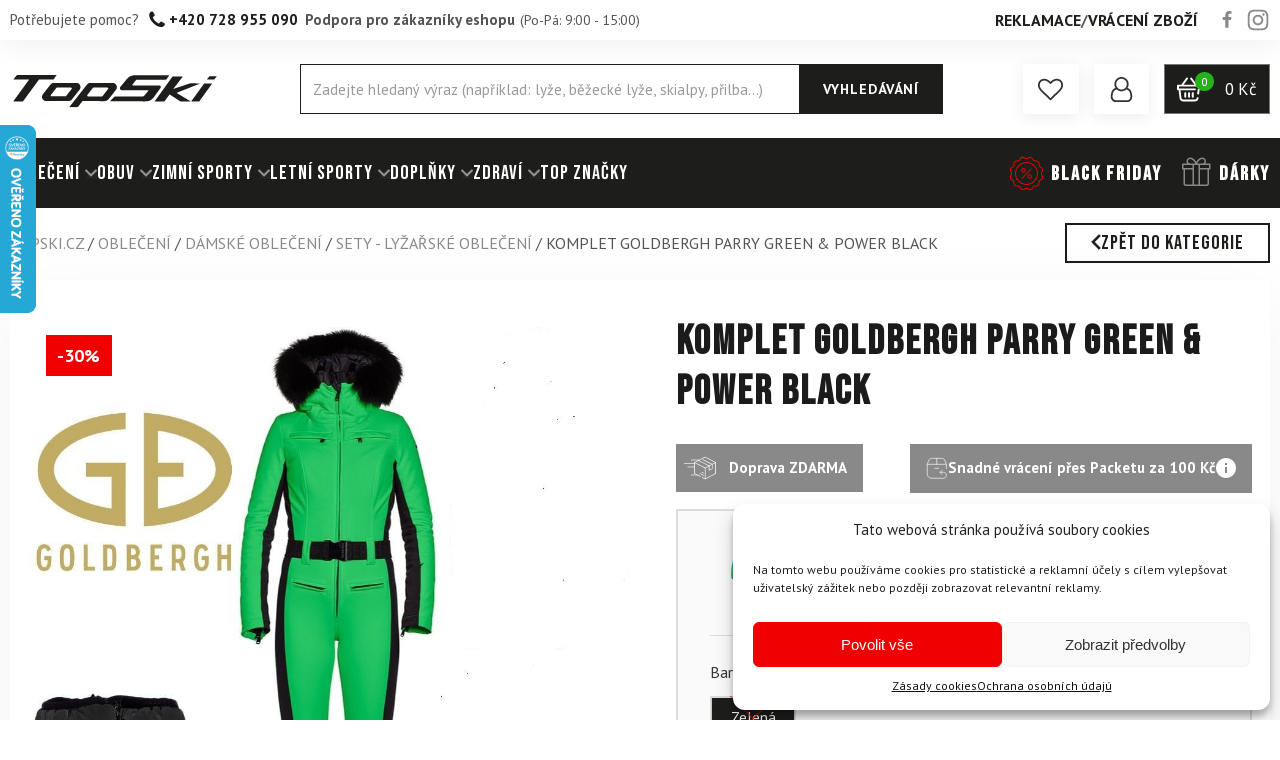

--- FILE ---
content_type: text/html
request_url: https://www.topski.cz/komplet-goldbergh-parry-green-heddy-black-hill-mittens-black-power-black/
body_size: 55201
content:
<!DOCTYPE html>
<html lang="cs" prefix="og: https://ogp.me/ns#" >
<head><meta charset="UTF-8"><script>if(navigator.userAgent.match(/MSIE|Internet Explorer/i)||navigator.userAgent.match(/Trident\/7\..*?rv:11/i)){var href=document.location.href;if(!href.match(/[?&]nowprocket/)){if(href.indexOf("?")==-1){if(href.indexOf("#")==-1){document.location.href=href+"?nowprocket=1"}else{document.location.href=href.replace("#","?nowprocket=1#")}}else{if(href.indexOf("#")==-1){document.location.href=href+"&nowprocket=1"}else{document.location.href=href.replace("#","&nowprocket=1#")}}}}</script><script>class RocketLazyLoadScripts{constructor(){this.v="1.2.3",this.triggerEvents=["keydown","mousedown","mousemove","touchmove","touchstart","touchend","wheel"],this.userEventHandler=this._triggerListener.bind(this),this.touchStartHandler=this._onTouchStart.bind(this),this.touchMoveHandler=this._onTouchMove.bind(this),this.touchEndHandler=this._onTouchEnd.bind(this),this.clickHandler=this._onClick.bind(this),this.interceptedClicks=[],window.addEventListener("pageshow",t=>{this.persisted=t.persisted}),window.addEventListener("DOMContentLoaded",()=>{this._preconnect3rdParties()}),this.delayedScripts={normal:[],async:[],defer:[]},this.trash=[],this.allJQueries=[]}_addUserInteractionListener(t){if(document.hidden){t._triggerListener();return}this.triggerEvents.forEach(e=>window.addEventListener(e,t.userEventHandler,{passive:!0})),window.addEventListener("touchstart",t.touchStartHandler,{passive:!0}),window.addEventListener("mousedown",t.touchStartHandler),document.addEventListener("visibilitychange",t.userEventHandler)}_removeUserInteractionListener(){this.triggerEvents.forEach(t=>window.removeEventListener(t,this.userEventHandler,{passive:!0})),document.removeEventListener("visibilitychange",this.userEventHandler)}_onTouchStart(t){"HTML"!==t.target.tagName&&(window.addEventListener("touchend",this.touchEndHandler),window.addEventListener("mouseup",this.touchEndHandler),window.addEventListener("touchmove",this.touchMoveHandler,{passive:!0}),window.addEventListener("mousemove",this.touchMoveHandler),t.target.addEventListener("click",this.clickHandler),this._renameDOMAttribute(t.target,"onclick","rocket-onclick"),this._pendingClickStarted())}_onTouchMove(t){window.removeEventListener("touchend",this.touchEndHandler),window.removeEventListener("mouseup",this.touchEndHandler),window.removeEventListener("touchmove",this.touchMoveHandler,{passive:!0}),window.removeEventListener("mousemove",this.touchMoveHandler),t.target.removeEventListener("click",this.clickHandler),this._renameDOMAttribute(t.target,"rocket-onclick","onclick"),this._pendingClickFinished()}_onTouchEnd(t){window.removeEventListener("touchend",this.touchEndHandler),window.removeEventListener("mouseup",this.touchEndHandler),window.removeEventListener("touchmove",this.touchMoveHandler,{passive:!0}),window.removeEventListener("mousemove",this.touchMoveHandler)}_onClick(t){t.target.removeEventListener("click",this.clickHandler),this._renameDOMAttribute(t.target,"rocket-onclick","onclick"),this.interceptedClicks.push(t),t.preventDefault(),t.stopPropagation(),t.stopImmediatePropagation(),this._pendingClickFinished()}_replayClicks(){window.removeEventListener("touchstart",this.touchStartHandler,{passive:!0}),window.removeEventListener("mousedown",this.touchStartHandler),this.interceptedClicks.forEach(t=>{t.target.dispatchEvent(new MouseEvent("click",{view:t.view,bubbles:!0,cancelable:!0}))})}_waitForPendingClicks(){return new Promise(t=>{this._isClickPending?this._pendingClickFinished=t:t()})}_pendingClickStarted(){this._isClickPending=!0}_pendingClickFinished(){this._isClickPending=!1}_renameDOMAttribute(t,e,r){t.hasAttribute&&t.hasAttribute(e)&&(event.target.setAttribute(r,event.target.getAttribute(e)),event.target.removeAttribute(e))}_triggerListener(){this._removeUserInteractionListener(this),"loading"===document.readyState?document.addEventListener("DOMContentLoaded",this._loadEverythingNow.bind(this)):this._loadEverythingNow()}_preconnect3rdParties(){let t=[];document.querySelectorAll("script[type=rocketlazyloadscript]").forEach(e=>{if(e.hasAttribute("src")){let r=new URL(e.src).origin;r!==location.origin&&t.push({src:r,crossOrigin:e.crossOrigin||"module"===e.getAttribute("data-rocket-type")})}}),t=[...new Map(t.map(t=>[JSON.stringify(t),t])).values()],this._batchInjectResourceHints(t,"preconnect")}async _loadEverythingNow(){this.lastBreath=Date.now(),this._delayEventListeners(this),this._delayJQueryReady(this),this._handleDocumentWrite(),this._registerAllDelayedScripts(),this._preloadAllScripts(),await this._loadScriptsFromList(this.delayedScripts.normal),await this._loadScriptsFromList(this.delayedScripts.defer),await this._loadScriptsFromList(this.delayedScripts.async);try{await this._triggerDOMContentLoaded(),await this._triggerWindowLoad()}catch(t){console.error(t)}window.dispatchEvent(new Event("rocket-allScriptsLoaded")),this._waitForPendingClicks().then(()=>{this._replayClicks()}),this._emptyTrash()}_registerAllDelayedScripts(){document.querySelectorAll("script[type=rocketlazyloadscript]").forEach(t=>{t.hasAttribute("data-rocket-src")?t.hasAttribute("async")&&!1!==t.async?this.delayedScripts.async.push(t):t.hasAttribute("defer")&&!1!==t.defer||"module"===t.getAttribute("data-rocket-type")?this.delayedScripts.defer.push(t):this.delayedScripts.normal.push(t):this.delayedScripts.normal.push(t)})}async _transformScript(t){return new Promise((await this._littleBreath(),navigator.userAgent.indexOf("Firefox/")>0||""===navigator.vendor)?e=>{let r=document.createElement("script");[...t.attributes].forEach(t=>{let e=t.nodeName;"type"!==e&&("data-rocket-type"===e&&(e="type"),"data-rocket-src"===e&&(e="src"),r.setAttribute(e,t.nodeValue))}),t.text&&(r.text=t.text),r.hasAttribute("src")?(r.addEventListener("load",e),r.addEventListener("error",e)):(r.text=t.text,e());try{t.parentNode.replaceChild(r,t)}catch(i){e()}}:async e=>{function r(){t.setAttribute("data-rocket-status","failed"),e()}try{let i=t.getAttribute("data-rocket-type"),n=t.getAttribute("data-rocket-src");t.text,i?(t.type=i,t.removeAttribute("data-rocket-type")):t.removeAttribute("type"),t.addEventListener("load",function r(){t.setAttribute("data-rocket-status","executed"),e()}),t.addEventListener("error",r),n?(t.removeAttribute("data-rocket-src"),t.src=n):t.src="data:text/javascript;base64,"+window.btoa(unescape(encodeURIComponent(t.text)))}catch(s){r()}})}async _loadScriptsFromList(t){let e=t.shift();return e&&e.isConnected?(await this._transformScript(e),this._loadScriptsFromList(t)):Promise.resolve()}_preloadAllScripts(){this._batchInjectResourceHints([...this.delayedScripts.normal,...this.delayedScripts.defer,...this.delayedScripts.async],"preload")}_batchInjectResourceHints(t,e){var r=document.createDocumentFragment();t.forEach(t=>{let i=t.getAttribute&&t.getAttribute("data-rocket-src")||t.src;if(i){let n=document.createElement("link");n.href=i,n.rel=e,"preconnect"!==e&&(n.as="script"),t.getAttribute&&"module"===t.getAttribute("data-rocket-type")&&(n.crossOrigin=!0),t.crossOrigin&&(n.crossOrigin=t.crossOrigin),t.integrity&&(n.integrity=t.integrity),r.appendChild(n),this.trash.push(n)}}),document.head.appendChild(r)}_delayEventListeners(t){let e={};function r(t,r){!function t(r){!e[r]&&(e[r]={originalFunctions:{add:r.addEventListener,remove:r.removeEventListener},eventsToRewrite:[]},r.addEventListener=function(){arguments[0]=i(arguments[0]),e[r].originalFunctions.add.apply(r,arguments)},r.removeEventListener=function(){arguments[0]=i(arguments[0]),e[r].originalFunctions.remove.apply(r,arguments)});function i(t){return e[r].eventsToRewrite.indexOf(t)>=0?"rocket-"+t:t}}(t),e[t].eventsToRewrite.push(r)}function i(t,e){let r=t[e];Object.defineProperty(t,e,{get:()=>r||function(){},set(i){t["rocket"+e]=r=i}})}r(document,"DOMContentLoaded"),r(window,"DOMContentLoaded"),r(window,"load"),r(window,"pageshow"),r(document,"readystatechange"),i(document,"onreadystatechange"),i(window,"onload"),i(window,"onpageshow")}_delayJQueryReady(t){let e;function r(r){if(r&&r.fn&&!t.allJQueries.includes(r)){r.fn.ready=r.fn.init.prototype.ready=function(e){return t.domReadyFired?e.bind(document)(r):document.addEventListener("rocket-DOMContentLoaded",()=>e.bind(document)(r)),r([])};let i=r.fn.on;r.fn.on=r.fn.init.prototype.on=function(){if(this[0]===window){function t(t){return t.split(" ").map(t=>"load"===t||0===t.indexOf("load.")?"rocket-jquery-load":t).join(" ")}"string"==typeof arguments[0]||arguments[0]instanceof String?arguments[0]=t(arguments[0]):"object"==typeof arguments[0]&&Object.keys(arguments[0]).forEach(e=>{let r=arguments[0][e];delete arguments[0][e],arguments[0][t(e)]=r})}return i.apply(this,arguments),this},t.allJQueries.push(r)}e=r}r(window.jQuery),Object.defineProperty(window,"jQuery",{get:()=>e,set(t){r(t)}})}async _triggerDOMContentLoaded(){this.domReadyFired=!0,await this._littleBreath(),document.dispatchEvent(new Event("rocket-DOMContentLoaded")),await this._littleBreath(),window.dispatchEvent(new Event("rocket-DOMContentLoaded")),await this._littleBreath(),document.dispatchEvent(new Event("rocket-readystatechange")),await this._littleBreath(),document.rocketonreadystatechange&&document.rocketonreadystatechange()}async _triggerWindowLoad(){await this._littleBreath(),window.dispatchEvent(new Event("rocket-load")),await this._littleBreath(),window.rocketonload&&window.rocketonload(),await this._littleBreath(),this.allJQueries.forEach(t=>t(window).trigger("rocket-jquery-load")),await this._littleBreath();let t=new Event("rocket-pageshow");t.persisted=this.persisted,window.dispatchEvent(t),await this._littleBreath(),window.rocketonpageshow&&window.rocketonpageshow({persisted:this.persisted})}_handleDocumentWrite(){let t=new Map;document.write=document.writeln=function(e){let r=document.currentScript;r||console.error("WPRocket unable to document.write this: "+e);let i=document.createRange(),n=r.parentElement,s=t.get(r);void 0===s&&(s=r.nextSibling,t.set(r,s));let a=document.createDocumentFragment();i.setStart(a,0),a.appendChild(i.createContextualFragment(e)),n.insertBefore(a,s)}}async _littleBreath(){Date.now()-this.lastBreath>45&&(await this._requestAnimFrame(),this.lastBreath=Date.now())}async _requestAnimFrame(){return document.hidden?new Promise(t=>setTimeout(t)):new Promise(t=>requestAnimationFrame(t))}_emptyTrash(){this.trash.forEach(t=>t.remove())}static run(){let t=new RocketLazyLoadScripts;t._addUserInteractionListener(t)}}RocketLazyLoadScripts.run();</script>

<meta name="viewport" content="width=device-width, initial-scale=1.0">
<!-- WP_HEAD() START -->
				<script type="rocketlazyloadscript">document.documentElement.className = document.documentElement.className + ' yes-js js_active js'</script>
				


            <script data-no-defer="1" data-ezscrex="false" data-cfasync="false" data-pagespeed-no-defer data-cookieconsent="ignore">
                var ctPublicFunctions = {"_ajax_nonce":"f5f4e95234","_rest_nonce":"aa666c52cf","_ajax_url":"\/wp-admin\/admin-ajax.php","_rest_url":"https:\/\/www.topski.cz\/wp-json\/","data__cookies_type":"none","data__ajax_type":"rest","text__wait_for_decoding":"Decoding the contact data, let us a few seconds to finish. Anti-Spam by CleanTalk","cookiePrefix":"","wprocket_detected":true,"host_url":"www.topski.cz"}
            </script>
        
            <script data-no-defer="1" data-ezscrex="false" data-cfasync="false" data-pagespeed-no-defer data-cookieconsent="ignore">
                var ctPublic = {"_ajax_nonce":"f5f4e95234","settings__forms__check_internal":"0","settings__forms__check_external":"0","settings__forms__search_test":"0","settings__data__bot_detector_enabled":"0","blog_home":"https:\/\/www.topski.cz\/","pixel__setting":"3","pixel__enabled":true,"pixel__url":"https:\/\/moderate10-v4.cleantalk.org\/pixel\/1581753e8ce9a60fb96bf208e5993cd2.gif","data__email_check_before_post":"1","data__email_check_exist_post":0,"data__cookies_type":"none","data__key_is_ok":true,"data__visible_fields_required":true,"wl_brandname":"Anti-Spam by CleanTalk","wl_brandname_short":"CleanTalk","ct_checkjs_key":"9241b8e1f024c8cbb27f151bd628e2058d301bc45fd9012187609743c7693f35","emailEncoderPassKey":"da15017cb4a6acfec201c90a91f9acf2","bot_detector_forms_excluded":"W10=","advancedCacheExists":true,"varnishCacheExists":false,"wc_ajax_add_to_cart":true}
            </script>
        
<!-- Google Tag Manager for WordPress by gtm4wp.com -->
<script data-cfasync="false" data-pagespeed-no-defer>
	var gtm4wp_datalayer_name = "dataLayer";
	var dataLayer = dataLayer || [];
	const gtm4wp_use_sku_instead = 1;
	const gtm4wp_currency = 'CZK';
	const gtm4wp_product_per_impression = false;
	const gtm4wp_clear_ecommerce = false;
</script>
<!-- End Google Tag Manager for WordPress by gtm4wp.com -->
<!-- Search Engine Optimization by Rank Math - https://rankmath.com/ -->
<title>Komplet GOLDBERGH Parry Green &amp; Power Black</title><link rel="preload" as="style" href="https://fonts.googleapis.com/css?family=PT%20Sans%3A700%2Cregular%2Citalic%2C700italic%2C%7CBebas%20Neue%3A100%2C200%2C300%2C400%2C500%2C600%2C700%2C800%2C900%7CPT%20Sans%3A100%2C200%2C300%2C400%2C500%2C600%2C700%2C800%2C900%7CBebas%20Neue%3A100%2C200%2C300%2C400%2C500%2C600%2C700%2C800%2C900%7CBebas%20Neue%3A400%7CPT%20Sans%3A700&#038;display=swap" /><link rel="stylesheet" href="https://fonts.googleapis.com/css?family=PT%20Sans%3A700%2Cregular%2Citalic%2C700italic%2C%7CBebas%20Neue%3A100%2C200%2C300%2C400%2C500%2C600%2C700%2C800%2C900%7CPT%20Sans%3A100%2C200%2C300%2C400%2C500%2C600%2C700%2C800%2C900%7CBebas%20Neue%3A100%2C200%2C300%2C400%2C500%2C600%2C700%2C800%2C900%7CBebas%20Neue%3A400%7CPT%20Sans%3A700&#038;display=swap" media="print" onload="this.media='all'" /><noscript><link rel="stylesheet" href="https://fonts.googleapis.com/css?family=PT%20Sans%3A700%2Cregular%2Citalic%2C700italic%2C%7CBebas%20Neue%3A100%2C200%2C300%2C400%2C500%2C600%2C700%2C800%2C900%7CPT%20Sans%3A100%2C200%2C300%2C400%2C500%2C600%2C700%2C800%2C900%7CBebas%20Neue%3A100%2C200%2C300%2C400%2C500%2C600%2C700%2C800%2C900%7CBebas%20Neue%3A400%7CPT%20Sans%3A700&#038;display=swap" /></noscript>
<meta name="description" content="Objednejte si Komplet GOLDBERGH Parry Green &amp; Power Black na Topski.cz. ✓ Rychlé doručení. ✓ Světové značky."/>
<meta name="robots" content="follow, index, max-snippet:-1, max-video-preview:-1, max-image-preview:large"/>
<link rel="canonical" href="https://www.topski.cz/komplet-goldbergh-parry-green-heddy-black-hill-mittens-black-power-black/" />
<meta property="og:locale" content="cs_CZ" />
<meta property="og:type" content="product" />
<meta property="og:title" content="Komplet GOLDBERGH Parry Green &amp; Power Black" />
<meta property="og:description" content="Objednejte si Komplet GOLDBERGH Parry Green &amp; Power Black na Topski.cz. ✓ Rychlé doručení. ✓ Světové značky." />
<meta property="og:url" content="https://www.topski.cz/komplet-goldbergh-parry-green-heddy-black-hill-mittens-black-power-black/" />
<meta property="og:site_name" content="Topski.cz" />
<meta property="og:updated_time" content="2026-01-18T13:22:31+01:00" />
<meta property="og:image" content="https://topski-cz.b-cdn.net/wp-content/uploads/2024/02/79191.jpg" />
<meta property="og:image:secure_url" content="https://topski-cz.b-cdn.net/wp-content/uploads/2024/02/79191.jpg" />
<meta property="og:image:width" content="1000" />
<meta property="og:image:height" content="1000" />
<meta property="og:image:alt" content="Komplet GOLDBERGH Parry Green &amp; Power Black" />
<meta property="og:image:type" content="image/jpeg" />
<meta property="product:brand" content="Goldbergh" />
<meta property="product:price:amount" content="6990" />
<meta property="product:price:currency" content="CZK" />
<meta name="twitter:card" content="summary_large_image" />
<meta name="twitter:title" content="Komplet GOLDBERGH Parry Green &amp; Power Black" />
<meta name="twitter:description" content="Objednejte si Komplet GOLDBERGH Parry Green &amp; Power Black na Topski.cz. ✓ Rychlé doručení. ✓ Světové značky." />
<meta name="twitter:image" content="https://topski-cz.b-cdn.net/wp-content/uploads/2024/02/79191.jpg" />
<meta name="twitter:label1" content="Cena" />
<meta name="twitter:data1" content="6 990&#075;&#269;" />
<meta name="twitter:label2" content="Dostupnost" />
<meta name="twitter:data2" content="Není skladem" />
<script type="application/ld+json" class="rank-math-schema">{"@context":"https://schema.org","@graph":[{"@type":"Organization","@id":"https://www.topski.cz/#organization","name":"TopSki","url":"https://www.topski.cz","logo":{"@type":"ImageObject","@id":"https://www.topski.cz/#logo","url":"https://topski-cz.b-cdn.net/wp-content/uploads/2021/05/topski-logo.svg","contentUrl":"https://topski-cz.b-cdn.net/wp-content/uploads/2021/05/topski-logo.svg","caption":"Topski.cz","inLanguage":"cs","width":"1366","height":"288"}},{"@type":"WebSite","@id":"https://www.topski.cz/#website","url":"https://www.topski.cz","name":"Topski.cz","publisher":{"@id":"https://www.topski.cz/#organization"},"inLanguage":"cs"},{"@type":"ImageObject","@id":"https://topski-cz.b-cdn.net/wp-content/uploads/2024/02/79191.jpg","url":"https://topski-cz.b-cdn.net/wp-content/uploads/2024/02/79191.jpg","width":"1000","height":"1000","inLanguage":"cs"},{"@type":"BreadcrumbList","@id":"https://www.topski.cz/komplet-goldbergh-parry-green-heddy-black-hill-mittens-black-power-black/#breadcrumb","itemListElement":[{"@type":"ListItem","position":"1","item":{"@id":"https://www.topski.cz","name":"TopSki.cz"}},{"@type":"ListItem","position":"2","item":{"@id":"https://www.topski.cz/obleceni/","name":"OBLE\u010cEN\u00cd"}},{"@type":"ListItem","position":"3","item":{"@id":"https://www.topski.cz/damske-obleceni/","name":"D\u00e1msk\u00e9 oble\u010den\u00ed"}},{"@type":"ListItem","position":"4","item":{"@id":"https://www.topski.cz/lyzarske-sety-obleceni-damske-bundy-a-vesty/","name":"SETY - Ly\u017ea\u0159sk\u00e9 oble\u010den\u00ed"}},{"@type":"ListItem","position":"5","item":{"@id":"https://www.topski.cz/komplet-goldbergh-parry-green-heddy-black-hill-mittens-black-power-black/","name":"Komplet GOLDBERGH Parry Green &amp; Power Black"}}]},{"@type":"ItemPage","@id":"https://www.topski.cz/komplet-goldbergh-parry-green-heddy-black-hill-mittens-black-power-black/#webpage","url":"https://www.topski.cz/komplet-goldbergh-parry-green-heddy-black-hill-mittens-black-power-black/","name":"Komplet GOLDBERGH Parry Green &amp; Power Black","datePublished":"2023-09-21T00:00:00+02:00","dateModified":"2026-01-18T13:22:31+01:00","isPartOf":{"@id":"https://www.topski.cz/#website"},"primaryImageOfPage":{"@id":"https://topski-cz.b-cdn.net/wp-content/uploads/2024/02/79191.jpg"},"inLanguage":"cs","breadcrumb":{"@id":"https://www.topski.cz/komplet-goldbergh-parry-green-heddy-black-hill-mittens-black-power-black/#breadcrumb"}},{"@type":"Product","brand":{"@type":"Brand","name":"Goldbergh"},"name":"Komplet GOLDBERGH Parry Green &amp; Power Black","description":"Objednejte si Komplet GOLDBERGH Parry Green &amp; Power Black na Topski.cz. \u2713 Rychl\u00e9 doru\u010den\u00ed. \u2713 Sv\u011btov\u00e9 zna\u010dky.","sku":"137798","category":"OBLE\u010cEN\u00cd &gt; D\u00e1msk\u00e9 oble\u010den\u00ed &gt; SETY - Ly\u017ea\u0159sk\u00e9 oble\u010den\u00ed","mainEntityOfPage":{"@id":"https://www.topski.cz/komplet-goldbergh-parry-green-heddy-black-hill-mittens-black-power-black/#webpage"},"image":[{"@type":"ImageObject","url":"https://topski-cz.b-cdn.net/wp-content/uploads/2024/02/79191.jpg","height":"1000","width":"1000"},{"@type":"ImageObject","url":"https://www.topski.cz/wp-content/uploads/2023/09/77076.jpg","height":"1000","width":"1000"},{"@type":"ImageObject","url":"https://www.topski.cz/wp-content/uploads/2023/09/77075.jpg","height":"1000","width":"1000"},{"@type":"ImageObject","url":"https://www.topski.cz/wp-content/uploads/2023/09/77082.jpg","height":"1000","width":"1000"},{"@type":"ImageObject","url":"https://www.topski.cz/wp-content/uploads/2023/09/77081.jpg","height":"1001","width":"1000"}],"offers":{"@type":"Offer","price":"6990.00","priceCurrency":"CZK","priceValidUntil":"2027-12-31","availability":"https://schema.org/OutOfStock","itemCondition":"NewCondition","url":"https://www.topski.cz/komplet-goldbergh-parry-green-heddy-black-hill-mittens-black-power-black/","seller":{"@type":"Organization","@id":"https://www.topski.cz/","name":"Topski.cz","url":"https://www.topski.cz","logo":"https://topski-cz.b-cdn.net/wp-content/uploads/2021/05/topski-logo.svg"},"priceSpecification":{"price":"6990","priceCurrency":"CZK","valueAddedTaxIncluded":"true"}},"additionalProperty":[{"@type":"PropertyValue","name":"pa_vyrobce","value":"Goldbergh"}],"@id":"https://www.topski.cz/komplet-goldbergh-parry-green-heddy-black-hill-mittens-black-power-black/#richSnippet"}]}</script>
<!-- /Rank Math WordPress SEO plugin -->

<link rel='dns-prefetch' href='//cdn.jsdelivr.net' />
<link rel='dns-prefetch' href='//topski-cz.b-cdn.net' />
<link href='https://fonts.gstatic.com' crossorigin rel='preconnect' />
<link href='https://topski-cz.b-cdn.net' rel='preconnect' />
<style id='safe-svg-svg-icon-style-inline-css' type='text/css'>
.safe-svg-cover{text-align:center}.safe-svg-cover .safe-svg-inside{display:inline-block;max-width:100%}.safe-svg-cover svg{height:100%;max-height:100%;max-width:100%;width:100%}

</style>
<link data-minify="1" rel='stylesheet' id='jquery-selectBox-css' href='https://topski-cz.b-cdn.net/wp-content/cache/min/1/wp-content/plugins/yith-woocommerce-wishlist/assets/css/jquery.selectBox.css?ver=1768710012' type='text/css' media='all' />
<link data-minify="1" rel='stylesheet' id='yith-wcwl-font-awesome-css' href='https://topski-cz.b-cdn.net/wp-content/cache/min/1/wp-content/plugins/yith-woocommerce-wishlist/assets/css/font-awesome.css?ver=1768710012' type='text/css' media='all' />
<link data-minify="1" rel='stylesheet' id='yith-wcwl-main-css' href='https://topski-cz.b-cdn.net/wp-content/cache/min/1/wp-content/plugins/yith-woocommerce-wishlist/assets/css/style.css?ver=1768710012' type='text/css' media='all' />
<style id='classic-theme-styles-inline-css' type='text/css'>
/*! This file is auto-generated */
.wp-block-button__link{color:#fff;background-color:#32373c;border-radius:9999px;box-shadow:none;text-decoration:none;padding:calc(.667em + 2px) calc(1.333em + 2px);font-size:1.125em}.wp-block-file__button{background:#32373c;color:#fff;text-decoration:none}
</style>
<link rel='stylesheet' id='ct_public_css-css' href='https://topski-cz.b-cdn.net/wp-content/plugins/cleantalk-spam-protect/css/cleantalk-public.min.css?ver=6.45.2' type='text/css' media='all' />
<link rel='stylesheet' id='ct_email_decoder_css-css' href='https://topski-cz.b-cdn.net/wp-content/plugins/cleantalk-spam-protect/css/cleantalk-email-decoder.min.css?ver=6.45.2' type='text/css' media='all' />
<link data-minify="1" rel='stylesheet' id='contact-form-7-css' href='https://topski-cz.b-cdn.net/wp-content/cache/min/1/wp-content/plugins/contact-form-7/includes/css/styles.css?ver=1768710010' type='text/css' media='all' />
<link data-minify="1" rel='stylesheet' id='oxygen-css' href='https://topski-cz.b-cdn.net/wp-content/cache/min/1/wp-content/plugins/oxygen/component-framework/oxygen.css?ver=1768710010' type='text/css' media='all' />
<link rel='stylesheet' id='core-sss-css' href='https://topski-cz.b-cdn.net/wp-content/plugins/oxy-ninja/public/css/core-sss.min.css?ver=3.5.3' type='text/css' media='all' />
<link data-minify="1" rel='stylesheet' id='woocommerce-layout-css' href='https://topski-cz.b-cdn.net/wp-content/cache/min/1/wp-content/plugins/woocommerce/assets/css/woocommerce-layout.css?ver=1768710010' type='text/css' media='all' />
<link data-minify="1" rel='stylesheet' id='woocommerce-smallscreen-css' href='https://topski-cz.b-cdn.net/wp-content/cache/min/1/wp-content/plugins/woocommerce/assets/css/woocommerce-smallscreen.css?ver=1768710010' type='text/css' media='only screen and (max-width: 768px)' />
<link data-minify="1" rel='stylesheet' id='woocommerce-general-css' href='https://topski-cz.b-cdn.net/wp-content/cache/min/1/wp-content/plugins/woocommerce/assets/css/woocommerce.css?ver=1768710010' type='text/css' media='all' />
<style id='woocommerce-inline-inline-css' type='text/css'>
.woocommerce form .form-row .required { visibility: visible; }
</style>
<style id='wpgb-head-inline-css' type='text/css'>
.wp-grid-builder:not(.wpgb-template),.wpgb-facet{opacity:0.01}.wpgb-facet fieldset{margin:0;padding:0;border:none;outline:none;box-shadow:none}.wpgb-facet fieldset:last-child{margin-bottom:40px;}.wpgb-facet fieldset legend.wpgb-sr-only{height:1px;width:1px}
</style>
<link rel='stylesheet' id='cmplz-general-css' href='https://topski-cz.b-cdn.net/wp-content/plugins/complianz-gdpr/assets/css/cookieblocker.min.css?ver=6.5.5' type='text/css' media='all' />
<link data-minify="1" rel='stylesheet' id='wc-bis-css-css' href='https://topski-cz.b-cdn.net/wp-content/cache/min/1/wp-content/plugins/woocommerce-back-in-stock-notifications/assets/css/frontend/woocommerce.css?ver=1768710010' type='text/css' media='all' />
<link data-minify="1" rel='stylesheet' id='toastify.css-css' href='https://topski-cz.b-cdn.net/wp-content/cache/min/1/npm/toastify-js/src/toastify.min.css?ver=1768710010' type='text/css' media='all' />
<link rel='stylesheet' id='wcipi_setting_intlTelInput-css' href='https://topski-cz.b-cdn.net/wp-content/plugins/wcipi-plugin/css/wcipi-intlTelInput.min.css?ver=2.1.5' type='text/css' media='all' />
<link data-minify="1" rel='stylesheet' id='wcipi_setting_intlTelInputMainCss-css' href='https://topski-cz.b-cdn.net/wp-content/cache/min/1/wp-content/plugins/wcipi-plugin/css/wcipi-styles.css?ver=1768710010' type='text/css' media='all' />
<link rel='stylesheet' id='dgwt-wcas-style-css' href='https://topski-cz.b-cdn.net/wp-content/plugins/ajax-search-for-woocommerce-premium/assets/css/style.min.css?ver=1.29.0' type='text/css' media='all' />
<link data-minify="1" rel='stylesheet' id='block-styles-css' href='https://topski-cz.b-cdn.net/wp-content/cache/min/1/wp-content/plugins/wooptima/assets/css/block-styles.css?ver=1768710010' type='text/css' media='all' />
<link data-minify="1" rel='stylesheet' id='bundle-upsell-css' href='https://topski-cz.b-cdn.net/wp-content/cache/min/1/wp-content/plugins/wooptima/assets/css/bundle-upsell.css?ver=1768710010' type='text/css' media='all' />
<link data-minify="1" rel='stylesheet' id='cf7cf-style-css' href='https://topski-cz.b-cdn.net/wp-content/cache/min/1/wp-content/plugins/cf7-conditional-fields/style.css?ver=1768710010' type='text/css' media='all' />
<link data-minify="1" rel='stylesheet' id='scorg-style-header-56609-css' href='https://topski-cz.b-cdn.net/wp-content/cache/min/1/wp-content/themes/wooptima-oxygen-theme/scorg/css/56609-header-compiled.css?ver=1768710010' type='text/css' media='all' />
<link data-minify="1" rel='stylesheet' id='scorg-style-header-56618-css' href='https://topski-cz.b-cdn.net/wp-content/cache/min/1/wp-content/themes/wooptima-oxygen-theme/scorg/css/56618-header-compiled.css?ver=1768710010' type='text/css' media='all' />
<link data-minify="1" rel='stylesheet' id='scorg-style-header-56622-css' href='https://topski-cz.b-cdn.net/wp-content/cache/min/1/wp-content/themes/wooptima-oxygen-theme/scorg/css/56622-header-compiled.css?ver=1768710010' type='text/css' media='all' />
<link data-minify="1" rel='stylesheet' id='scorg-style-header-79940-css' href='https://topski-cz.b-cdn.net/wp-content/cache/min/1/wp-content/themes/wooptima-oxygen-theme/scorg/css/79940-header-compiled.css?ver=1768710010' type='text/css' media='all' />
<link data-minify="1" rel='stylesheet' id='scorg-style-header-61427-css' href='https://topski-cz.b-cdn.net/wp-content/cache/min/1/wp-content/themes/wooptima-oxygen-theme/scorg/css/61427-header-compiled.css?ver=1768710010' type='text/css' media='all' />
<link data-minify="1" rel='stylesheet' id='scorg-style-header-56616-css' href='https://topski-cz.b-cdn.net/wp-content/cache/min/1/wp-content/themes/wooptima-oxygen-theme/scorg/css/56616-header-compiled.css?ver=1768710010' type='text/css' media='all' />
<link data-minify="1" rel='stylesheet' id='scorg-style-header-123044-css' href='https://topski-cz.b-cdn.net/wp-content/cache/min/1/wp-content/themes/wooptima-oxygen-theme/scorg/css/123044-header-compiled.css?ver=1768710010' type='text/css' media='all' />
<link data-minify="1" rel='stylesheet' id='scorg-style-header-202046-css' href='https://topski-cz.b-cdn.net/wp-content/cache/min/1/wp-content/themes/wooptima-oxygen-theme/scorg/css/202046-header-compiled.css?ver=1768710010' type='text/css' media='all' />
<link data-minify="1" rel='stylesheet' id='scorg-style-header-206468-css' href='https://topski-cz.b-cdn.net/wp-content/cache/min/1/wp-content/themes/wooptima-oxygen-theme/scorg/css/206468-header-compiled.css?ver=1768710010' type='text/css' media='all' />
<link data-minify="1" rel='stylesheet' id='scorg-style-header-56605-css' href='https://topski-cz.b-cdn.net/wp-content/cache/min/1/wp-content/themes/wooptima-oxygen-theme/scorg/css/56605-header-compiled.css?ver=1768710010' type='text/css' media='all' />
<link data-minify="1" rel='stylesheet' id='scorg-style-header-121226-css' href='https://topski-cz.b-cdn.net/wp-content/cache/min/1/wp-content/themes/wooptima-oxygen-theme/scorg/css/121226-header-compiled.css?ver=1768710010' type='text/css' media='all' />
<link data-minify="1" rel='stylesheet' id='scorg-style-header-56614-css' href='https://topski-cz.b-cdn.net/wp-content/cache/min/1/wp-content/themes/wooptima-oxygen-theme/scorg/css/56614-header-compiled.css?ver=1768710010' type='text/css' media='all' />
<link data-minify="1" rel='stylesheet' id='scorg-style-header-220698-css' href='https://topski-cz.b-cdn.net/wp-content/cache/min/1/wp-content/themes/wooptima-oxygen-theme/scorg/css/220698-header-compiled.css?ver=1768710010' type='text/css' media='all' />
<link data-minify="1" rel='stylesheet' id='scorg-style-header-56603-css' href='https://topski-cz.b-cdn.net/wp-content/cache/min/1/wp-content/themes/wooptima-oxygen-theme/scorg/css/56603-header-compiled.css?ver=1768710010' type='text/css' media='all' />
<link data-minify="1" rel='stylesheet' id='scorg-style-header-56601-css' href='https://topski-cz.b-cdn.net/wp-content/cache/min/1/wp-content/themes/wooptima-oxygen-theme/scorg/css/56601-header-compiled.css?ver=1768710010' type='text/css' media='all' />
<script type="text/javascript" src="https://topski-cz.b-cdn.net/wp-includes/js/jquery/jquery.min.js?ver=3.7.1" id="jquery-core-js"></script>
<script type="text/javascript" src="https://topski-cz.b-cdn.net/wp-includes/js/jquery/jquery-migrate.min.js?ver=3.4.1" id="jquery-migrate-js" defer></script>
<script type="text/javascript" data-pagespeed-no-defer src="https://topski-cz.b-cdn.net/wp-content/plugins/cleantalk-spam-protect/js/apbct-public-bundle.min.js?ver=6.45.2" id="ct_public_functions-js" defer></script>
<script type="text/javascript" id="wc-add-to-cart-js-extra">
/* <![CDATA[ */
var wc_add_to_cart_params = {"ajax_url":"\/wp-admin\/admin-ajax.php","wc_ajax_url":"\/?wc-ajax=%%endpoint%%","i18n_view_cart":"Zobrazit ko\u0161\u00edk","cart_url":"https:\/\/www.topski.cz\/kosik\/","is_cart":"","cart_redirect_after_add":"no"};
/* ]]> */
</script>
<script type="text/javascript" src="https://topski-cz.b-cdn.net/wp-content/plugins/woocommerce/assets/js/frontend/add-to-cart.min.js?ver=8.3.3" id="wc-add-to-cart-js" defer="defer" data-wp-strategy="defer"></script>
<script type="text/javascript" id="wc-single-product-js-extra">
/* <![CDATA[ */
var wc_single_product_params = {"i18n_required_rating_text":"Zvolte pros\u00edm hodnocen\u00ed","review_rating_required":"yes","flexslider":{"rtl":false,"animation":"slide","smoothHeight":true,"directionNav":false,"controlNav":"thumbnails","slideshow":false,"animationSpeed":500,"animationLoop":false,"allowOneSlide":false,"touch":false},"zoom_enabled":"","zoom_options":{"magnify":0},"photoswipe_enabled":"","photoswipe_options":{"shareEl":false,"closeOnScroll":false,"history":false,"hideAnimationDuration":0,"showAnimationDuration":0},"flexslider_enabled":""};
/* ]]> */
</script>
<script type="text/javascript" src="https://topski-cz.b-cdn.net/wp-content/plugins/woocommerce/assets/js/frontend/single-product.min.js?ver=8.3.3" id="wc-single-product-js" defer="defer" data-wp-strategy="defer"></script>
<script type="text/javascript" src="https://topski-cz.b-cdn.net/wp-content/plugins/woocommerce/assets/js/js-cookie/js.cookie.min.js?ver=2.1.4-wc.8.3.3" id="js-cookie-js" defer="defer" data-wp-strategy="defer"></script>
<script type="text/javascript" id="woocommerce-js-extra">
/* <![CDATA[ */
var woocommerce_params = {"ajax_url":"\/wp-admin\/admin-ajax.php","wc_ajax_url":"\/?wc-ajax=%%endpoint%%"};
/* ]]> */
</script>
<script type="text/javascript" src="https://topski-cz.b-cdn.net/wp-content/plugins/woocommerce/assets/js/frontend/woocommerce.min.js?ver=8.3.3" id="woocommerce-js" defer="defer" data-wp-strategy="defer"></script>
<link rel="https://api.w.org/" href="https://www.topski.cz/wp-json/" /><link rel="alternate" type="application/json" href="https://www.topski.cz/wp-json/wp/v2/product/177353" /><noscript><style>.wp-grid-builder .wpgb-card.wpgb-card-hidden .wpgb-card-wrapper{opacity:1!important;visibility:visible!important;transform:none!important}.wpgb-facet {opacity:1!important;pointer-events:auto!important}.wpgb-facet *:not(.wpgb-pagination-facet){display:none}</style></noscript><style>.cmplz-hidden{display:none!important;}</style>
<!-- Google Tag Manager for WordPress by gtm4wp.com -->
<!-- GTM Container placement set to footer -->
<script data-cfasync="false" data-pagespeed-no-defer type="text/javascript">
	var dataLayer_content = {"visitorLoginState":"logged-out","visitorType":"visitor-logged-out","pagePostType":"product","pagePostType2":"single-product","pagePostAuthor":"adam","browserName":"","browserVersion":"","browserEngineName":"","browserEngineVersion":"","osName":"","osVersion":"","deviceType":"","deviceManufacturer":"","deviceModel":"","customerTotalOrders":0,"customerTotalOrderValue":0,"customerFirstName":"","customerLastName":"","customerBillingFirstName":"","customerBillingLastName":"","customerBillingCompany":"","customerBillingAddress1":"","customerBillingAddress2":"","customerBillingCity":"","customerBillingState":"","customerBillingPostcode":"","customerBillingCountry":"","customerBillingEmail":"","customerBillingEmailHash":"","customerBillingPhone":"","customerShippingFirstName":"","customerShippingLastName":"","customerShippingCompany":"","customerShippingAddress1":"","customerShippingAddress2":"","customerShippingCity":"","customerShippingState":"","customerShippingPostcode":"","customerShippingCountry":"","cartContent":{"totals":{"applied_coupons":[],"discount_total":0,"subtotal":0,"total":0},"items":[]},"productRatingCounts":[],"productAverageRating":0,"productReviewCount":0,"productType":"bundle","productIsVariable":0};
	dataLayer.push( dataLayer_content );
</script>
<script data-cfasync="false" data-pagespeed-no-defer type="text/javascript">
(function(w,d,s,l,i){w[l]=w[l]||[];w[l].push({'gtm.start':
new Date().getTime(),event:'gtm.js'});var f=d.getElementsByTagName(s)[0],
j=d.createElement(s),dl=l!='dataLayer'?'&l='+l:'';j.async=true;j.src=
'//www.googletagmanager.com/gtm.js?id='+i+dl;f.parentNode.insertBefore(j,f);
})(window,document,'script','dataLayer','GTM-MH2P89X');
</script>
<!-- End Google Tag Manager for WordPress by gtm4wp.com --><meta name="viewport" content="width=device-width, initial-scale=1, maximum-scale=1, user-scalable=0">
	<script type="rocketlazyloadscript" async data-rocket-src="https://www.googletagmanager.com/gtag/js?id=AW-591641820"></script>
	<script>
		window.dataLayer = window.dataLayer || [];

		function gtag() {
			dataLayer.push(arguments);
		}
		gtag('js', new Date());
		gtag('config', 'AW-591641820');
	</script>

<link rel='alternate' hreflang='sk-SK' href='https://www.topski.sk/komplet-goldbergh-parry-green-heddy-black-hill-mittens-black-power-black/'/><link rel='alternate' hreflang='de-DE' href='https://www.topskisport.de/set-goldbergh-parry-green-heddy-black-hill-faustlinge-schwarz-power-black-137798/'/>		<!-- Ecomail starts growing -->
		<script type="text/javascript">
			;(function (p, l, o, w, i, n, g) {
				if (!p[i]) {
					p.GlobalSnowplowNamespace = p.GlobalSnowplowNamespace || [];
					p.GlobalSnowplowNamespace.push(i);
					p[i] = function () {
						(p[i].q = p[i].q || []).push(arguments)
					};
					p[i].q = p[i].q || [];
					n = l.createElement(o);
					g = l.getElementsByTagName(o)[0];
					n.async = 1;
					n.src = w;
					g.parentNode.insertBefore(n, g)
				}
			}(window, document, "script", "//d1fc8wv8zag5ca.cloudfront.net/2.4.2/sp.js", "ecotrack"));
			window.ecotrack('newTracker', 'cf', 'd2dpiwfhf3tz0r.cloudfront.net', { // Initialise a tracker
				appId: 'topskicz'
			});
			window.ecotrack('setUserIdFromLocation', 'ecmid');
			
			window.ecotrack('trackPageView');

		</script>
		<!-- Ecomail stops growing -->
		<script type="text/javascript">
//<![CDATA[
var _hwq = _hwq || [];
    _hwq.push(['setKey', 'AB0129DA4F7E9EA5F024A405CC79A17E']);_hwq.push(['setTopPos', '60']);_hwq.push(['showWidget', '21']);(function() {
    var ho = document.createElement('script'); ho.type = 'text/javascript'; ho.async = true;
    ho.src = 'https://cz.im9.cz/direct/i/gjs.php?n=wdgt&sak=AB0129DA4F7E9EA5F024A405CC79A17E';
    var s = document.getElementsByTagName('script')[0]; s.parentNode.insertBefore(ho, s);
})();
//]]>
</script>		<style>
			.dgwt-wcas-ico-magnifier,.dgwt-wcas-ico-magnifier-handler{max-width:20px}		</style>
			<noscript><style>.woocommerce-product-gallery{ opacity: 1 !important; }</style></noscript>
	<link rel="icon" href="https://topski-cz.b-cdn.net/wp-content/uploads/2021/10/cropped-topski-fav-32x32.jpg" sizes="32x32" />
<link rel="icon" href="https://topski-cz.b-cdn.net/wp-content/uploads/2021/10/cropped-topski-fav-192x192.jpg" sizes="192x192" />
<link rel="apple-touch-icon" href="https://topski-cz.b-cdn.net/wp-content/uploads/2021/10/cropped-topski-fav-180x180.jpg" />
<meta name="msapplication-TileImage" content="https://topski-cz.b-cdn.net/wp-content/uploads/2021/10/cropped-topski-fav-270x270.jpg" />
<link data-minify="1" rel='stylesheet' id='oxygen-cache-10-css' href='https://topski-cz.b-cdn.net/wp-content/cache/min/1/wp-content/uploads/oxygen/css/10.css?ver=1768710010' type='text/css' media='all' />
<link data-minify="1" rel='stylesheet' id='oxygen-cache-30477-css' href='https://topski-cz.b-cdn.net/wp-content/cache/min/1/wp-content/uploads/oxygen/css/30477.css?ver=1768710012' type='text/css' media='all' />
<link data-minify="1" rel='stylesheet' id='oxygen-universal-styles-css' href='https://topski-cz.b-cdn.net/wp-content/cache/min/1/wp-content/uploads/oxygen/css/universal.css?ver=1768710010' type='text/css' media='all' />
<style>li.menu-item.cat-item.cat-item-28490, li.menu-item.cat-item.cat-item-28633, li.menu-item.cat-item.cat-item-28826.menu-item-has-children, li.menu-item.cat-item.cat-item-28816.menu-item-has-children, li.menu-item.cat-item.cat-item-28893, li.menu-item.cat-item.cat-item-28892, li.menu-item.cat-item.cat-item-28891, li.menu-item.cat-item.cat-item-28744.menu-item-has-children {
  display: none !important;
}

</style><style>.bVvfwk {
  font-size: 1.3em !important;
  line-height: 1.2 !important;
}
body .dpxYJh, body .dBZOvy {
  padding-inline: 1.5rem;
}
body .dscGZv {
  padding-left: 1.5rem;
}
body .epfSUV {
  padding-right: 1.5rem;
}
.wa-header-burger svg {
  fill: #fff;
}
.wooptima-size-guide td {
  text-wrap: nowrap;
}
.wishlist_table tr td.value {
  text-wrap: nowrap;
}
.sc-lllmON.bAtpgh.enter-done span {
  text-transform: uppercase;
  font-family: "Bebas Neue";
  font-size: 2.25em;
  margin: 0px 0px 0.5em;
  line-height: 1;
  color: #1d1d1b;
  letter-spacing: 2px;
  font-weight: 800;
}
@media (max-width: 1023px) {
  .css-1khpkn6 {
    padding-inline: 1.5rem;
  }
  .iuuSIH .css-0 {
    padding-inline: 1.5rem;
  }
  .iuuSIH .bdyaes, .iuuSIH .dUaOyO {
    padding-inline: 0;
  }
  .kinEXX {
    background-color: #fafafa;
    margin-bottom: 0 !important;
  }
}
@media (max-width: 768px) {
  .woocommerce-cart table.cart .product-thumbnail {
    padding-inline: 2rem !important;
  }
  .woocommerce table.shop_table td.product-remove {
    padding-left: 0 !important;
  }
  .woocommerce .woocommerce-MyAccount-navigation .topski-my-account--wrapper {
    padding: 1rem;
  }
}
@media (max-width: 750px) {
  body .checkout_coupon.woocommerce-form-coupon {
    padding: 2rem !important;
  }
  body .wooptima-checkout-form .wooptima-checkout-content__wrapper .wooptima-checkout-column.__left > div {
    padding-left: 2rem !important;
    padding-right: 2rem !important;
  }
}
@media (max-width: 500px) {
  .shipping-methods__wrapper > label .method__content .method__name, .payment-methods__wrapper > label .method__content .method__name {
    font-size: 14px !important;
  }
  .shipping-methods__wrapper > label .method__content .method__cost, .payment-methods__wrapper > label .method__content .method__cost .amount, .shipping-method .woocommerce-Price-amount, .payment-method .woocommerce-Price-amount {
    font-size: 15px !important;
  }
  body .shipping-methods__wrapper > label > .shipping-method__content, body .payment-methods__wrapper > label .payment-method__content {
    padding: 1rem;
  }
  body .shipping-methods__wrapper > label, body .payment-methods__wrapper > label {
    padding: 0 !important;
  }
}

</style><style>.wa-complaint-section .ct-section-inner-wrap {
  padding-bottom: 0 !important;
}
.wa-complaint-section .ct-inner-content {
  padding: 0 !important;
}
.wa-complaint-container {
  display: flex;
  flex-direction: column;
  row-gap: 5rem;
  width: 100%;
}
.wa-complaint {
  display: grid;
  grid-template-columns: 1fr 1fr;
  column-gap: 3rem;
  width: 100%;
}
.wa-complaint .ct-div-block {
  width: unset !important;
}
.wa-complaint-box {
  display: flex;
  flex-direction: column;
  row-gap: 4rem;
  align-items: center;
  justify-content: center;
  padding: 4rem;
  background-color: white;
  box-shadow: 0 15px 75px rgba(0, 0, 0, 0.06);
  width: 100%;
}
.wa-complaint-box-top__icon {
  height: 10rem;
  width: auto;
  transition: 0.2s all ease-in-out;
}
.wa-complaint-box__button {
  background-color: transparent;
  color: #1d1d1b;
  border: 3px solid #1d1d1b;
  text-transform: uppercase;
  font-weight: 800;
  font-family: "Bebas Neue";
  font-size: 28px;
  padding-inline: 2rem;
  padding-block: 1rem;
  transition: 0.2s all ease-in-out;
  width: 100%;
}
.wa-complaint-box:hover .wa-complaint-box-top__icon {
  transform: translateY(-3px);
}
.wa-complaint-box:hover .wa-complaint-box__button {
  color: white;
  background-color: #1d1d1b !important;
}
.wa-returnpolicy {
  display: flex;
  flex-direction: column;
  row-gap: 5rem;
}
.wa-returnpolicy-top {
  row-gap: 1rem;
}
.wa-returnpolicy-top__heading {
  -webkit-text-decoration-line: underline;
  -webkit-text-decoration-color: #f00000;
  text-decoration: underline #f00000;
  text-underline-offset: 8px;
}
.wa-returnpolicy-top__button {
  transition: 0.2s all ease-in-out;
  padding: 1rem 3rem;
  font-weight: 700;
  color: white;
  background-color: #F00000;
  margin-block: 1rem;
}
.wa-returnpolicy-top__button:hover {
  background-color: #d80000;
}
.wa-returnpolicy-bottom {
  width: 100%;
  row-gap: 1rem;
}
.wa-returnpolicy-bottom__heading {
  font-size: 30px;
}
.wa-returnpolicy-bottom-timeline {
  width: 100%;
  z-index: 0 !important;
}
.wa-returnpolicy-bottom-timeline .oxy-content-timeline {
  padding-left: 1rem;
}
.wa-returnpolicy-bottom-timeline .oxy-content-timeline_inner {
  justify-content: flex-end;
}
.wa-returnpolicy-bottom-timeline .oxy-content-timeline_content {
  min-width: calc(100% - 6rem);
}
.wa-returnpolicy-bottom-timeline .oxy-content-timeline_content-inner {
  margin-left: 3rem;
  padding: 0 !important;
  border: none !important;
}
.wa-returnpolicy-bottom-timeline .oxy-content-timeline_marker-inner {
  margin-block: 30px !important;
  margin-inline: 0;
  border-radius: 0;
  background: white;
  box-shadow: 0 15px 75px rgba(0, 0, 0, 0.06);
}
.wa-returnpolicy-bottom-timeline .oxy-content-timeline_marker-inner svg {
  height: 1.1em;
  width: 1.1em;
}
.wa-returnpolicy-bottom-timeline .oxy-content-timeline_marker:before {
  bottom: -50px !important;
}
.wa-returnpolicy-bottom-timeline .oxy-content-timeline_meta {
  display: none;
}
.wa-returnpolicy-form-section .ct-section-inner-wrap {
  padding-top: 0 !important;
  padding-bottom: 0 !important;
}
.wa-returnpolicy-form-section p {
  margin-block: 0;
}
.wa-returnpolicy-form-section .wa-returnpolicy-form-container {
  width: 100%;
}
.wa-returnpolicy-form-section .form-row-half {
  display: flex;
  flex-direction: row;
  column-gap: 2rem;
}
.wa-returnpolicy-form-section .form-row-half div {
  width: 50%;
}
@media (max-width: 767px) {
  .wa-returnpolicy-form-section .form-row-half {
    display: flex;
    flex-direction: column;
    row-gap: 1.5rem;
  }
  .wa-returnpolicy-form-section .form-row-half div {
    width: 100%;
  }
}
.wa-returnpolicy-form-section .checkboxes {
  display: flex;
  flex-direction: column;
  row-gap: 1rem;
}
.wa-returnpolicy-form-section .topski-contact-form {
  margin-top: 1rem;
  padding: 5rem;
  background-color: white;
  width: 100%;
}
@media (max-width: 767px) {
  .wa-returnpolicy-form-section .topski-contact-form {
    padding: 2rem;
  }
}
.wa-returnpolicy-form-section .topski-contact-form .wpcf7-spinner {
  display: none;
}
.wa-returnpolicy-form-section .topski-contact-form .wpcf7-form-control.wpcf7-textarea.wpcf7-validates-as-required {
  padding: 8px 12px;
  font-size: 14px;
  font-family: inherit;
}
.wa-returnpolicy-form-section .topski-contact-form form {
  display: flex;
  flex-direction: column;
  row-gap: 1.5rem;
}
.wa-returnpolicy-form-section .topski-contact-form form label {
  color: #1d1d1b !important;
}
.wa-returnpolicy-form-section .topski-contact-form form input:focus {
  box-shadow: none !important;
}
.wa-returnpolicy-form-section .topski-contact-form form input[type="number"]:focus {
  border: 1px #1d1d1b70 solid !important;
}
.wa-returnpolicy-form-section .topski-contact-form form input[type="tel"]:focus {
  border: 1px #1d1d1b70 solid !important;
}
.wa-returnpolicy-form-section .topski-contact-form form input[type="checkbox"] {
  height: 35px !important;
  border-radius: 50% !important;
  width: 15px;
}
.wa-returnpolicy-form-section .topski-contact-form form .wpcf7-form-control.wpcf7-checkbox.wpcf7-validates-as-required {
  display: flex;
  flex-direction: row;
  row-gap: 1rem;
  column-gap: 1rem;
  width: 100%;
  flex-wrap: wrap;
}
@media (max-width: 991px) {
  .wa-returnpolicy-form-section .topski-contact-form form .wpcf7-form-control.wpcf7-checkbox.wpcf7-validates-as-required {
    width: 100%;
  }
}
.wa-returnpolicy-form-section .topski-contact-form form .wpcf7-list-item {
  margin: 0 !important;
}
.wa-returnpolicy-form-section .topski-contact-form form .wpcf7-list-item label {
  display: flex;
  flex-direction: row;
  column-gap: 0.7rem;
  align-items: center;
}
.wa-returnpolicy-form-section .topski-contact-form form .wpcf7-list-item-label {
  line-height: 1.3;
  font-weight: 400;
}
.wa-returnpolicy-form-section .topski-contact-form form .wpcf7-list-item-label a {
  font-weight: 700;
  text-decoration: underline;
}
@media (max-width: 1100px) {
  .wa-complaint-container {
    justify-content: center;
    align-items: center;
  }
  .wa-complaint {
    grid-template-columns: 1fr;
    width: 60%;
    align-items: center;
    justify-content: center;
    row-gap: 5rem;
  }
  .wa-complaint-box-top__icon {
    height: 8rem;
  }
  .wa-complaint-box__button {
    width: fit-content;
  }
  .wa-complaint__heading {
    text-align: center;
  }
}
@media (max-width: 991px) {
  .wa-complaint {
    width: 80%;
  }
  .wa-complaint-box-top__icon {
    height: 6rem;
  }
  .wa-complaint-box__button {
    font-size: 20px;
  }
}
@media (max-width: 767px) {
  .wa-complaint {
    width: 100%;
  }
}

</style><noscript><style id="rocket-lazyload-nojs-css">.rll-youtube-player, [data-lazy-src]{display:none !important;}</style></noscript><!-- END OF WP_HEAD() -->
</head>
<body data-cmplz=1 class="product-template-default single single-product postid-177353  wp-embed-responsive theme-oxygen-is-not-a-theme oxygen-body woocommerce woocommerce-page woocommerce-no-js" >




						<header id="_header-1-10" class="oxy-header-wrapper oxy-sticky-header oxy-overlay-header oxy-header" ><div id="_header_row-586-10" class="oxygen-hide-in-sticky oxy-header-row wa-header-notice" ><div class="oxy-header-container"><div id="_header_left-587-10" class="oxy-header-left" ></div><div id="_header_center-588-10" class="oxy-header-center" ><div id="text_block-591-10" class="ct-text-block wa-header-notice__text" ><span id="span-593-10" class="ct-span" ><strong>Do 16.12.2025 (včetně) objednáte do Vánoc máte!</strong><br>Jistota vrácení nevhodného dárku do 31. 12. 2025</span></div></div><div id="_header_right-589-10" class="oxy-header-right" ></div></div></div><div id="_header_row-2-10" class="oxy-header-row wa-header-top" ><div class="oxy-header-container"><div id="_header_left-3-10" class="oxy-header-left" ><div id="div_block-32-10" class="ct-div-block" ><div id="text_block-23-10" class="ct-text-block" >Potřebujete pomoc?<br></div><a id="link-512-10" class="ct-link c-margin-right-xs" href="tel:+420%20728%20955%20090" target="_self"  ><div id="fancy_icon-35-10" class="ct-fancy-icon" ><svg id="svg-fancy_icon-35-10"><use xlink:href="#FontAwesomeicon-phone"></use></svg></div><div id="text_block-650-10" class="ct-text-block" ><span id="span-651-10" class="ct-span" >+420 728 955 090</span><br></div></a><div id="text_block-656-10" class="ct-text-block" >Podpora pro zákazníky eshopu</div><div id="text_block-52-10" class="ct-text-block" >(<span id="span-456-10" class="ct-span" >Po-Pá: 9:00 - 15:00</span>)<br></div></div></div><div id="_header_center-4-10" class="oxy-header-center" ></div><div id="_header_right-5-10" class="oxy-header-right" ><div id="div_block-522-10" class="ct-div-block wa-topbar-right" ><div id="div_block-523-10" class="ct-div-block wa-topbar-right-links" ><a id="link-525-10" class="ct-link" href="https://www.topski.cz/reklamace-vraceni/reklamace/"   ><div id="text_block-526-10" class="ct-text-block" >REKLAMACE</div></a><div id="text_block-531-10" class="ct-text-block" >/</div><a id="link-529-10" class="ct-link" href="https://www.topski.cz/reklamace-vraceni/vraceni-zbozi/"   ><div id="text_block-530-10" class="ct-text-block" >VRÁCENÍ ZBOŽÍ</div></a></div><a id="link-479-10" class="ct-link topski-social-link" href="https://www.facebook.com/Topski-CZ-100456355480995" target="_blank"  ><div id="fancy_icon-477-10" class="ct-fancy-icon topski-social-link__icon" ><svg id="svg-fancy_icon-477-10"><use xlink:href="#FontAwesomeicon-facebook"></use></svg></div></a><a id="link-481-10" class="ct-link topski-social-link" href="https://www.instagram.com/topski_cz/" target="_blank"  ><div id="fancy_icon-482-10" class="ct-fancy-icon topski-social-link__icon" ><svg id="svg-fancy_icon-482-10"><use xlink:href="#FontAwesomeicon-instagram"></use></svg></div></a></div></div></div></div><div id="_header_row-6-10" class="oxy-header-row" ><div class="oxy-header-container"><div id="_header_left-7-10" class="oxy-header-left" ><div id="fancy_icon-515-10" class="ct-fancy-icon wa-header-burger" ><svg id="svg-fancy_icon-515-10"><use xlink:href="#OxyNinjaCoreicon-menu-burger4"></use></svg></div><a id="link-84-10" class="ct-link" href="https://www.topski.cz/"   ><img width="1366" height="288"  id="image-10-10" alt="" src="data:image/svg+xml,%3Csvg%20xmlns='http://www.w3.org/2000/svg'%20viewBox='0%200%201366%20288'%3E%3C/svg%3E" class="ct-image" data-lazy-src="https://topski-cz.b-cdn.net/wp-content/uploads/2021/05/topski-logo.svg"/><noscript><img width="1366" height="288"  id="image-10-10" alt="" src="https://topski-cz.b-cdn.net/wp-content/uploads/2021/05/topski-logo.svg" class="ct-image"/></noscript></a></div><div id="_header_center-8-10" class="oxy-header-center" ><a id="link-508-10" class="ct-link" href="https://www.topski.cz/"   ><img width="1366" height="288"  id="image-509-10" alt="" src="data:image/svg+xml,%3Csvg%20xmlns='http://www.w3.org/2000/svg'%20viewBox='0%200%201366%20288'%3E%3C/svg%3E" class="ct-image" data-lazy-src="https://topski-cz.b-cdn.net/wp-content/uploads/2021/05/topski-logo.svg"/><noscript><img width="1366" height="288"  id="image-509-10" alt="" src="https://topski-cz.b-cdn.net/wp-content/uploads/2021/05/topski-logo.svg" class="ct-image"/></noscript></a><div id="shortcode-594-10" class="ct-shortcode wa-header-search wa-header-search__desktop" ><div  class="dgwt-wcas-search-wrapp dgwt-wcas-has-submit woocommerce dgwt-wcas-style-solaris js-dgwt-wcas-layout-classic dgwt-wcas-layout-classic js-dgwt-wcas-mobile-overlay-enabled">
		<form class="dgwt-wcas-search-form" role="search" action="https://www.topski.cz/" method="get">
		<div class="dgwt-wcas-sf-wrapp">
						<label class="screen-reader-text"
				   for="dgwt-wcas-search-input-1">Products search</label>

			<input id="dgwt-wcas-search-input-1"
				   type="search"
				   class="dgwt-wcas-search-input"
				   name="s"
				   value=""
				   placeholder="Zadejte hledaný výraz (například: lyže, běžecké lyže, skialpy, přilba...)"
				   autocomplete="off"
							/>
			<div class="dgwt-wcas-preloader"></div>

			<div class="dgwt-wcas-voice-search"></div>

							<button type="submit"
						aria-label="Vyhledávání"
						class="dgwt-wcas-search-submit">Vyhledávání</button>
			
			<input type="hidden" name="post_type" value="product"/>
			<input type="hidden" name="dgwt_wcas" value="1"/>

			
					</div>
	</form>
</div>
</div></div><div id="_header_right-9-10" class="oxy-header-right" ><a id="link-458-10" class="ct-link wishlist-header-button" href="/seznam-oblibenych" target="_self"   role="button"><div id="fancy_icon-459-10" class="ct-fancy-icon oxel_icon_button_icon" ><svg id="svg-fancy_icon-459-10"><use xlink:href="#FontAwesomeicon-heart-o"></use></svg></div><div id="text_block-460-10" class="ct-text-block oxel_icon_button_text wishlist-header-button-text" >Oblíbené<br></div></a><a id="link-541-10" class="ct-link login-header-button topski-login-oc-trigger login-header-button--logged-out" href="/muj-ucet/"    role="button"><div id="fancy_icon-542-10" class="ct-fancy-icon oxel_icon_button_icon" ><svg id="svg-fancy_icon-542-10"><use xlink:href="#FontAwesomeicon-user-o"></use></svg></div><div id="text_block-543-10" class="ct-text-block oxel_icon_button_text login-header-button-text" >ÚČET<br></div></a><a id="link-545-10" class="ct-link login-header-button login-header-button--logged-in" href="/muj-ucet/" target="_self"   role="button"><div id="fancy_icon-546-10" class="ct-fancy-icon oxel_icon_button_icon" ><svg id="svg-fancy_icon-546-10"><use xlink:href="#FontAwesomeicon-user-o"></use></svg></div><div id="text_block-547-10" class="ct-text-block oxel_icon_button_text login-header-button-text" >ÚČET<br></div></a><div id="shortcode-483-10" class="ct-shortcode" ><div style="width: 100%;" id="wooptima-minicart" ></div></div></div></div></div><div id="_header_row-19-10" class="oxy-header-row wa-header-bottom" ><div class="oxy-header-container"><div id="_header_left-20-10" class="oxy-header-left" ><div id="shortcode-504-10" class="ct-shortcode" ><div style="width: 100%;" id="wooptima-megamenu"  data-id="21"></div></div></div><div id="_header_center-21-10" class="oxy-header-center" ><div id="shortcode-596-10" class="ct-shortcode wa-header-search wa-header-search__mobile" ><div  class="dgwt-wcas-search-wrapp dgwt-wcas-has-submit woocommerce dgwt-wcas-style-solaris js-dgwt-wcas-layout-classic dgwt-wcas-layout-classic js-dgwt-wcas-mobile-overlay-enabled">
		<form class="dgwt-wcas-search-form" role="search" action="https://www.topski.cz/" method="get">
		<div class="dgwt-wcas-sf-wrapp">
						<label class="screen-reader-text"
				   for="dgwt-wcas-search-input-2">Products search</label>

			<input id="dgwt-wcas-search-input-2"
				   type="search"
				   class="dgwt-wcas-search-input"
				   name="s"
				   value=""
				   placeholder="Zadejte hledaný výraz (například: lyže, běžecké lyže, skialpy, přilba...)"
				   autocomplete="off"
							/>
			<div class="dgwt-wcas-preloader"></div>

			<div class="dgwt-wcas-voice-search"></div>

							<button type="submit"
						aria-label="Vyhledávání"
						class="dgwt-wcas-search-submit">Vyhledávání</button>
			
			<input type="hidden" name="post_type" value="product"/>
			<input type="hidden" name="dgwt_wcas" value="1"/>

			
					</div>
	</form>
</div>
</div></div><div id="_header_right-22-10" class="oxy-header-right" ><a id="link-562-10" class="ct-link topski-menu-special" href="/vyprodej/" target="_self"   role="button"><div id="fancy_icon-563-10" class="ct-fancy-icon" ><svg id="svg-fancy_icon-563-10"><use xlink:href="#Topskitopski-icon-vypredaj-menu"></use></svg></div><div id="text_block-564-10" class="ct-text-block oxel_icon_button_text" >BLACK FRIDAY</div></a><a id="link-95-10" class="ct-link topski-menu-special topski-menu-special--last" href="/darkove-poukazy/" target="_self"   role="button"><div id="fancy_icon-102-10" class="ct-fancy-icon" ><svg id="svg-fancy_icon-102-10"><use xlink:href="#Lineariconsicon-gift"></use></svg></div><div id="text_block-97-10" class="ct-text-block oxel_icon_button_text" >DÁRKY</div></a></div></div></div></header>
				<script type="text/javascript">
			jQuery(document).ready(function() {
				var selector = "#_header-1-10",
					scrollval = parseInt("50");
				if (!scrollval || scrollval < 1) {
											jQuery("body").css("margin-top", jQuery(selector).outerHeight());
						jQuery(selector).addClass("oxy-sticky-header-active");
									}
				else {
					var scrollTopOld = 0;
					jQuery(window).scroll(function() {
						if (!jQuery('body').hasClass('oxy-nav-menu-prevent-overflow')) {
							if (jQuery(this).scrollTop() > scrollval 
																) {
								if (
																		!jQuery(selector).hasClass("oxy-sticky-header-active")) {
									if (jQuery(selector).css('position')!='absolute') {
										jQuery("body").css("margin-top", jQuery(selector).outerHeight());
									}
									jQuery(selector)
										.addClass("oxy-sticky-header-active")
																	}
							}
							else {
								jQuery(selector)
									.removeClass("oxy-sticky-header-fade-in")
									.removeClass("oxy-sticky-header-active");
								if (jQuery(selector).css('position')!='absolute') {
									jQuery("body").css("margin-top", "");
								}
							}
							scrollTopOld = jQuery(this).scrollTop();
						}
					})
				}
			});
		</script><div id="code_block-337-30477" class="ct-code-block" ></div><section id="section-4-30477" class=" ct-section" ><div class="ct-section-inner-wrap"><div id="div_block-358-30477" class="ct-div-block" ><div id="shortcode-359-30477" class="ct-shortcode" ><nav aria-label="breadcrumbs" class="rank-math-breadcrumb"><p><a href="https://www.topski.cz">TopSki.cz</a><span class="separator"> / </span><a href="https://www.topski.cz/obleceni/">OBLEČENÍ</a><span class="separator"> / </span><a href="https://www.topski.cz/damske-obleceni/">Dámské oblečení</a><span class="separator"> / </span><a href="https://www.topski.cz/lyzarske-sety-obleceni-damske-bundy-a-vesty/">SETY - Lyžařské oblečení</a><span class="separator"> / </span><span class="last">Komplet GOLDBERGH Parry Green &amp; Power Black</span></p></nav></div><div id="shortcode-360-30477" class="ct-shortcode" >
	<a class="wa-back-to-category-btn" href="https://www.topski.cz/lyzarske-sety-obleceni-damske-bundy-a-vesty">
		<svg width="10" height="16" viewBox="0 0 10 16" fill="none" xmlns="http://www.w3.org/2000/svg">
			<path d="M9.29297 2L3.29297 8L9.29297 14L8 15.293L0.707031 8L8 0.707031L9.29297 2Z" fill="#1C1A1A" stroke="#1C1A1A"/>
		</svg>
		ZPĚT DO KATEGORIE
	</a>

	</div></div><div id="div_block-57-30477" class="ct-div-block pk-product-wrapper" ><div id="shortcode-118-30477" class="ct-shortcode wa-product-area-wrapper" ><div style="width: 100%;" id="wooptima-product-area"  data-id="177353" data-type="bundle"></div></div></div><div id="shortcode-355-30477" class="ct-shortcode" ></div><div id="shortcode-357-30477" class="ct-shortcode" ></div><a id="link-354-30477" class="ct-link wa-product-helper-button" href="/jak-si-vybrat/" target="_self"  ><div id="fancy_icon-350-30477" class="ct-fancy-icon c-margin-right-xs" ><svg id="svg-fancy_icon-350-30477"><use xlink:href="#OxyNinjaCoreicon-info-information-2"></use></svg></div><span id="headline-349-30477" class="ct-headline">Poradce - Jak si vybrat</span></a><div id="_tabs-224-30477" class="oxy-tabs-wrapper oxy-tabs pk-product-tabs accordion-tabs" data-oxy-tabs-active-tab-class='tabs-3028-tab-active' data-oxy-tabs-contents-wrapper='_tabs_contents-231-30477' ><div id="_tab-225-30477" class="oxy-tab tabs-3028-tab tabs-3028-tab-active"  data-tab-id="popis"><div id="text_block-226-30477" class="ct-text-block product-tab" >Popis</div><div id="fancy_icon-338-30477" class="ct-fancy-icon c-transition" ><svg id="svg-fancy_icon-338-30477"><use xlink:href="#OxyNinjaCoreicon-Arrow-2-Right"></use></svg></div></div><div id="_tab-227-30477" class="oxy-tab tabs-3028-tab tabs-3028-tab-active"  data-tab-id="velikostni-tabulka"><div id="text_block-228-30477" class="ct-text-block product-tab" >Tabulka velikostí<br></div><div id="fancy_icon-339-30477" class="ct-fancy-icon c-transition" ><svg id="svg-fancy_icon-339-30477"><use xlink:href="#OxyNinjaCoreicon-Arrow-2-Right"></use></svg></div></div><div id="_tab-271-30477" class="oxy-tab tabs-3028-tab tabs-3028-tab-active"  data-tab-id="recenze"><div id="text_block-272-30477" class="ct-text-block product-tab" >RECENZE<br></div><div id="fancy_icon-341-30477" class="ct-fancy-icon c-transition" ><svg id="svg-fancy_icon-341-30477"><use xlink:href="#OxyNinjaCoreicon-Arrow-2-Right"></use></svg></div></div><div id="_tab-311-30477" class="oxy-tab tabs-3028-tab tabs-3028-tab-active"  data-tab-id="mate-dotaz"><div id="text_block-312-30477" class="ct-text-block product-tab" >Máte dotaz?<br></div><div id="fancy_icon-342-30477" class="ct-fancy-icon c-transition" ><svg id="svg-fancy_icon-342-30477"><use xlink:href="#OxyNinjaCoreicon-Arrow-2-Right"></use></svg></div></div></div><div id="_tabs_contents-231-30477" class="oxy-tabs-contents-wrapper oxy-tabs-contents" ><div id="_tab_content-232-30477" class="oxy-tab-content tabs-contents-3028-tab  oxy-tabs-contents-content-hidden" ><div id="div_block-253-30477" class="ct-div-block" ><div id="div_block-260-30477" class="ct-div-block" >
		<div id="-product-description-249-30477" class="oxy-product-description oxy-woo-element" ><p data-placeholder="&quot;Preklad&quot;" dir="&quot;ltr&quot;">Dámský softshellový overal GOLDBERGH Parry je vyroben z kvalitního, elastického, funkčního materiálu, který zajišťuje volnost při pohybu. Kombinace certifikovaného husího prachového peří a Primaloftu zajišťuje výborný tepelný komfort i během nepříznivého počasí. Podšívka má povrchovou úpravu proti zápachu. Pás lze upravovat podle potřeby, díky elastickému opasku. Na overalu se nacházejí čtyři přední kapsy, jedna kapsa na rukávu na skipas a dvě vnitřní kapsy. V zadní části lemu kalhot je zip pro jednodušší oblékání a ve spodní části mají sněžný pás. Zipem jsou ukončeny i spodní části rukávů. Kapuce je olemována pravou kožešinou.</p>
<p data-placeholder="&quot;Preklad&quot;" dir="&quot;ltr&quot;">Dámská zimní obuv GOLDBERGH Power z kolekce Goldbergh City je vyrobena z kvalitních voděodolných a funkčních materiálů. Sněhule mají mohutnou protiskluzovou podrážku, zip pro lepší obouvání na vnitřní straně boty a velké logo Goldbergh na zadní straně.</p>
</div>

		<div id="div_block-284-30477" class="ct-div-block" ><div id="div_block-285-30477" class="ct-div-block" ><div id="fancy_icon-286-30477" class="ct-fancy-icon" ><svg id="svg-fancy_icon-286-30477"><use xlink:href="#Lineariconsicon-checkmark-circle"></use></svg></div><div id="text_block-287-30477" class="ct-text-block" >Rychlé doručení</div></div><div id="div_block-291-30477" class="ct-div-block " ><div id="fancy_icon-292-30477" class="ct-fancy-icon" ><svg id="svg-fancy_icon-292-30477"><use xlink:href="#Lineariconsicon-checkmark-circle"></use></svg></div><div id="text_block-293-30477" class="ct-text-block" >Odborné poradenství</div></div><div id="div_block-288-30477" class="ct-div-block " ><div id="fancy_icon-289-30477" class="ct-fancy-icon" ><svg id="svg-fancy_icon-289-30477"><use xlink:href="#Lineariconsicon-checkmark-circle"></use></svg></div><div id="text_block-290-30477" class="ct-text-block" >Možnost vrácení</div></div></div></div><div id="div_block-261-30477" class="ct-div-block" ><div id="div_block-303-30477" class="ct-div-block" ><div id="fancy_icon-304-30477" class="ct-fancy-icon" ><svg id="svg-fancy_icon-304-30477"><use xlink:href="#Lineariconsicon-menu-circle"></use></svg></div><h3 id="headline-305-30477" class="ct-headline">CHARAKTERISTIKA</h3></div>
		<div id="-product-info-252-30477" class="oxy-product-info oxy-woo-element" >

<table class="woocommerce-product-attributes shop_attributes">
			<tr class="woocommerce-product-attributes-item woocommerce-product-attributes-item--attribute_pa_vyrobce">
			<th class="woocommerce-product-attributes-item__label">Výrobce</th>
			<td class="woocommerce-product-attributes-item__value"><p><a href="https://www.topski.cz/vyrobce/goldbergh/" rel="tag">Goldbergh</a></p>
</td>
		</tr>
	</table>
<h4 class="bundled_product_attributes_title">Overal GOLDBERGH Parry Green s pravou kožešinou na kapuci</h4>
<table class="woocommerce-product-attributes shop_attributes">
			<tr class="woocommerce-product-attributes-item woocommerce-product-attributes-item--attribute_pa_vyrobce">
			<th class="woocommerce-product-attributes-item__label">Výrobce</th>
			<td class="woocommerce-product-attributes-item__value"><p><a href="https://www.topski.cz/vyrobce/goldbergh/" rel="tag">Goldbergh</a></p>
</td>
		</tr>
			<tr class="woocommerce-product-attributes-item woocommerce-product-attributes-item--attribute_pa_pohlavi">
			<th class="woocommerce-product-attributes-item__label">Pohlaví</th>
			<td class="woocommerce-product-attributes-item__value"><p><a href="https://www.topski.cz/pohlavi/damske/" rel="tag">Dámské</a></p>
</td>
		</tr>
			<tr class="woocommerce-product-attributes-item woocommerce-product-attributes-item--attribute_pa_barva">
			<th class="woocommerce-product-attributes-item__label">Barva</th>
			<td class="woocommerce-product-attributes-item__value"><p><a href="https://www.topski.cz/barva/zelena/" rel="tag">Zelená</a></p>
</td>
		</tr>
			<tr class="woocommerce-product-attributes-item woocommerce-product-attributes-item--attribute_pa_typ">
			<th class="woocommerce-product-attributes-item__label">Typ</th>
			<td class="woocommerce-product-attributes-item__value"><p><a href="https://www.topski.cz/typ/lyzarsky/" rel="tag">Lyžařský</a>, <a href="https://www.topski.cz/typ/sportovni/" rel="tag">Sportovní</a>, <a href="https://www.topski.cz/typ/volnocasovy/" rel="tag">Volnočasový</a></p>
</td>
		</tr>
			<tr class="woocommerce-product-attributes-item woocommerce-product-attributes-item--attribute_pa_velikost">
			<th class="woocommerce-product-attributes-item__label">Velikost</th>
			<td class="woocommerce-product-attributes-item__value"><p><a href="https://www.topski.cz/velikost/xs/" rel="tag">XS</a>, <a href="https://www.topski.cz/velikost/s/" rel="tag">S</a>, <a href="https://www.topski.cz/velikost/m/" rel="tag">M</a>, <a href="https://www.topski.cz/velikost/l/" rel="tag">L</a>, <a href="https://www.topski.cz/velikost/xl/" rel="tag">XL</a></p>
</td>
		</tr>
			<tr class="woocommerce-product-attributes-item woocommerce-product-attributes-item--attribute_pa_strih">
			<th class="woocommerce-product-attributes-item__label">Střih</th>
			<td class="woocommerce-product-attributes-item__value"><p><a href="https://www.topski.cz/strih/slim/" rel="tag">Slim</a></p>
</td>
		</tr>
			<tr class="woocommerce-product-attributes-item woocommerce-product-attributes-item--attribute_pa_material">
			<th class="woocommerce-product-attributes-item__label">Materiál</th>
			<td class="woocommerce-product-attributes-item__value"><p><a href="https://www.topski.cz/material/10-peri/" rel="tag">10% Peří</a>, <a href="https://www.topski.cz/material/26-elastan-material-c-2-100-polyamid-material-c-3-100-polyester-material-c-4-90-husi-peri/" rel="tag">26% Elastan / Materiál č. 2: 100% Polyamid / Materiál č.3: 100% Polyester / Materiál č.4: 90% Husí peří</a>, <a href="https://www.topski.cz/material/material-c-1-74-polyamid/" rel="tag">Materiál č.1: 74% Polyamid</a></p>
</td>
		</tr>
			<tr class="woocommerce-product-attributes-item woocommerce-product-attributes-item--attribute_pa_vlastnosti-materialu">
			<th class="woocommerce-product-attributes-item__label">Vlastnosti materiálu</th>
			<td class="woocommerce-product-attributes-item__value"><p><a href="https://www.topski.cz/vlastnosti-materialu/funkcni/" rel="tag">Funkční</a>, <a href="https://www.topski.cz/vlastnosti-materialu/hrejivy/" rel="tag">Hřejivý</a>, <a href="https://www.topski.cz/vlastnosti-materialu/prodysny/" rel="tag">Prodyšný</a></p>
</td>
		</tr>
			<tr class="woocommerce-product-attributes-item woocommerce-product-attributes-item--attribute_pa_prani">
			<th class="woocommerce-product-attributes-item__label">Praní</th>
			<td class="woocommerce-product-attributes-item__value"><p><a href="https://www.topski.cz/prani/podle-pracich-znaku-na-zbozi/" rel="tag">Podle pracích znaků na zboží.</a></p>
</td>
		</tr>
			<tr class="woocommerce-product-attributes-item woocommerce-product-attributes-item--attribute_pa_zapinani">
			<th class="woocommerce-product-attributes-item__label">Zapínání</th>
			<td class="woocommerce-product-attributes-item__value"><p><a href="https://www.topski.cz/zapinani/zip/" rel="tag">Zip</a></p>
</td>
		</tr>
			<tr class="woocommerce-product-attributes-item woocommerce-product-attributes-item--attribute_pa_vodni-sloupec">
			<th class="woocommerce-product-attributes-item__label">Vodní sloupec</th>
			<td class="woocommerce-product-attributes-item__value"><p><a href="https://www.topski.cz/vodni-sloupec/10-000-mm/" rel="tag">10 000 mm</a></p>
</td>
		</tr>
			<tr class="woocommerce-product-attributes-item woocommerce-product-attributes-item--attribute_pa_prodysnost">
			<th class="woocommerce-product-attributes-item__label">Prodyšnost</th>
			<td class="woocommerce-product-attributes-item__value"><p><a href="https://www.topski.cz/prodysnost/5-000-g-m2/" rel="tag">5 000 g/m2</a></p>
</td>
		</tr>
			<tr class="woocommerce-product-attributes-item woocommerce-product-attributes-item--attribute_pa_izolace">
			<th class="woocommerce-product-attributes-item__label">Izolace</th>
			<td class="woocommerce-product-attributes-item__value"><p><a href="https://www.topski.cz/izolace/primaloft/" rel="tag">Primaloft</a></p>
</td>
		</tr>
			<tr class="woocommerce-product-attributes-item woocommerce-product-attributes-item--attribute_pa_chmyri">
			<th class="woocommerce-product-attributes-item__label">Chmýří</th>
			<td class="woocommerce-product-attributes-item__value"><p><a href="https://www.topski.cz/chmyri/ano/" rel="tag">Ano</a></p>
</td>
		</tr>
	</table>
<h4 class="bundled_product_attributes_title">Zimní obuv GOLDBERGH Power Black</h4>
<table class="woocommerce-product-attributes shop_attributes">
			<tr class="woocommerce-product-attributes-item woocommerce-product-attributes-item--attribute_pa_vyrobce">
			<th class="woocommerce-product-attributes-item__label">Výrobce</th>
			<td class="woocommerce-product-attributes-item__value"><p><a href="https://www.topski.cz/vyrobce/goldbergh/" rel="tag">Goldbergh</a></p>
</td>
		</tr>
			<tr class="woocommerce-product-attributes-item woocommerce-product-attributes-item--attribute_pa_pohlavi">
			<th class="woocommerce-product-attributes-item__label">Pohlaví</th>
			<td class="woocommerce-product-attributes-item__value"><p><a href="https://www.topski.cz/pohlavi/damske/" rel="tag">Dámské</a></p>
</td>
		</tr>
			<tr class="woocommerce-product-attributes-item woocommerce-product-attributes-item--attribute_pa_barva">
			<th class="woocommerce-product-attributes-item__label">Barva</th>
			<td class="woocommerce-product-attributes-item__value"><p><a href="https://www.topski.cz/barva/cerna/" rel="tag">Černá</a></p>
</td>
		</tr>
			<tr class="woocommerce-product-attributes-item woocommerce-product-attributes-item--attribute_pa_typ-obuvi">
			<th class="woocommerce-product-attributes-item__label">Typ obuvi</th>
			<td class="woocommerce-product-attributes-item__value"><p><a href="https://www.topski.cz/typ-obuvi/sportovni/" rel="tag">Sportovní</a>, <a href="https://www.topski.cz/typ-obuvi/volnocasova/" rel="tag">Volnočasova</a>, <a href="https://www.topski.cz/typ-obuvi/zimni/" rel="tag">Zimní</a></p>
</td>
		</tr>
			<tr class="woocommerce-product-attributes-item woocommerce-product-attributes-item--attribute_pa_velikost">
			<th class="woocommerce-product-attributes-item__label">Velikost</th>
			<td class="woocommerce-product-attributes-item__value"><p><a href="https://www.topski.cz/velikost/36/" rel="tag">36</a>, <a href="https://www.topski.cz/velikost/37/" rel="tag">37</a>, <a href="https://www.topski.cz/velikost/38/" rel="tag">38</a>, <a href="https://www.topski.cz/velikost/39/" rel="tag">39</a>, <a href="https://www.topski.cz/velikost/40/" rel="tag">40</a></p>
</td>
		</tr>
			<tr class="woocommerce-product-attributes-item woocommerce-product-attributes-item--attribute_pa_material">
			<th class="woocommerce-product-attributes-item__label">Materiál</th>
			<td class="woocommerce-product-attributes-item__value"><p><a href="https://www.topski.cz/material/10-tpr/" rel="tag">10% TPR</a>, <a href="https://www.topski.cz/material/100-eva-material-c-3-90-phylon/" rel="tag">100% EVA / Materiál č.3: 90% Phylon</a>, <a href="https://www.topski.cz/material/20-polyuretan-material-c-2-100-polyester/" rel="tag">20% Polyuretán / Materiál č.2: 100% Polyester</a>, <a href="https://www.topski.cz/material/material-1-80-polyester/" rel="tag">Materiál 1: 80% Polyester</a></p>
</td>
		</tr>
	</table>
</div>

		</div></div></div><div id="_tab_content-235-30477" class="oxy-tab-content tabs-contents-3028-tab  oxy-tabs-contents-content-hidden" ><div id="shortcode-332-30477" class="ct-shortcode" ></div></div><div id="_tab_content-273-30477" class="oxy-tab-content tabs-contents-3028-tab  oxy-tabs-contents-content-hidden" >
		<div id="-product-builder-276-30477" class="oxy-product-builder oxy-woo-element" >
            <div id="product-177353" class="product type-product post-177353 status-publish first outofstock product_cat-lyzarske-sety-obleceni-damske-bundy-a-vesty product_cat-damske-obleceni product_cat-lyzarske-obleceni product_cat-damske-lyzarske-sety product_cat-lyzarske-sety-obleceni product_cat-obleceni has-post-thumbnail sale taxable shipping-taxable purchasable product-type-bundle">

                <div class="woocommerce-notices-wrapper"></div>
                <div class='oxy-product-wrapper-inner oxy-inner-content'>
                    <div id="code_block-277-30477" class="ct-code-block" >
		<div class="wooptima-product-reviews">
				<div class="wooptima-average-rating">
					<span class="wooptima-av-rating__heading">Průměrné hodnocení </span>
					<div class="wooptima-av-rating__wrapper">
						<div class="wooptima-av-rating__value">0.0</div>
						<div class="wooptima-av-rating__stars"></div>	
					</div>
				</div>	
		<div class="wooptima-add-review">
			<div id="review_form">
					<div id="respond" class="comment-respond">
		<span id="reply-title" class="comment-reply-title">Buďte první, kdo ohodnotí &bdquo;Komplet GOLDBERGH Parry Green &amp; Power Black&ldquo; <small><a rel="nofollow" id="cancel-comment-reply-link" href="/komplet-goldbergh-parry-green-heddy-black-hill-mittens-black-power-black/#respond" style="display:none;">Zrušit odpověď na komentář</a></small></span><form action="https://www.topski.cz/wp-comments-post.php" method="post" id="commentform" class="comment-form"><p class="comment-notes"><span id="email-notes">Vaše e-mailová adresa nebude zveřejněna.</span> <span class="required-field-message">Vyžadované informace jsou označeny <span class="required">*</span></span></p><div class="comment-form-rating"><label for="rating">Vaše hodnocení&nbsp;<span class="required">*</span></label><select name="rating" id="rating" required>
						<option value="">Hodnotit&hellip;</option>
						<option value="5">Skvělý</option>
						<option value="4">Dobrý</option>
						<option value="3">Průměrný</option>
						<option value="2">Ne tak špatný</option>
						<option value="1">Velmi slabý</option>
					</select></div><p class="comment-form-comment"><label for="comment">Vaše recenze&nbsp;<span class="required">*</span></label><textarea id="comment" name="comment" cols="45" rows="8" required></textarea></p><p class="comment-form-author"><label for="author">Jméno&nbsp;<span class="required">*</span></label><input id="author" name="author" type="text" value="" size="30" required /></p>
<p class="comment-form-email"><label for="email">E-mail&nbsp;<span class="required">*</span></label><input id="email" name="email" type="email" value="" size="30" required /></p>
<p class="form-submit"><input name="submit" type="submit" id="submit" class="submit" value="Odeslat" /> <input type='hidden' name='comment_post_ID' value='177353' id='comment_post_ID' />
<input type='hidden' name='comment_parent' id='comment_parent' value='0' />
</p><input type="hidden" id="ct_checkjs_5751ec3e9a4feab575962e78e006250d" name="ct_checkjs" value="0" /><script>setTimeout(function(){var ct_input_name = "ct_checkjs_5751ec3e9a4feab575962e78e006250d";if (document.getElementById(ct_input_name) !== null) {var ct_input_value = document.getElementById(ct_input_name).value;document.getElementById(ct_input_name).value = document.getElementById(ct_input_name).value.replace(ct_input_value, '9241b8e1f024c8cbb27f151bd628e2058d301bc45fd9012187609743c7693f35');}}, 1000);</script></form>	</div><!-- #respond -->
				</div>
		</div>
	</div> <!-- wrapper wooprima_custom_reviews -->
		
<div id="reviews" class="woocommerce-Reviews">
	<div id="comments">	

					<p class="woocommerce-noreviews">Zatím zde nejsou žádné recenze.</p>
			</div>

	

	<div class="clear"></div>
</div>
 </div>                </div>

                
                
            </div>

            </div>

		</div><div id="_tab_content-314-30477" class="oxy-tab-content tabs-contents-3028-tab  oxy-tabs-contents-content-hidden" ><div id="div_block-326-30477" class="ct-div-block" ><div id="div_block-318-30477" class="ct-div-block" ><img width="1366" height="288"  id="image-319-30477" alt="" src="data:image/svg+xml,%3Csvg%20xmlns='http://www.w3.org/2000/svg'%20viewBox='0%200%201366%20288'%3E%3C/svg%3E" class="ct-image" data-lazy-src="https://topski-cz.b-cdn.net/wp-content/uploads/2021/05/topski-logo.svg"/><noscript><img width="1366" height="288"  id="image-319-30477" alt="" src="https://topski-cz.b-cdn.net/wp-content/uploads/2021/05/topski-logo.svg" class="ct-image"/></noscript><div id="div_block-320-30477" class="ct-div-block " ><div id="text_block-321-30477" class="ct-text-block" ><span class="VIiyi" lang="cs"><span class="JLqJ4b ChMk0b" data-language-for-alternatives="cs" data-language-to-translate-into="sk" data-phrase-index="0"><span></span></span>Potřebujete pomoc?</span></div><div id="div_block-322-30477" class="ct-div-block" ><div id="fancy_icon-323-30477" class="ct-fancy-icon" ><svg id="svg-fancy_icon-323-30477"><use xlink:href="#FontAwesomeicon-phone"></use></svg></div><div id="text_block-324-30477" class="ct-text-block" ><span id="span-325-30477" class="ct-span" >+420 728 955 090</span></div></div><div id="div_block-328-30477" class="ct-div-block" ><div id="fancy_icon-329-30477" class="ct-fancy-icon" ><svg id="svg-fancy_icon-329-30477"><use xlink:href="#FontAwesomeicon-envelope-o"></use></svg></div><div id="text_block-330-30477" class="ct-text-block" ><span id="span-331-30477" class="ct-span" >topski@topski.cz</span></div></div></div></div><div id="shortcode-317-30477" class="ct-shortcode product-contact-form" >
<div class="wpcf7 no-js" id="wpcf7-f30873-o1" lang="cs-CZ" dir="ltr">
<div class="screen-reader-response"><p role="status" aria-live="polite" aria-atomic="true"></p> <ul></ul></div>
<form action="/komplet-goldbergh-parry-green-heddy-black-hill-mittens-black-power-black/#wpcf7-f30873-o1" method="post" class="wpcf7-form init" aria-label="Kontaktní formulář" novalidate="novalidate" data-status="init">
<div style="display: none;">
<input type="hidden" name="_wpcf7" value="30873" />
<input type="hidden" name="_wpcf7_version" value="5.9.4" />
<input type="hidden" name="_wpcf7_locale" value="cs_CZ" />
<input type="hidden" name="_wpcf7_unit_tag" value="wpcf7-f30873-o1" />
<input type="hidden" name="_wpcf7_container_post" value="0" />
<input type="hidden" name="_wpcf7_posted_data_hash" value="" />
<input type="hidden" name="_wpcf7cf_hidden_group_fields" value="[]" />
<input type="hidden" name="_wpcf7cf_hidden_groups" value="[]" />
<input type="hidden" name="_wpcf7cf_visible_groups" value="[]" />
<input type="hidden" name="_wpcf7cf_repeaters" value="[]" />
<input type="hidden" name="_wpcf7cf_steps" value="{}" />
<input type="hidden" name="_wpcf7cf_options" value="{&quot;form_id&quot;:30873,&quot;conditions&quot;:[],&quot;settings&quot;:{&quot;animation&quot;:&quot;yes&quot;,&quot;animation_intime&quot;:200,&quot;animation_outtime&quot;:200,&quot;conditions_ui&quot;:&quot;normal&quot;,&quot;notice_dismissed&quot;:false,&quot;notice_dismissed_update-cf7-5.7.7&quot;:true}}" />
</div>
<p><label> Jméno<br />
<span class="wpcf7-form-control-wrap" data-name="your-name"><input size="40" class="wpcf7-form-control wpcf7-text wpcf7-validates-as-required" aria-required="true" aria-invalid="false" value="" type="text" name="your-name" /></span> </label>
</p>
<p><label> E-mail<br />
<span class="wpcf7-form-control-wrap" data-name="your-email"><input size="40" class="wpcf7-form-control wpcf7-email wpcf7-validates-as-required wpcf7-text wpcf7-validates-as-email" aria-required="true" aria-invalid="false" value="" type="email" name="your-email" /></span> </label>
</p>
<p><label> Vaše zpráva<br />
<span class="wpcf7-form-control-wrap" data-name="your-message"><textarea cols="40" rows="10" class="wpcf7-form-control wpcf7-textarea" aria-invalid="false" name="your-message"></textarea></span> </label>
</p>
<p><input class="wpcf7-form-control wpcf7-submit has-spinner" type="submit" value="Odeslat zprávu" />
</p><input type="hidden" id="ct_checkjs_cf7_8e82ab7243b7c66d768f1b8ce1c967eb" name="ct_checkjs_cf7" value="0" /><script >setTimeout(function(){var ct_input_name = "ct_checkjs_cf7_8e82ab7243b7c66d768f1b8ce1c967eb";if (document.getElementById(ct_input_name) !== null) {var ct_input_value = document.getElementById(ct_input_name).value;document.getElementById(ct_input_name).value = document.getElementById(ct_input_name).value.replace(ct_input_value, '9241b8e1f024c8cbb27f151bd628e2058d301bc45fd9012187609743c7693f35');}}, 1000);</script><label class="apbct_special_field" id="apbct_label_id71509" for="apbct__email_id__wp_contact_form_7_71509">71509</label><input 
        id="apbct__email_id__wp_contact_form_7_71509" 
        class="apbct_special_field apbct__email_id__wp_contact_form_7"
        autocomplete="off" 
        name="apbct__email_id__wp_contact_form_7_71509"  
        type="text" 
        value="71509" 
        size="30" 
        apbct_event_id="71509"
        maxlength="200" 
    /><input 
        id="apbct_event_id_wp_contact_form_7_71509"
        class="apbct_special_field"
        name="apbct_event_id"
        type="hidden" 
        value="71509" 
            /><div class="wpcf7-response-output" aria-hidden="true"></div>
</form>
</div>
</div></div></div></div><script type="text/javascript">var firstTab = document.querySelector('#_tabs_contents-231-30477 > .oxy-tabs-contents-content-hidden:first-child'); if(firstTab && firstTab.classList){firstTab.classList.remove("oxy-tabs-contents-content-hidden")};</script></div></section><section id="section-138-30477" class=" ct-section" ><div class="ct-section-inner-wrap"><div id="_tabs-139-30477" class="oxy-tabs-wrapper oxy-tabs pk-product-page-tabs" data-oxy-tabs-active-tab-class='tabs-3028-tab-active' data-oxy-tabs-contents-wrapper='_tabs_contents-146-30477' ><div id="_tab-140-30477" class="oxy-tab tabs-3028-tab tabs-3028-tab-active" ><div id="text_block-141-30477" class="ct-text-block tabs-3028-tab__text" >Doporučené</div></div><div id="_tab-142-30477" class="oxy-tab tabs-3028-tab tabs-3028-tab-active" ><div id="text_block-143-30477" class="ct-text-block tabs-3028-tab__text" >Oblíbené<br></div></div><div id="_tab-144-30477" class="oxy-tab tabs-3028-tab tabs-3028-tab-active" ><div id="text_block-145-30477" class="ct-text-block tabs-3028-tab__text" >Mohlo by se vám líbit<br></div></div></div><div id="_tabs_contents-146-30477" class="oxy-tabs-contents-wrapper oxy-tabs-contents" ><div id="_tab_content-147-30477" class="oxy-tab-content tabs-contents-3028-tab  oxy-tabs-contents-content-hidden" ><h2 id="headline-148-30477" class="ct-headline product-recommended-tab pk-product-tab-heading">Doporučené<br></h2>
		<div id="-wpgb-grid-149-30477" class="oxy-wpgb-grid " ><!-- Gridbuilder ᵂᴾ Plugin (https://wpgridbuilder.com) -->
<div class="wp-grid-builder wpgb-grid-10 topski-recommended-products topski-global-products" data-options="{&quot;id&quot;:10,&quot;type&quot;:&quot;masonry&quot;,&quot;source&quot;:&quot;post_type&quot;,&quot;loader&quot;:1,&quot;layout&quot;:&quot;vertical&quot;,&quot;reveal&quot;:1,&quot;isMainQuery&quot;:false,&quot;lazyLoad&quot;:1,&quot;cardSizes&quot;:{&quot;9999&quot;:{&quot;columns&quot;:4,&quot;height&quot;:240,&quot;gutter&quot;:18,&quot;ratio&quot;:&quot;1.33333&quot;},&quot;1340&quot;:{&quot;columns&quot;:4,&quot;height&quot;:240,&quot;gutter&quot;:18,&quot;ratio&quot;:&quot;1.33333&quot;},&quot;1140&quot;:{&quot;columns&quot;:2,&quot;height&quot;:220,&quot;gutter&quot;:18,&quot;ratio&quot;:&quot;1.33333&quot;},&quot;768&quot;:{&quot;columns&quot;:2,&quot;height&quot;:220,&quot;gutter&quot;:5,&quot;ratio&quot;:&quot;1.33333&quot;},&quot;576&quot;:{&quot;columns&quot;:2,&quot;height&quot;:200,&quot;gutter&quot;:5,&quot;ratio&quot;:&quot;1.33333&quot;},&quot;1&quot;:{&quot;columns&quot;:2,&quot;height&quot;:200,&quot;gutter&quot;:5,&quot;ratio&quot;:&quot;1.33333&quot;}},&quot;fitRows&quot;:1,&quot;equalRows&quot;:0,&quot;equalColumns&quot;:1,&quot;fillLastRow&quot;:0,&quot;centerLastRow&quot;:0,&quot;horizontalOrder&quot;:1,&quot;fullWidth&quot;:0,&quot;transitionDelay&quot;:0,&quot;gallerySlideshow&quot;:0,&quot;rowsNumber&quot;:1,&quot;slideAlign&quot;:&quot;left&quot;,&quot;groupCells&quot;:1,&quot;draggable&quot;:1,&quot;initialIndex&quot;:0,&quot;contain&quot;:0,&quot;freeScroll&quot;:0,&quot;freeFriction&quot;:&quot;0.075&quot;,&quot;friction&quot;:&quot;0.285&quot;,&quot;attraction&quot;:&quot;0.025&quot;,&quot;autoPlay&quot;:0,&quot;pageDotAriaLabel&quot;:&quot;Page dot %d&quot;,&quot;isPreview&quot;:false,&quot;isGutenberg&quot;:false,&quot;rightToLeft&quot;:false}"><div class="wpgb-svg-icons" hidden>
	<svg viewBox="0 0 120 24" width="0" height="0">
	<defs>
        <polygon id="wpgb-star-svg" points="12 2.5 15.1 8.8 22 9.8 17 14.6 18.2 21.5 12 18.3 5.8 21.5 7 14.6 2 9.8 8.9 8.8"></polygon>
    </defs>
    <symbol id="wpgb-rating-stars-svg">
        <use xlink:href="#wpgb-star-svg"></use>
        <use xlink:href="#wpgb-star-svg" x="24"></use>
        <use xlink:href="#wpgb-star-svg" x="48"></use>
        <use xlink:href="#wpgb-star-svg" x="72"></use>
        <use xlink:href="#wpgb-star-svg" x="96"></use>
    </symbol>
</svg>
</div>
<div class="wpgb-wrapper">
	<div class="wpgb-main">
	<div class="wpgb-layout">
	<div class="wpgb-viewport">
		<div class="wpgb-masonry">
			<article class="wpgb-card wpgb-card-28 wpgb-post-146849 wpgb-card-hidden" data-col="1" data-row="1" data-format="standard"><div class="wpgb-card-wrapper"><div class="wpgb-card-inner" data-action><div class="wpgb-card-media wpgb-scheme-light"></div><div class="wpgb-card-content wpgb-scheme-dark"><div class="wpgb-card-body"><div class="wpgb-block-7">
		<div class="wooptima-product-labels-block">
							<span class="wooptima-product-label__sale_percentage instock">-10%</span>												</div>

</div><div class="wpgb-block-1">
        <div class="wooptima-thumbnail-block">
            <img width="1000" height="1000" src="data:image/svg+xml,%3Csvg%20xmlns='http://www.w3.org/2000/svg'%20viewBox='0%200%201000%201000'%3E%3C/svg%3E" alt="Ponožky DYNAFIT Ultra Cushion SK Pink Glo" class="wooptima-thumbnail-main" data-lazy-src="https://topski-cz.b-cdn.net/wp-content/uploads/2024/06/81335.jpg" /><noscript><img width="1000" height="1000" src="https://topski-cz.b-cdn.net/wp-content/uploads/2024/06/81335.jpg" alt="Ponožky DYNAFIT Ultra Cushion SK Pink Glo" class="wooptima-thumbnail-main" /></noscript>                    </div>

        </div><div class="wpgb-block-4">
		<div class="wooptima-product-attributes-block">
																																																			<div class="product-attributes" data-attribute="pa_velikost-ponozek">
							<a href="https://www.topski.cz/ponozky-dynafit-ultra-cushion-sk-pink-glo/#17981" data-id="17981">35-38</a>
							<a href="https://www.topski.cz/ponozky-dynafit-ultra-cushion-sk-pink-glo/#18135" data-id="18135">39-42</a>
					</div>
																				</div>

		</div><div class="wpgb-block-2"><div class="wooptima-term-block"></div></div><h3 class="wpgb-block-5 topski-grid-product-title wpgb-hover-accent-1"><a href="https://www.topski.cz/ponozky-dynafit-ultra-cushion-sk-pink-glo/">Ponožky DYNAFIT Ultra Cushion SK Pink Glo</a></h3></div><div class="wpgb-card-footer"><div class="wpgb-block-6 topski-grid-product-price"><del class="wpgb-block-price"><span>500&#075;&#269;</span></del><ins class="wpgb-block-price"><span>449&#075;&#269;</span></ins></div><div class="wpgb-block-8">
		<div class="wooptima-product-labels-block">
							<span class="wooptima-product-label__delivery_time instock">Skladem  (dodání k Vám 1-3 dny)</span>					</div>

</div></div></div><a class="wpgb-card-layer-link" href="https://www.topski.cz/ponozky-dynafit-ultra-cushion-sk-pink-glo/"></a></div></div></article><article class="wpgb-card wpgb-card-28 wpgb-post-146736 wpgb-card-hidden" data-col="1" data-row="1" data-format="standard"><div class="wpgb-card-wrapper"><div class="wpgb-card-inner" data-action><div class="wpgb-card-media wpgb-scheme-light"></div><div class="wpgb-card-content wpgb-scheme-dark"><div class="wpgb-card-body"><div class="wpgb-block-7">
		<div class="wooptima-product-labels-block">
							<span class="wooptima-product-label__sale_percentage instock">-11%</span>												</div>

</div><div class="wpgb-block-1">
        <div class="wooptima-thumbnail-block">
            <img width="1000" height="1000" src="data:image/svg+xml,%3Csvg%20xmlns='http://www.w3.org/2000/svg'%20viewBox='0%200%201000%201000'%3E%3C/svg%3E" alt="Kraťasy DYNAFIT Transalper 2 Light DST W" class="wooptima-thumbnail-main" data-lazy-src="https://topski-cz.b-cdn.net/wp-content/uploads/2024/04/80866.jpg" /><noscript><img width="1000" height="1000" src="https://topski-cz.b-cdn.net/wp-content/uploads/2024/04/80866.jpg" alt="Kraťasy DYNAFIT Transalper 2 Light DST W" class="wooptima-thumbnail-main" /></noscript>            <img width="1000" height="1000" src="data:image/svg+xml,%3Csvg%20xmlns='http://www.w3.org/2000/svg'%20viewBox='0%200%201000%201000'%3E%3C/svg%3E" alt="Kraťasy DYNAFIT Transalper 2 Light DST W" class="wooptima-thumbnail-gallery" data-lazy-src="https://topski-cz.b-cdn.net/wp-content/uploads/2024/04/80867.jpg" /><noscript><img width="1000" height="1000" src="https://topski-cz.b-cdn.net/wp-content/uploads/2024/04/80867.jpg" alt="Kraťasy DYNAFIT Transalper 2 Light DST W" class="wooptima-thumbnail-gallery" /></noscript>        </div>

        </div><div class="wpgb-block-4">
		<div class="wooptima-product-attributes-block">
																<div class="product-attributes" data-attribute="pa_velikost">
							<a href="https://www.topski.cz/kratasy-dynafit-transalper-2-light-dst-w-ocean/#17863" data-id="17863">XS</a>
							<a href="https://www.topski.cz/kratasy-dynafit-transalper-2-light-dst-w-ocean/#18011" data-id="18011">S</a>
							<a href="https://www.topski.cz/kratasy-dynafit-transalper-2-light-dst-w-ocean/#17971" data-id="17971">M</a>
							<a href="https://www.topski.cz/kratasy-dynafit-transalper-2-light-dst-w-ocean/#17803" data-id="17803">L</a>
							<a href="https://www.topski.cz/kratasy-dynafit-transalper-2-light-dst-w-ocean/#17950" data-id="17950">XL</a>
					</div>
																																																							</div>

		</div><div class="wpgb-block-2"><div class="wooptima-term-block"></div></div><h3 class="wpgb-block-5 topski-grid-product-title wpgb-hover-accent-1"><a href="https://www.topski.cz/kratasy-dynafit-transalper-2-light-dst-w-ocean/">Kraťasy DYNAFIT Transalper 2 Light DST W</a></h3></div><div class="wpgb-card-footer"><div class="wpgb-block-6 topski-grid-product-price"><del class="wpgb-block-price"><span>2 250&#075;&#269;</span></del><ins class="wpgb-block-price"><span>1 999&#075;&#269;</span></ins></div><div class="wpgb-block-8">
		<div class="wooptima-product-labels-block">
							<span class="wooptima-product-label__delivery_time instock">Skladem  (dodání k Vám 1-3 dny)</span>					</div>

</div></div></div><a class="wpgb-card-layer-link" href="https://www.topski.cz/kratasy-dynafit-transalper-2-light-dst-w-ocean/"></a></div></div></article><article class="wpgb-card wpgb-card-28 wpgb-post-146830 wpgb-card-hidden" data-col="1" data-row="1" data-format="standard"><div class="wpgb-card-wrapper"><div class="wpgb-card-inner" data-action><div class="wpgb-card-media wpgb-scheme-light"></div><div class="wpgb-card-content wpgb-scheme-dark"><div class="wpgb-card-body"><div class="wpgb-block-7">
		<div class="wooptima-product-labels-block">
							<span class="wooptima-product-label__sale_percentage instock">-12%</span>							<span class="wooptima-product-label__free_shipping instock">Doprava zdarma</span>					</div>

</div><div class="wpgb-block-1">
        <div class="wooptima-thumbnail-block">
            <img width="1000" height="1000" src="data:image/svg+xml,%3Csvg%20xmlns='http://www.w3.org/2000/svg'%20viewBox='0%200%201000%201000'%3E%3C/svg%3E" alt="Bunda DYNAFIT Radical Down RDS Hooded Jacket W Black" class="wooptima-thumbnail-main" data-lazy-src="https://topski-cz.b-cdn.net/wp-content/uploads/2024/06/81346.jpg" /><noscript><img width="1000" height="1000" src="https://topski-cz.b-cdn.net/wp-content/uploads/2024/06/81346.jpg" alt="Bunda DYNAFIT Radical Down RDS Hooded Jacket W Black" class="wooptima-thumbnail-main" /></noscript>            <img width="1000" height="1000" src="data:image/svg+xml,%3Csvg%20xmlns='http://www.w3.org/2000/svg'%20viewBox='0%200%201000%201000'%3E%3C/svg%3E" alt="Bunda DYNAFIT Radical Down RDS Hooded Jacket W Black" class="wooptima-thumbnail-gallery" data-lazy-src="https://topski-cz.b-cdn.net/wp-content/uploads/2024/06/81347.jpg" /><noscript><img width="1000" height="1000" src="https://topski-cz.b-cdn.net/wp-content/uploads/2024/06/81347.jpg" alt="Bunda DYNAFIT Radical Down RDS Hooded Jacket W Black" class="wooptima-thumbnail-gallery" /></noscript>        </div>

        </div><div class="wpgb-block-4">
		<div class="wooptima-product-attributes-block">
																<div class="product-attributes" data-attribute="pa_velikost">
							<a href="https://www.topski.cz/bunda-dynafit-radical-down-rds-hooded-w-black/#17863" data-id="17863">XS</a>
							<a href="https://www.topski.cz/bunda-dynafit-radical-down-rds-hooded-w-black/#17971" data-id="17971">M</a>
							<a href="https://www.topski.cz/bunda-dynafit-radical-down-rds-hooded-w-black/#17803" data-id="17803">L</a>
							<a href="https://www.topski.cz/bunda-dynafit-radical-down-rds-hooded-w-black/#17950" data-id="17950">XL</a>
					</div>
																																																							</div>

		</div><div class="wpgb-block-2"><div class="wooptima-term-block"></div></div><h3 class="wpgb-block-5 topski-grid-product-title wpgb-hover-accent-1"><a href="https://www.topski.cz/bunda-dynafit-radical-down-rds-hooded-w-black/">Bunda DYNAFIT Radical Down RDS Hooded Jacket W Black</a></h3></div><div class="wpgb-card-footer"><div class="wpgb-block-6 topski-grid-product-price"><del class="wpgb-block-price"><span>8 500&#075;&#269;</span></del><ins class="wpgb-block-price"><span>7 499&#075;&#269;</span></ins></div><div class="wpgb-block-8">
		<div class="wooptima-product-labels-block">
							<span class="wooptima-product-label__delivery_time instock">Skladem  (dodání k Vám 1-3 dny)</span>					</div>

</div></div></div><a class="wpgb-card-layer-link" href="https://www.topski.cz/bunda-dynafit-radical-down-rds-hooded-w-black/"></a></div></div></article><article class="wpgb-card wpgb-card-28 wpgb-post-146969 wpgb-card-hidden" data-col="1" data-row="1" data-format="standard"><div class="wpgb-card-wrapper"><div class="wpgb-card-inner" data-action><div class="wpgb-card-media wpgb-scheme-light"></div><div class="wpgb-card-content wpgb-scheme-dark"><div class="wpgb-card-body"><div class="wpgb-block-7">
		<div class="wooptima-product-labels-block">
							<span class="wooptima-product-label__sale_percentage instock">-15%</span>												</div>

</div><div class="wpgb-block-1">
        <div class="wooptima-thumbnail-block">
            <img width="1000" height="1000" src="data:image/svg+xml,%3Csvg%20xmlns='http://www.w3.org/2000/svg'%20viewBox='0%200%201000%201000'%3E%3C/svg%3E" alt="Tričko DYNAFIT Traverse T-shirt Women Marine Blue" class="wooptima-thumbnail-main" data-lazy-src="https://topski-cz.b-cdn.net/wp-content/uploads/2024/08/81710.jpg" /><noscript><img width="1000" height="1000" src="https://topski-cz.b-cdn.net/wp-content/uploads/2024/08/81710.jpg" alt="Tričko DYNAFIT Traverse T-shirt Women Marine Blue" class="wooptima-thumbnail-main" /></noscript>            <img width="1000" height="1000" src="data:image/svg+xml,%3Csvg%20xmlns='http://www.w3.org/2000/svg'%20viewBox='0%200%201000%201000'%3E%3C/svg%3E" alt="Tričko DYNAFIT Traverse T-shirt Women Marine Blue" class="wooptima-thumbnail-gallery" data-lazy-src="https://topski-cz.b-cdn.net/wp-content/uploads/2024/08/81711.jpg" /><noscript><img width="1000" height="1000" src="https://topski-cz.b-cdn.net/wp-content/uploads/2024/08/81711.jpg" alt="Tričko DYNAFIT Traverse T-shirt Women Marine Blue" class="wooptima-thumbnail-gallery" /></noscript>        </div>

        </div><div class="wpgb-block-4">
		<div class="wooptima-product-attributes-block">
																<div class="product-attributes" data-attribute="pa_velikost">
							<a href="https://www.topski.cz/tricko-dynafit-traverse-t-shirt-women-marine-blue/#17971" data-id="17971">M</a>
							<a href="https://www.topski.cz/tricko-dynafit-traverse-t-shirt-women-marine-blue/#17803" data-id="17803">L</a>
					</div>
																																																							</div>

		</div><div class="wpgb-block-2"><div class="wooptima-term-block"></div></div><h3 class="wpgb-block-5 topski-grid-product-title wpgb-hover-accent-1"><a href="https://www.topski.cz/tricko-dynafit-traverse-t-shirt-women-marine-blue/">Tričko DYNAFIT Traverse T-shirt Women Marine Blue</a></h3></div><div class="wpgb-card-footer"><div class="wpgb-block-6 topski-grid-product-price"><del class="wpgb-block-price"><span>1 300&#075;&#269;</span></del><ins class="wpgb-block-price"><span>1 099&#075;&#269;</span></ins></div><div class="wpgb-block-8">
		<div class="wooptima-product-labels-block">
							<span class="wooptima-product-label__delivery_time instock">Skladem  (dodání k Vám 1-3 dny)</span>					</div>

</div></div></div><a class="wpgb-card-layer-link" href="https://www.topski.cz/tricko-dynafit-traverse-t-shirt-women-marine-blue/"></a></div></div></article>		</div>
	</div>
	<div class="wpgb-loader">
	<div class="wpgb-loader-8">
		<div></div><div></div>	</div>
</div>
</div>
	</div>
		</div>
</div>
</div>

		</div><div id="_tab_content-150-30477" class="oxy-tab-content tabs-contents-3028-tab  oxy-tabs-contents-content-hidden" ><h2 id="headline-151-30477" class="ct-headline product-recommended-tab pk-product-tab-heading">Oblíbené<br></h2>
		<div id="-wpgb-grid-152-30477" class="oxy-wpgb-grid " ><!-- Gridbuilder ᵂᴾ Plugin (https://wpgridbuilder.com) -->
<div class="wp-grid-builder wpgb-grid-11 topski-last-seen-products topski-global-products" data-options="{&quot;id&quot;:11,&quot;type&quot;:&quot;masonry&quot;,&quot;source&quot;:&quot;post_type&quot;,&quot;loader&quot;:1,&quot;layout&quot;:&quot;vertical&quot;,&quot;reveal&quot;:1,&quot;isMainQuery&quot;:false,&quot;lazyLoad&quot;:1,&quot;cardSizes&quot;:{&quot;9999&quot;:{&quot;columns&quot;:4,&quot;height&quot;:240,&quot;gutter&quot;:18,&quot;ratio&quot;:&quot;1.33333&quot;},&quot;1340&quot;:{&quot;columns&quot;:4,&quot;height&quot;:240,&quot;gutter&quot;:18,&quot;ratio&quot;:&quot;1.33333&quot;},&quot;1140&quot;:{&quot;columns&quot;:2,&quot;height&quot;:220,&quot;gutter&quot;:18,&quot;ratio&quot;:&quot;1.33333&quot;},&quot;768&quot;:{&quot;columns&quot;:2,&quot;height&quot;:220,&quot;gutter&quot;:5,&quot;ratio&quot;:&quot;1.33333&quot;},&quot;576&quot;:{&quot;columns&quot;:2,&quot;height&quot;:200,&quot;gutter&quot;:5,&quot;ratio&quot;:&quot;1.33333&quot;},&quot;1&quot;:{&quot;columns&quot;:2,&quot;height&quot;:200,&quot;gutter&quot;:5,&quot;ratio&quot;:&quot;1.33333&quot;}},&quot;fitRows&quot;:1,&quot;equalRows&quot;:0,&quot;equalColumns&quot;:1,&quot;fillLastRow&quot;:0,&quot;centerLastRow&quot;:0,&quot;horizontalOrder&quot;:1,&quot;fullWidth&quot;:0,&quot;transitionDelay&quot;:0,&quot;gallerySlideshow&quot;:0,&quot;rowsNumber&quot;:1,&quot;slideAlign&quot;:&quot;left&quot;,&quot;groupCells&quot;:1,&quot;draggable&quot;:1,&quot;initialIndex&quot;:0,&quot;contain&quot;:0,&quot;freeScroll&quot;:0,&quot;freeFriction&quot;:&quot;0.075&quot;,&quot;friction&quot;:&quot;0.285&quot;,&quot;attraction&quot;:&quot;0.025&quot;,&quot;autoPlay&quot;:0,&quot;pageDotAriaLabel&quot;:&quot;Page dot %d&quot;,&quot;isPreview&quot;:false,&quot;isGutenberg&quot;:false,&quot;rightToLeft&quot;:false}"><div class="wpgb-wrapper">
	<div class="wpgb-main">
	<div class="wpgb-layout">
	<div class="wpgb-viewport">
		<div class="wpgb-masonry">
			<article class="wpgb-card wpgb-card-28 wpgb-post-146736 wpgb-card-hidden" data-col="1" data-row="1" data-format="standard"><div class="wpgb-card-wrapper"><div class="wpgb-card-inner" data-action><div class="wpgb-card-media wpgb-scheme-light"></div><div class="wpgb-card-content wpgb-scheme-dark"><div class="wpgb-card-body"><div class="wpgb-block-7">
		<div class="wooptima-product-labels-block">
							<span class="wooptima-product-label__sale_percentage instock">-11%</span>												</div>

</div><div class="wpgb-block-1">
        <div class="wooptima-thumbnail-block">
            <img width="1000" height="1000" src="data:image/svg+xml,%3Csvg%20xmlns='http://www.w3.org/2000/svg'%20viewBox='0%200%201000%201000'%3E%3C/svg%3E" alt="Kraťasy DYNAFIT Transalper 2 Light DST W" class="wooptima-thumbnail-main" data-lazy-src="https://topski-cz.b-cdn.net/wp-content/uploads/2024/04/80866.jpg" /><noscript><img width="1000" height="1000" src="https://topski-cz.b-cdn.net/wp-content/uploads/2024/04/80866.jpg" alt="Kraťasy DYNAFIT Transalper 2 Light DST W" class="wooptima-thumbnail-main" /></noscript>            <img width="1000" height="1000" src="data:image/svg+xml,%3Csvg%20xmlns='http://www.w3.org/2000/svg'%20viewBox='0%200%201000%201000'%3E%3C/svg%3E" alt="Kraťasy DYNAFIT Transalper 2 Light DST W" class="wooptima-thumbnail-gallery" data-lazy-src="https://topski-cz.b-cdn.net/wp-content/uploads/2024/04/80867.jpg" /><noscript><img width="1000" height="1000" src="https://topski-cz.b-cdn.net/wp-content/uploads/2024/04/80867.jpg" alt="Kraťasy DYNAFIT Transalper 2 Light DST W" class="wooptima-thumbnail-gallery" /></noscript>        </div>

        </div><div class="wpgb-block-4">
		<div class="wooptima-product-attributes-block">
																<div class="product-attributes" data-attribute="pa_velikost">
							<a href="https://www.topski.cz/kratasy-dynafit-transalper-2-light-dst-w-ocean/#17863" data-id="17863">XS</a>
							<a href="https://www.topski.cz/kratasy-dynafit-transalper-2-light-dst-w-ocean/#18011" data-id="18011">S</a>
							<a href="https://www.topski.cz/kratasy-dynafit-transalper-2-light-dst-w-ocean/#17971" data-id="17971">M</a>
							<a href="https://www.topski.cz/kratasy-dynafit-transalper-2-light-dst-w-ocean/#17803" data-id="17803">L</a>
							<a href="https://www.topski.cz/kratasy-dynafit-transalper-2-light-dst-w-ocean/#17950" data-id="17950">XL</a>
					</div>
																																																							</div>

		</div><div class="wpgb-block-2"><div class="wooptima-term-block"></div></div><h3 class="wpgb-block-5 topski-grid-product-title wpgb-hover-accent-1"><a href="https://www.topski.cz/kratasy-dynafit-transalper-2-light-dst-w-ocean/">Kraťasy DYNAFIT Transalper 2 Light DST W</a></h3></div><div class="wpgb-card-footer"><div class="wpgb-block-6 topski-grid-product-price"><del class="wpgb-block-price"><span>2 250&#075;&#269;</span></del><ins class="wpgb-block-price"><span>1 999&#075;&#269;</span></ins></div><div class="wpgb-block-8">
		<div class="wooptima-product-labels-block">
							<span class="wooptima-product-label__delivery_time instock">Skladem  (dodání k Vám 1-3 dny)</span>					</div>

</div></div></div><a class="wpgb-card-layer-link" href="https://www.topski.cz/kratasy-dynafit-transalper-2-light-dst-w-ocean/"></a></div></div></article><article class="wpgb-card wpgb-card-28 wpgb-post-146969 wpgb-card-hidden" data-col="1" data-row="1" data-format="standard"><div class="wpgb-card-wrapper"><div class="wpgb-card-inner" data-action><div class="wpgb-card-media wpgb-scheme-light"></div><div class="wpgb-card-content wpgb-scheme-dark"><div class="wpgb-card-body"><div class="wpgb-block-7">
		<div class="wooptima-product-labels-block">
							<span class="wooptima-product-label__sale_percentage instock">-15%</span>												</div>

</div><div class="wpgb-block-1">
        <div class="wooptima-thumbnail-block">
            <img width="1000" height="1000" src="data:image/svg+xml,%3Csvg%20xmlns='http://www.w3.org/2000/svg'%20viewBox='0%200%201000%201000'%3E%3C/svg%3E" alt="Tričko DYNAFIT Traverse T-shirt Women Marine Blue" class="wooptima-thumbnail-main" data-lazy-src="https://topski-cz.b-cdn.net/wp-content/uploads/2024/08/81710.jpg" /><noscript><img width="1000" height="1000" src="https://topski-cz.b-cdn.net/wp-content/uploads/2024/08/81710.jpg" alt="Tričko DYNAFIT Traverse T-shirt Women Marine Blue" class="wooptima-thumbnail-main" /></noscript>            <img width="1000" height="1000" src="data:image/svg+xml,%3Csvg%20xmlns='http://www.w3.org/2000/svg'%20viewBox='0%200%201000%201000'%3E%3C/svg%3E" alt="Tričko DYNAFIT Traverse T-shirt Women Marine Blue" class="wooptima-thumbnail-gallery" data-lazy-src="https://topski-cz.b-cdn.net/wp-content/uploads/2024/08/81711.jpg" /><noscript><img width="1000" height="1000" src="https://topski-cz.b-cdn.net/wp-content/uploads/2024/08/81711.jpg" alt="Tričko DYNAFIT Traverse T-shirt Women Marine Blue" class="wooptima-thumbnail-gallery" /></noscript>        </div>

        </div><div class="wpgb-block-4">
		<div class="wooptima-product-attributes-block">
																<div class="product-attributes" data-attribute="pa_velikost">
							<a href="https://www.topski.cz/tricko-dynafit-traverse-t-shirt-women-marine-blue/#17971" data-id="17971">M</a>
							<a href="https://www.topski.cz/tricko-dynafit-traverse-t-shirt-women-marine-blue/#17803" data-id="17803">L</a>
					</div>
																																																							</div>

		</div><div class="wpgb-block-2"><div class="wooptima-term-block"></div></div><h3 class="wpgb-block-5 topski-grid-product-title wpgb-hover-accent-1"><a href="https://www.topski.cz/tricko-dynafit-traverse-t-shirt-women-marine-blue/">Tričko DYNAFIT Traverse T-shirt Women Marine Blue</a></h3></div><div class="wpgb-card-footer"><div class="wpgb-block-6 topski-grid-product-price"><del class="wpgb-block-price"><span>1 300&#075;&#269;</span></del><ins class="wpgb-block-price"><span>1 099&#075;&#269;</span></ins></div><div class="wpgb-block-8">
		<div class="wooptima-product-labels-block">
							<span class="wooptima-product-label__delivery_time instock">Skladem  (dodání k Vám 1-3 dny)</span>					</div>

</div></div></div><a class="wpgb-card-layer-link" href="https://www.topski.cz/tricko-dynafit-traverse-t-shirt-women-marine-blue/"></a></div></div></article><article class="wpgb-card wpgb-card-28 wpgb-post-161690 wpgb-card-hidden" data-col="1" data-row="1" data-format="standard"><div class="wpgb-card-wrapper"><div class="wpgb-card-inner" data-action><div class="wpgb-card-media wpgb-scheme-light"></div><div class="wpgb-card-content wpgb-scheme-dark"><div class="wpgb-card-body"><div class="wpgb-block-7">
		<div class="wooptima-product-labels-block">
							<span class="wooptima-product-label__sale_percentage instock">-23%</span>												</div>

</div><div class="wpgb-block-1">
        <div class="wooptima-thumbnail-block">
            <img width="1000" height="1000" src="data:image/svg+xml,%3Csvg%20xmlns='http://www.w3.org/2000/svg'%20viewBox='0%200%201000%201000'%3E%3C/svg%3E" alt="Zimní čelenka EISBÄR Jamies STB SP" class="wooptima-thumbnail-main" data-lazy-src="https://topski-cz.b-cdn.net/wp-content/uploads/2025/12/91003.jpg" /><noscript><img width="1000" height="1000" src="https://topski-cz.b-cdn.net/wp-content/uploads/2025/12/91003.jpg" alt="Zimní čelenka EISBÄR Jamies STB SP" class="wooptima-thumbnail-main" /></noscript>            <img width="1000" height="1000" src="data:image/svg+xml,%3Csvg%20xmlns='http://www.w3.org/2000/svg'%20viewBox='0%200%201000%201000'%3E%3C/svg%3E" alt="Zimní čelenka EISBÄR Jamies STB SP" class="wooptima-thumbnail-gallery" data-lazy-src="https://topski-cz.b-cdn.net/wp-content/uploads/2025/12/91004.jpg" /><noscript><img width="1000" height="1000" src="https://topski-cz.b-cdn.net/wp-content/uploads/2025/12/91004.jpg" alt="Zimní čelenka EISBÄR Jamies STB SP" class="wooptima-thumbnail-gallery" /></noscript>        </div>

        </div><div class="wpgb-block-4">
		<div class="wooptima-product-attributes-block">
																																																																				</div>

		</div><div class="wpgb-block-2"><div class="wooptima-term-block"></div></div><h3 class="wpgb-block-5 topski-grid-product-title wpgb-hover-accent-1"><a href="https://www.topski.cz/eisbar-jamies-stb-sp-schwarz/">Zimní čelenka EISBÄR Jamies STB SP</a></h3></div><div class="wpgb-card-footer"><div class="wpgb-block-6 topski-grid-product-price"><del class="wpgb-block-price"><span>1 290&#075;&#269;</span></del><ins class="wpgb-block-price"><span>999&#075;&#269;</span></ins></div><div class="wpgb-block-8">
		<div class="wooptima-product-labels-block">
							<span class="wooptima-product-label__delivery_time instock">Skladem  (dodání k Vám 1-3 dny)</span>					</div>

</div></div></div><a class="wpgb-card-layer-link" href="https://www.topski.cz/eisbar-jamies-stb-sp-schwarz/"></a></div></div></article><article class="wpgb-card wpgb-card-28 wpgb-post-163915 wpgb-card-hidden" data-col="1" data-row="1" data-format="standard"><div class="wpgb-card-wrapper"><div class="wpgb-card-inner" data-action><div class="wpgb-card-media wpgb-scheme-light"></div><div class="wpgb-card-content wpgb-scheme-dark"><div class="wpgb-card-body"><div class="wpgb-block-7">
		<div class="wooptima-product-labels-block">
							<span class="wooptima-product-label__sale_percentage instock">-9%</span>												</div>

</div><div class="wpgb-block-1">
        <div class="wooptima-thumbnail-block">
            <img width="1000" height="1000" src="data:image/svg+xml,%3Csvg%20xmlns='http://www.w3.org/2000/svg'%20viewBox='0%200%201000%201000'%3E%3C/svg%3E" alt="Triko Dynafit Graphic CO M, Blueberry Dynavan" class="wooptima-thumbnail-main" data-lazy-src="https://topski-cz.b-cdn.net/wp-content/uploads/2024/05/81095.jpg" /><noscript><img width="1000" height="1000" src="https://topski-cz.b-cdn.net/wp-content/uploads/2024/05/81095.jpg" alt="Triko Dynafit Graphic CO M, Blueberry Dynavan" class="wooptima-thumbnail-main" /></noscript>                    </div>

        </div><div class="wpgb-block-4">
		<div class="wooptima-product-attributes-block">
																<div class="product-attributes" data-attribute="pa_velikost">
							<a href="https://www.topski.cz/triko-dynafit-graphic-co-m-blueberry-dynavan/#17956" data-id="17956">XXL</a>
					</div>
																																																							</div>

		</div><div class="wpgb-block-2"><div class="wooptima-term-block"></div></div><h3 class="wpgb-block-5 topski-grid-product-title wpgb-hover-accent-1"><a href="https://www.topski.cz/triko-dynafit-graphic-co-m-blueberry-dynavan/">Triko Dynafit Graphic CO M, Blueberry Dynavan</a></h3></div><div class="wpgb-card-footer"><div class="wpgb-block-6 topski-grid-product-price"><del class="wpgb-block-price"><span>1 100&#075;&#269;</span></del><ins class="wpgb-block-price"><span>999&#075;&#269;</span></ins></div><div class="wpgb-block-8">
		<div class="wooptima-product-labels-block">
							<span class="wooptima-product-label__delivery_time instock">Skladem  (dodání k Vám 1-3 dny)</span>					</div>

</div></div></div><a class="wpgb-card-layer-link" href="https://www.topski.cz/triko-dynafit-graphic-co-m-blueberry-dynavan/"></a></div></div></article><article class="wpgb-card wpgb-card-28 wpgb-post-146741 wpgb-card-hidden" data-col="1" data-row="1" data-format="standard"><div class="wpgb-card-wrapper"><div class="wpgb-card-inner" data-action><div class="wpgb-card-media wpgb-scheme-light"></div><div class="wpgb-card-content wpgb-scheme-dark"><div class="wpgb-card-body"><div class="wpgb-block-7">
		<div class="wooptima-product-labels-block">
							<span class="wooptima-product-label__sale_percentage instock">-14%</span>							<span class="wooptima-product-label__free_shipping instock">Doprava zdarma</span>					</div>

</div><div class="wpgb-block-1">
        <div class="wooptima-thumbnail-block">
            <img width="1000" height="1000" src="data:image/svg+xml,%3Csvg%20xmlns='http://www.w3.org/2000/svg'%20viewBox='0%200%201000%201000'%3E%3C/svg%3E" alt="Mikina DYNAFIT Transalper Light Polartec® Hooded W Marine Blue" class="wooptima-thumbnail-main" data-lazy-src="https://topski-cz.b-cdn.net/wp-content/uploads/2024/03/79765.jpg" /><noscript><img width="1000" height="1000" src="https://topski-cz.b-cdn.net/wp-content/uploads/2024/03/79765.jpg" alt="Mikina DYNAFIT Transalper Light Polartec® Hooded W Marine Blue" class="wooptima-thumbnail-main" /></noscript>            <img width="1000" height="1000" src="data:image/svg+xml,%3Csvg%20xmlns='http://www.w3.org/2000/svg'%20viewBox='0%200%201000%201000'%3E%3C/svg%3E" alt="Mikina DYNAFIT Transalper Light Polartec® Hooded W Marine Blue" class="wooptima-thumbnail-gallery" data-lazy-src="https://topski-cz.b-cdn.net/wp-content/uploads/2024/03/79764.jpg" /><noscript><img width="1000" height="1000" src="https://topski-cz.b-cdn.net/wp-content/uploads/2024/03/79764.jpg" alt="Mikina DYNAFIT Transalper Light Polartec® Hooded W Marine Blue" class="wooptima-thumbnail-gallery" /></noscript>        </div>

        </div><div class="wpgb-block-4">
		<div class="wooptima-product-attributes-block">
																<div class="product-attributes" data-attribute="pa_velikost">
							<a href="https://www.topski.cz/mikina-dynafit-transalper-light-polartec-hooded-w-marine-blue/#17863" data-id="17863">XS</a>
							<a href="https://www.topski.cz/mikina-dynafit-transalper-light-polartec-hooded-w-marine-blue/#18011" data-id="18011">S</a>
							<a href="https://www.topski.cz/mikina-dynafit-transalper-light-polartec-hooded-w-marine-blue/#17803" data-id="17803">L</a>
					</div>
																																																							</div>

		</div><div class="wpgb-block-2"><div class="wooptima-term-block"></div></div><h3 class="wpgb-block-5 topski-grid-product-title wpgb-hover-accent-1"><a href="https://www.topski.cz/mikina-dynafit-transalper-light-polartec-hooded-w-marine-blue/">Mikina DYNAFIT Transalper Light Polartec® Hooded W Marine Blue</a></h3></div><div class="wpgb-card-footer"><div class="wpgb-block-6 topski-grid-product-price"><del class="wpgb-block-price"><span>3 390&#075;&#269;</span></del><ins class="wpgb-block-price"><span>2 899&#075;&#269;</span></ins></div><div class="wpgb-block-8">
		<div class="wooptima-product-labels-block">
							<span class="wooptima-product-label__delivery_time instock">Skladem  (dodání k Vám 1-3 dny)</span>					</div>

</div></div></div><a class="wpgb-card-layer-link" href="https://www.topski.cz/mikina-dynafit-transalper-light-polartec-hooded-w-marine-blue/"></a></div></div></article><article class="wpgb-card wpgb-card-28 wpgb-post-162165 wpgb-card-hidden" data-col="1" data-row="1" data-format="standard"><div class="wpgb-card-wrapper"><div class="wpgb-card-inner" data-action><div class="wpgb-card-media wpgb-scheme-light"></div><div class="wpgb-card-content wpgb-scheme-dark"><div class="wpgb-card-body"><div class="wpgb-block-7">
		<div class="wooptima-product-labels-block">
							<span class="wooptima-product-label__sale_percentage instock">-18%</span>												</div>

</div><div class="wpgb-block-1">
        <div class="wooptima-thumbnail-block">
            <img width="1000" height="1000" src="data:image/svg+xml,%3Csvg%20xmlns='http://www.w3.org/2000/svg'%20viewBox='0%200%201000%201000'%3E%3C/svg%3E" alt="Impregnační NANO sprej CREP PROTECT" class="wooptima-thumbnail-main" data-lazy-src="https://topski-cz.b-cdn.net/wp-content/uploads/2023/04/73577.jpg" /><noscript><img width="1000" height="1000" src="https://topski-cz.b-cdn.net/wp-content/uploads/2023/04/73577.jpg" alt="Impregnační NANO sprej CREP PROTECT" class="wooptima-thumbnail-main" /></noscript>                    </div>

        </div><div class="wpgb-block-4">
		<div class="wooptima-product-attributes-block">
																																																																				</div>

		</div><div class="wpgb-block-2"><div class="wooptima-term-block"></div></div><h3 class="wpgb-block-5 topski-grid-product-title wpgb-hover-accent-1"><a href="https://www.topski.cz/impregnacni-sprej-crep-protect-200-ml/">Impregnační NANO sprej CREP PROTECT</a></h3></div><div class="wpgb-card-footer"><div class="wpgb-block-6 topski-grid-product-price"><del class="wpgb-block-price"><span>449&#075;&#269;</span></del><ins class="wpgb-block-price"><span>369&#075;&#269;</span></ins></div><div class="wpgb-block-8">
		<div class="wooptima-product-labels-block">
							<span class="wooptima-product-label__delivery_time instock">Skladem  (dodání k Vám 1-3 dny)</span>					</div>

</div></div></div><a class="wpgb-card-layer-link" href="https://www.topski.cz/impregnacni-sprej-crep-protect-200-ml/"></a></div></div></article><article class="wpgb-card wpgb-card-28 wpgb-post-148026 wpgb-card-hidden" data-col="1" data-row="1" data-format="standard"><div class="wpgb-card-wrapper"><div class="wpgb-card-inner" data-action><div class="wpgb-card-media wpgb-scheme-light"></div><div class="wpgb-card-content wpgb-scheme-dark"><div class="wpgb-card-body"><div class="wpgb-block-7">
		<div class="wooptima-product-labels-block">
							<span class="wooptima-product-label__sale_percentage instock">-19%</span>												</div>

</div><div class="wpgb-block-1">
        <div class="wooptima-thumbnail-block">
            <img width="1000" height="1000" src="data:image/svg+xml,%3Csvg%20xmlns='http://www.w3.org/2000/svg'%20viewBox='0%200%201000%201000'%3E%3C/svg%3E" alt="Tričko DYNAFIT Graphic Cotton M Black" class="wooptima-thumbnail-main" data-lazy-src="https://topski-cz.b-cdn.net/wp-content/uploads/2024/02/79717.jpg" /><noscript><img width="1000" height="1000" src="https://topski-cz.b-cdn.net/wp-content/uploads/2024/02/79717.jpg" alt="Tričko DYNAFIT Graphic Cotton M Black" class="wooptima-thumbnail-main" /></noscript>            <img width="1000" height="1000" src="data:image/svg+xml,%3Csvg%20xmlns='http://www.w3.org/2000/svg'%20viewBox='0%200%201000%201000'%3E%3C/svg%3E" alt="Tričko DYNAFIT Graphic Cotton M Black" class="wooptima-thumbnail-gallery" data-lazy-src="https://topski-cz.b-cdn.net/wp-content/uploads/2024/02/79716.jpg" /><noscript><img width="1000" height="1000" src="https://topski-cz.b-cdn.net/wp-content/uploads/2024/02/79716.jpg" alt="Tričko DYNAFIT Graphic Cotton M Black" class="wooptima-thumbnail-gallery" /></noscript>        </div>

        </div><div class="wpgb-block-4">
		<div class="wooptima-product-attributes-block">
																<div class="product-attributes" data-attribute="pa_velikost">
							<a href="https://www.topski.cz/tricko-dynafit-graphic-cotton-m-black/#17971" data-id="17971">M</a>
							<a href="https://www.topski.cz/tricko-dynafit-graphic-cotton-m-black/#17956" data-id="17956">XXL</a>
					</div>
																																																							</div>

		</div><div class="wpgb-block-2"><div class="wooptima-term-block"></div></div><h3 class="wpgb-block-5 topski-grid-product-title wpgb-hover-accent-1"><a href="https://www.topski.cz/tricko-dynafit-graphic-cotton-m-black/">Tričko DYNAFIT Graphic Cotton M Black</a></h3></div><div class="wpgb-card-footer"><div class="wpgb-block-6 topski-grid-product-price"><del class="wpgb-block-price"><span>1 100&#075;&#269;</span></del><ins class="wpgb-block-price"><span>895&#075;&#269;</span></ins></div><div class="wpgb-block-8">
		<div class="wooptima-product-labels-block">
							<span class="wooptima-product-label__delivery_time instock">Skladem (dodání k Vám 1-3 dny)</span>					</div>

</div></div></div><a class="wpgb-card-layer-link" href="https://www.topski.cz/tricko-dynafit-graphic-cotton-m-black/"></a></div></div></article><article class="wpgb-card wpgb-card-28 wpgb-post-176032 wpgb-card-hidden" data-col="1" data-row="1" data-format="standard"><div class="wpgb-card-wrapper"><div class="wpgb-card-inner" data-action><div class="wpgb-card-media wpgb-scheme-light"></div><div class="wpgb-card-content wpgb-scheme-dark"><div class="wpgb-card-body"><div class="wpgb-block-7">
		<div class="wooptima-product-labels-block">
							<span class="wooptima-product-label__sale_percentage instock">-16%</span>							<span class="wooptima-product-label__free_shipping instock">Doprava zdarma</span>					</div>

</div><div class="wpgb-block-1">
        <div class="wooptima-thumbnail-block">
            <img width="1000" height="1000" src="data:image/svg+xml,%3Csvg%20xmlns='http://www.w3.org/2000/svg'%20viewBox='0%200%201000%201000'%3E%3C/svg%3E" alt="Luxusní kalhoty GOLDBERGH Paris Black" class="wooptima-thumbnail-main" data-lazy-src="https://topski-cz.b-cdn.net/wp-content/uploads/2024/08/80362.jpg" /><noscript><img width="1000" height="1000" src="https://topski-cz.b-cdn.net/wp-content/uploads/2024/08/80362.jpg" alt="Luxusní kalhoty GOLDBERGH Paris Black" class="wooptima-thumbnail-main" /></noscript>            <img width="1000" height="1000" src="data:image/svg+xml,%3Csvg%20xmlns='http://www.w3.org/2000/svg'%20viewBox='0%200%201000%201000'%3E%3C/svg%3E" alt="Luxusní kalhoty GOLDBERGH Paris Black" class="wooptima-thumbnail-gallery" data-lazy-src="https://topski-cz.b-cdn.net/wp-content/uploads/2025/08/88714.jpg" /><noscript><img width="1000" height="1000" src="https://topski-cz.b-cdn.net/wp-content/uploads/2025/08/88714.jpg" alt="Luxusní kalhoty GOLDBERGH Paris Black" class="wooptima-thumbnail-gallery" /></noscript>        </div>

        </div><div class="wpgb-block-4">
		<div class="wooptima-product-attributes-block">
																<div class="product-attributes" data-attribute="pa_velikost">
							<a href="https://www.topski.cz/luxusni-kalhoty-goldbergh-paris-black/#17854" data-id="17854">XXS</a>
							<a href="https://www.topski.cz/luxusni-kalhoty-goldbergh-paris-black/#18011" data-id="18011">S</a>
							<a href="https://www.topski.cz/luxusni-kalhoty-goldbergh-paris-black/#17803" data-id="17803">L</a>
							<a href="https://www.topski.cz/luxusni-kalhoty-goldbergh-paris-black/#17950" data-id="17950">XL</a>
					</div>
																																																							</div>

		</div><div class="wpgb-block-2"><div class="wooptima-term-block"></div></div><h3 class="wpgb-block-5 topski-grid-product-title wpgb-hover-accent-1"><a href="https://www.topski.cz/luxusni-kalhoty-goldbergh-paris-black/">Luxusní kalhoty GOLDBERGH Paris Black</a></h3></div><div class="wpgb-card-footer"><div class="wpgb-block-6 topski-grid-product-price"><del class="wpgb-block-price"><span>7 990&#075;&#269;</span></del><ins class="wpgb-block-price"><span>6 699&#075;&#269;</span></ins></div><div class="wpgb-block-8">
		<div class="wooptima-product-labels-block">
							<span class="wooptima-product-label__delivery_time instock">Skladem  (dodání k Vám 1-3 dny)</span>					</div>

</div></div></div><a class="wpgb-card-layer-link" href="https://www.topski.cz/luxusni-kalhoty-goldbergh-paris-black/"></a></div></div></article>		</div>
	</div>
	<div class="wpgb-loader">
	<div class="wpgb-loader-8">
		<div></div><div></div>	</div>
</div>
</div>
	</div>
		</div>
</div>
</div>

		</div><div id="_tab_content-153-30477" class="oxy-tab-content tabs-contents-3028-tab  oxy-tabs-contents-content-hidden" ><h2 id="headline-154-30477" class="ct-headline product-recommended-tab pk-product-tab-heading">Mohlo by se vám líbit<br></h2>
		<div id="-wpgb-grid-155-30477" class="oxy-wpgb-grid " ><!-- Gridbuilder ᵂᴾ Plugin (https://wpgridbuilder.com) -->
<div class="wp-grid-builder wpgb-grid-12 topski-related-products topski-global-products" data-options="{&quot;id&quot;:12,&quot;type&quot;:&quot;masonry&quot;,&quot;source&quot;:&quot;post_type&quot;,&quot;loader&quot;:1,&quot;layout&quot;:&quot;vertical&quot;,&quot;reveal&quot;:1,&quot;isMainQuery&quot;:false,&quot;lazyLoad&quot;:1,&quot;cardSizes&quot;:{&quot;9999&quot;:{&quot;columns&quot;:4,&quot;height&quot;:240,&quot;gutter&quot;:18,&quot;ratio&quot;:&quot;1.33333&quot;},&quot;1340&quot;:{&quot;columns&quot;:4,&quot;height&quot;:240,&quot;gutter&quot;:18,&quot;ratio&quot;:&quot;1.33333&quot;},&quot;1140&quot;:{&quot;columns&quot;:2,&quot;height&quot;:220,&quot;gutter&quot;:18,&quot;ratio&quot;:&quot;1.33333&quot;},&quot;768&quot;:{&quot;columns&quot;:2,&quot;height&quot;:220,&quot;gutter&quot;:5,&quot;ratio&quot;:&quot;1.33333&quot;},&quot;576&quot;:{&quot;columns&quot;:2,&quot;height&quot;:200,&quot;gutter&quot;:5,&quot;ratio&quot;:&quot;1.33333&quot;},&quot;1&quot;:{&quot;columns&quot;:2,&quot;height&quot;:200,&quot;gutter&quot;:5,&quot;ratio&quot;:&quot;1.33333&quot;}},&quot;fitRows&quot;:1,&quot;equalRows&quot;:0,&quot;equalColumns&quot;:1,&quot;fillLastRow&quot;:0,&quot;centerLastRow&quot;:0,&quot;horizontalOrder&quot;:1,&quot;fullWidth&quot;:0,&quot;transitionDelay&quot;:0,&quot;gallerySlideshow&quot;:0,&quot;rowsNumber&quot;:1,&quot;slideAlign&quot;:&quot;left&quot;,&quot;groupCells&quot;:1,&quot;draggable&quot;:1,&quot;initialIndex&quot;:0,&quot;contain&quot;:0,&quot;freeScroll&quot;:0,&quot;freeFriction&quot;:&quot;0.075&quot;,&quot;friction&quot;:&quot;0.285&quot;,&quot;attraction&quot;:&quot;0.025&quot;,&quot;autoPlay&quot;:0,&quot;pageDotAriaLabel&quot;:&quot;Page dot %d&quot;,&quot;isPreview&quot;:false,&quot;isGutenberg&quot;:false,&quot;rightToLeft&quot;:false}"><div class="wpgb-wrapper">
	<div class="wpgb-main">
	<div class="wpgb-layout">
	<div class="wpgb-viewport">
		<div class="wpgb-masonry">
			<article class="wpgb-card wpgb-card-28 wpgb-post-146732 wpgb-card-hidden" data-col="1" data-row="1" data-format="standard"><div class="wpgb-card-wrapper"><div class="wpgb-card-inner" data-action><div class="wpgb-card-media wpgb-scheme-light"></div><div class="wpgb-card-content wpgb-scheme-dark"><div class="wpgb-card-body"><div class="wpgb-block-7">
		<div class="wooptima-product-labels-block">
							<span class="wooptima-product-label__sale_percentage instock">-10%</span>												</div>

</div><div class="wpgb-block-1">
        <div class="wooptima-thumbnail-block">
            <img width="1000" height="1000" src="data:image/svg+xml,%3Csvg%20xmlns='http://www.w3.org/2000/svg'%20viewBox='0%200%201000%201000'%3E%3C/svg%3E" alt="Ponožky DYNAFIT Ultra Cushion SK Fluo Yello" class="wooptima-thumbnail-main" data-lazy-src="https://topski-cz.b-cdn.net/wp-content/uploads/2024/06/81427.jpg" /><noscript><img width="1000" height="1000" src="https://topski-cz.b-cdn.net/wp-content/uploads/2024/06/81427.jpg" alt="Ponožky DYNAFIT Ultra Cushion SK Fluo Yello" class="wooptima-thumbnail-main" /></noscript>            <img width="1000" height="1000" src="data:image/svg+xml,%3Csvg%20xmlns='http://www.w3.org/2000/svg'%20viewBox='0%200%201000%201000'%3E%3C/svg%3E" alt="Ponožky DYNAFIT Ultra Cushion SK Fluo Yello" class="wooptima-thumbnail-gallery" data-lazy-src="https://topski-cz.b-cdn.net/wp-content/uploads/2024/06/81429.jpg" /><noscript><img width="1000" height="1000" src="https://topski-cz.b-cdn.net/wp-content/uploads/2024/06/81429.jpg" alt="Ponožky DYNAFIT Ultra Cushion SK Fluo Yello" class="wooptima-thumbnail-gallery" /></noscript>        </div>

        </div><div class="wpgb-block-4">
		<div class="wooptima-product-attributes-block">
																																																			<div class="product-attributes" data-attribute="pa_velikost-ponozek">
							<a href="https://www.topski.cz/ponozky-dynafit-ultra-cushion-sk-fluo-yello/#17981" data-id="17981">35-38</a>
							<a href="https://www.topski.cz/ponozky-dynafit-ultra-cushion-sk-fluo-yello/#18135" data-id="18135">39-42</a>
							<a href="https://www.topski.cz/ponozky-dynafit-ultra-cushion-sk-fluo-yello/#17842" data-id="17842">43-46</a>
					</div>
																				</div>

		</div><div class="wpgb-block-2"><div class="wooptima-term-block"></div></div><h3 class="wpgb-block-5 topski-grid-product-title wpgb-hover-accent-1"><a href="https://www.topski.cz/ponozky-dynafit-ultra-cushion-sk-fluo-yello/">Ponožky DYNAFIT Ultra Cushion SK Fluo Yello</a></h3></div><div class="wpgb-card-footer"><div class="wpgb-block-6 topski-grid-product-price"><del class="wpgb-block-price"><span>500&#075;&#269;</span></del><ins class="wpgb-block-price"><span>449&#075;&#269;</span></ins></div><div class="wpgb-block-8">
		<div class="wooptima-product-labels-block">
							<span class="wooptima-product-label__delivery_time instock">Skladem  (dodání k Vám 1-3 dny)</span>					</div>

</div></div></div><a class="wpgb-card-layer-link" href="https://www.topski.cz/ponozky-dynafit-ultra-cushion-sk-fluo-yello/"></a></div></div></article><article class="wpgb-card wpgb-card-28 wpgb-post-146749 wpgb-card-hidden" data-col="1" data-row="1" data-format="standard"><div class="wpgb-card-wrapper"><div class="wpgb-card-inner" data-action><div class="wpgb-card-media wpgb-scheme-light"></div><div class="wpgb-card-content wpgb-scheme-dark"><div class="wpgb-card-body"><div class="wpgb-block-7">
		<div class="wooptima-product-labels-block">
							<span class="wooptima-product-label__sale_percentage instock">-35%</span>												</div>

</div><div class="wpgb-block-1">
        <div class="wooptima-thumbnail-block">
            <img width="1000" height="1000" src="data:image/svg+xml,%3Csvg%20xmlns='http://www.w3.org/2000/svg'%20viewBox='0%200%201000%201000'%3E%3C/svg%3E" alt="Lyžařské ponožky SALOMON S/Max M Beluga/Grenadine" class="wooptima-thumbnail-main" data-lazy-src="https://topski-cz.b-cdn.net/wp-content/uploads/2024/06/81408.jpg" /><noscript><img width="1000" height="1000" src="https://topski-cz.b-cdn.net/wp-content/uploads/2024/06/81408.jpg" alt="Lyžařské ponožky SALOMON S/Max M Beluga/Grenadine" class="wooptima-thumbnail-main" /></noscript>                    </div>

        </div><div class="wpgb-block-4">
		<div class="wooptima-product-attributes-block">
																																																			<div class="product-attributes" data-attribute="pa_velikost-ponozek">
							<a href="https://www.topski.cz/lyzarske-ponozky-salomon-s-max-m-beluga-grenadine/#19054" data-id="19054">36-38</a>
							<a href="https://www.topski.cz/lyzarske-ponozky-salomon-s-max-m-beluga-grenadine/#19679" data-id="19679">39-41</a>
					</div>
																				</div>

		</div><div class="wpgb-block-2"><div class="wooptima-term-block"></div></div><h3 class="wpgb-block-5 topski-grid-product-title wpgb-hover-accent-1"><a href="https://www.topski.cz/lyzarske-ponozky-salomon-s-max-m-beluga-grenadine/">Lyžařské ponožky SALOMON S/Max M Beluga/Grenadine</a></h3></div><div class="wpgb-card-footer"><div class="wpgb-block-6 topski-grid-product-price"><del class="wpgb-block-price"><span>690&#075;&#269;</span></del><ins class="wpgb-block-price"><span>449&#075;&#269;</span></ins></div><div class="wpgb-block-8">
		<div class="wooptima-product-labels-block">
							<span class="wooptima-product-label__delivery_time instock">Skladem  (dodání k Vám 1-3 dny)</span>					</div>

</div></div></div><a class="wpgb-card-layer-link" href="https://www.topski.cz/lyzarske-ponozky-salomon-s-max-m-beluga-grenadine/"></a></div></div></article><article class="wpgb-card wpgb-card-28 wpgb-post-146830 wpgb-card-hidden" data-col="1" data-row="1" data-format="standard"><div class="wpgb-card-wrapper"><div class="wpgb-card-inner" data-action><div class="wpgb-card-media wpgb-scheme-light"></div><div class="wpgb-card-content wpgb-scheme-dark"><div class="wpgb-card-body"><div class="wpgb-block-7">
		<div class="wooptima-product-labels-block">
							<span class="wooptima-product-label__sale_percentage instock">-12%</span>							<span class="wooptima-product-label__free_shipping instock">Doprava zdarma</span>					</div>

</div><div class="wpgb-block-1">
        <div class="wooptima-thumbnail-block">
            <img width="1000" height="1000" src="data:image/svg+xml,%3Csvg%20xmlns='http://www.w3.org/2000/svg'%20viewBox='0%200%201000%201000'%3E%3C/svg%3E" alt="Bunda DYNAFIT Radical Down RDS Hooded Jacket W Black" class="wooptima-thumbnail-main" data-lazy-src="https://topski-cz.b-cdn.net/wp-content/uploads/2024/06/81346.jpg" /><noscript><img width="1000" height="1000" src="https://topski-cz.b-cdn.net/wp-content/uploads/2024/06/81346.jpg" alt="Bunda DYNAFIT Radical Down RDS Hooded Jacket W Black" class="wooptima-thumbnail-main" /></noscript>            <img width="1000" height="1000" src="data:image/svg+xml,%3Csvg%20xmlns='http://www.w3.org/2000/svg'%20viewBox='0%200%201000%201000'%3E%3C/svg%3E" alt="Bunda DYNAFIT Radical Down RDS Hooded Jacket W Black" class="wooptima-thumbnail-gallery" data-lazy-src="https://topski-cz.b-cdn.net/wp-content/uploads/2024/06/81347.jpg" /><noscript><img width="1000" height="1000" src="https://topski-cz.b-cdn.net/wp-content/uploads/2024/06/81347.jpg" alt="Bunda DYNAFIT Radical Down RDS Hooded Jacket W Black" class="wooptima-thumbnail-gallery" /></noscript>        </div>

        </div><div class="wpgb-block-4">
		<div class="wooptima-product-attributes-block">
																<div class="product-attributes" data-attribute="pa_velikost">
							<a href="https://www.topski.cz/bunda-dynafit-radical-down-rds-hooded-w-black/#17863" data-id="17863">XS</a>
							<a href="https://www.topski.cz/bunda-dynafit-radical-down-rds-hooded-w-black/#17971" data-id="17971">M</a>
							<a href="https://www.topski.cz/bunda-dynafit-radical-down-rds-hooded-w-black/#17803" data-id="17803">L</a>
							<a href="https://www.topski.cz/bunda-dynafit-radical-down-rds-hooded-w-black/#17950" data-id="17950">XL</a>
					</div>
																																																							</div>

		</div><div class="wpgb-block-2"><div class="wooptima-term-block"></div></div><h3 class="wpgb-block-5 topski-grid-product-title wpgb-hover-accent-1"><a href="https://www.topski.cz/bunda-dynafit-radical-down-rds-hooded-w-black/">Bunda DYNAFIT Radical Down RDS Hooded Jacket W Black</a></h3></div><div class="wpgb-card-footer"><div class="wpgb-block-6 topski-grid-product-price"><del class="wpgb-block-price"><span>8 500&#075;&#269;</span></del><ins class="wpgb-block-price"><span>7 499&#075;&#269;</span></ins></div><div class="wpgb-block-8">
		<div class="wooptima-product-labels-block">
							<span class="wooptima-product-label__delivery_time instock">Skladem  (dodání k Vám 1-3 dny)</span>					</div>

</div></div></div><a class="wpgb-card-layer-link" href="https://www.topski.cz/bunda-dynafit-radical-down-rds-hooded-w-black/"></a></div></div></article><article class="wpgb-card wpgb-card-28 wpgb-post-146845 wpgb-card-hidden" data-col="1" data-row="1" data-format="standard"><div class="wpgb-card-wrapper"><div class="wpgb-card-inner" data-action><div class="wpgb-card-media wpgb-scheme-light"></div><div class="wpgb-card-content wpgb-scheme-dark"><div class="wpgb-card-body"><div class="wpgb-block-7">
		<div class="wooptima-product-labels-block">
							<span class="wooptima-product-label__sale_percentage instock">-10%</span>												</div>

</div><div class="wpgb-block-1">
        <div class="wooptima-thumbnail-block">
            <img width="1000" height="1000" src="data:image/svg+xml,%3Csvg%20xmlns='http://www.w3.org/2000/svg'%20viewBox='0%200%201000%201000'%3E%3C/svg%3E" alt="Ponožky DYNAFIT Ultra Cushion SK Storm Blue" class="wooptima-thumbnail-main" data-lazy-src="https://topski-cz.b-cdn.net/wp-content/uploads/2024/06/81336.jpg" /><noscript><img width="1000" height="1000" src="https://topski-cz.b-cdn.net/wp-content/uploads/2024/06/81336.jpg" alt="Ponožky DYNAFIT Ultra Cushion SK Storm Blue" class="wooptima-thumbnail-main" /></noscript>                    </div>

        </div><div class="wpgb-block-4">
		<div class="wooptima-product-attributes-block">
																																																			<div class="product-attributes" data-attribute="pa_velikost-ponozek">
							<a href="https://www.topski.cz/ponozky-dynafit-ultra-cushion-sk-storm-blue/#17981" data-id="17981">35-38</a>
							<a href="https://www.topski.cz/ponozky-dynafit-ultra-cushion-sk-storm-blue/#18135" data-id="18135">39-42</a>
							<a href="https://www.topski.cz/ponozky-dynafit-ultra-cushion-sk-storm-blue/#17842" data-id="17842">43-46</a>
					</div>
																				</div>

		</div><div class="wpgb-block-2"><div class="wooptima-term-block"></div></div><h3 class="wpgb-block-5 topski-grid-product-title wpgb-hover-accent-1"><a href="https://www.topski.cz/ponozky-dynafit-ultra-cushion-sk-storm-blue/">Ponožky DYNAFIT Ultra Cushion SK Storm Blue</a></h3></div><div class="wpgb-card-footer"><div class="wpgb-block-6 topski-grid-product-price"><del class="wpgb-block-price"><span>500&#075;&#269;</span></del><ins class="wpgb-block-price"><span>449&#075;&#269;</span></ins></div><div class="wpgb-block-8">
		<div class="wooptima-product-labels-block">
							<span class="wooptima-product-label__delivery_time instock">Skladem  (dodání k Vám 1-3 dny)</span>					</div>

</div></div></div><a class="wpgb-card-layer-link" href="https://www.topski.cz/ponozky-dynafit-ultra-cushion-sk-storm-blue/"></a></div></div></article>		</div>
	</div>
	<div class="wpgb-loader">
	<div class="wpgb-loader-8">
		<div></div><div></div>	</div>
</div>
</div>
	</div>
		</div>
</div>
</div>

		</div></div><script type="text/javascript">var firstTab = document.querySelector('#_tabs_contents-146-30477 > .oxy-tabs-contents-content-hidden:first-child'); if(firstTab && firstTab.classList){firstTab.classList.remove("oxy-tabs-contents-content-hidden")};</script></div></section><section id="section-172-30477" class=" ct-section" ><div class="ct-section-inner-wrap"><div data-bg="https://topski-cz.b-cdn.net/wp-content/uploads/2023/09/TOPSKI-SK-Produkt-01-1300x790-1.jpg" id="div_block-173-30477" class="ct-div-block product-prefooter-banner topski-banner topski-banner--light rocket-lazyload" style="background-size: auto;" ><a id="link-190-30477" class="ct-link banner-link-overlay topski-banner__content" href="https://www.topski.cz/obchod/?_serazeni=date_desc" target="_self"  ><div id="div_block-180-30477" class="ct-div-block" ><h2 id="headline-175-30477" class="ct-headline"><span id="span-176-30477" class="ct-span" >Novinky</span><br></h2><div id="text_block-191-30477" class="ct-text-block topski-banner__btn" ><span id="span-192-30477" class="ct-span" >Zobrazit aktuální novinky</span></div></div></a></div><div data-bg="https://topski-cz.b-cdn.net/wp-content/uploads/2023/09/TOPSKI-SK-Produkt-02-1300x790-1.jpg" id="div_block-174-30477" class="ct-div-block product-prefooter-banner topski-banner topski-banner--light rocket-lazyload" style="background-size: auto;" ><a id="link-195-30477" class="ct-link banner-link-overlay topski-banner__content" href="https://www.topski.cz/vyprodej/" target="_self"  ><div id="div_block-185-30477" class="ct-div-block" ><h2 id="headline-186-30477" class="ct-headline"><span id="span-187-30477" class="ct-span" >Akce</span><br></h2><div id="text_block-196-30477" class="ct-text-block topski-banner__btn" ><span id="span-197-30477" class="ct-span" >Zobrazit produkty v akci</span></div></div></a></div></div></section><section id="section-422-10" class=" ct-section footer-newsletter pk-footer-newsletter" ><div class="ct-section-inner-wrap"><div id="div_block-349-10" class="ct-div-block" ><div id="div_block-350-10" class="ct-div-block" ><div id="text_block-352-10" class="ct-text-block" >CHCETE VĚDĚT MEZI PRVNÍMI</div><div id="text_block-353-10" class="ct-text-block" >co pro vás připravujeme?</div></div><div id="div_block-351-10" class="ct-div-block" ><div id="div_block-491-10" class="ct-div-block c-margin-bottom-xs" ><div id="div_block-493-10" class="ct-div-block" ><div id="fancy_icon-494-10" class="ct-fancy-icon " ><svg id="svg-fancy_icon-494-10"><use xlink:href="#OxyNinjaCoreicon-bell-notification1"></use></svg></div><div id="text_block-495-10" class="ct-text-block" >AKČNÍ ZBOŽÍ</div></div><div id="div_block-498-10" class="ct-div-block c-margin-left-s c-margin-right-s" ><div id="fancy_icon-499-10" class="ct-fancy-icon " ><svg id="svg-fancy_icon-499-10"><use xlink:href="#OxyNinjaCoreicon-bell-notification1"></use></svg></div><div id="text_block-500-10" class="ct-text-block" >NOVINKY</div></div><div id="div_block-501-10" class="ct-div-block" ><div id="fancy_icon-502-10" class="ct-fancy-icon " ><svg id="svg-fancy_icon-502-10"><use xlink:href="#OxyNinjaCoreicon-bell-notification1"></use></svg></div><div id="text_block-503-10" class="ct-text-block" >VÝPRODEJ</div></div></div><div id="shortcode-452-10" class="ct-shortcode pk-homepage-nl" >
<div class="wpcf7 no-js" id="wpcf7-f30475-o2" lang="sk-SK" dir="ltr">
<div class="screen-reader-response"><p role="status" aria-live="polite" aria-atomic="true"></p> <ul></ul></div>
<form action="/komplet-goldbergh-parry-green-heddy-black-hill-mittens-black-power-black/#wpcf7-f30475-o2" method="post" class="wpcf7-form init" aria-label="Contact form" novalidate="novalidate" data-status="init">
<div style="display: none;">
<input type="hidden" name="_wpcf7" value="30475" />
<input type="hidden" name="_wpcf7_version" value="5.9.4" />
<input type="hidden" name="_wpcf7_locale" value="sk_SK" />
<input type="hidden" name="_wpcf7_unit_tag" value="wpcf7-f30475-o2" />
<input type="hidden" name="_wpcf7_container_post" value="0" />
<input type="hidden" name="_wpcf7_posted_data_hash" value="" />
<input type="hidden" name="_wpcf7cf_hidden_group_fields" value="[]" />
<input type="hidden" name="_wpcf7cf_hidden_groups" value="[]" />
<input type="hidden" name="_wpcf7cf_visible_groups" value="[]" />
<input type="hidden" name="_wpcf7cf_repeaters" value="[]" />
<input type="hidden" name="_wpcf7cf_steps" value="{}" />
<input type="hidden" name="_wpcf7cf_options" value="{&quot;form_id&quot;:30475,&quot;conditions&quot;:[],&quot;settings&quot;:{&quot;animation&quot;:&quot;yes&quot;,&quot;animation_intime&quot;:200,&quot;animation_outtime&quot;:200,&quot;conditions_ui&quot;:&quot;normal&quot;,&quot;notice_dismissed&quot;:false,&quot;notice_dismissed_update-cf7-5.7.7&quot;:true}}" />
</div>
<div class="topski-nl-wrapper">
	<div class="topski-nl-wrapper__field">
		<p><span class="wpcf7-form-control-wrap" data-name="your-email"><input size="40" class="wpcf7-form-control wpcf7-email wpcf7-validates-as-required wpcf7-text wpcf7-validates-as-email" aria-required="true" aria-invalid="false" placeholder="Vaše e-mailová adresa" value="" type="email" name="your-email" /></span>
		</p>
	</div>
	<div class="topski-nl-wrapper__field">
		<p><input class="wpcf7-form-control wpcf7-submit has-spinner" type="submit" value="Přihlásit se k odběru" />
		</p>
	</div>
</div><input type="hidden" id="ct_checkjs_cf7_24896ee4c6526356cc127852413ea3b4" name="ct_checkjs_cf7" value="0" /><script >setTimeout(function(){var ct_input_name = "ct_checkjs_cf7_24896ee4c6526356cc127852413ea3b4";if (document.getElementById(ct_input_name) !== null) {var ct_input_value = document.getElementById(ct_input_name).value;document.getElementById(ct_input_name).value = document.getElementById(ct_input_name).value.replace(ct_input_value, '9241b8e1f024c8cbb27f151bd628e2058d301bc45fd9012187609743c7693f35');}}, 1000);</script><label class="apbct_special_field" id="apbct_label_id13573" for="apbct__email_id__wp_contact_form_7_13573">13573</label><input 
        id="apbct__email_id__wp_contact_form_7_13573" 
        class="apbct_special_field apbct__email_id__wp_contact_form_7"
        autocomplete="off" 
        name="apbct__email_id__wp_contact_form_7_13573"  
        type="text" 
        value="13573" 
        size="30" 
        apbct_event_id="13573"
        maxlength="200" 
    /><input 
        id="apbct_event_id_wp_contact_form_7_13573"
        class="apbct_special_field"
        name="apbct_event_id"
        type="hidden" 
        value="13573" 
            /><div class="wpcf7-response-output" aria-hidden="true"></div>
</form>
</div>
</div></div></div></div></section><section id="section-347-10" class=" ct-section footer-info-panel" ><div class="ct-section-inner-wrap"><div id="div_block-358-10" class="ct-div-block" ><div id="div_block-359-10" class="ct-div-block" ><div id="div_block-366-10" class="ct-div-block" ><img width="70" height="50"  id="image-367-10" alt="" src="data:image/svg+xml,%3Csvg%20xmlns='http://www.w3.org/2000/svg'%20viewBox='0%200%2070%2050'%3E%3C/svg%3E" class="ct-image" data-lazy-src="https://topski-cz.b-cdn.net/wp-content/uploads/2021/06/doprava.svg"/><noscript><img width="70" height="50"  id="image-367-10" alt="" src="https://topski-cz.b-cdn.net/wp-content/uploads/2021/06/doprava.svg" class="ct-image"/></noscript><div id="div_block-368-10" class="ct-div-block" ><div id="text_block-369-10" class="ct-text-block" >Doprava zdarma</div><div id="text_block-370-10" class="ct-text-block" >OD 2 500Kč</div></div></div></div><div id="div_block-364-10" class="ct-div-block" ><div id="div_block-371-10" class="ct-div-block" ><img width="1024" height="513"  id="image-372-10" alt="" src="data:image/svg+xml,%3Csvg%20xmlns='http://www.w3.org/2000/svg'%20viewBox='0%200%201024%20513'%3E%3C/svg%3E" class="ct-image" data-lazy-src="https://topski-cz.b-cdn.net/wp-content/uploads/2025/05/dorucenie-icon.svg"/><noscript><img width="1024" height="513"  id="image-372-10" alt="" src="https://topski-cz.b-cdn.net/wp-content/uploads/2025/05/dorucenie-icon.svg" class="ct-image"/></noscript><div id="div_block-373-10" class="ct-div-block" ><div id="text_block-374-10" class="ct-text-block" >EXPRESNÍ DORUČENÍ</div><div id="text_block-375-10" class="ct-text-block" >RÝCHLOST JE NAŠÍ PRIORITOU</div></div></div></div><div id="div_block-365-10" class="ct-div-block" ><div id="div_block-381-10" class="ct-div-block" ><img width="49" height="49"  id="image-382-10" alt="" src="data:image/svg+xml,%3Csvg%20xmlns='http://www.w3.org/2000/svg'%20viewBox='0%200%2049%2049'%3E%3C/svg%3E" class="ct-image" data-lazy-src="https://topski-cz.b-cdn.net/wp-content/uploads/2021/06/vratenie.svg"/><noscript><img width="49" height="49"  id="image-382-10" alt="" src="https://topski-cz.b-cdn.net/wp-content/uploads/2021/06/vratenie.svg" class="ct-image"/></noscript><div id="div_block-383-10" class="ct-div-block" ><div id="text_block-384-10" class="ct-text-block" >BEZPROBLÉMOVÉ VRÁCENÍ</div><div id="text_block-385-10" class="ct-text-block" >ZBOŽÍ MŮŽETE VRÁTIT DO 14 DNÍ</div></div></div></div></div></div></section><footer id="section-389-10" class=" ct-section footer-content-area" ><div class="ct-section-inner-wrap"><div id="div_block-606-10" class="ct-div-block footer-content-area-left" ><div id="div_block-607-10" class="ct-div-block" ><div id="text_block-608-10" class="ct-text-block " >Prodejna kontakt</div><div id="div_block-609-10" class="ct-div-block footer-base-info-row" ><img  id="image-610-10" alt="" src="data:image/svg+xml,%3Csvg%20xmlns='http://www.w3.org/2000/svg'%20viewBox='0%200%200%200'%3E%3C/svg%3E" class="ct-image" data-lazy-src="https://www.topski.sk/wp-content/uploads/2021/06/adresa.svg"/><noscript><img  id="image-610-10" alt="" src="https://www.topski.sk/wp-content/uploads/2021/06/adresa.svg" class="ct-image"/></noscript><div id="text_block-611-10" class="ct-text-block" ><span id="span-612-10" class="ct-span" >Dlhá 61, Žilina 010 09</span><br></div></div><div id="div_block-613-10" class="ct-div-block footer-base-info-row" ><img  id="image-614-10" alt="" src="data:image/svg+xml,%3Csvg%20xmlns='http://www.w3.org/2000/svg'%20viewBox='0%200%200%200'%3E%3C/svg%3E" class="ct-image" data-lazy-src="https://www.topski.sk/wp-content/uploads/2021/06/telefon.svg"/><noscript><img  id="image-614-10" alt="" src="https://www.topski.sk/wp-content/uploads/2021/06/telefon.svg" class="ct-image"/></noscript><div id="div_block-615-10" class="ct-div-block" ><a id="text_block-616-10" class="ct-link-text" href="tel:%20+421%20909%20102%20588"   >+421 909 102 588<br></a></div></div><div id="div_block-657-10" class="ct-div-block footer-base-info-row" ><img  id="image-658-10" alt="" src="data:image/svg+xml,%3Csvg%20xmlns='http://www.w3.org/2000/svg'%20viewBox='0%200%200%200'%3E%3C/svg%3E" class="ct-image" data-lazy-src="https://www.topski.sk/wp-content/uploads/2021/06/mail.svg"/><noscript><img  id="image-658-10" alt="" src="https://www.topski.sk/wp-content/uploads/2021/06/mail.svg" class="ct-image"/></noscript><a id="text_block-659-10" class="ct-link-text" href="mailto:%20predajna.topski@gmail.com"   >predajna.topski@gmail.com<br></a></div><div id="div_block-617-10" class="ct-div-block footer-base-info-row" ><img  id="image-618-10" alt="" src="data:image/svg+xml,%3Csvg%20xmlns='http://www.w3.org/2000/svg'%20viewBox='0%200%200%200'%3E%3C/svg%3E" class="ct-image" data-lazy-src="https://www.topski.sk/wp-content/uploads/2025/01/otvaracie-hodiny.svg"/><noscript><img  id="image-618-10" alt="" src="https://www.topski.sk/wp-content/uploads/2025/01/otvaracie-hodiny.svg" class="ct-image"/></noscript><div id="div_block-619-10" class="ct-div-block" ><div id="text_block-620-10" class="ct-text-block" >Po - Pá: 9:00 - 18:00<br>Sob: 9:00 - 15:00<br>Ned:  Zavřeno<br></div></div></div></div><div id="div_block-621-10" class="ct-div-block" ><div id="text_block-622-10" class="ct-text-block " >E-SHOP kontakt</div><div id="div_block-623-10" class="ct-div-block footer-base-info-row" ><img  id="image-624-10" alt="" src="data:image/svg+xml,%3Csvg%20xmlns='http://www.w3.org/2000/svg'%20viewBox='0%200%200%200'%3E%3C/svg%3E" class="ct-image" data-lazy-src="https://www.topski.sk/wp-content/uploads/2021/06/telefon.svg"/><noscript><img  id="image-624-10" alt="" src="https://www.topski.sk/wp-content/uploads/2021/06/telefon.svg" class="ct-image"/></noscript><div id="div_block-625-10" class="ct-div-block" ><a id="text_block-626-10" class="ct-link-text" href="tel:%20+420%20728%20955%20090"   ><span id="span-627-10" class="ct-span" >+420 728 955 090</span><br></a><div id="text_block-628-10" class="ct-text-block" >(<span id="span-629-10" class="ct-span" >Po-Pá: 9:00 - 15:00</span>)<br></div></div></div><div id="div_block-630-10" class="ct-div-block footer-base-info-row" ><img  id="image-631-10" alt="" src="data:image/svg+xml,%3Csvg%20xmlns='http://www.w3.org/2000/svg'%20viewBox='0%200%200%200'%3E%3C/svg%3E" class="ct-image" data-lazy-src="https://www.topski.sk/wp-content/uploads/2021/06/mail.svg"/><noscript><img  id="image-631-10" alt="" src="https://www.topski.sk/wp-content/uploads/2021/06/mail.svg" class="ct-image"/></noscript><a id="text_block-632-10" class="ct-link-text" href="mailto:%20topski@topski.cz"   ><span id="span-633-10" class="ct-span" >topski@topski.cz</span><br></a></div></div></div><div id="div_block-539-10" class="ct-div-block footer-content-area-right" ><div id="div_block-393-10" class="ct-div-block" ><div id="text_block-408-10" class="ct-text-block" >ZÁKAZNICKÁ SEKCE</div><nav id="_nav_menu-440-10" class="oxy-nav-menu oxy-nav-menu-dropdowns oxy-nav-menu-dropdown-arrow oxy-nav-menu-vertical" ><div class='oxy-menu-toggle'><div class='oxy-nav-menu-hamburger-wrap'><div class='oxy-nav-menu-hamburger'><div class='oxy-nav-menu-hamburger-line'></div><div class='oxy-nav-menu-hamburger-line'></div><div class='oxy-nav-menu-hamburger-line'></div></div></div></div><div class="menu-footer-zakaznicka-sekcia-container"><ul id="menu-footer-zakaznicka-sekcia" class="oxy-nav-menu-list"><li id="menu-item-125772" class="menu-item menu-item-type-post_type menu-item-object-page menu-item-125772"><a href="https://www.topski.cz/muj-ucet/">Přihlášení / Registrace</a></li>
<li id="menu-item-125770" class="menu-item menu-item-type-post_type menu-item-object-page menu-item-125770"><a href="https://www.topski.cz/cenik-prepravy/">Ceník přepravy</a></li>
<li id="menu-item-125771" class="menu-item menu-item-type-post_type menu-item-object-page menu-item-125771"><a href="https://www.topski.cz/moznosti-platby/">Možnosti platby</a></li>
<li id="menu-item-124477" class="menu-item menu-item-type-post_type menu-item-object-page menu-item-124477"><a href="https://www.topski.cz/reklamace-vraceni/">Reklamace / vrácení</a></li>
</ul></div></nav><img width="393" height="96"  id="image-439-10" alt="" src="data:image/svg+xml,%3Csvg%20xmlns='http://www.w3.org/2000/svg'%20viewBox='0%200%20393%2096'%3E%3C/svg%3E" class="ct-image" data-lazy-src="https://topski-cz.b-cdn.net/wp-content/uploads/2021/06/platobne-moznosti-ikony.png"/><noscript><img width="393" height="96"  id="image-439-10" alt="" src="https://topski-cz.b-cdn.net/wp-content/uploads/2021/06/platobne-moznosti-ikony.png" class="ct-image"/></noscript></div><div id="div_block-394-10" class="ct-div-block" ><div id="text_block-409-10" class="ct-text-block" >ZákazníckY servis</div><nav id="_nav_menu-442-10" class="oxy-nav-menu oxy-nav-menu-dropdowns oxy-nav-menu-dropdown-arrow oxy-nav-menu-vertical" ><div class='oxy-menu-toggle'><div class='oxy-nav-menu-hamburger-wrap'><div class='oxy-nav-menu-hamburger'><div class='oxy-nav-menu-hamburger-line'></div><div class='oxy-nav-menu-hamburger-line'></div><div class='oxy-nav-menu-hamburger-line'></div></div></div></div><div class="menu-footer-zakaznicky-servis-container"><ul id="menu-footer-zakaznicky-servis" class="oxy-nav-menu-list"><li id="menu-item-125767" class="menu-item menu-item-type-post_type menu-item-object-page menu-item-125767"><a href="https://www.topski.cz/obchodni-podminky/">Obchodní podmínky</a></li>
<li id="menu-item-125768" class="menu-item menu-item-type-post_type menu-item-object-page menu-item-125768"><a href="https://www.topski.cz/reklamacni-podminky/">Reklamační podmínky</a></li>
<li id="menu-item-125769" class="menu-item menu-item-type-post_type menu-item-object-page menu-item-125769"><a href="https://www.topski.cz/zasady-cookies-eu/">Zásady cookies</a></li>
<li id="menu-item-125765" class="menu-item menu-item-type-post_type menu-item-object-page menu-item-privacy-policy menu-item-125765"><a rel="privacy-policy" href="https://www.topski.cz/ochrana-osobnich-udaju/">Ochrana osobních údajú</a></li>
<li id="menu-item-125766" class="menu-item menu-item-type-post_type menu-item-object-page menu-item-125766"><a href="https://www.topski.cz/informace-o-stavu-baliku/">Informace o stavu balíku</a></li>
</ul></div></nav></div><div id="div_block-395-10" class="ct-div-block" ><div id="text_block-405-10" class="ct-text-block" >SPOLEČNOST topski</div><nav id="_nav_menu-444-10" class="oxy-nav-menu oxy-nav-menu-dropdowns oxy-nav-menu-dropdown-arrow oxy-nav-menu-vertical" ><div class='oxy-menu-toggle'><div class='oxy-nav-menu-hamburger-wrap'><div class='oxy-nav-menu-hamburger'><div class='oxy-nav-menu-hamburger-line'></div><div class='oxy-nav-menu-hamburger-line'></div><div class='oxy-nav-menu-hamburger-line'></div></div></div></div><div class="menu-footer-spolocnost-topski-container"><ul id="menu-footer-spolocnost-topski" class="oxy-nav-menu-list"><li id="menu-item-125776" class="menu-item menu-item-type-post_type menu-item-object-page menu-item-125776"><a href="https://www.topski.cz/kontakty/">Kontakty</a></li>
<li id="menu-item-125774" class="menu-item menu-item-type-post_type menu-item-object-page menu-item-125774"><a href="https://www.topski.cz/casto-kladene-dotazy/">Často kladené dotazy</a></li>
<li id="menu-item-142219" class="menu-item menu-item-type-post_type menu-item-object-page menu-item-142219"><a href="https://www.topski.cz/spolecnost-topski/nase-prodejny/">Naše prodejna v Žilině</a></li>
<li id="menu-item-125775" class="menu-item menu-item-type-post_type menu-item-object-page menu-item-125775"><a href="https://www.topski.cz/jak-si-vybrat/">Jak si vybrat</a></li>
<li id="menu-item-125777" class="menu-item menu-item-type-post_type menu-item-object-page menu-item-125777"><a href="https://www.topski.cz/spolecnost-topski/proc-nakupovat-u-nas/">Proč nakupovat u nás</a></li>
<li id="menu-item-125773" class="menu-item menu-item-type-post_type menu-item-object-page menu-item-125773"><a href="https://www.topski.cz/blog/">Blog</a></li>
</ul></div></nav></div></div></div></footer><section id="section-417-10" class=" ct-section" ><div class="ct-section-inner-wrap"><div id="div_block-419-10" class="ct-div-block" ><img width="1366" height="288"  id="image-418-10" alt="" src="data:image/svg+xml,%3Csvg%20xmlns='http://www.w3.org/2000/svg'%20viewBox='0%200%201366%20288'%3E%3C/svg%3E" class="ct-image" data-lazy-src="https://topski-cz.b-cdn.net/wp-content/uploads/2021/05/topski-logo.svg"/><noscript><img width="1366" height="288"  id="image-418-10" alt="" src="https://topski-cz.b-cdn.net/wp-content/uploads/2021/05/topski-logo.svg" class="ct-image"/></noscript><div id="code_block-597-10" class="ct-code-block" >© 2026 - Všechna práva vyhrazena</div></div></div></section>
		<div id="-back-to-top-521-10" class="oxy-back-to-top " ><div class="oxy-back-to-top_inner oxy-inner-content" data-scroll="0" data-scroll-duration="300" data-scroll-easing="linear" data-up="true" title="Back to Top"><span class="oxy-back-to-top_icon"><svg id="-back-to-top-521-10-icon"><use xlink:href="#OxyNinjaCoreicon-arrow-3-up-top"></use></svg></span></div></div>

		
		<div id="-off-canvas-548-10" class="oxy-off-canvas " ><div class="oxy-offcanvas_backdrop"></div><div id="-off-canvas-548-10-inner" class="offcanvas-inner oxy-inner-content" role="dialog" aria-label="offcanvas content" tabindex="0" data-start="false" data-click-outside="true" data-trigger-selector=".login-header-button--logged-out,.topski-login-oc-trigger" data-esc="true" data-focus-selector=".offcanvas-inner" data-reset="400" data-hashclose="true" data-burger-sync="false" data-overflow="false" data-auto-aria="true" ><div id="div_block-549-10" class="ct-div-block topski-login-oc-header-area" ><div id="div_block-550-10" class="ct-div-block topski-login-oc-title" ><div id="fancy_icon-551-10" class="ct-fancy-icon" ><svg id="svg-fancy_icon-551-10"><use xlink:href="#OxyNinjaCoreicon-user-circle"></use></svg></div><div id="text_block-552-10" class="ct-text-block" >Přihlásit se<br></div></div><a id="link-553-10" class="ct-link topski-login-oc-trigger" href="#" target="_self"  ><div id="fancy_icon-554-10" class="ct-fancy-icon " ><svg id="svg-fancy_icon-554-10"><use xlink:href="#Lineariconsicon-cross"></use></svg></div></a></div><div id="div_block-555-10" class="ct-div-block topski-login-oc-body-wrapper" ><div id="div_block-556-10" class="ct-div-block" >
		<div id="-extras-login-form-557-10" class="oxy-extras-login-form topski-login-oc-form " ><form name="loginform" id="loginform" action="https://www.topski.cz/wa-login/" method="post"><p class="login-username">
				<label for="user_login">Jméno nebo e-mail</label>
				<input type="text" name="log" id="user_login" autocomplete="username" class="input" value="" size="20" />
			</p><p class="login-password">
				<label for="user_pass">Heslo</label>
				<input type="password" name="pwd" id="user_pass" autocomplete="current-password" spellcheck="false" class="input" value="" size="20" />
			</p><p class="login-remember"><label><input name="rememberme" type="checkbox" id="rememberme" value="forever" /> Zapamatovat si přihlášení</label></p><p class="login-submit">
				<input type="submit" name="wp-submit" id="wp-submit" class="button button-primary" value="Přihlásit se" />
				<input type="hidden" name="redirect_to" value="/muj-ucet/" />
			</p></form></div>

		<div id="div_block-558-10" class="ct-div-block topski-login-oc-register-wrapper" ><div id="fancy_icon-559-10" class="ct-fancy-icon" ><svg id="svg-fancy_icon-559-10"><use xlink:href="#OxyNinjaCoreicon-users-circle"></use></svg></div><div id="text_block-560-10" class="ct-text-block" >Ještě nemáte účet?</div><a id="link_button-561-10" class="ct-link-button " href="/muj-ucet/" target="_self"  >Zaregistrovat se<br></a></div></div></div></div></div>

			<!-- WP_FOOTER -->
<script type="text/javascript" id="ct_custom_js_100515">// Dispatch a mobile menu off-canvas toggle event on button click
document.getElementById('fancy_icon-515-10').addEventListener('click', () => {
  document.dispatchEvent( new CustomEvent(`Wooptima.toggleMobileMenu`) );
})</script>
<style>.ct-FontAwesomeicon-phone{width:0.78571428571429em}</style>
<style>.ct-FontAwesomeicon-facebook{width:0.57142857142857em}</style>
<style>.ct-FontAwesomeicon-instagram{width:0.85714285714286em}</style>
<style>.ct-FontAwesomeicon-user-o{width:0.85714285714286em}</style>
<?xml version="1.0"?><svg xmlns="http://www.w3.org/2000/svg" xmlns:xlink="http://www.w3.org/1999/xlink" aria-hidden="true" style="position: absolute; width: 0; height: 0; overflow: hidden;" version="1.1"><defs><symbol id="FontAwesomeicon-envelope-o" viewBox="0 0 28 28"><title>envelope-o</title><path d="M26 23.5v-12c-0.328 0.375-0.688 0.719-1.078 1.031-2.234 1.719-4.484 3.469-6.656 5.281-1.172 0.984-2.625 2.188-4.25 2.188h-0.031c-1.625 0-3.078-1.203-4.25-2.188-2.172-1.813-4.422-3.563-6.656-5.281-0.391-0.313-0.75-0.656-1.078-1.031v12c0 0.266 0.234 0.5 0.5 0.5h23c0.266 0 0.5-0.234 0.5-0.5zM26 7.078c0-0.391 0.094-1.078-0.5-1.078h-23c-0.266 0-0.5 0.234-0.5 0.5 0 1.781 0.891 3.328 2.297 4.438 2.094 1.641 4.188 3.297 6.266 4.953 0.828 0.672 2.328 2.109 3.422 2.109h0.031c1.094 0 2.594-1.437 3.422-2.109 2.078-1.656 4.172-3.313 6.266-4.953 1.016-0.797 2.297-2.531 2.297-3.859zM28 6.5v17c0 1.375-1.125 2.5-2.5 2.5h-23c-1.375 0-2.5-1.125-2.5-2.5v-17c0-1.375 1.125-2.5 2.5-2.5h23c1.375 0 2.5 1.125 2.5 2.5z"/></symbol><symbol id="FontAwesomeicon-heart-o" viewBox="0 0 28 28"><title>heart-o</title><path d="M26 9.312c0-4.391-2.969-5.313-5.469-5.313-2.328 0-4.953 2.516-5.766 3.484-0.375 0.453-1.156 0.453-1.531 0-0.812-0.969-3.437-3.484-5.766-3.484-2.5 0-5.469 0.922-5.469 5.313 0 2.859 2.891 5.516 2.922 5.547l9.078 8.75 9.063-8.734c0.047-0.047 2.938-2.703 2.938-5.563zM28 9.312c0 3.75-3.437 6.891-3.578 7.031l-9.734 9.375c-0.187 0.187-0.438 0.281-0.688 0.281s-0.5-0.094-0.688-0.281l-9.75-9.406c-0.125-0.109-3.563-3.25-3.563-7 0-4.578 2.797-7.313 7.469-7.313 2.734 0 5.297 2.156 6.531 3.375 1.234-1.219 3.797-3.375 6.531-3.375 4.672 0 7.469 2.734 7.469 7.313z"/></symbol><symbol id="FontAwesomeicon-phone" viewBox="0 0 22 28"><title>phone</title><path d="M22 19.375c0 0.562-0.25 1.656-0.484 2.172-0.328 0.766-1.203 1.266-1.906 1.656-0.922 0.5-1.859 0.797-2.906 0.797-1.453 0-2.766-0.594-4.094-1.078-0.953-0.344-1.875-0.766-2.734-1.297-2.656-1.641-5.859-4.844-7.5-7.5-0.531-0.859-0.953-1.781-1.297-2.734-0.484-1.328-1.078-2.641-1.078-4.094 0-1.047 0.297-1.984 0.797-2.906 0.391-0.703 0.891-1.578 1.656-1.906 0.516-0.234 1.609-0.484 2.172-0.484 0.109 0 0.219 0 0.328 0.047 0.328 0.109 0.672 0.875 0.828 1.188 0.5 0.891 0.984 1.797 1.5 2.672 0.25 0.406 0.719 0.906 0.719 1.391 0 0.953-2.828 2.344-2.828 3.187 0 0.422 0.391 0.969 0.609 1.344 1.578 2.844 3.547 4.813 6.391 6.391 0.375 0.219 0.922 0.609 1.344 0.609 0.844 0 2.234-2.828 3.187-2.828 0.484 0 0.984 0.469 1.391 0.719 0.875 0.516 1.781 1 2.672 1.5 0.313 0.156 1.078 0.5 1.188 0.828 0.047 0.109 0.047 0.219 0.047 0.328z"/></symbol><symbol id="FontAwesomeicon-facebook" viewBox="0 0 16 28"><title>facebook</title><path d="M14.984 0.187v4.125h-2.453c-1.922 0-2.281 0.922-2.281 2.25v2.953h4.578l-0.609 4.625h-3.969v11.859h-4.781v-11.859h-3.984v-4.625h3.984v-3.406c0-3.953 2.422-6.109 5.953-6.109 1.687 0 3.141 0.125 3.563 0.187z"/></symbol><symbol id="FontAwesomeicon-instagram" viewBox="0 0 24 28"><title>instagram</title><path d="M16 14c0-2.203-1.797-4-4-4s-4 1.797-4 4 1.797 4 4 4 4-1.797 4-4zM18.156 14c0 3.406-2.75 6.156-6.156 6.156s-6.156-2.75-6.156-6.156 2.75-6.156 6.156-6.156 6.156 2.75 6.156 6.156zM19.844 7.594c0 0.797-0.641 1.437-1.437 1.437s-1.437-0.641-1.437-1.437 0.641-1.437 1.437-1.437 1.437 0.641 1.437 1.437zM12 4.156c-1.75 0-5.5-0.141-7.078 0.484-0.547 0.219-0.953 0.484-1.375 0.906s-0.688 0.828-0.906 1.375c-0.625 1.578-0.484 5.328-0.484 7.078s-0.141 5.5 0.484 7.078c0.219 0.547 0.484 0.953 0.906 1.375s0.828 0.688 1.375 0.906c1.578 0.625 5.328 0.484 7.078 0.484s5.5 0.141 7.078-0.484c0.547-0.219 0.953-0.484 1.375-0.906s0.688-0.828 0.906-1.375c0.625-1.578 0.484-5.328 0.484-7.078s0.141-5.5-0.484-7.078c-0.219-0.547-0.484-0.953-0.906-1.375s-0.828-0.688-1.375-0.906c-1.578-0.625-5.328-0.484-7.078-0.484zM24 14c0 1.656 0.016 3.297-0.078 4.953-0.094 1.922-0.531 3.625-1.937 5.031s-3.109 1.844-5.031 1.937c-1.656 0.094-3.297 0.078-4.953 0.078s-3.297 0.016-4.953-0.078c-1.922-0.094-3.625-0.531-5.031-1.937s-1.844-3.109-1.937-5.031c-0.094-1.656-0.078-3.297-0.078-4.953s-0.016-3.297 0.078-4.953c0.094-1.922 0.531-3.625 1.937-5.031s3.109-1.844 5.031-1.937c1.656-0.094 3.297-0.078 4.953-0.078s3.297-0.016 4.953 0.078c1.922 0.094 3.625 0.531 5.031 1.937s1.844 3.109 1.937 5.031c0.094 1.656 0.078 3.297 0.078 4.953z"/></symbol><symbol id="FontAwesomeicon-user-o" viewBox="0 0 24 28"><title>user-o</title><path d="M18.766 12.25c2.203 0.641 5.234 2.812 5.234 9.922 0 3.219-2.391 5.828-5.328 5.828h-13.344c-2.938 0-5.328-2.609-5.328-5.828 0-7.109 3.031-9.281 5.234-9.922-0.781-1.234-1.234-2.688-1.234-4.25 0-4.406 3.594-8 8-8s8 3.594 8 8c0 1.563-0.453 3.016-1.234 4.25zM12 2c-3.313 0-6 2.688-6 6s2.688 6 6 6 6-2.688 6-6-2.688-6-6-6zM18.672 26c1.828 0 3.328-1.703 3.328-3.828 0-4.922-1.656-8-4.75-8.156-1.406 1.234-3.234 1.984-5.25 1.984s-3.844-0.75-5.25-1.984c-3.094 0.156-4.75 3.234-4.75 8.156 0 2.125 1.5 3.828 3.328 3.828h13.344z"/></symbol></defs></svg><?xml version="1.0"?><svg xmlns="http://www.w3.org/2000/svg" xmlns:xlink="http://www.w3.org/1999/xlink" style="position: absolute; width: 0; height: 0; overflow: hidden;" version="1.1"><defs><symbol id="Lineariconsicon-gift" viewBox="0 0 20 20"><title>gift</title><path class="path1" d="M18.5 5h-3.001c0.315-0.418 0.501-0.938 0.501-1.5 0-1.378-1.122-2.5-2.5-2.5-1.39 0-2.556 1.101-3.127 1.758-0.346 0.397-0.644 0.823-0.873 1.235-0.229-0.412-0.527-0.837-0.873-1.235-0.571-0.656-1.737-1.758-3.127-1.758-1.378 0-2.5 1.122-2.5 2.5 0 0.562 0.187 1.082 0.501 1.5h-3.001c-0.276 0-0.5 0.224-0.5 0.5v3c0 0.276 0.224 0.5 0.5 0.5h0.5v9.5c0 0.827 0.673 1.5 1.5 1.5h14c0.827 0 1.5-0.673 1.5-1.5v-9.5h0.5c0.276 0 0.5-0.224 0.5-0.5v-3c0-0.276-0.224-0.5-0.5-0.5zM11.127 3.414c0.782-0.899 1.647-1.414 2.373-1.414 0.827 0 1.5 0.673 1.5 1.5s-0.673 1.5-1.5 1.5h-3.378c0.173-0.442 0.523-1.032 1.005-1.586zM11 19h-3v-13h3v13zM4 3.5c0-0.827 0.673-1.5 1.5-1.5 0.726 0 1.591 0.515 2.373 1.414 0.482 0.554 0.832 1.144 1.005 1.586h-3.378c-0.827 0-1.5-0.673-1.5-1.5zM1 6h6v2h-6v-2zM2 18.5v-9.5h5v10h-4.5c-0.276 0-0.5-0.224-0.5-0.5zM17 18.5c0 0.276-0.224 0.5-0.5 0.5h-4.5v-10h5v9.5zM18 8h-6v-2h6v2z"/></symbol><symbol id="Lineariconsicon-cross" viewBox="0 0 20 20"><title>cross</title><path class="path1" d="M10.707 10.5l5.646-5.646c0.195-0.195 0.195-0.512 0-0.707s-0.512-0.195-0.707 0l-5.646 5.646-5.646-5.646c-0.195-0.195-0.512-0.195-0.707 0s-0.195 0.512 0 0.707l5.646 5.646-5.646 5.646c-0.195 0.195-0.195 0.512 0 0.707 0.098 0.098 0.226 0.146 0.354 0.146s0.256-0.049 0.354-0.146l5.646-5.646 5.646 5.646c0.098 0.098 0.226 0.146 0.354 0.146s0.256-0.049 0.354-0.146c0.195-0.195 0.195-0.512 0-0.707l-5.646-5.646z"/></symbol><symbol id="Lineariconsicon-menu-circle" viewBox="0 0 20 20"><title>menu-circle</title><path class="path1" d="M9.5 20c-2.538 0-4.923-0.988-6.718-2.782s-2.782-4.18-2.782-6.717c0-2.538 0.988-4.923 2.782-6.718s4.18-2.783 6.718-2.783c2.538 0 4.923 0.988 6.718 2.783s2.782 4.18 2.782 6.718-0.988 4.923-2.782 6.717c-1.794 1.794-4.18 2.782-6.718 2.782zM9.5 2c-4.687 0-8.5 3.813-8.5 8.5s3.813 8.5 8.5 8.5 8.5-3.813 8.5-8.5-3.813-8.5-8.5-8.5z"/><path class="path2" d="M14.5 8h-10c-0.276 0-0.5-0.224-0.5-0.5s0.224-0.5 0.5-0.5h10c0.276 0 0.5 0.224 0.5 0.5s-0.224 0.5-0.5 0.5z"/><path class="path3" d="M14.5 11h-10c-0.276 0-0.5-0.224-0.5-0.5s0.224-0.5 0.5-0.5h10c0.276 0 0.5 0.224 0.5 0.5s-0.224 0.5-0.5 0.5z"/><path class="path4" d="M14.5 14h-10c-0.276 0-0.5-0.224-0.5-0.5s0.224-0.5 0.5-0.5h10c0.276 0 0.5 0.224 0.5 0.5s-0.224 0.5-0.5 0.5z"/></symbol><symbol id="Lineariconsicon-checkmark-circle" viewBox="0 0 20 20"><title>checkmark-circle</title><path class="path1" d="M9.5 20c-2.538 0-4.923-0.988-6.718-2.782s-2.782-4.18-2.782-6.717c0-2.538 0.988-4.923 2.782-6.718s4.18-2.783 6.718-2.783c2.538 0 4.923 0.988 6.718 2.783s2.782 4.18 2.782 6.718-0.988 4.923-2.782 6.717c-1.794 1.794-4.18 2.782-6.718 2.782zM9.5 2c-4.687 0-8.5 3.813-8.5 8.5s3.813 8.5 8.5 8.5 8.5-3.813 8.5-8.5-3.813-8.5-8.5-8.5z"/><path class="path2" d="M7.5 14.5c-0.128 0-0.256-0.049-0.354-0.146l-3-3c-0.195-0.195-0.195-0.512 0-0.707s0.512-0.195 0.707 0l2.646 2.646 6.646-6.646c0.195-0.195 0.512-0.195 0.707 0s0.195 0.512 0 0.707l-7 7c-0.098 0.098-0.226 0.146-0.354 0.146z"/></symbol></defs></svg><?xml version="1.0"?><svg xmlns="http://www.w3.org/2000/svg" xmlns:xlink="http://www.w3.org/1999/xlink" aria-hidden="true" style="position: absolute; width: 0; height: 0; overflow: hidden;" version="1.1"><defs><symbol id="Topskitopski-icon-vypredaj-menu" viewBox="0 0 64 64"><title>vypredaj-menu</title><path d="M39.217 62.5c-1.383-0.133-2.725-0.583-3.917-1.3-1.008-0.608-2.125-1-3.292-1.15-1.167 0.15-2.283 0.55-3.292 1.158-1.425 0.967-3.15 1.383-4.858 1.183-1.633-0.692-2.95-1.95-3.725-3.542-0.542-0.992-1.283-1.858-2.175-2.55-1.058-0.433-2.2-0.65-3.35-0.625-1.742 0.125-3.475-0.383-4.867-1.433-1.050-1.392-1.558-3.125-1.433-4.867 0.025-1.15-0.192-2.283-0.625-3.35-0.692-0.892-1.558-1.633-2.55-2.175-1.592-0.767-2.85-2.092-3.542-3.725-0.2-1.708 0.217-3.433 1.183-4.858 0.608-1.008 1-2.133 1.142-3.3-0.15-1.167-0.55-2.283-1.158-3.292-0.958-1.425-1.375-3.15-1.175-4.858 0.692-1.633 1.95-2.95 3.55-3.717 0.992-0.542 1.858-1.283 2.55-2.175 0.433-1.058 0.65-2.2 0.625-3.35-0.125-1.742 0.383-3.475 1.433-4.867 1.4-1.050 3.125-1.558 4.867-1.433 1.15 0.025 2.283-0.192 3.35-0.625 0.892-0.692 1.625-1.558 2.175-2.542 0.767-1.592 2.092-2.85 3.725-3.542 1.708-0.2 3.433 0.217 4.858 1.183 1.008 0.6 2.133 0.992 3.3 1.133 1.167-0.15 2.283-0.55 3.292-1.158 1.425-0.958 3.142-1.375 4.85-1.175 1.633 0.692 2.958 1.958 3.725 3.55 0.542 0.992 1.283 1.858 2.175 2.55 1.058 0.433 2.2 0.65 3.35 0.625 1.742-0.125 3.475 0.383 4.867 1.433 1.050 1.4 1.558 3.125 1.433 4.867-0.025 1.15 0.192 2.283 0.625 3.35 0.692 0.892 1.558 1.633 2.55 2.175 1.592 0.767 2.85 2.083 3.542 3.708 0.2 1.708-0.217 3.433-1.183 4.858-0.608 1.008-1 2.133-1.158 3.3 0.15 1.167 0.55 2.283 1.158 3.292 0.958 1.425 1.383 3.142 1.183 4.85-0.692 1.633-1.95 2.95-3.542 3.725-0.992 0.542-1.858 1.283-2.55 2.175-0.433 1.058-0.65 2.2-0.625 3.35 0.125 1.742-0.383 3.475-1.433 4.867-1.392 1.050-3.125 1.558-4.867 1.433-1.15-0.025-2.292 0.192-3.35 0.625-0.892 0.692-1.633 1.558-2.175 2.55-0.775 1.592-2.1 2.858-3.733 3.542-0.308 0.083-0.625 0.117-0.933 0.125v0zM24.784 3.175c-0.167 0-0.333 0.017-0.492 0.058-1.050 0.275-1.892 1.575-2.717 2.817-0.667 1.225-1.608 2.283-2.742 3.1-1.292 0.592-2.7 0.883-4.117 0.858-1.317-0.1-2.625 0.225-3.742 0.925-0.708 1.117-1.033 2.425-0.933 3.742 0.033 1.425-0.258 2.833-0.85 4.125-0.817 1.142-1.875 2.083-3.1 2.75-1.25 0.825-2.542 1.675-2.817 2.717-0.042 1.292 0.325 2.558 1.058 3.625 0.75 1.242 1.2 2.633 1.333 4.075-0.133 1.442-0.592 2.833-1.333 4.075-0.733 1.067-1.1 2.333-1.058 3.625 0.275 1.050 1.575 1.892 2.817 2.717 1.225 0.675 2.292 1.617 3.1 2.75 0.583 1.283 0.875 2.692 0.85 4.1-0.1 1.317 0.225 2.625 0.925 3.742 1.117 0.708 2.425 1.033 3.742 0.925 1.417-0.025 2.825 0.267 4.117 0.858 1.142 0.817 2.083 1.875 2.75 3.1 0.825 1.25 1.675 2.542 2.717 2.817 1.292 0.042 2.558-0.325 3.625-1.058 1.242-0.75 2.633-1.2 4.075-1.333 1.442 0.133 2.833 0.592 4.075 1.333 1.067 0.733 2.333 1.1 3.625 1.058 1.050-0.275 1.892-1.575 2.717-2.817 0.675-1.225 1.617-2.275 2.758-3.092 1.292-0.592 2.7-0.883 4.117-0.858 1.317 0.1 2.625-0.225 3.742-0.925 0.708-1.117 1.033-2.425 0.925-3.742-0.025-1.417 0.267-2.825 0.858-4.117 0.808-1.142 1.875-2.083 3.1-2.767 1.25-0.825 2.542-1.675 2.817-2.717 0.042-1.292-0.325-2.558-1.058-3.625-0.75-1.242-1.2-2.633-1.333-4.075 0.133-1.442 0.592-2.833 1.333-4.075 0.733-1.067 1.1-2.333 1.058-3.625-0.275-1.050-1.575-1.892-2.817-2.717-1.225-0.667-2.283-1.6-3.1-2.733-0.592-1.292-0.883-2.7-0.858-4.117 0.1-1.317-0.225-2.625-0.925-3.742-1.117-0.708-2.425-1.033-3.742-0.925-1.417 0.025-2.825-0.267-4.117-0.858-1.142-0.817-2.083-1.875-2.75-3.1-0.825-1.25-1.675-2.542-2.717-2.817-1.292-0.042-2.558 0.325-3.625 1.058-1.242 0.75-2.633 1.2-4.075 1.333-1.442-0.133-2.833-0.592-4.075-1.333-0.958-0.583-2.033-0.967-3.142-1.117v0z"/><path d="M32 52.9c-11.567 0-20.942-9.375-20.942-20.942s9.383-20.933 20.942-20.933 20.942 9.375 20.942 20.942-9.375 20.933-20.942 20.933v0zM32 12.767c-10.6 0-19.192 8.6-19.183 19.2 0 10.6 8.6 19.192 19.2 19.183 10.592 0 19.183-8.592 19.183-19.183 0-10.6-8.592-19.192-19.192-19.192 0 0 0 0 0 0l-0.008-0.008z"/><path d="M23.567 41.683c-0.483 0-0.875-0.392-0.875-0.867 0-0.233 0.092-0.458 0.258-0.617l17.208-17.217c0.292-0.383 0.842-0.458 1.225-0.175 0.383 0.292 0.458 0.842 0.175 1.225-0.050 0.067-0.108 0.125-0.175 0.175l-17.208 17.208c-0.158 0.167-0.375 0.258-0.608 0.267z"/><path d="M37.6 41.617c-2.233 0-4.050-1.808-4.050-4.050s1.808-4.050 4.050-4.050c2.233 0 4.050 1.808 4.050 4.050v0c0 2.242-1.817 4.050-4.050 4.050zM37.6 35.267c-1.275 0-2.3 1.033-2.3 2.3 0 1.275 1.033 2.3 2.3 2.3 1.275 0 2.3-1.033 2.3-2.3s-1.025-2.3-2.3-2.3v0z"/><path d="M26.417 30.342c-2.233 0-4.050-1.808-4.050-4.050s1.808-4.042 4.050-4.042 4.050 1.808 4.050 4.050c0 0 0 0 0 0-0.008 2.233-1.817 4.042-4.050 4.042zM26.417 23.992c-1.275 0-2.3 1.033-2.3 2.3 0 1.275 1.033 2.3 2.3 2.3 1.275 0 2.3-1.033 2.3-2.3v0c0-1.267-1.033-2.3-2.3-2.3z"/></symbol></defs></svg><?xml version="1.0"?><svg xmlns="http://www.w3.org/2000/svg" xmlns:xlink="http://www.w3.org/1999/xlink" aria-hidden="true" style="position: absolute; width: 0; height: 0; overflow: hidden;" version="1.1"><defs><symbol id="OxyNinjaCoreicon-arrow-3-up-top" viewBox="0 0 32 32"><title>arrow-3-up-top</title><path d="M15.278 9.293c0.355-0.355 0.91-0.388 1.302-0.098l0.112 0.097 12.015 12c0.391 0.39 0.391 1.023 0.001 1.414-0.355 0.355-0.91 0.388-1.302 0.098l-0.112-0.097-11.308-11.293-11.278 11.292c-0.355 0.355-0.91 0.388-1.302 0.098l-0.112-0.097c-0.355-0.355-0.388-0.91-0.098-1.302l0.097-0.112 11.985-12z"/></symbol><symbol id="OxyNinjaCoreicon-Arrow-2-Right" viewBox="0 0 32 32"><title>Arrow-2-Right</title><path d="M12.626 9.96c0.355-0.355 0.911-0.387 1.302-0.097l0.112 0.097 5.333 5.333c0.355 0.355 0.387 0.911 0.097 1.302l-0.097 0.112-5.333 5.333c-0.391 0.391-1.024 0.391-1.414 0-0.355-0.355-0.387-0.911-0.097-1.302l0.097-0.112 4.626-4.626-4.626-4.626c-0.355-0.355-0.387-0.911-0.097-1.302l0.097-0.112z"/></symbol><symbol id="OxyNinjaCoreicon-menu-burger4" viewBox="0 0 32 32"><title>menu-burger4</title><path d="M24.667 15c0.552 0 1 0.448 1 1 0 0.506-0.376 0.925-0.864 0.991l-0.136 0.009h-17.333c-0.552 0-1-0.448-1-1 0-0.506 0.376-0.925 0.864-0.991l0.136-0.009h17.333z"/><path d="M24.667 20.333c0.552 0 1 0.448 1 1 0 0.506-0.376 0.925-0.864 0.991l-0.136 0.009h-17.333c-0.552 0-1-0.448-1-1 0-0.506 0.376-0.925 0.864-0.991l0.136-0.009h17.333z"/><path d="M24.667 9.667c0.552 0 1 0.448 1 1 0 0.506-0.376 0.925-0.864 0.991l-0.136 0.009h-17.333c-0.552 0-1-0.448-1-1 0-0.506 0.376-0.925 0.864-0.991l0.136-0.009h17.333z"/></symbol><symbol id="OxyNinjaCoreicon-info-information-2" viewBox="0 0 32 32"><title>info-information-2</title><path d="M16 3l-0.368 0.005c-7.033 0.204-12.632 5.957-12.632 12.995l0.005 0.368c0.204 7.033 5.957 12.632 12.995 12.632l0.368-0.005c7.033-0.203 12.632-5.957 12.632-12.995l-0.005-0.368c-0.203-7.033-5.957-12.632-12.995-12.632zM15.675 5.005l0.325-0.005c5.955 0 10.823 4.738 10.995 10.675l0.005 0.339c0 5.94-4.738 10.809-10.675 10.981l-0.339 0.005c-5.94 0-10.809-4.738-10.981-10.675l-0.005-0.339c0-5.94 4.738-10.809 10.675-10.981z"/><path d="M16 15c0.506 0 0.925 0.376 0.991 0.864l0.009 0.136v6.667c0 0.552-0.448 1-1 1-0.506 0-0.925-0.376-0.991-0.864l-0.009-0.136v-5.667h-0.333c-0.506 0-0.925-0.376-0.991-0.864l-0.009-0.136c0-0.506 0.376-0.925 0.864-0.991l0.136-0.009h1.333z"/><path d="M15.665 9.667l0.156 0.009c0.664 0.077 1.179 0.64 1.179 1.324 0 0.736-0.597 1.333-1.333 1.333s-1.333-0.597-1.333-1.326c-0.005-0.691 0.516-1.26 1.186-1.333l0.146-0.008z"/></symbol><symbol id="OxyNinjaCoreicon-bell-notification1" viewBox="0 0 32 32"><title>bell-notification1</title><path d="M16.001 3.667l-0.308 0.006c-4.49 0.163-8.081 3.855-8.081 8.385l-0.001 4.572-1.385 1.388c-0.611 0.607-0.989 1.413-1.067 2.273l-0.014 0.279c0.005 1.996 1.585 3.571 3.532 3.571l14.656 0.004c1.845 0 3.375-1.419 3.522-3.248l0.011-0.236-0.010-0.276c-0.064-0.911-0.443-1.741-1.072-2.367l-1.385-1.387 0.001-4.573c0-4.532-3.592-8.225-8.084-8.386l-0.314-0.006zM16.008 5.667c3.53 0 6.392 2.862 6.392 6.392v4.989c0 0.265 0.105 0.519 0.293 0.707l1.679 1.68c0.317 0.316 0.495 0.742 0.495 1.186l-0.007 0.155c-0.061 0.753-0.726 1.369-1.526 1.369l-14.656-0.004c-0.845 0-1.531-0.684-1.534-1.529l0.010-0.186c0.032-0.348 0.205-0.715 0.484-0.993l1.681-1.683c0.187-0.188 0.293-0.442 0.293-0.707v-4.987c0.001-3.529 2.861-6.389 6.396-6.391z"/><path d="M17.971 26.333c0.552 0 1 0.448 1 1 0 0.506-0.376 0.925-0.864 0.991l-0.136 0.009h-3.943c-0.552 0-1-0.448-1-1 0-0.506 0.376-0.925 0.864-0.991l0.136-0.009h3.943z"/></symbol><symbol id="OxyNinjaCoreicon-user-circle" viewBox="0 0 32 32"><title>user-circle</title><path d="M16 3l-0.368 0.005c-7.033 0.204-12.632 5.957-12.632 12.995l0.005 0.368c0.204 7.033 5.957 12.632 12.995 12.632l0.368-0.005c7.033-0.203 12.632-5.957 12.632-12.995l-0.005-0.368c-0.203-7.033-5.957-12.632-12.995-12.632zM15.675 5.005l0.325-0.005c5.955 0 10.823 4.738 10.995 10.675l0.005 0.339c0 5.94-4.738 10.809-10.675 10.981l-0.339 0.005c-5.94 0-10.809-4.738-10.981-10.675l-0.005-0.339c0-5.94 4.738-10.809 10.675-10.981z"/><path d="M13.172 9.505c1.562-1.562 4.095-1.562 5.657 0s1.562 4.095 0 5.657c-1.562 1.562-4.095 1.562-5.657 0s-1.562-4.095 0-5.657zM17.262 10.782c-0.786-0.641-1.944-0.595-2.677 0.137-0.781 0.781-0.781 2.047 0 2.828s2.047 0.781 2.828 0c0.732-0.732 0.778-1.891 0.137-2.677l-0.137-0.152-0.152-0.137z"/><path d="M17.941 17.784c2.405 0 4.433 1.756 4.808 4.114 0.087 0.545-0.285 1.058-0.83 1.145s-1.058-0.285-1.145-0.83c-0.21-1.319-1.293-2.318-2.611-2.419l-0.222-0.009h-3.883c-1.417 0-2.611 1.035-2.832 2.428-0.087 0.545-0.599 0.917-1.145 0.83s-0.917-0.599-0.83-1.145c0.362-2.273 2.259-3.987 4.551-4.107l0.256-0.007h3.883z"/></symbol><symbol id="OxyNinjaCoreicon-users-circle" viewBox="0 0 32 32"><title>users-circle</title><path d="M14.667 17.667c3.498 0 6.333 2.836 6.333 6.333 0 0.552-0.448 1-1 1s-1-0.448-1-1c0-2.311-1.809-4.199-4.087-4.326l-0.246-0.007h-5.333c-2.393 0-4.333 1.94-4.333 4.333 0 0.552-0.448 1-1 1s-1-0.448-1-1c0-3.4 2.68-6.175 6.043-6.327l0.29-0.007h5.333z"/><path d="M21.333 5.201c2.394 0 4.333 1.94 4.333 4.333s-1.94 4.333-4.333 4.333c-0.552 0-1-0.448-1-1 0-0.506 0.376-0.925 0.864-0.991l0.136-0.009c1.289 0 2.333-1.044 2.333-2.333 0-1.225-0.942-2.228-2.142-2.326l-0.191-0.008c-0.552 0-1-0.448-1-1s0.448-1 1-1z"/><path d="M8.086 5.954c2.161-2.161 5.666-2.161 7.827 0s2.161 5.666 0 7.827c-2.161 2.161-5.666 2.161-7.827 0s-2.161-5.666 0-7.827zM14.323 7.203c-1.389-1.213-3.499-1.157-4.822 0.165-1.38 1.38-1.38 3.618 0 4.999s3.618 1.38 4.999 0c1.323-1.323 1.378-3.433 0.165-4.822l-0.165-0.177-0.177-0.165z"/><path d="M22.667 16.333c3.498 0 6.333 2.836 6.333 6.333 0 0.552-0.448 1-1 1s-1-0.448-1-1c0-2.393-1.94-4.333-4.333-4.333-0.552 0-1-0.448-1-1s0.448-1 1-1z"/></symbol></defs></svg>
<!-- Consent Management powered by Complianz | GDPR/CCPA Cookie Consent https://wordpress.org/plugins/complianz-gdpr -->
<div id="cmplz-cookiebanner-container"><div class="cmplz-cookiebanner cmplz-hidden banner-1 optin cmplz-bottom-right cmplz-categories-type-view-preferences" aria-modal="true" data-nosnippet="true" role="dialog" aria-live="polite" aria-labelledby="cmplz-header-1-optin" aria-describedby="cmplz-message-1-optin">
	<div class="cmplz-header">
		<div class="cmplz-logo"></div>
		<div class="cmplz-title" id="cmplz-header-1-optin">Tato webová stránka používá soubory cookies</div>
		<div class="cmplz-close" tabindex="0" role="button" aria-label="close-dialog">
			<svg aria-hidden="true" focusable="false" data-prefix="fas" data-icon="times" class="svg-inline--fa fa-times fa-w-11" role="img" xmlns="http://www.w3.org/2000/svg" viewBox="0 0 352 512"><path fill="currentColor" d="M242.72 256l100.07-100.07c12.28-12.28 12.28-32.19 0-44.48l-22.24-22.24c-12.28-12.28-32.19-12.28-44.48 0L176 189.28 75.93 89.21c-12.28-12.28-32.19-12.28-44.48 0L9.21 111.45c-12.28 12.28-12.28 32.19 0 44.48L109.28 256 9.21 356.07c-12.28 12.28-12.28 32.19 0 44.48l22.24 22.24c12.28 12.28 32.2 12.28 44.48 0L176 322.72l100.07 100.07c12.28 12.28 32.2 12.28 44.48 0l22.24-22.24c12.28-12.28 12.28-32.19 0-44.48L242.72 256z"></path></svg>
		</div>
	</div>

	<div class="cmplz-divider cmplz-divider-header"></div>
	<div class="cmplz-body">
		<div class="cmplz-message" id="cmplz-message-1-optin">Na tomto webu používáme cookies pro statistické a reklamní účely s cílem vylepšovat uživatelský zážitek nebo později zobrazovat relevantní reklamy.</div>
		<!-- categories start -->
		<div class="cmplz-categories">
			<details class="cmplz-category cmplz-functional" >
				<summary>
						<span class="cmplz-category-header">
							<span class="cmplz-category-title">Funkční</span>
							<span class='cmplz-always-active'>
								<span class="cmplz-banner-checkbox">
									<input type="checkbox"
										   id="cmplz-functional-optin"
										   data-category="cmplz_functional"
										   class="cmplz-consent-checkbox cmplz-functional"
										   size="40"
										   value="1"/>
									<label class="cmplz-label" for="cmplz-functional-optin" tabindex="0"><span class="screen-reader-text">Funkční</span></label>
								</span>
								Vždy aktivní							</span>
							<span class="cmplz-icon cmplz-open">
								<svg xmlns="http://www.w3.org/2000/svg" viewBox="0 0 448 512"  height="18" ><path d="M224 416c-8.188 0-16.38-3.125-22.62-9.375l-192-192c-12.5-12.5-12.5-32.75 0-45.25s32.75-12.5 45.25 0L224 338.8l169.4-169.4c12.5-12.5 32.75-12.5 45.25 0s12.5 32.75 0 45.25l-192 192C240.4 412.9 232.2 416 224 416z"/></svg>
							</span>
						</span>
				</summary>
				<div class="cmplz-description">
					<span class="cmplz-description-functional">Technické uložení nebo přístup je nezbytně nutný pro legitimní účel umožnění použití konkrétní služby, kterou si odběratel nebo uživatel výslovně vyžádal, nebo pouze za účelem provedení přenosu sdělení prostřednictvím sítě elektronických komunikací.</span>
				</div>
			</details>

			<details class="cmplz-category cmplz-preferences" >
				<summary>
						<span class="cmplz-category-header">
							<span class="cmplz-category-title">Předvolby</span>
							<span class="cmplz-banner-checkbox">
								<input type="checkbox"
									   id="cmplz-preferences-optin"
									   data-category="cmplz_preferences"
									   class="cmplz-consent-checkbox cmplz-preferences"
									   size="40"
									   value="1"/>
								<label class="cmplz-label" for="cmplz-preferences-optin" tabindex="0"><span class="screen-reader-text">Předvolby</span></label>
							</span>
							<span class="cmplz-icon cmplz-open">
								<svg xmlns="http://www.w3.org/2000/svg" viewBox="0 0 448 512"  height="18" ><path d="M224 416c-8.188 0-16.38-3.125-22.62-9.375l-192-192c-12.5-12.5-12.5-32.75 0-45.25s32.75-12.5 45.25 0L224 338.8l169.4-169.4c12.5-12.5 32.75-12.5 45.25 0s12.5 32.75 0 45.25l-192 192C240.4 412.9 232.2 416 224 416z"/></svg>
							</span>
						</span>
				</summary>
				<div class="cmplz-description">
					<span class="cmplz-description-preferences">Technické uložení nebo přístup je nezbytný pro legitimní účel ukládání preferencí, které nejsou požadovány odběratelem nebo uživatelem.</span>
				</div>
			</details>

			<details class="cmplz-category cmplz-statistics" >
				<summary>
						<span class="cmplz-category-header">
							<span class="cmplz-category-title">Statistiky</span>
							<span class="cmplz-banner-checkbox">
								<input type="checkbox"
									   id="cmplz-statistics-optin"
									   data-category="cmplz_statistics"
									   class="cmplz-consent-checkbox cmplz-statistics"
									   size="40"
									   value="1"/>
								<label class="cmplz-label" for="cmplz-statistics-optin" tabindex="0"><span class="screen-reader-text">Statistiky</span></label>
							</span>
							<span class="cmplz-icon cmplz-open">
								<svg xmlns="http://www.w3.org/2000/svg" viewBox="0 0 448 512"  height="18" ><path d="M224 416c-8.188 0-16.38-3.125-22.62-9.375l-192-192c-12.5-12.5-12.5-32.75 0-45.25s32.75-12.5 45.25 0L224 338.8l169.4-169.4c12.5-12.5 32.75-12.5 45.25 0s12.5 32.75 0 45.25l-192 192C240.4 412.9 232.2 416 224 416z"/></svg>
							</span>
						</span>
				</summary>
				<div class="cmplz-description">
					<span class="cmplz-description-statistics">Technické uložení nebo přístup, který se používá výhradně pro statistické účely.</span>
					<span class="cmplz-description-statistics-anonymous">Technické uložení nebo přístup, který se používá výhradně pro anonymní statistické účely. Bez předvolání, dobrovolného plnění ze strany vašeho Poskytovatele internetových služeb nebo dalších záznamů od třetí strany nelze informace, uložené nebo získané pouze pro tento účel, obvykle použít k vaší identifikaci.</span>
				</div>
			</details>
			<details class="cmplz-category cmplz-marketing" >
				<summary>
						<span class="cmplz-category-header">
							<span class="cmplz-category-title">Marketing</span>
							<span class="cmplz-banner-checkbox">
								<input type="checkbox"
									   id="cmplz-marketing-optin"
									   data-category="cmplz_marketing"
									   class="cmplz-consent-checkbox cmplz-marketing"
									   size="40"
									   value="1"/>
								<label class="cmplz-label" for="cmplz-marketing-optin" tabindex="0"><span class="screen-reader-text">Marketing</span></label>
							</span>
							<span class="cmplz-icon cmplz-open">
								<svg xmlns="http://www.w3.org/2000/svg" viewBox="0 0 448 512"  height="18" ><path d="M224 416c-8.188 0-16.38-3.125-22.62-9.375l-192-192c-12.5-12.5-12.5-32.75 0-45.25s32.75-12.5 45.25 0L224 338.8l169.4-169.4c12.5-12.5 32.75-12.5 45.25 0s12.5 32.75 0 45.25l-192 192C240.4 412.9 232.2 416 224 416z"/></svg>
							</span>
						</span>
				</summary>
				<div class="cmplz-description">
					<span class="cmplz-description-marketing">Technické uložení nebo přístup je nutný k vytvoření uživatelských profilů za účelem zasílání reklamy nebo sledování uživatele na webových stránkách nebo několika webových stránkách pro podobné marketingové účely.</span>
				</div>
			</details>
		</div><!-- categories end -->
			</div>

	<div class="cmplz-links cmplz-information">
		<a class="cmplz-link cmplz-manage-options cookie-statement" href="#" data-relative_url="#cmplz-manage-consent-container">Spravovat možnosti</a>
		<a class="cmplz-link cmplz-manage-third-parties cookie-statement" href="#" data-relative_url="#cmplz-cookies-overview">Spravovat služby</a>
		<a class="cmplz-link cmplz-manage-vendors tcf cookie-statement" href="#" data-relative_url="#cmplz-tcf-wrapper">Manage {vendor_count} vendors</a>
		<a class="cmplz-link cmplz-external cmplz-read-more-purposes tcf" target="_blank" rel="noopener noreferrer nofollow" href="https://cookiedatabase.org/tcf/purposes/">Přečtěte si více o těchto účelech</a>
			</div>

	<div class="cmplz-divider cmplz-footer"></div>

	<div class="cmplz-buttons">
		<button class="cmplz-btn cmplz-accept">Povolit vše</button>
		<button class="cmplz-btn cmplz-deny">Odmítnout</button>
		<button class="cmplz-btn cmplz-view-preferences">Zobrazit předvolby</button>
		<button class="cmplz-btn cmplz-save-preferences">Uložit předvolby</button>
		<a class="cmplz-btn cmplz-manage-options tcf cookie-statement" href="#" data-relative_url="#cmplz-manage-consent-container">Zobrazit předvolby</a>
			</div>

	<div class="cmplz-links cmplz-documents">
		<a class="cmplz-link cookie-statement" href="#" data-relative_url="">{title}</a>
		<a class="cmplz-link privacy-statement" href="#" data-relative_url="">{title}</a>
		<a class="cmplz-link impressum" href="#" data-relative_url="">{title}</a>
			</div>

</div>
</div>
					<div id="cmplz-manage-consent" data-nosnippet="true"><button class="cmplz-btn cmplz-hidden cmplz-manage-consent manage-consent-1">Spravovat souhlas</button>

</div>
<!-- GTM Container placement set to footer -->
<!-- Google Tag Manager (noscript) -->
				<noscript><iframe src="https://www.googletagmanager.com/ns.html?id=GTM-MH2P89X" height="0" width="0" style="display:none;visibility:hidden" aria-hidden="true"></iframe></noscript>
<!-- End Google Tag Manager (noscript) -->		<!-- Heureka.cz PRODUCT DETAIL script -->
		<script>
			(function (t, r, a, c, k, i, n, g) {
				t['ROIDataObject'] = k;
				t[k] = t[k] || function () {
					(t[k].q = t[k].q || []).push(arguments)
				}, t[k].c = i;
				n = r.createElement(a),
					g = r.getElementsByTagName(a)[0];
				n.async = 1;
				n.src = c;
				g.parentNode.insertBefore(n, g)
			})(window, document, 'script', '//www.heureka.cz/ocm/sdk.js?version=2&page=product_detail', 'heureka', 'cs');
		</script>
		<!-- End Heureka.cz PRODUCT DETAIL script -->
				
		<script type="text/javascript">

			function oxygenVSBInitTabs(element) {
				if (element!==undefined) {
					jQuery(element).find('.oxy-tabs-wrapper').addBack('.oxy-tabs-wrapper').each(function(index) {
						jQuery(this).children('.oxy-tabs-wrapper > div').eq(0).trigger('click');
					});
				}
				else {
					jQuery('.oxy-tabs-wrapper').each(function(index) {
						jQuery(this).children('.oxy-tabs-wrapper > div').eq(0).trigger('click');
					});
				}
			}

			jQuery(document).ready(function() {
                let event = new Event('oxygenVSBInitTabsJs');
                document.dispatchEvent(event);
			});

            document.addEventListener("oxygenVSBInitTabsJs",function(){
                oxygenVSBInitTabs();
            },false);
  
			// handle clicks on tabs  
			jQuery("body").on('click', '.oxy-tabs-wrapper > div', function(e) {

			    /* a tab or an element that is a child of a tab has been clicked. prevent any default behavior */
			    //e.preventDefault();
			    
			    /* which tab has been clicked? (e.target might be a child of the tab.) */
			    clicked_tab = jQuery(e.target).closest('.oxy-tabs-wrapper > div');
			    index = clicked_tab.index();  
			    
			    /* which tabs-wrapper is this tab inside? */
			    tabs_wrapper = jQuery(e.target).closest('.oxy-tabs-wrapper');

			    /* what class dp we use to signify an active tob? */
			    class_for_active_tab = tabs_wrapper.attr('data-oxy-tabs-active-tab-class');
			    
			    /* make all the other tabs in this tabs-wrapper inactive */
			    jQuery(tabs_wrapper).children('.oxy-tabs-wrapper > div').removeClass(class_for_active_tab);

			    /* make the clicked tab the active tab */    
			    jQuery(tabs_wrapper).children('.oxy-tabs-wrapper > div').eq(index).addClass(class_for_active_tab);

			    /* which tabs-contents-wrapper is used by these tabs? */
			    tabs_contents_wrapper_id = tabs_wrapper.attr('data-oxy-tabs-contents-wrapper');

			    /* try to grab the correct content wrapper, in case of duplicated ID's */
                $content_wrapper = jQuery(tabs_wrapper).next();
                if( $content_wrapper.attr("id") != tabs_contents_wrapper_id ) $content_wrapper = jQuery( '#' + tabs_contents_wrapper_id );

                $content_tabs = $content_wrapper.children( "div" );

                /* hide all of the content */
                $content_tabs.addClass('oxy-tabs-contents-content-hidden');
			    
			    /* unhide the content corresponding to the active tab*/
                $content_tabs.eq(index).removeClass('oxy-tabs-contents-content-hidden');
			  
			});                                 
		
		</script>

	
		<script type="text/javascript">
			jQuery(document).ready(function() {
				jQuery('body').on('click', '.oxy-menu-toggle', function() {
					jQuery(this).parent('.oxy-nav-menu').toggleClass('oxy-nav-menu-open');
					jQuery('body').toggleClass('oxy-nav-menu-prevent-overflow');
					jQuery('html').toggleClass('oxy-nav-menu-prevent-overflow');
				});
				var selector = '.oxy-nav-menu-open .menu-item a[href*="#"]';
				jQuery('body').on('click', selector, function(){
					jQuery('.oxy-nav-menu-open').removeClass('oxy-nav-menu-open');
					jQuery('body').removeClass('oxy-nav-menu-prevent-overflow');
					jQuery('html').removeClass('oxy-nav-menu-prevent-overflow');
					jQuery(this).click();
				});
			});
		</script>

	            
            <script type="text/javascript">
            jQuery(document).ready(oxygen_init_btt);
            function oxygen_init_btt($) {

           //Get the button:
            let mybutton = $('.oxy-back-to-top'),
                scrollDuration = $('.oxy-back-to-top_inner').data( 'scroll-duration' ),
                scrollAmount = $('.oxy-back-to-top_inner').data( 'scroll' ),
                scrollEasing = $('.oxy-back-to-top_inner').data( 'scroll-easing' ),
                scrollDataUp = $('.oxy-back-to-top_inner').attr('data-up'),
                scrollUp;

                if (typeof scrollDataUp !== typeof undefined && scrollDataUp !== false) {
                    scrollUp = 'true';
                } else {
                    scrollUp = 'false';
                }
            
                mybutton.on('click', function(e) {
                  e.preventDefault();
                  $('html, body').animate({
                      scrollTop:0
                  }, {
                        duration: scrollDuration,
                        easing: scrollEasing,
                        }
                    );
                });
                
                let previousScroll = 0;
             
                $(window).scroll(function() {
                    var scroll = $(this).scrollTop();
                    if (scroll >= scrollAmount) {                
                        if (((scrollUp == 'true') && (scroll < previousScroll)) || (scrollUp != 'true')) {
                            mybutton.addClass('btt-visible');
                        } 
                        else {
                            mybutton.removeClass("btt-visible");
                        }
                    }
                    else {
                        mybutton.removeClass("btt-visible");
                    }
                    previousScroll = scroll;
                });
                
            };    
            
        </script>

    	<script type="text/javascript">
		(function () {
			var c = document.body.className;
			c = c.replace(/woocommerce-no-js/, 'woocommerce-js');
			document.body.className = c;
		})();
	</script>
	<link data-minify="1" rel='stylesheet' id='Wooptima_Wooptima-minicart_App-css-0-css' href='https://topski-cz.b-cdn.net/wp-content/cache/min/1/wp-content/plugins/wooptima/src/Modules/Minicart/apps/wooptima-minicart/build/static/css/main.7fcf9488.chunk.css?ver=1768710010' type='text/css' media='all' />
<link data-minify="1" rel='stylesheet' id='Wooptima_Wooptima-product-area_App-css-0-css' href='https://topski-cz.b-cdn.net/wp-content/cache/min/1/wp-content/plugins/wooptima/src/Modules/ProductArea/apps/wooptima-product-area/build/static/css/2.4a631af3.chunk.css?ver=1768710012' type='text/css' media='all' />
<link data-minify="1" rel='stylesheet' id='size-guides-css' href='https://topski-cz.b-cdn.net/wp-content/cache/min/1/wp-content/plugins/wooptima/assets/css/size-guides.css?ver=1768710012' type='text/css' media='all' />
<link data-minify="1" rel='stylesheet' id='wpgb-style-css' href='https://topski-cz.b-cdn.net/wp-content/cache/min/1/wp-content/plugins/wp-grid-builder/frontend/assets/css/style.css?ver=1768710010' type='text/css' media='all' />
<link data-minify="1" rel='stylesheet' id='wpgb-grids-css' href='https://topski-cz.b-cdn.net/wp-content/cache/min/1/wp-content/wpgb/grids/G10G11G12C28.css?ver=1768710012' type='text/css' media='all' />

<script type="text/javascript" src="https://topski-cz.b-cdn.net/wp-content/plugins/yith-woocommerce-wishlist/assets/js/jquery.selectBox.min.js?ver=1.2.0" id="jquery-selectBox-js"></script>
<script type="text/javascript" id="jquery-yith-wcwl-js-extra">
/* <![CDATA[ */
var yith_wcwl_l10n = {"ajax_url":"\/wp-admin\/admin-ajax.php","redirect_to_cart":"no","yith_wcwl_button_position":"shortcode","multi_wishlist":"","hide_add_button":"1","enable_ajax_loading":"1","ajax_loader_url":"https:\/\/www.topski.cz\/wp-content\/plugins\/yith-woocommerce-wishlist\/assets\/images\/ajax-loader-alt.svg","remove_from_wishlist_after_add_to_cart":"1","is_wishlist_responsive":"1","time_to_close_prettyphoto":"3000","fragments_index_glue":".","reload_on_found_variation":"1","mobile_media_query":"768","labels":{"cookie_disabled":"Je n\u00e1m l\u00edto, ale tato funkce je k dispozici, pouze pokud jsou v prohl\u00ed\u017ee\u010di povoleny soubory cookie.","added_to_cart_message":"<div class=\"woocommerce-notices-wrapper\"><div class=\"woocommerce-message\" role=\"alert\">Produkt byl \u00fasp\u011b\u0161n\u011b p\u0159id\u00e1n do ko\u0161\u00edku<\/div><\/div>"},"actions":{"add_to_wishlist_action":"add_to_wishlist","remove_from_wishlist_action":"remove_from_wishlist","reload_wishlist_and_adding_elem_action":"reload_wishlist_and_adding_elem","load_mobile_action":"load_mobile","delete_item_action":"delete_item","save_title_action":"save_title","save_privacy_action":"save_privacy","load_fragments":"load_fragments"},"nonce":{"add_to_wishlist_nonce":"d8246735d2","remove_from_wishlist_nonce":"16564add90","reload_wishlist_and_adding_elem_nonce":"188e9fa85d","load_mobile_nonce":"8e1698fc42","delete_item_nonce":"05d44c16ff","save_title_nonce":"ade31da705","save_privacy_nonce":"a080cdda02","load_fragments_nonce":"bd647ce4e2"},"redirect_after_ask_estimate":"","ask_estimate_redirect_url":"https:\/\/www.topski.cz"};
/* ]]> */
</script>
<script type="text/javascript" src="https://topski-cz.b-cdn.net/wp-content/plugins/yith-woocommerce-wishlist/assets/js/jquery.yith-wcwl.min.js?ver=3.21.0" id="jquery-yith-wcwl-js"></script>
<script data-minify="1" type="text/javascript" src="https://topski-cz.b-cdn.net/wp-content/cache/min/1/wp-content/plugins/contact-form-7/includes/swv/js/index.js?ver=1768710010" id="swv-js" defer></script>
<script type="text/javascript" id="contact-form-7-js-extra">
/* <![CDATA[ */
var wpcf7 = {"api":{"root":"https:\/\/www.topski.cz\/wp-json\/","namespace":"contact-form-7\/v1"},"cached":"1"};
/* ]]> */
</script>
<script data-minify="1" type="text/javascript" src="https://topski-cz.b-cdn.net/wp-content/cache/min/1/wp-content/plugins/contact-form-7/includes/js/index.js?ver=1768710010" id="contact-form-7-js" defer></script>
<script type="text/javascript" src="https://topski-cz.b-cdn.net/wp-includes/js/jquery/ui/core.min.js?ver=1.13.2" id="jquery-ui-core-js" defer></script>
<script type="text/javascript" src="https://topski-cz.b-cdn.net/wp-includes/js/jquery/ui/datepicker.min.js?ver=1.13.2" id="jquery-ui-datepicker-js" defer></script>
<script type="text/javascript" id="jquery-ui-datepicker-js-after">
/* <![CDATA[ */
jQuery(function(jQuery){jQuery.datepicker.setDefaults({"closeText":"Zav\u0159\u00edt","currentText":"Dnes","monthNames":["Leden","\u00danor","B\u0159ezen","Duben","Kv\u011bten","\u010cerven","\u010cervenec","Srpen","Z\u00e1\u0159\u00ed","\u0158\u00edjen","Listopad","Prosinec"],"monthNamesShort":["Led","\u00dano","B\u0159e","Dub","Kv\u011b","\u010cvn","\u010cvc","Srp","Z\u00e1\u0159","\u0158\u00edj","Lis","Pro"],"nextText":"Dal\u0161\u00ed","prevText":"P\u0159edchoz\u00ed","dayNames":["Ned\u011ble","Pond\u011bl\u00ed","\u00dater\u00fd","St\u0159eda","\u010ctvrtek","P\u00e1tek","Sobota"],"dayNamesShort":["Ne","Po","\u00dat","St","\u010ct","P\u00e1","So"],"dayNamesMin":["Ne","Po","\u00dat","St","\u010ct","P\u00e1","So"],"dateFormat":"MM d, yy","firstDay":1,"isRTL":false});});
/* ]]> */
</script>
<script type="text/javascript" id="wc-bis-main-js-extra">
/* <![CDATA[ */
var wc_bis_params = {"version":"1.6.7","wc_ajax_url":"\/?wc-ajax=%%endpoint%%","registration_form_nonce":"c3f62394d1"};
/* ]]> */
</script>
<script type="text/javascript" src="https://topski-cz.b-cdn.net/wp-content/plugins/woocommerce-back-in-stock-notifications/assets/js/frontend/wc-bis-main.min.js?ver=1.6.7" id="wc-bis-main-js" defer="defer" data-wp-strategy="defer"></script>
<script data-minify="1" type="text/javascript" src="https://topski-cz.b-cdn.net/wp-content/cache/min/1/wp-content/plugins/duracelltomi-google-tag-manager/dist/js/gtm4wp-contact-form-7-tracker.js?ver=1768710010" id="gtm4wp-contact-form-7-tracker-js" defer></script>
<script data-minify="1" type="text/javascript" src="https://topski-cz.b-cdn.net/wp-content/cache/min/1/wp-content/plugins/duracelltomi-google-tag-manager/dist/js/gtm4wp-form-move-tracker.js?ver=1768710010" id="gtm4wp-form-move-tracker-js" defer></script>
<script type="text/javascript" id="gtm4wp-additional-datalayer-pushes-js-after">
/* <![CDATA[ */
	dataLayer.push({"ecommerce":{"currency":"CZK","value":6990,"items":[{"item_id":"137798","item_name":"Komplet GOLDBERGH Parry Green &amp; Power Black","sku":"137798","price":6990,"stocklevel":null,"stockstatus":"outofstock","google_business_vertical":"retail","item_category":"OBLEČENÍ","item_category2":"Dámské oblečení","item_category3":"SETY - Lyžařské oblečení","id":"woocommerce_gpf_137798","item_brand":"Goldbergh"}]},"event":"view_item"});
/* ]]> */
</script>
<script data-minify="1" type="text/javascript" src="https://topski-cz.b-cdn.net/wp-content/cache/min/1/wp-content/plugins/duracelltomi-google-tag-manager/dist/js/gtm4wp-ecommerce-generic.js?ver=1768710010" id="gtm4wp-ecommerce-generic-js" defer></script>
<script data-minify="1" type="text/javascript" src="https://topski-cz.b-cdn.net/wp-content/cache/min/1/wp-content/plugins/duracelltomi-google-tag-manager/dist/js/gtm4wp-woocommerce.js?ver=1768710010" id="gtm4wp-woocommerce-js" defer></script>
<script type="text/javascript" src="https://www.topski.cz/wp-content/plugins/wooptima-tweaks/includes/modules/wa-wpgb-extended/assets/js/wooptima-wpgb-extended.js?ver=1.0.1" id="wooptima-wpgb-extended-js"></script>
<script type="rocketlazyloadscript" data-rocket-type="text/javascript" data-rocket-src="https://cdn.jsdelivr.net/npm/toastify-js?ver=1.0.0" id="toastify.js-js" defer></script>
<script type="text/javascript" id="rocket-browser-checker-js-after">
/* <![CDATA[ */
"use strict";var _createClass=function(){function defineProperties(target,props){for(var i=0;i<props.length;i++){var descriptor=props[i];descriptor.enumerable=descriptor.enumerable||!1,descriptor.configurable=!0,"value"in descriptor&&(descriptor.writable=!0),Object.defineProperty(target,descriptor.key,descriptor)}}return function(Constructor,protoProps,staticProps){return protoProps&&defineProperties(Constructor.prototype,protoProps),staticProps&&defineProperties(Constructor,staticProps),Constructor}}();function _classCallCheck(instance,Constructor){if(!(instance instanceof Constructor))throw new TypeError("Cannot call a class as a function")}var RocketBrowserCompatibilityChecker=function(){function RocketBrowserCompatibilityChecker(options){_classCallCheck(this,RocketBrowserCompatibilityChecker),this.passiveSupported=!1,this._checkPassiveOption(this),this.options=!!this.passiveSupported&&options}return _createClass(RocketBrowserCompatibilityChecker,[{key:"_checkPassiveOption",value:function(self){try{var options={get passive(){return!(self.passiveSupported=!0)}};window.addEventListener("test",null,options),window.removeEventListener("test",null,options)}catch(err){self.passiveSupported=!1}}},{key:"initRequestIdleCallback",value:function(){!1 in window&&(window.requestIdleCallback=function(cb){var start=Date.now();return setTimeout(function(){cb({didTimeout:!1,timeRemaining:function(){return Math.max(0,50-(Date.now()-start))}})},1)}),!1 in window&&(window.cancelIdleCallback=function(id){return clearTimeout(id)})}},{key:"isDataSaverModeOn",value:function(){return"connection"in navigator&&!0===navigator.connection.saveData}},{key:"supportsLinkPrefetch",value:function(){var elem=document.createElement("link");return elem.relList&&elem.relList.supports&&elem.relList.supports("prefetch")&&window.IntersectionObserver&&"isIntersecting"in IntersectionObserverEntry.prototype}},{key:"isSlowConnection",value:function(){return"connection"in navigator&&"effectiveType"in navigator.connection&&("2g"===navigator.connection.effectiveType||"slow-2g"===navigator.connection.effectiveType)}}]),RocketBrowserCompatibilityChecker}();
/* ]]> */
</script>
<script type="text/javascript" id="rocket-preload-links-js-extra">
/* <![CDATA[ */
var RocketPreloadLinksConfig = {"excludeUris":"\/seznam-oblibenych\/|\/seznam-oblibenych\/|\/seznam-oblibenych\/view\/|\/(?:.+\/)?feed(?:\/(?:.+\/?)?)?$|\/(?:.+\/)?embed\/|\/pokladna\/??(.*)|\/kosik\/?|\/muj-ucet\/??(.*)|\/wc-api\/v(.*)|\/(index.php\/)?(.*)wp-json(\/.*|$)|\/refer\/|\/go\/|\/recommend\/|\/recommends\/","usesTrailingSlash":"1","imageExt":"jpg|jpeg|gif|png|tiff|bmp|webp|avif|pdf|doc|docx|xls|xlsx|php","fileExt":"jpg|jpeg|gif|png|tiff|bmp|webp|avif|pdf|doc|docx|xls|xlsx|php|html|htm","siteUrl":"https:\/\/www.topski.cz","onHoverDelay":"100","rateThrottle":"3"};
/* ]]> */
</script>
<script type="text/javascript" id="rocket-preload-links-js-after">
/* <![CDATA[ */
(function() {
"use strict";var r="function"==typeof Symbol&&"symbol"==typeof Symbol.iterator?function(e){return typeof e}:function(e){return e&&"function"==typeof Symbol&&e.constructor===Symbol&&e!==Symbol.prototype?"symbol":typeof e},e=function(){function i(e,t){for(var n=0;n<t.length;n++){var i=t[n];i.enumerable=i.enumerable||!1,i.configurable=!0,"value"in i&&(i.writable=!0),Object.defineProperty(e,i.key,i)}}return function(e,t,n){return t&&i(e.prototype,t),n&&i(e,n),e}}();function i(e,t){if(!(e instanceof t))throw new TypeError("Cannot call a class as a function")}var t=function(){function n(e,t){i(this,n),this.browser=e,this.config=t,this.options=this.browser.options,this.prefetched=new Set,this.eventTime=null,this.threshold=1111,this.numOnHover=0}return e(n,[{key:"init",value:function(){!this.browser.supportsLinkPrefetch()||this.browser.isDataSaverModeOn()||this.browser.isSlowConnection()||(this.regex={excludeUris:RegExp(this.config.excludeUris,"i"),images:RegExp(".("+this.config.imageExt+")$","i"),fileExt:RegExp(".("+this.config.fileExt+")$","i")},this._initListeners(this))}},{key:"_initListeners",value:function(e){-1<this.config.onHoverDelay&&document.addEventListener("mouseover",e.listener.bind(e),e.listenerOptions),document.addEventListener("mousedown",e.listener.bind(e),e.listenerOptions),document.addEventListener("touchstart",e.listener.bind(e),e.listenerOptions)}},{key:"listener",value:function(e){var t=e.target.closest("a"),n=this._prepareUrl(t);if(null!==n)switch(e.type){case"mousedown":case"touchstart":this._addPrefetchLink(n);break;case"mouseover":this._earlyPrefetch(t,n,"mouseout")}}},{key:"_earlyPrefetch",value:function(t,e,n){var i=this,r=setTimeout(function(){if(r=null,0===i.numOnHover)setTimeout(function(){return i.numOnHover=0},1e3);else if(i.numOnHover>i.config.rateThrottle)return;i.numOnHover++,i._addPrefetchLink(e)},this.config.onHoverDelay);t.addEventListener(n,function e(){t.removeEventListener(n,e,{passive:!0}),null!==r&&(clearTimeout(r),r=null)},{passive:!0})}},{key:"_addPrefetchLink",value:function(i){return this.prefetched.add(i.href),new Promise(function(e,t){var n=document.createElement("link");n.rel="prefetch",n.href=i.href,n.onload=e,n.onerror=t,document.head.appendChild(n)}).catch(function(){})}},{key:"_prepareUrl",value:function(e){if(null===e||"object"!==(void 0===e?"undefined":r(e))||!1 in e||-1===["http:","https:"].indexOf(e.protocol))return null;var t=e.href.substring(0,this.config.siteUrl.length),n=this._getPathname(e.href,t),i={original:e.href,protocol:e.protocol,origin:t,pathname:n,href:t+n};return this._isLinkOk(i)?i:null}},{key:"_getPathname",value:function(e,t){var n=t?e.substring(this.config.siteUrl.length):e;return n.startsWith("/")||(n="/"+n),this._shouldAddTrailingSlash(n)?n+"/":n}},{key:"_shouldAddTrailingSlash",value:function(e){return this.config.usesTrailingSlash&&!e.endsWith("/")&&!this.regex.fileExt.test(e)}},{key:"_isLinkOk",value:function(e){return null!==e&&"object"===(void 0===e?"undefined":r(e))&&(!this.prefetched.has(e.href)&&e.origin===this.config.siteUrl&&-1===e.href.indexOf("?")&&-1===e.href.indexOf("#")&&!this.regex.excludeUris.test(e.href)&&!this.regex.images.test(e.href))}}],[{key:"run",value:function(){"undefined"!=typeof RocketPreloadLinksConfig&&new n(new RocketBrowserCompatibilityChecker({capture:!0,passive:!0}),RocketPreloadLinksConfig).init()}}]),n}();t.run();
}());
/* ]]> */
</script>
<script type="text/javascript" id="ecomail-js-before">
/* <![CDATA[ */
var ecomailArgs={"restUrl":"https:\/\/www.topski.cz\/wp-json\/ecomail\/v1","cartTrackingEnabled":true,"lastProductTrackingEnabled":true,"emailExists":false,"productId":177353};
/* ]]> */
</script>
<script data-minify="1" type="text/javascript" src="https://topski-cz.b-cdn.net/wp-content/cache/min/1/wp-content/plugins/ecomail/build/plugin.js?ver=1768710010" id="ecomail-js" defer></script>
<script type="text/javascript" id="wcipi_setting_intlTelInputMainJs-js-extra">
/* <![CDATA[ */
var wipiMainJsVars = {"utilsScript":"https:\/\/www.topski.cz\/wp-content\/plugins\/wcipi-plugin\/\/js\/wcipi-utils.js","autoSetIp":"","initialCountry":"cz","onlySelectedCountries":"1","onlyCountries":"[\"cz\",\"sk\"]","preferredCountries":[],"ipInfoToken":"","wpiElements":"#billing_phone, #shipping_phone","successMessage":"\u2713","failMessage":"\u2717"};
/* ]]> */
</script>
<script data-minify="1" type="text/javascript" src="https://topski-cz.b-cdn.net/wp-content/cache/min/1/wp-content/plugins/wcipi-plugin/js/wcipi-main.js?ver=1768710010" id="wcipi_setting_intlTelInputMainJs-js" defer></script>
<script type="text/javascript" src="https://www.topski.cz/wp-content/plugins/wooptima/assets/js/wooptima-utils.js?ver=696cdc2a4b213" id="wooptima-utils-js"></script>
<script type="text/javascript" id="wpcf7cf-scripts-js-extra">
/* <![CDATA[ */
var wpcf7cf_global_settings = {"ajaxurl":"https:\/\/www.topski.cz\/wp-admin\/admin-ajax.php"};
/* ]]> */
</script>
<script data-minify="1" type="text/javascript" src="https://topski-cz.b-cdn.net/wp-content/cache/min/1/wp-content/plugins/cf7-conditional-fields/js/scripts.js?ver=1768710010" id="wpcf7cf-scripts-js" defer></script>
<script data-minify="1" type="text/javascript" src="https://topski-cz.b-cdn.net/wp-content/cache/min/1/wp-content/themes/wooptima-oxygen-theme/scorg/js/56618-footer.js?ver=1768710010" id="scorg-script-footer-56618-js" defer></script>
<script data-minify="1" type="text/javascript" src="https://topski-cz.b-cdn.net/wp-content/cache/min/1/wp-content/themes/wooptima-oxygen-theme/scorg/js/102053-footer.js?ver=1768710010" id="scorg-script-footer-102053-js" defer></script>
<script type="text/javascript" src="https://topski-cz.b-cdn.net/wp-content/themes/wooptima-oxygen-theme/scorg/js/218833-footer.js?ver=1759858420" id="scorg-script-footer-218833-js"></script>
<script type="text/javascript" src="https://topski-cz.b-cdn.net/wp-content/themes/wooptima-oxygen-theme/scorg/js/218834-footer.js?ver=1759858690" id="scorg-script-footer-218834-js"></script>
<script type="text/javascript" id="cmplz-cookiebanner-js-extra">
/* <![CDATA[ */
var complianz = {"prefix":"cmplz_","user_banner_id":"1","set_cookies":[],"block_ajax_content":"","banner_version":"5255","version":"6.5.5","store_consent":"","do_not_track_enabled":"","consenttype":"optin","region":"eu","geoip":"","dismiss_timeout":"","disable_cookiebanner":"","soft_cookiewall":"","dismiss_on_scroll":"","cookie_expiry":"365","url":"https:\/\/www.topski.cz\/wp-json\/complianz\/v1\/","locale":"lang=cs&locale=cs_CZ","set_cookies_on_root":"","cookie_domain":"","current_policy_id":"16","cookie_path":"\/","categories":{"statistics":"statistika","marketing":"marketing"},"tcf_active":"","placeholdertext":"Klepnut\u00edm p\u0159ijm\u011bte marketingov\u00e9 soubory cookie a povolte tento obsah","aria_label":"Klepnut\u00edm p\u0159ijm\u011bte marketingov\u00e9 soubory cookie a povolte tento obsah","css_file":"https:\/\/www.topski.cz\/wp-content\/uploads\/complianz\/css\/banner-{banner_id}-{type}.css?v=5255","page_links":{"eu":{"cookie-statement":{"title":"Z\u00e1sady cookies ","url":"https:\/\/www.topski.cz\/zasady-cookies-eu\/"},"privacy-statement":{"title":"Ochrana osobn\u00edch \u00fadaj\u00fa","url":"https:\/\/www.topski.cz\/ochrana-osobnich-udaju\/"}}},"tm_categories":"1","forceEnableStats":"","preview":"","clean_cookies":""};
/* ]]> */
</script>
<script defer type="text/javascript" src="https://topski-cz.b-cdn.net/wp-content/plugins/complianz-gdpr/cookiebanner/js/complianz.min.js?ver=6.5.5" id="cmplz-cookiebanner-js"></script>
<script type="text/javascript" id="jquery-dgwt-wcas-js-extra">
/* <![CDATA[ */
var dgwt_wcas = {"labels":{"post":"P\u0159\u00edsp\u011bvek","page":"Str\u00e1nka","vendor":"Vendor","product_plu":"Produkty","post_plu":"P\u0159\u00edsp\u011bvky","page_plu":"Str\u00e1nky","vendor_plu":"Vendors","sku_label":"Katalogov\u00e9 \u010d\u00edslo:","sale_badge":"Sleva","vendor_sold_by":"Sold by:","featured_badge":"Zv\u00fdrazn\u011bn\u00fd","in":"in","read_more":"continue reading","no_results":"\"Nena\\u0161li se \\u017e\\u00e1dn\\u00e9 v\\u00fdsledky\"","no_results_default":"No results","show_more":"Zobrazit v\u0161echny v\u00fdsledky","show_more_details":"Zobrazit v\u0161echny v\u00fdsledky","search_placeholder":"Zadejte hledan\u00fd v\u00fdraz (nap\u0159\u00edklad: ly\u017ee, b\u011b\u017eeck\u00e9 ly\u017ee, skialpy, p\u0159ilba...)","submit":"Vyhled\u00e1v\u00e1n\u00ed","search_hist":"Your search history","search_hist_clear":"Clear","tax_product_cat_plu":"Kategorie","tax_product_cat":"Kategorie","tax_product_tag_plu":"\u0160t\u00edtky","tax_product_tag":"Tag"},"ajax_search_endpoint":"https:\/\/www.topski.cz\/wp-content\/plugins\/ajax-search-for-woocommerce-premium\/includes\/Engines\/TNTSearchMySQL\/Endpoints\/search.php","ajax_details_endpoint":"\/?wc-ajax=dgwt_wcas_result_details","ajax_prices_endpoint":"\/?wc-ajax=dgwt_wcas_get_prices","action_search":"dgwt_wcas_ajax_search","action_result_details":"dgwt_wcas_result_details","action_get_prices":"dgwt_wcas_get_prices","min_chars":"3","width":"auto","show_details_panel":"","show_images":"1","show_price":"1","show_desc":"","show_sale_badge":"","show_featured_badge":"","dynamic_prices":"","is_rtl":"","show_preloader":"1","show_headings":"1","preloader_url":"","taxonomy_brands":"","img_url":"https:\/\/www.topski.cz\/wp-content\/plugins\/ajax-search-for-woocommerce-premium\/assets\/img\/","is_premium":"1","layout_breakpoint":"992","mobile_overlay_breakpoint":"1024","mobile_overlay_wrapper":"body","mobile_overlay_delay":"0","debounce_wait_ms":"100","send_ga_events":"1","enable_ga_site_search_module":"","magnifier_icon":"\t\t\t\t<svg class=\"\" xmlns=\"http:\/\/www.w3.org\/2000\/svg\"\n\t\t\t\t\t xmlns:xlink=\"http:\/\/www.w3.org\/1999\/xlink\" x=\"0px\" y=\"0px\"\n\t\t\t\t\t viewBox=\"0 0 51.539 51.361\" xml:space=\"preserve\">\n\t\t             <path \t\t\t\t\t\t d=\"M51.539,49.356L37.247,35.065c3.273-3.74,5.272-8.623,5.272-13.983c0-11.742-9.518-21.26-21.26-21.26 S0,9.339,0,21.082s9.518,21.26,21.26,21.26c5.361,0,10.244-1.999,13.983-5.272l14.292,14.292L51.539,49.356z M2.835,21.082 c0-10.176,8.249-18.425,18.425-18.425s18.425,8.249,18.425,18.425S31.436,39.507,21.26,39.507S2.835,31.258,2.835,21.082z\"\/>\n\t\t\t\t<\/svg>\n\t\t\t\t","magnifier_icon_pirx":"\t\t\t\t<svg class=\"\" xmlns=\"http:\/\/www.w3.org\/2000\/svg\" width=\"18\" height=\"18\" viewBox=\"0 0 18 18\">\n\t\t\t\t\t<path  d=\" M 16.722523,17.901412 C 16.572585,17.825208 15.36088,16.670476 14.029846,15.33534 L 11.609782,12.907819 11.01926,13.29667 C 8.7613237,14.783493 5.6172703,14.768302 3.332423,13.259528 -0.07366363,11.010358 -1.0146502,6.5989684 1.1898146,3.2148776\n\t\t\t\t\t\t  1.5505179,2.6611594 2.4056498,1.7447266 2.9644271,1.3130497 3.4423015,0.94387379 4.3921825,0.48568469 5.1732652,0.2475835 5.886299,0.03022609 6.1341883,0 7.2037391,0 8.2732897,0 8.521179,0.03022609 9.234213,0.2475835 c 0.781083,0.23810119 1.730962,0.69629029 2.208837,1.0654662\n\t\t\t\t\t\t  0.532501,0.4113763 1.39922,1.3400096 1.760153,1.8858877 1.520655,2.2998531 1.599025,5.3023778 0.199549,7.6451086 -0.208076,0.348322 -0.393306,0.668209 -0.411622,0.710863 -0.01831,0.04265 1.065556,1.18264 2.408603,2.533307 1.343046,1.350666 2.486621,2.574792 2.541278,2.720279 0.282475,0.7519\n\t\t\t\t\t\t  -0.503089,1.456506 -1.218488,1.092917 z M 8.4027892,12.475062 C 9.434946,12.25579 10.131043,11.855461 10.99416,10.984753 11.554519,10.419467 11.842507,10.042366 12.062078,9.5863882 12.794223,8.0659672 12.793657,6.2652398 12.060578,4.756293 11.680383,3.9737304 10.453587,2.7178427\n\t\t\t\t\t\t  9.730569,2.3710306 8.6921295,1.8729196 8.3992147,1.807606 7.2037567,1.807606 6.0082984,1.807606 5.7153841,1.87292 4.6769446,2.3710306 3.9539263,2.7178427 2.7271301,3.9737304 2.3469352,4.756293 1.6138384,6.2652398 1.6132726,8.0659672 2.3454252,9.5863882 c 0.4167354,0.8654208 1.5978784,2.0575608\n\t\t\t\t\t\t  2.4443766,2.4671358 1.0971012,0.530827 2.3890403,0.681561 3.6130134,0.421538 z\n\t\t\t\t\t\"\/>\n\t\t\t\t<\/svg>\n\t\t\t\t","history_icon":"\t\t\t\t<svg class=\"\" xmlns=\"http:\/\/www.w3.org\/2000\/svg\" width=\"18\" height=\"16\">\n\t\t\t\t\t<g transform=\"translate(-17.498822,-36.972165)\">\n\t\t\t\t\t\t<path \t\t\t\t\t\t\td=\"m 26.596964,52.884295 c -0.954693,-0.11124 -2.056421,-0.464654 -2.888623,-0.926617 -0.816472,-0.45323 -1.309173,-0.860824 -1.384955,-1.145723 -0.106631,-0.400877 0.05237,-0.801458 0.401139,-1.010595 0.167198,-0.10026 0.232609,-0.118358 0.427772,-0.118358 0.283376,0 0.386032,0.04186 0.756111,0.308336 1.435559,1.033665 3.156285,1.398904 4.891415,1.038245 2.120335,-0.440728 3.927688,-2.053646 4.610313,-4.114337 0.244166,-0.737081 0.291537,-1.051873 0.293192,-1.948355 0.0013,-0.695797 -0.0093,-0.85228 -0.0806,-1.189552 -0.401426,-1.899416 -1.657702,-3.528366 -3.392535,-4.398932 -2.139097,-1.073431 -4.69701,-0.79194 -6.613131,0.727757 -0.337839,0.267945 -0.920833,0.890857 -1.191956,1.27357 -0.66875,0.944 -1.120577,2.298213 -1.120577,3.35859 v 0.210358 h 0.850434 c 0.82511,0 0.854119,0.0025 0.974178,0.08313 0.163025,0.109516 0.246992,0.333888 0.182877,0.488676 -0.02455,0.05927 -0.62148,0.693577 -1.32651,1.40957 -1.365272,1.3865 -1.427414,1.436994 -1.679504,1.364696 -0.151455,-0.04344 -2.737016,-2.624291 -2.790043,-2.784964 -0.05425,-0.16438 0.02425,-0.373373 0.179483,-0.477834 0.120095,-0.08082 0.148717,-0.08327 0.970779,-0.08327 h 0.847035 l 0.02338,-0.355074 c 0.07924,-1.203664 0.325558,-2.153721 0.819083,-3.159247 1.083047,-2.206642 3.117598,-3.79655 5.501043,-4.298811 0.795412,-0.167616 1.880855,-0.211313 2.672211,-0.107576 3.334659,0.437136 6.147035,3.06081 6.811793,6.354741 0.601713,2.981541 -0.541694,6.025743 -2.967431,7.900475 -1.127277,0.871217 -2.441309,1.407501 -3.893104,1.588856 -0.447309,0.05588 -1.452718,0.06242 -1.883268,0.01225 z m 3.375015,-5.084703 c -0.08608,-0.03206 -2.882291,-1.690237 -3.007703,-1.783586 -0.06187,-0.04605 -0.160194,-0.169835 -0.218507,-0.275078 L 26.639746,45.549577 V 43.70452 41.859464 L 26.749,41.705307 c 0.138408,-0.195294 0.31306,-0.289155 0.538046,-0.289155 0.231638,0 0.438499,0.109551 0.563553,0.298452 l 0.10019,0.151342 0.01053,1.610898 0.01053,1.610898 0.262607,0.154478 c 1.579961,0.929408 2.399444,1.432947 2.462496,1.513106 0.253582,0.322376 0.140877,0.816382 -0.226867,0.994404 -0.148379,0.07183 -0.377546,0.09477 -0.498098,0.04986 z\"\/>\n\t\t\t\t\t<\/g>\n\t\t\t\t<\/svg>\n\t\t\t\t","close_icon":"\t\t\t\t<svg class=\"\" xmlns=\"http:\/\/www.w3.org\/2000\/svg\" height=\"24\" viewBox=\"0 0 24 24\"\n\t\t\t\t\t width=\"24\">\n\t\t\t\t\t<path \t\t\t\t\t\td=\"M18.3 5.71c-.39-.39-1.02-.39-1.41 0L12 10.59 7.11 5.7c-.39-.39-1.02-.39-1.41 0-.39.39-.39 1.02 0 1.41L10.59 12 5.7 16.89c-.39.39-.39 1.02 0 1.41.39.39 1.02.39 1.41 0L12 13.41l4.89 4.89c.39.39 1.02.39 1.41 0 .39-.39.39-1.02 0-1.41L13.41 12l4.89-4.89c.38-.38.38-1.02 0-1.4z\"\/>\n\t\t\t\t<\/svg>\n\t\t\t\t","back_icon":"\t\t\t\t<svg class=\"\" xmlns=\"http:\/\/www.w3.org\/2000\/svg\" viewBox=\"0 0 16 16\">\n\t\t\t\t\t<path \t\t\t\t\t\td=\"M14 6.125H3.351l4.891-4.891L7 0 0 7l7 7 1.234-1.234L3.35 7.875H14z\" fill-rule=\"evenodd\"\/>\n\t\t\t\t<\/svg>\n\t\t\t\t","preloader_icon":"\t\t\t\t<svg class=\"dgwt-wcas-loader-circular \" viewBox=\"25 25 50 50\">\n\t\t\t\t\t<circle class=\"dgwt-wcas-loader-circular-path\" cx=\"50\" cy=\"50\" r=\"20\" fill=\"none\"\n\t\t\t\t\t\t stroke-miterlimit=\"10\"\/>\n\t\t\t\t<\/svg>\n\t\t\t\t","voice_search_inactive_icon":"\t\t\t\t<svg class=\"dgwt-wcas-voice-search-mic-inactive\" xmlns=\"http:\/\/www.w3.org\/2000\/svg\" height=\"24\"\n\t\t\t\t\t width=\"24\">\n\t\t\t\t\t<path \t\t\t\t\t\td=\"M12 13Q11.15 13 10.575 12.425Q10 11.85 10 11V5Q10 4.15 10.575 3.575Q11.15 3 12 3Q12.85 3 13.425 3.575Q14 4.15 14 5V11Q14 11.85 13.425 12.425Q12.85 13 12 13ZM12 8Q12 8 12 8Q12 8 12 8Q12 8 12 8Q12 8 12 8Q12 8 12 8Q12 8 12 8Q12 8 12 8Q12 8 12 8ZM11.5 20.5V16.975Q9.15 16.775 7.575 15.062Q6 13.35 6 11H7Q7 13.075 8.463 14.537Q9.925 16 12 16Q14.075 16 15.538 14.537Q17 13.075 17 11H18Q18 13.35 16.425 15.062Q14.85 16.775 12.5 16.975V20.5ZM12 12Q12.425 12 12.713 11.712Q13 11.425 13 11V5Q13 4.575 12.713 4.287Q12.425 4 12 4Q11.575 4 11.288 4.287Q11 4.575 11 5V11Q11 11.425 11.288 11.712Q11.575 12 12 12Z\"\/>\n\t\t\t\t<\/svg>\n\t\t\t\t","voice_search_active_icon":"\t\t\t\t<svg class=\"dgwt-wcas-voice-search-mic-active\" xmlns=\"http:\/\/www.w3.org\/2000\/svg\" height=\"24\"\n\t\t\t\t\t width=\"24\">\n\t\t\t\t\t<path \t\t\t\t\t\td=\"M12 13Q11.15 13 10.575 12.425Q10 11.85 10 11V5Q10 4.15 10.575 3.575Q11.15 3 12 3Q12.85 3 13.425 3.575Q14 4.15 14 5V11Q14 11.85 13.425 12.425Q12.85 13 12 13ZM11.5 20.5V16.975Q9.15 16.775 7.575 15.062Q6 13.35 6 11H7Q7 13.075 8.463 14.537Q9.925 16 12 16Q14.075 16 15.538 14.537Q17 13.075 17 11H18Q18 13.35 16.425 15.062Q14.85 16.775 12.5 16.975V20.5Z\"\/>\n\t\t\t\t<\/svg>\n\t\t\t\t","voice_search_disabled_icon":"\t\t\t\t<svg class=\"dgwt-wcas-voice-search-mic-disabled\" xmlns=\"http:\/\/www.w3.org\/2000\/svg\" height=\"24\" width=\"24\">\n\t\t\t\t\t<path \t\t\t\t\t\td=\"M16.725 13.4 15.975 12.625Q16.1 12.325 16.2 11.9Q16.3 11.475 16.3 11H17.3Q17.3 11.75 17.138 12.337Q16.975 12.925 16.725 13.4ZM13.25 9.9 9.3 5.925V5Q9.3 4.15 9.875 3.575Q10.45 3 11.3 3Q12.125 3 12.713 3.575Q13.3 4.15 13.3 5V9.7Q13.3 9.75 13.275 9.8Q13.25 9.85 13.25 9.9ZM10.8 20.5V17.025Q8.45 16.775 6.875 15.062Q5.3 13.35 5.3 11H6.3Q6.3 13.075 7.763 14.537Q9.225 16 11.3 16Q12.375 16 13.312 15.575Q14.25 15.15 14.925 14.4L15.625 15.125Q14.9 15.9 13.913 16.4Q12.925 16.9 11.8 17.025V20.5ZM19.925 20.825 1.95 2.85 2.675 2.15 20.65 20.125Z\"\/>\n\t\t\t\t<\/svg>\n\t\t\t\t","custom_params":{},"convert_html":"1","suggestions_wrapper":"body","show_product_vendor":"","disable_hits":"","disable_submit":"","fixer":{"broken_search_ui":true,"broken_search_ui_ajax":true,"broken_search_ui_hard":false,"broken_search_elementor_popups":true,"broken_search_jet_mobile_menu":true,"broken_search_browsers_back_arrow":true,"force_refresh_checkout":true},"voice_search_enabled":"","voice_search_lang":"cs","show_recently_searched_products":"","show_recently_searched_phrases":""};
/* ]]> */
</script>
<script type="text/javascript" src="https://topski-cz.b-cdn.net/wp-content/plugins/ajax-search-for-woocommerce-premium/assets/js/search.min.js?ver=1.29.0" id="jquery-dgwt-wcas-js" defer></script>
<script type="text/javascript" id="Wooptima_Wooptima-minicart_App-js-0-js-before">
/* <![CDATA[ */
            if ( ! ('Wooptima' in window) ) window.Wooptima = {};
            if ( ! ( 'minicartData' in window.Wooptima ) ) {
                window.Wooptima.minicartData = {"config":{"general":{"minicartEnabled":true,"quantity":{"min":1,"max":999},"currency":{"code":"CZK","symbol":"K\u010d","position":"after"},"decimals":0,"roundingPrecision":2,"tax":{"displayMode":"include","default":"standard-rate","rates":{"standard-rate":1.2,"nulova-sadzba":1,"znizena-sadzba":1},"suffix":{"visible":false,"labels":{"include":"(v\u010detn\u011b DPH)","exclude":"(bez DPH)"}}}},"links":{"cart":{"label":"Ko\u0161\u00edk","url":"https:\/\/www.topski.cz\/kosik\/"},"checkout":{"label":"Pokladna","url":"https:\/\/www.topski.cz\/pokladna\/"},"shop":{"label":"P\u0159ejd\u011bte do obchodu","url":"https:\/\/www.topski.cz\/obchod\/"}},"notices":{"freeShipping":{"emptyText":"Get free shipping when shopping above [threshold]!","remainingText":"Buy for another [remaining] and get free shipping.","fulfilledText":"Congratulations, you have received free shipping!","threshold":0}}},"theme":{"general":{"sizingBase":16,"animations":true,"transition":{"duration":"300ms","timingFunction":"ease-in-out"}},"icons":[],"components":{"cartButton":{"size":3.125,"paddingBlock":0.25,"paddingInline":0.75,"borderWidth":0.0015,"borderColor":"#d2d2d27d","hoverBorderColor":"#d2d2d2","borderRadius":0,"variant":"filled","background":"#1D1D1B","hoverBackground":"#333333","icon":{"id":"cartCustom","position":"left","fill":"white"},"quantity":{"textSize":0.9,"textColor":"white","background":"#26B11A"},"subtotal":{"displayMode":"hover","textSize":1.325,"textColor":"white"}},"sidebarHeader":{"background":"#1d1d1b","iconColor":"white","textColor":"white"},"cartItem":{"background":{"default":"transparent","hover":"#eee"},"name":{"textColor":"#1d1d1b"},"image":{"size":4,"borderRadius":0},"attributes":{"textColor":"darkgray"},"quantity":{"maxWidth":5,"textColor":"#1d1d1b","background":"transparent","borderWidth":0.1,"borderRadius":0,"borderColor":"#1d1d1b","buttonTextColor":"#1d1d1b","buttonBackground":"transparent","hoverButtonTextColor":"white","hoverButtonBackground":"white","borderColorHover":"white"},"subtotal":{"pricePerUnit":{"textColor":"darkgray","textSize":0.75},"subtotal":{"textColor":"#1d1d1b","textSize":1.15}}},"sidebarFooter":{"background":"#1d1d1b","subtotal":{"labelTextColor":"white","subtotalTextColor":"white"},"notices":{"shippingInfo":{"freeShippingText":{"textColor":"#1d1d1b","textSize":0.85},"progressBar":{"innerPadding":0.15,"innerBackground":"#f00000","outerBackground":"#ededed","height":0.625,"borderRadius":0.5},"tooltipTrigger":{"iconColor":"#1d1d1b","background":"#1d1d1b","size":2.125,"borderRadius":"50%"},"tooltipContent":{"textSize":0.95,"headingColor":"#1d1d1b","descriptionColor":"#1d1d1b","originalPriceColor":"#1d1d1b","originalPriceBackground":"#1d1d1b","currentPriceColor":"white","currentPriceBackground":"#1d1d1b"}}},"actions":{"button":{"borderWidth":0.1,"borderRadius":0,"borderColor":"#ffffff70","background":"transparent","textColor":"#ffffff","hoverBorderColor":"#ffffff","hoverTextColor":"#ffffff","hoverBackground":"transparent","paddingBlock":0.85,"paddingInline":1.25,"cart":{"paddingBlock":0.5,"hoverBackground":"transparent"},"checkout":{"background":"#26B11A","borderColor":"#26B11A","hoverBackground":"#19C20A","hoverBorderColor":"#19C20A","hoverTextColor":"white","textColor":"white"}}}},"quantitySelect":{"maxWidth":6.25,"textColor":"#1d1d1b","background":"transparent","borderWidth":0.1,"borderRadius":0,"innerBorderWidth":0,"borderColor":"#ddd","buttonTextColor":"#1d1d1b","buttonBackground":"transparent","hoverButtonTextColor":"white","hoverButtonBackground":"#1d1d1b","borderColorHover":"#1d1d1b"}}},"translations":{"cartHeader":{"title":"Ko\u0161\u00edk"},"cartFooter":{"subtotal":"Mezisou\u010det:"},"cartEmpty":{"title":"V\u00e1\u0161 ko\u0161\u00edk je pr\u00e1zdny","subtitle":"Vyberte si z na\u0161\u00ed \u0161irok\u00e9 nab\u00eddky produkt\u016f."}}};
            }
            
/* ]]> */
</script>
<script type="text/javascript" src="https://www.topski.cz/wp-content/plugins/wooptima/src/Modules/Minicart/apps/wooptima-minicart/build/static/js/runtime-main.76f2f219.js?ver=696cdc2a4b2f9_1.0.0" id="Wooptima_Wooptima-minicart_App-js-0-js"></script>
<script type="text/javascript" src="https://www.topski.cz/wp-content/plugins/wooptima/src/Modules/Minicart/apps/wooptima-minicart/build/static/js/2.fa7acb53.chunk.js?ver=696cdc2a4b2f9_1.0.0" id="Wooptima_Wooptima-minicart_App-js-1-js"></script>
<script type="text/javascript" src="https://www.topski.cz/wp-content/plugins/wooptima/src/Modules/Minicart/apps/wooptima-minicart/build/static/js/main.42e5ec1f.chunk.js?ver=696cdc2a4b2f9_1.0.0" id="Wooptima_Wooptima-minicart_App-js-2-js"></script>
<script type="text/javascript" id="Wooptima_Wooptima-megamenu_App-js-0-js-before">
/* <![CDATA[ */
            if ( ! ('Wooptima' in window) ) window.Wooptima = {};
            if ( ! ( 'megamenuData' in window.Wooptima ) ) {
                window.Wooptima.megamenuData = {"config":{"general":{"useRouter":false,"timingBase":400,"transitionFunction":"ease-in-out","mobileBreakpoint":1023,"siteContainerWidth":1340,"sizingBase":16},"mobileMenu":{"inverse":true,"treatAsLink":true,"menuTitle":"Kategorie","maxWidth":320},"desktopMenu":{"itemSpacing":1}},"theme":{"dark":{"general":{"cssFont":"Bebas Neue, sans-serif","overlayBackground":"rgba(0, 0, 0, 0.5)","scrollBarSize":1,"scrollBarColor":"#333333"},"mobileMenu":{"itemBackground":"#000000","itemHoverBackground":"rgba(255, 255, 255, 0.05)","textColor":"#FFFFFF","textSize":1.25,"categoryTextSize":1.5,"categoryBackground":"#2D2D2D","dividerSize":0.05,"dividerBackground":"rgba(255, 255, 255, 0.1)","iconSize":2.25,"scrollBarSize":0.75,"scrollBarColor":"rgba(255, 255, 255, 0.25)"},"desktopMenu":{"itemTextColor":"#ffffff","itemUnderlineColor":"#f00000","megamenuBackgroundColor":"#2d2d2d","submenuItemTextColor":"#fff"}},"light":{"general":{"cssFont":"Bebas Neue, sans-serif","overlayBackground":"rgba(0, 0, 0, 0.5)","scrollBarSize":1,"scrollBarColor":"#333333"},"mobileMenu":{"itemBackground":"#000000","itemHoverBackground":"rgba(255, 255, 255, 0.05)","textColor":"#FFFFFF","textSize":1.25,"categoryTextSize":1.5,"categoryBackground":"#2D2D2D","dividerSize":0.05,"dividerBackground":"rgba(255, 255, 255, 0.1)","iconSize":2.25,"scrollBarSize":0.75,"scrollBarColor":"rgba(255, 255, 255, 0.25)"},"desktopMenu":{"itemTextColor":"#ffffff","itemUnderlineColor":"#f00000","megamenuBackgroundColor":"#2d2d2d","submenuItemTextColor":"#fff"}}},"items":[{"id":101891,"label":"OBLE\u010cEN\u00cd","permalink":"https:\/\/www.topski.cz\/obleceni\/","autoHierachy":true,"items":[{"id":9885,"label":"D\u00e1msk\u00e9 oble\u010den\u00ed","icon":"","image":false,"permalink":"https:\/\/www.topski.cz\/damske-obleceni\/","items":[{"id":9946,"label":"Bundy & Overaly & Vesty","icon":"","image":false,"permalink":"https:\/\/www.topski.cz\/damske-bundy-a-vesty\/","items":[{"id":11984,"label":"Ly\u017ea\u0159sk\u00e9 bundy","icon":"","image":false,"permalink":"https:\/\/www.topski.cz\/damske-lyzarske-bundy-zimni\/","items":[]},{"id":9985,"label":"Overaly","icon":"","image":false,"permalink":"https:\/\/www.topski.cz\/damske-lyzarske-overaly\/","items":[]},{"id":23851,"label":"Bundy na b\u011b\u017eky a skialp","icon":"","image":false,"permalink":"https:\/\/www.topski.cz\/damske-bundy-na-bezky-a-skialp\/","items":[]},{"id":23817,"label":"Sportovn\u00ed bundy & Vesty","icon":"","image":false,"permalink":"https:\/\/www.topski.cz\/damske-sportovni-bundy\/","items":[]},{"id":23714,"label":"Turistick\u00e9 bundy & Vesty","icon":"","image":false,"permalink":"https:\/\/www.topski.cz\/damske-turisticke-bundy\/","items":[]},{"id":23829,"label":"Fashion & Voln\u00fd \u010das","icon":"","image":false,"permalink":"https:\/\/www.topski.cz\/perove-bundy-damske\/","items":[]}]},{"id":9891,"label":"Kalhoty & Leg\u00edny","icon":"","image":false,"permalink":"https:\/\/www.topski.cz\/damske-kalhoty\/","items":[{"id":11981,"label":"Ly\u017ea\u0159sk\u00e9 kalhoty","icon":"","image":false,"permalink":"https:\/\/www.topski.cz\/damske-lyzarske-kalhoty-na-lyze\/","items":[]},{"id":23821,"label":"Sportovn\u00ed kalhoty","icon":"","image":false,"permalink":"https:\/\/www.topski.cz\/damske-sportovni-kalhoty\/","items":[]},{"id":23886,"label":"Kalhoty na b\u011b\u017eky a skialp","icon":"","image":false,"permalink":"https:\/\/www.topski.cz\/damske-bezkarske-kalhoty-na-bezky\/","items":[]},{"id":23887,"label":"Turistick\u00e9 kalhoty","icon":"","image":false,"permalink":"https:\/\/www.topski.cz\/damske-turisticke-kalhoty\/","items":[]},{"id":23814,"label":"Zateplen\u00e9 kalhoty","icon":"","image":false,"permalink":"https:\/\/www.topski.cz\/damske-zateplene-kalhoty-na-lyze\/","items":[]},{"id":10565,"label":"Leg\u00edny","icon":"","image":false,"permalink":"https:\/\/www.topski.cz\/damske-kompresni-leginy\/","items":[]},{"id":11370,"label":"Tepl\u00e1ky","icon":"","image":false,"permalink":"https:\/\/www.topski.cz\/damske-teplaky\/","items":[]}]},{"id":10959,"label":"Mikiny & svetry","icon":"","image":false,"permalink":"https:\/\/www.topski.cz\/damske-mikiny-a-svetry\/","items":[{"id":11358,"label":"Mikiny bez kapuce","icon":"","image":false,"permalink":"https:\/\/www.topski.cz\/damske-mikiny-bez-kapuce\/","items":[]},{"id":11100,"label":"Mikiny s kapuc\u00ed","icon":"","image":false,"permalink":"https:\/\/www.topski.cz\/damske-mikiny-s-kapuci\/","items":[]},{"id":23715,"label":"Svetry","icon":"","image":false,"permalink":"https:\/\/www.topski.cz\/damske-svetry\/","items":[]}]},{"id":10998,"label":"Tri\u010dka & T\u00edlka","icon":"","image":false,"permalink":"https:\/\/www.topski.cz\/damske-tricka-a-tilka\/","items":[]},{"id":23903,"label":"\u010cepice","icon":"","image":false,"permalink":"https:\/\/www.topski.cz\/damske-cepice-celenky\/","items":[]},{"id":10534,"label":"Sportovn\u00ed termopr\u00e1dlo","icon":"","image":false,"permalink":"https:\/\/www.topski.cz\/damske-zimni-termopradlo\/","items":[]},{"id":23464,"label":"Rukavice","icon":"","image":false,"permalink":"https:\/\/www.topski.cz\/damske-zimni-rukavice\/","items":[{"id":10853,"label":"Ly\u017ea\u0159sk\u00e9 rukavice","icon":"","image":false,"permalink":"https:\/\/www.topski.cz\/damske-lyzarske-rukavice-na-lyze\/","items":[]},{"id":23850,"label":"Rukavice na b\u011b\u017eky a skialp","icon":"","image":false,"permalink":"https:\/\/www.topski.cz\/damske-rukavice-na-bezky-a-skialp\/","items":[]},{"id":23841,"label":"Snowboardov\u00e9 rukavice","icon":"","image":false,"permalink":"https:\/\/www.topski.cz\/damske-snowboard-rukavice\/","items":[]},{"id":23823,"label":"Sportovn\u00ed rukavice","icon":"","image":false,"permalink":"https:\/\/www.topski.cz\/damske-sportovni-rukavice\/","items":[]},{"id":23825,"label":"Cyklistick\u00e9 rukavice","icon":"","image":false,"permalink":"https:\/\/www.topski.cz\/damske-cyklisticke-rukavice\/","items":[]},{"id":23827,"label":"Rukavice na voln\u00fd \u010das","icon":"","image":false,"permalink":"https:\/\/www.topski.cz\/damske-rukavice-na-volny-cas\/","items":[]}]},{"id":28545,"label":"Tepl\u00e1kov\u00e9 soupravy & Leginov\u00e9 sety","icon":"","image":false,"permalink":"https:\/\/www.topski.cz\/teplakove-soupravy-leginove-sety\/","items":[]},{"id":10309,"label":"Pono\u017eky","icon":"","image":false,"permalink":"https:\/\/www.topski.cz\/damske-ponozky-podkolenky\/","items":[{"id":23842,"label":"Pono\u017eky - n\u00edzk\u00e9","icon":"","image":false,"permalink":"https:\/\/www.topski.cz\/damske-kotnikove-ponozky\/","items":[]},{"id":23856,"label":"Pono\u017eky - st\u0159edn\u00ed","icon":"","image":false,"permalink":"https:\/\/www.topski.cz\/damske-ponozky-stredni\/","items":[]},{"id":23843,"label":"Podkolenky","icon":"","image":false,"permalink":"https:\/\/www.topski.cz\/damske-lyziarske-podkolenky\/","items":[]},{"id":23854,"label":"Vyh\u0159\u00edvan\u00e9 podkolenky","icon":"","image":false,"permalink":"https:\/\/www.topski.cz\/damske-vyhrivane-podkolenky\/","items":[]},{"id":23717,"label":"Kompresn\u00ed n\u00e1vleky","icon":"","image":false,"permalink":"https:\/\/www.topski.cz\/damske-kompresni-navleky\/","items":[]}]},{"id":28513,"label":"SETY - Ly\u017ea\u0159sk\u00e9 oble\u010den\u00ed","icon":"","image":false,"permalink":"https:\/\/www.topski.cz\/lyzarske-sety-obleceni-damske-bundy-a-vesty\/","items":[]},{"id":28514,"label":"SETY - Skialpov\u00e9 oble\u010den\u00ed","icon":"","image":false,"permalink":"https:\/\/www.topski.cz\/sety-obleceni-na-bezky-a-skialp\/","items":[]},{"id":23731,"label":"SETY - Turistick\u00e9 oble\u010den\u00ed","icon":"","image":false,"permalink":"https:\/\/www.topski.cz\/damske-turisticke-komplety\/","items":[]},{"id":32357,"label":"SETY - Letn\u00ed oble\u010den\u00ed","icon":"","image":false,"permalink":"https:\/\/www.topski.cz\/letni-sety\/","items":[]},{"id":10635,"label":"Sportovn\u00ed podprsenky","icon":"","image":false,"permalink":"https:\/\/www.topski.cz\/damske-sportovni-podprsenky\/","items":[]},{"id":9886,"label":"Kra\u0165asy & Sukn\u011b","icon":"","image":false,"permalink":"https:\/\/www.topski.cz\/damske-kratasy-sortky-sukne\/","items":[]},{"id":28824,"label":"\u010celenky","icon":"","image":false,"permalink":"https:\/\/www.topski.cz\/celenky\/","items":[]},{"id":10571,"label":"K\u0161iltovky","icon":"","image":false,"permalink":"https:\/\/www.topski.cz\/damske-ksiltovky\/","items":[]},{"id":23594,"label":"Tenisov\u00e9 oble\u010den\u00ed","icon":"","image":false,"permalink":"https:\/\/www.topski.cz\/damske-tenisove-obleceni\/","items":[]},{"id":23502,"label":"Plavky","icon":"","image":false,"permalink":"https:\/\/www.topski.cz\/damske-plavky\/","items":[]},{"id":23491,"label":"Cyklo oble\u010den\u00ed","icon":"","image":false,"permalink":"https:\/\/www.topski.cz\/damske-cyklo-obleceni\/","items":[{"id":23860,"label":"Cyklo vrch","icon":"","image":false,"permalink":"https:\/\/www.topski.cz\/damske-cyklodresy\/","items":[]},{"id":23861,"label":"Cyklo spodek","icon":"","image":false,"permalink":"https:\/\/www.topski.cz\/damske-cyklisticke-kalhoty\/","items":[]}]}]},{"id":9758,"label":"P\u00e1nsk\u00e9 oble\u010den\u00ed","icon":"","image":false,"permalink":"https:\/\/www.topski.cz\/panske-obleceni\/","items":[{"id":9759,"label":"Bundy & Vesty","icon":"","image":false,"permalink":"https:\/\/www.topski.cz\/panske-bundy-a-vesty\/","items":[{"id":23816,"label":"Ly\u017ea\u0159sk\u00e9 bundy","icon":"","image":false,"permalink":"https:\/\/www.topski.cz\/panske-lyzarske-bundy-zimni\/","items":[]},{"id":23852,"label":"Bundy na b\u011b\u017eky a skialp","icon":"","image":false,"permalink":"https:\/\/www.topski.cz\/panske-bundy-na-bezky-a-skialp\/","items":[]},{"id":23815,"label":"Sportovn\u00ed bundy & Vesty","icon":"","image":false,"permalink":"https:\/\/www.topski.cz\/panske-sportovni-bundy\/","items":[]},{"id":23713,"label":"Turistick\u00e9 bundy & Vesty","icon":"","image":false,"permalink":"https:\/\/www.topski.cz\/panske-turisticke-bundy\/","items":[]},{"id":23828,"label":"Fashion & Voln\u00fd \u010das","icon":"","image":false,"permalink":"https:\/\/www.topski.cz\/perove-bundy-panske\/","items":[]}]},{"id":10005,"label":"Kalhoty & Tepl\u00e1ky","icon":"","image":false,"permalink":"https:\/\/www.topski.cz\/panske-kalhoty-teplaky-leginy\/","items":[{"id":10357,"label":"Ly\u017ea\u0159sk\u00e9 kalhoty","icon":"","image":false,"permalink":"https:\/\/www.topski.cz\/panske-lyzarske-kalhoty-na-lyze\/","items":[]},{"id":23820,"label":"Sportovn\u00ed kalhoty","icon":"","image":false,"permalink":"https:\/\/www.topski.cz\/panske-sportovni-kalhoty\/","items":[]},{"id":23885,"label":"Kalhoty na b\u011b\u017eky a skialp","icon":"","image":false,"permalink":"https:\/\/www.topski.cz\/panske-kalhoty-na-bezky\/","items":[]},{"id":23868,"label":"Turistick\u00e9 kalhoty","icon":"","image":false,"permalink":"https:\/\/www.topski.cz\/panske-turisticke-kalhoty\/","items":[]},{"id":23818,"label":"Zateplen\u00e9 kalhoty","icon":"","image":false,"permalink":"https:\/\/www.topski.cz\/panske-zateplene-kalhoty-zimni\/","items":[]},{"id":13161,"label":"Kompresn\u00ed - leg\u00edny","icon":"","image":false,"permalink":"https:\/\/www.topski.cz\/panske-kompresni-leginy\/","items":[]},{"id":10409,"label":"Tepl\u00e1ky","icon":"","image":false,"permalink":"https:\/\/www.topski.cz\/panske-teplaky\/","items":[]}]},{"id":23901,"label":"Mikiny & Svetry","icon":"","image":false,"permalink":"https:\/\/www.topski.cz\/panske-mikiny-a-svetry\/","items":[{"id":10265,"label":"Technick\u00e9 mikiny","icon":"","image":false,"permalink":"https:\/\/www.topski.cz\/panske-technicke-mikiny\/","items":[]},{"id":10326,"label":"Mikiny bez kapuce","icon":"","image":false,"permalink":"https:\/\/www.topski.cz\/panske-mikiny-bez-kapuce\/","items":[]},{"id":10960,"label":"Mikiny s kapuc\u00ed","icon":"","image":false,"permalink":"https:\/\/www.topski.cz\/panske-mikiny-s-kapuci\/","items":[]}]},{"id":10650,"label":"\u010cepice","icon":"","image":false,"permalink":"https:\/\/www.topski.cz\/panske-cepice-celenky\/","items":[]},{"id":10719,"label":"Tri\u010dka & T\u00edlka","icon":"","image":false,"permalink":"https:\/\/www.topski.cz\/panska-tricka-a-tilka\/","items":[]},{"id":10524,"label":"Sportovn\u00ed termopr\u00e1dlo","icon":"","image":false,"permalink":"https:\/\/www.topski.cz\/panske-zimni-termopradlo\/","items":[]},{"id":23902,"label":"Rukavice","icon":"","image":false,"permalink":"https:\/\/www.topski.cz\/rukavice-panske-obleceni\/","items":[{"id":23905,"label":"Ly\u017ea\u0159sk\u00e9 rukavice","icon":"","image":false,"permalink":"https:\/\/www.topski.cz\/panske-lyzarske-rukavice-na-lyze\/","items":[]},{"id":23849,"label":"Rukavice na b\u011b\u017eky a skialp","icon":"","image":false,"permalink":"https:\/\/www.topski.cz\/panske-rukavice-na-bezky-a-skialp\/","items":[]},{"id":23844,"label":"Snowboardov\u00e9 rukavice","icon":"","image":false,"permalink":"https:\/\/www.topski.cz\/panske-snowboard-rukavice\/","items":[]},{"id":23822,"label":"Sportovn\u00ed rukavice","icon":"","image":false,"permalink":"https:\/\/www.topski.cz\/panske-sportovni-rukavice\/","items":[]},{"id":23824,"label":"Cyklistick\u00e9 rukavice","icon":"","image":false,"permalink":"https:\/\/www.topski.cz\/panske-cyklisticke-rukavice\/","items":[]},{"id":23826,"label":"Rukavice na voln\u00fd \u010das","icon":"","image":false,"permalink":"https:\/\/www.topski.cz\/panske-rukavice-na-volny-cas\/","items":[]}]},{"id":10567,"label":"Tepl\u00e1kov\u00e9 soupravy","icon":"","image":false,"permalink":"https:\/\/www.topski.cz\/panske-teplakove-soupravy\/","items":[]},{"id":10098,"label":"Pono\u017eky","icon":"","image":false,"permalink":"https:\/\/www.topski.cz\/ponozky\/","items":[{"id":23845,"label":"Pono\u017eky - n\u00edzk\u00e9","icon":"","image":false,"permalink":"https:\/\/www.topski.cz\/panske-kotnikove-ponozky\/","items":[]},{"id":23855,"label":"Pono\u017eky - st\u0159edn\u00ed","icon":"","image":false,"permalink":"https:\/\/www.topski.cz\/panske-ponozky-stredni\/","items":[]},{"id":23846,"label":"Podkolenky","icon":"","image":false,"permalink":"https:\/\/www.topski.cz\/panske-lyziarske-podkolenky\/","items":[]},{"id":23853,"label":"Vyh\u0159\u00edvan\u00e9 podkolenky","icon":"","image":false,"permalink":"https:\/\/www.topski.cz\/panske-vyhrivane-podkolenky\/","items":[]},{"id":23716,"label":"Kompresn\u00ed n\u00e1vleky","icon":"","image":false,"permalink":"https:\/\/www.topski.cz\/panske-kompresni-navleky\/","items":[]}]},{"id":23819,"label":"SETY - Ly\u017ea\u0159sk\u00e9 oble\u010den\u00ed","icon":"","image":false,"permalink":"https:\/\/www.topski.cz\/lyzarske-sety\/","items":[]},{"id":28515,"label":"SETY - Skialpov\u00e9 oble\u010den\u00ed","icon":"","image":false,"permalink":"https:\/\/www.topski.cz\/sety-obleceni-na-bezky-a-skialp-panske-bundy-a-vesty\/","items":[]},{"id":23730,"label":"SETY - Turistick\u00e9 oble\u010den\u00ed","icon":"","image":false,"permalink":"https:\/\/www.topski.cz\/panske-turisticke-komplety\/","items":[]},{"id":32358,"label":"SETY - Letn\u00ed oble\u010den\u00ed","icon":"","image":false,"permalink":"https:\/\/www.topski.cz\/panske-letni-sety\/","items":[]},{"id":11506,"label":"Spodn\u00ed pr\u00e1dlo","icon":"","image":false,"permalink":"https:\/\/www.topski.cz\/spodni-pradlo\/","items":[]},{"id":10502,"label":"Kra\u0165asy & \u0160ortky","icon":"","image":false,"permalink":"https:\/\/www.topski.cz\/kratasy-sortky\/","items":[]},{"id":23503,"label":"Plavky","icon":"","image":false,"permalink":"https:\/\/www.topski.cz\/panske-plavky\/","items":[]},{"id":28825,"label":"\u010celenky","icon":"","image":false,"permalink":"https:\/\/www.topski.cz\/celenky-panske-obleceni\/","items":[]},{"id":23904,"label":"K\u0161iltovky","icon":"","image":false,"permalink":"https:\/\/www.topski.cz\/panske-ksiltovky\/","items":[]},{"id":23490,"label":"Cyklo oble\u010den\u00ed","icon":"","image":false,"permalink":"https:\/\/www.topski.cz\/panske-cyklo-obleceni\/","items":[{"id":23858,"label":"Cyklo vrch","icon":"","image":false,"permalink":"https:\/\/www.topski.cz\/panske-cyklodresy\/","items":[]},{"id":23859,"label":"Cyklo spodek","icon":"","image":false,"permalink":"https:\/\/www.topski.cz\/panske-cyklisticke-kalhoty\/","items":[]}]},{"id":23593,"label":"Tenisov\u00e9 oble\u010den\u00ed","icon":"","image":false,"permalink":"https:\/\/www.topski.cz\/panske-tenisove-obleceni\/","items":[]}]},{"id":23192,"label":"D\u011btsk\u00e9 oble\u010den\u00ed","icon":"","image":false,"permalink":"https:\/\/www.topski.cz\/detske-obleceni\/","items":[{"id":23469,"label":"Zimn\u00ed \u010depice","icon":"","image":false,"permalink":"https:\/\/www.topski.cz\/detske-zimni-cepice-kukly\/","items":[]},{"id":10839,"label":"Pono\u017eky & Podkolenky","icon":"","image":false,"permalink":"https:\/\/www.topski.cz\/detske-ponozky-podkolenky\/","items":[{"id":23847,"label":"Pono\u017eky","icon":"","image":false,"permalink":"https:\/\/www.topski.cz\/detske-funkcni-ponozky\/","items":[]},{"id":23848,"label":"Podkolenky","icon":"","image":false,"permalink":"https:\/\/www.topski.cz\/detske-lyzarske-podkolenky\/","items":[]}]},{"id":23472,"label":"Rukavice","icon":"","image":false,"permalink":"https:\/\/www.topski.cz\/detske-rukavice\/","items":[{"id":23696,"label":"Ly\u017ea\u0159sk\u00e9 rukavice","icon":"","image":false,"permalink":"https:\/\/www.topski.cz\/detske-lyzarske-rukavice-palcaky\/","items":[]}]},{"id":11798,"label":"Sportovn\u00ed termopr\u00e1dlo","icon":"","image":false,"permalink":"https:\/\/www.topski.cz\/detske-zimni-termopradlo\/","items":[]},{"id":14226,"label":"Tri\u010dka & T\u00edlka","icon":"","image":false,"permalink":"https:\/\/www.topski.cz\/detske-tricka-tilka\/","items":[]},{"id":12337,"label":"Mikiny & Svetry","icon":"","image":false,"permalink":"https:\/\/www.topski.cz\/detske-mikiny-svetry\/","items":[]},{"id":10727,"label":"Tepl\u00e1ky","icon":"","image":false,"permalink":"https:\/\/www.topski.cz\/detske-teplaky\/","items":[]}]},{"id":23204,"label":"Dopl\u0148ky","icon":"","image":false,"permalink":"https:\/\/www.topski.cz\/sportovni-doplnky\/","items":[{"id":23494,"label":"Prac\u00ed prost\u0159edky","icon":"","image":false,"permalink":"https:\/\/www.topski.cz\/praci-prostredky-na-funkcni-pradlo\/","items":[]},{"id":23493,"label":"Impregnace","icon":"","image":false,"permalink":"https:\/\/www.topski.cz\/impregnace-na-boty-bundy-textil-kuzi\/","items":[]},{"id":23552,"label":"Ledvinky & Pen\u011b\u017eenky","icon":"","image":false,"permalink":"https:\/\/www.topski.cz\/doplnky-ledvinky\/","items":[]},{"id":23507,"label":"\u0160\u00e1tky & \u0160\u00e1ly","icon":"","image":false,"permalink":"https:\/\/www.topski.cz\/detske-satky-saly\/","items":[]},{"id":23509,"label":"N\u00e1kr\u010dn\u00edky","icon":"","image":false,"permalink":"https:\/\/www.topski.cz\/lyzarske-nakrcniky\/","items":[]},{"id":23508,"label":"Kukly","icon":"","image":false,"permalink":"https:\/\/www.topski.cz\/lyzarske-kukly-pod-helmu\/","items":[]},{"id":23506,"label":"Br\u00fdle","icon":"","image":false,"permalink":"https:\/\/www.topski.cz\/slunecni-sportovni-bryle\/","items":[]},{"id":28302,"label":"Ko\u017ee\u0161iny","icon":"","image":false,"permalink":"https:\/\/www.topski.cz\/kozesiny\/","items":[]},{"id":23504,"label":"Batohy","icon":"","image":false,"permalink":"https:\/\/www.topski.cz\/doplnky-batohy-tasky-vaky\/","items":[]},{"id":23550,"label":"Turistick\u00e9 batohy","icon":"","image":false,"permalink":"https:\/\/www.topski.cz\/turisticke-batohy\/","items":[]},{"id":23549,"label":"Sportovn\u00ed ta\u0161ky","icon":"","image":false,"permalink":"https:\/\/www.topski.cz\/sportovni-tasky-na-cviceni\/","items":[]},{"id":23548,"label":"Sportovn\u00ed vaky","icon":"","image":false,"permalink":"https:\/\/www.topski.cz\/sportovni-vaky-na-zada\/","items":[]},{"id":23510,"label":"Pot\u00edtka","icon":"","image":false,"permalink":"https:\/\/www.topski.cz\/tenisove-potitka-na-ruky\/","items":[]},{"id":23526,"label":"Masky na obli\u010dej","icon":"","image":false,"permalink":"https:\/\/www.topski.cz\/masky-na-oblicej\/","items":[]},{"id":23505,"label":"Opasky & \u0160le","icon":"","image":false,"permalink":"https:\/\/www.topski.cz\/panske-opasky-penezenky\/","items":[]},{"id":23627,"label":"Ru\u010dn\u00edky & Osu\u0161ky","icon":"","image":false,"permalink":"https:\/\/www.topski.cz\/rucniky-osusky\/","items":[]}]},{"id":23956,"label":"D\u00e1rkov\u00e9 poukazy","icon":"","image":false,"permalink":"https:\/\/www.topski.cz\/obleceni-darkove-poukazy\/","items":[]}],"image":false},{"id":101896,"label":"OBUV","permalink":"https:\/\/www.topski.cz\/obuv\/","autoHierachy":true,"items":[{"id":23900,"label":"P\u00e1nsk\u00e1 obuv","icon":"","image":false,"permalink":"https:\/\/www.topski.cz\/panska-obuv\/","items":[{"id":23438,"label":"Sportovn\u00ed obuv","icon":"","image":false,"permalink":"https:\/\/www.topski.cz\/panska-sportovni-obuv\/","items":[]},{"id":23443,"label":"Turistick\u00e1 obuv","icon":"","image":false,"permalink":"https:\/\/www.topski.cz\/panska-turisticka-obuv\/","items":[]},{"id":23436,"label":"Zimn\u00ed obuv","icon":"","image":false,"permalink":"https:\/\/www.topski.cz\/panska-zimni-obuv\/","items":[]},{"id":23591,"label":"Tenisov\u00e1 obuv","icon":"","image":false,"permalink":"https:\/\/www.topski.cz\/panska-tenisova-obuv\/","items":[]},{"id":23489,"label":"S\u00e1lov\u00e1 obuv","icon":"","image":false,"permalink":"https:\/\/www.topski.cz\/panska-salova-obuv\/","items":[]},{"id":23439,"label":"Pantofle a sand\u00e1ly","icon":"","image":false,"permalink":"https:\/\/www.topski.cz\/panske-pantofle-a-sandaly\/","items":[]},{"id":23535,"label":"Obuv na kolo","icon":"","image":false,"permalink":"https:\/\/www.topski.cz\/panske-boty-na-kolo\/","items":[]},{"id":12380,"label":"Kopa\u010dky","icon":"","image":false,"permalink":"https:\/\/www.topski.cz\/panske-fotbalove-kopacky\/","items":[]}]},{"id":9851,"label":"D\u00e1msk\u00e1 obuv","icon":"","image":false,"permalink":"https:\/\/www.topski.cz\/damska-obuv\/","items":[{"id":33497,"label":"Moon Boot","icon":"","image":false,"permalink":"https:\/\/www.topski.cz\/moon-boot-damska-obuv\/","items":[]},{"id":23440,"label":"Sportovn\u00ed obuv","icon":"","image":false,"permalink":"https:\/\/www.topski.cz\/damska-sportovni-obuv\/","items":[]},{"id":23444,"label":"Turistick\u00e1 obuv","icon":"","image":false,"permalink":"https:\/\/www.topski.cz\/damska-turisticka-obuv\/","items":[]},{"id":23441,"label":"Zimn\u00ed obuv","icon":"","image":false,"permalink":"https:\/\/www.topski.cz\/damska-zimni-obuv\/","items":[]},{"id":23592,"label":"Tenisov\u00e1 obuv","icon":"","image":false,"permalink":"https:\/\/www.topski.cz\/damska-tenisova-obuv\/","items":[]},{"id":24173,"label":"S\u00e1lov\u00e1 obuv","icon":"","image":false,"permalink":"https:\/\/www.topski.cz\/damska-salova-obuv\/","items":[]},{"id":23442,"label":"Pantofle a sand\u00e1ly","icon":"","image":false,"permalink":"https:\/\/www.topski.cz\/damske-pantofle-a-sandaly\/","items":[]},{"id":23536,"label":"Obuv na kolo","icon":"","image":false,"permalink":"https:\/\/www.topski.cz\/damske-boty-na-kolo\/","items":[]}]},{"id":12376,"label":"D\u011btsk\u00e1 obuv","icon":"","image":false,"permalink":"https:\/\/www.topski.cz\/detska-obuv\/","items":[]},{"id":23139,"label":"Vlo\u017eky do bot","icon":"","image":false,"permalink":"https:\/\/www.topski.cz\/sportovni-vlozky-do-bot\/","items":[]},{"id":23987,"label":"Pono\u017eky","icon":"","image":false,"permalink":"https:\/\/www.topski.cz\/ponozky-obuv\/","items":[]},{"id":23175,"label":"P\u00e9\u010de o nohy","icon":"","image":false,"permalink":"https:\/\/www.topski.cz\/pece-o-nohy\/","items":[]},{"id":23193,"label":"Impregnace & Doplnky","icon":"","image":false,"permalink":"https:\/\/www.topski.cz\/pece-o-obuv-impregnace\/","items":[]}],"image":false},{"id":101892,"label":"ZIMN\u00cd SPORTY","permalink":"https:\/\/www.topski.cz\/zimni-sporty\/","autoHierachy":true,"items":[{"id":9744,"label":"B\u011b\u017ekov\u00e1n\u00ed","icon":"","image":false,"permalink":"https:\/\/www.topski.cz\/bezkovani\/","items":[{"id":23290,"label":"B\u011b\u017eeck\u00e9 sety","icon":"","image":false,"permalink":"https:\/\/www.topski.cz\/bezecke-lyze-sety\/","items":[{"id":28710,"label":"Backcountry sety se stoupac\u00edm p\u00e1sem","icon":"","image":false,"permalink":"https:\/\/www.topski.cz\/backcountry-sety-se-stoupacim-pasem\/","items":[]},{"id":23725,"label":"B\u011b\u017ekov\u00e9 sety se stoupac\u00edm p\u00e1sem","icon":"","image":false,"permalink":"https:\/\/www.topski.cz\/bezkove-sety-se-stoupacim-pasem\/","items":[]},{"id":23780,"label":"P\u00e1nsk\u00e9 sety","icon":"","image":false,"permalink":"https:\/\/www.topski.cz\/panske-bezecke-sety\/","items":[]},{"id":23781,"label":"D\u00e1msk\u00e9 sety","icon":"","image":false,"permalink":"https:\/\/www.topski.cz\/damske-bezecke-sety\/","items":[]},{"id":23782,"label":"D\u011btsk\u00e9 sety","icon":"","image":false,"permalink":"https:\/\/www.topski.cz\/detske-bezecke-sety\/","items":[]},{"id":23703,"label":"Backcountry sety","icon":"","image":false,"permalink":"https:\/\/www.topski.cz\/backcountry-sety\/","items":[]}]},{"id":23222,"label":"B\u011b\u017eeck\u00e9 ly\u017ee","icon":"","image":false,"permalink":"https:\/\/www.topski.cz\/bezecke-lyze\/","items":[{"id":28711,"label":"Backcountry b\u011b\u017eky se stoupac\u00edm p\u00e1sem","icon":"","image":false,"permalink":"https:\/\/www.topski.cz\/backcountry-bezky-se-stoupacim-pasem\/","items":[]},{"id":23724,"label":"B\u011b\u017eky se stoupac\u00edm p\u00e1sem","icon":"","image":false,"permalink":"https:\/\/www.topski.cz\/bezky-se-stoupacim-pasem\/","items":[]},{"id":10363,"label":"P\u00e1nske b\u011b\u017eky","icon":"","image":false,"permalink":"https:\/\/www.topski.cz\/panske-bezky\/","items":[]},{"id":10464,"label":"D\u00e1mske b\u011b\u017eky","icon":"","image":false,"permalink":"https:\/\/www.topski.cz\/damske-bezky\/","items":[]},{"id":10451,"label":"D\u011btsk\u00e9 b\u011b\u017eky","icon":"","image":false,"permalink":"https:\/\/www.topski.cz\/detske-bezky\/","items":[]},{"id":10361,"label":"Backcountry b\u011b\u017eky","icon":"","image":false,"permalink":"https:\/\/www.topski.cz\/backcountry-bezky\/","items":[]}]},{"id":9804,"label":"B\u011b\u017eeck\u00e9 boty","icon":"","image":false,"permalink":"https:\/\/www.topski.cz\/bezecka-obuv\/","items":[{"id":9857,"label":"P\u00e1nske boty","icon":"","image":false,"permalink":"https:\/\/www.topski.cz\/panske-boty-na-bezky\/","items":[]},{"id":9828,"label":"D\u00e1mske boty","icon":"","image":false,"permalink":"https:\/\/www.topski.cz\/damske-boty-na-bezky\/","items":[]},{"id":23767,"label":"D\u011btsk\u00e9 boty","icon":"","image":false,"permalink":"https:\/\/www.topski.cz\/detske-boty-na-bezky\/","items":[]},{"id":23701,"label":"Backcountry boty","icon":"","image":false,"permalink":"https:\/\/www.topski.cz\/backcountry-boty\/","items":[]},{"id":23786,"label":"Vlo\u017eky do bot","icon":"","image":false,"permalink":"https:\/\/www.topski.cz\/vlozky-do-bot-na-bezky\/","items":[]}]},{"id":9745,"label":"B\u011b\u017eeck\u00e9 hole","icon":"","image":false,"permalink":"https:\/\/www.topski.cz\/hole-na-bezky\/","items":[{"id":23770,"label":"Pro dosp\u011bl\u00e9","icon":"","image":false,"permalink":"https:\/\/www.topski.cz\/hulky-na-bezky-pro-dospele\/","items":[]},{"id":23771,"label":"Pro d\u011bti","icon":"","image":false,"permalink":"https:\/\/www.topski.cz\/detske-hulky-na-bezky\/","items":[]},{"id":23789,"label":"N\u00e1hradn\u00ed d\u00edly","icon":"","image":false,"permalink":"https:\/\/www.topski.cz\/nahradni-dily-pro-hulky-na-bezky\/","items":[]}]},{"id":23223,"label":"B\u011b\u017eeck\u00e9 v\u00e1z\u00e1n\u00ed","icon":"","image":false,"permalink":"https:\/\/www.topski.cz\/vazani-na-bezky\/","items":[{"id":23768,"label":"Pro dosp\u011bl\u00e9","icon":"","image":false,"permalink":"https:\/\/www.topski.cz\/vazani-na-bezky-pro-dospele\/","items":[]},{"id":23769,"label":"Pro d\u011bti","icon":"","image":false,"permalink":"https:\/\/www.topski.cz\/detske-vazani-na-bezky\/","items":[]},{"id":23702,"label":"Backcountry v\u00e1z\u00e1n\u00ed","icon":"","image":false,"permalink":"https:\/\/www.topski.cz\/backcountry-vazani\/","items":[]},{"id":23788,"label":"N\u00e1hradn\u00ed d\u00edly","icon":"","image":false,"permalink":"https:\/\/www.topski.cz\/nahradni-dily-pro-vazani-na-bezky\/","items":[]}]},{"id":23470,"label":"Rukavice na b\u011b\u017eky","icon":"","image":false,"permalink":"https:\/\/www.topski.cz\/rukavice-na-bezky\/","items":[]},{"id":23466,"label":"Vaky na b\u011b\u017eky","icon":"","image":false,"permalink":"https:\/\/www.topski.cz\/vaky-na-bezky\/","items":[]},{"id":23224,"label":"Oble\u010den\u00ed na b\u011b\u017eky","icon":"","image":false,"permalink":"https:\/\/www.topski.cz\/obleceni-na-bezky\/","items":[{"id":23772,"label":"Mu\u017ei","icon":"","image":false,"permalink":"https:\/\/www.topski.cz\/panske-obleceni-na-bezky\/","items":[]},{"id":23830,"label":"\u017deny","icon":"","image":false,"permalink":"https:\/\/www.topski.cz\/damske-obleceni-na-bezky\/","items":[]}]},{"id":23465,"label":"Br\u00fdle na b\u011b\u017eky","icon":"","image":false,"permalink":"https:\/\/www.topski.cz\/bezkarske-bryle-na-bezky\/","items":[]},{"id":23225,"label":"Vosky \/ Doplnky","icon":"","image":false,"permalink":"https:\/\/www.topski.cz\/vosky-na-bezky\/","items":[]},{"id":23468,"label":"Ledvinky \/ Batohy","icon":"","image":false,"permalink":"https:\/\/www.topski.cz\/ledvinky-batohy\/","items":[]}]},{"id":23104,"label":"Skialpinizmus","icon":"","image":false,"permalink":"https:\/\/www.topski.cz\/skialpinizmus\/","items":[{"id":23641,"label":"Skialpinistick\u00e9 oble\u010den\u00ed","icon":"","image":false,"permalink":"https:\/\/www.topski.cz\/skialpinisticke-obleceni\/","items":[{"id":23718,"label":"P\u00e1nsk\u00e9 skialpov\u00e9 oble\u010den\u00ed","icon":"","image":false,"permalink":"https:\/\/www.topski.cz\/panske-skialpove-obleceni\/","items":[]},{"id":23719,"label":"D\u00e1msk\u00e9 skialpov\u00e9 oble\u010den\u00ed","icon":"","image":false,"permalink":"https:\/\/www.topski.cz\/damske-skialpove-obleceni\/","items":[]}]},{"id":23640,"label":"Skialp sety -Unisex","icon":"","image":false,"permalink":"https:\/\/www.topski.cz\/skialpinisticke-sety-unisex\/","items":[]},{"id":23685,"label":"Skialp sety - D\u00e1mske","icon":"","image":false,"permalink":"https:\/\/www.topski.cz\/damske-skialpinisticke-sety\/","items":[]},{"id":23687,"label":"Skialp sety - D\u011btsk\u00e9","icon":"","image":false,"permalink":"https:\/\/www.topski.cz\/skialpinisticke-sety-detske\/","items":[]},{"id":23642,"label":"Skialp ly\u017ee","icon":"","image":false,"permalink":"https:\/\/www.topski.cz\/skialp-lyze\/","items":[]},{"id":10036,"label":"Skialp ly\u017e\u00e1ky","icon":"","image":false,"permalink":"https:\/\/www.topski.cz\/skialpinisticke-lyzaky-skialp\/","items":[]},{"id":23643,"label":"Skialp v\u00e1z\u00e1n\u00ed","icon":"","image":false,"permalink":"https:\/\/www.topski.cz\/skialpinisticke-vazani\/","items":[]},{"id":23644,"label":"Skialpinistick\u00e9 p\u00e1sy","icon":"","image":false,"permalink":"https:\/\/www.topski.cz\/skialpinisticke-pasy\/","items":[]},{"id":23645,"label":"Skialpinistick\u00e9 batohy","icon":"","image":false,"permalink":"https:\/\/www.topski.cz\/skialpinisticke-batohy\/","items":[]},{"id":10169,"label":"Skialpinistick\u00e9 hole","icon":"","image":false,"permalink":"https:\/\/www.topski.cz\/skialpinisticke-hole\/","items":[]},{"id":23695,"label":"Skialpinistick\u00e9 helmy","icon":"","image":false,"permalink":"https:\/\/www.topski.cz\/skialpinisticke-helmy\/","items":[]},{"id":23648,"label":"Skialpinistick\u00e9 rukavice","icon":"","image":false,"permalink":"https:\/\/www.topski.cz\/skialpinisticke-rukavice\/","items":[]},{"id":23649,"label":"Skialpinistick\u00e9 dopl\u0148ky","icon":"","image":false,"permalink":"https:\/\/www.topski.cz\/skialpinisticke-doplnky\/","items":[]}]},{"id":23115,"label":"Sjezdov\u00e9 ly\u017ee","icon":"","image":false,"permalink":"https:\/\/www.topski.cz\/sjezdove-lyze\/","items":[{"id":33854,"label":"SETY - Ly\u017ee + Ly\u017e\u00e1ky","icon":"","image":false,"permalink":"https:\/\/www.topski.cz\/sety-lyze-lyzaky\/","items":[]},{"id":23213,"label":"P\u00e1nsk\u00e9 ly\u017ee","icon":"","image":false,"permalink":"https:\/\/www.topski.cz\/panske-sjezdove-lyze\/","items":[]},{"id":23214,"label":"D\u00e1msk\u00e9 ly\u017ee","icon":"","image":false,"permalink":"https:\/\/www.topski.cz\/damske-sjezdove-lyze\/","items":[]},{"id":23215,"label":"D\u011btsk\u00e9 ly\u017ee","icon":"","image":false,"permalink":"https:\/\/www.topski.cz\/detske-sjezdove-lyze\/","items":[]},{"id":23289,"label":"Skialp ly\u017ee","icon":"","image":false,"permalink":"https:\/\/www.topski.cz\/skialpy\/","items":[]},{"id":23686,"label":"Skialp sety","icon":"","image":false,"permalink":"https:\/\/www.topski.cz\/skialpinisticke-sety\/","items":[]},{"id":24013,"label":"Freeride ly\u017ee","icon":"","image":false,"permalink":"https:\/\/www.topski.cz\/freeride-sjezdove-lyze\/","items":[]},{"id":23217,"label":"Freestyle ly\u017ee","icon":"","image":false,"permalink":"https:\/\/www.topski.cz\/freestyle-sjezdove-lyze\/","items":[]},{"id":24014,"label":"Kr\u00e1tk\u00e9 ly\u017ee","icon":"","image":false,"permalink":"https:\/\/www.topski.cz\/snowblade-kratke-lyze\/","items":[]},{"id":23471,"label":"Vak na ly\u017ee, vaky na ly\u017ee","icon":"","image":false,"permalink":"https:\/\/www.topski.cz\/vak-na-lyze\/","items":[]},{"id":23516,"label":"V\u00ddPRODEJ","icon":"","image":false,"permalink":"https:\/\/www.topski.cz\/sjezdove-lyze-vyprodej\/","items":[]}]},{"id":23116,"label":"Sjezdov\u00e9 boty","icon":"","image":false,"permalink":"https:\/\/www.topski.cz\/sjezdova-obuv\/","items":[{"id":12410,"label":"P\u00e1nsk\u00e9 ly\u017e\u00e1ky","icon":"","image":false,"permalink":"https:\/\/www.topski.cz\/panske-lyzaky\/","items":[]},{"id":12399,"label":"D\u00e1msk\u00e9 ly\u017e\u00e1ky","icon":"","image":false,"permalink":"https:\/\/www.topski.cz\/damske-lyzaky\/","items":[]},{"id":12404,"label":"D\u011btsk\u00e9 ly\u017e\u00e1ky","icon":"","image":false,"permalink":"https:\/\/www.topski.cz\/detske-lyzaky\/","items":[]},{"id":23646,"label":"Skialp ly\u017e\u00e1ky","icon":"","image":false,"permalink":"https:\/\/www.topski.cz\/skialpinisticke-lyzaky\/","items":[]},{"id":24132,"label":"Vaky na ly\u017e\u00e1ky","icon":"","image":false,"permalink":"https:\/\/www.topski.cz\/vaky-tasky-na-lyzaky\/","items":[]},{"id":23292,"label":"Vlo\u017eky do ly\u017e\u00e1k\u016f","icon":"","image":false,"permalink":"https:\/\/www.topski.cz\/vlozky-do-lyzarskych-bot\/","items":[]},{"id":23377,"label":"Ly\u017ea\u0159sk\u00e9 pono\u017eky","icon":"","image":false,"permalink":"https:\/\/www.topski.cz\/lyzarske-ponozky\/","items":[]},{"id":23517,"label":"V\u00ddPRODEJ","icon":"","image":false,"permalink":"https:\/\/www.topski.cz\/lyzarske-boty-vyprodej\/","items":[]}]},{"id":9722,"label":"Ly\u017ea\u0159sk\u00e9 hole","icon":"","image":false,"permalink":"https:\/\/www.topski.cz\/sjezdove-hulky\/","items":[{"id":23219,"label":"P\u00e1nsk\u00e9 hole","icon":"","image":false,"permalink":"https:\/\/www.topski.cz\/panske-lyzarske-hole\/","items":[]},{"id":23220,"label":"D\u00e1msk\u00e9 hole","icon":"","image":false,"permalink":"https:\/\/www.topski.cz\/damske-lyzarske-hole\/","items":[]},{"id":23221,"label":"D\u011btsk\u00e9 hole","icon":"","image":false,"permalink":"https:\/\/www.topski.cz\/detske-lyzarske-hole\/","items":[]},{"id":23647,"label":"Skialp hole","icon":"","image":false,"permalink":"https:\/\/www.topski.cz\/skialp-hole\/","items":[]},{"id":23260,"label":"D\u00edly na hole","icon":"","image":false,"permalink":"https:\/\/www.topski.cz\/nahradni-dily-na-sjezdove-hole\/","items":[]}]},{"id":23118,"label":"Ly\u017ea\u0159sk\u00e9 helmy","icon":"","image":false,"permalink":"https:\/\/www.topski.cz\/prilby\/","items":[{"id":31671,"label":"Ly\u017ea\u0159sk\u00e9 helmy s visorem","icon":"","image":false,"permalink":"https:\/\/www.topski.cz\/lyzarske-helmy-s-visorem\/","items":[]},{"id":23229,"label":"P\u00e1nsk\u00e9 helmy","icon":"","image":false,"permalink":"https:\/\/www.topski.cz\/panske-lyzarske-helmy\/","items":[]},{"id":23230,"label":"D\u00e1msk\u00e9 helmy","icon":"","image":false,"permalink":"https:\/\/www.topski.cz\/damske-lyzarske-helmy\/","items":[]},{"id":23231,"label":"D\u011btsk\u00e9 helmy","icon":"","image":false,"permalink":"https:\/\/www.topski.cz\/detske-lyzarske-helmy\/","items":[]}]},{"id":23119,"label":"Ly\u017ea\u0159sk\u00e9 br\u00fdle","icon":"","image":false,"permalink":"https:\/\/www.topski.cz\/lyzarske-bryle\/","items":[{"id":29009,"label":"Fotochromatick\u00e9 ly\u017ea\u0159sk\u00e9 br\u00fdle","icon":"","image":false,"permalink":"https:\/\/www.topski.cz\/fotochromaticke-lyzarske-bryle\/","items":[]},{"id":23232,"label":"P\u00e1nsk\u00e9 br\u00fdle","icon":"","image":false,"permalink":"https:\/\/www.topski.cz\/panske-lyzarske-bryle\/","items":[]},{"id":23233,"label":"D\u00e1msk\u00e9 br\u00fdle","icon":"","image":false,"permalink":"https:\/\/www.topski.cz\/damske-lyzarske-bryle\/","items":[]},{"id":23234,"label":"D\u011btsk\u00e9 br\u00fdle","icon":"","image":false,"permalink":"https:\/\/www.topski.cz\/detske-lyzarske-bryle\/","items":[]},{"id":23533,"label":"Br\u00fdle na dioptrie","icon":"","image":false,"permalink":"https:\/\/www.topski.cz\/lyzarske-bryle-na-dioptricke-bryle\/","items":[]}]},{"id":23120,"label":"Ly\u017ea\u0159sk\u00e9 rukavice","icon":"","image":false,"permalink":"https:\/\/www.topski.cz\/lyzarske-rukavice-zimni-sporty\/","items":[{"id":23235,"label":"P\u00e1nsk\u00e9 rukavice","icon":"","image":false,"permalink":"https:\/\/www.topski.cz\/panske-lyzarske-rukavice\/","items":[]},{"id":23236,"label":"D\u00e1msk\u00e9 rukavice","icon":"","image":false,"permalink":"https:\/\/www.topski.cz\/damske-lyzarske-rukavice\/","items":[]},{"id":10854,"label":"D\u011btsk\u00e9 rukavice","icon":"","image":false,"permalink":"https:\/\/www.topski.cz\/detske-lyzarske-rukavice\/","items":[]}]},{"id":23122,"label":"Ly\u017ea\u0159sk\u00e9 v\u00e1z\u00e1n\u00ed","icon":"","image":false,"permalink":"https:\/\/www.topski.cz\/lyzarske-vazani\/","items":[{"id":23375,"label":"Skialpov\u00e9 v\u00e1z\u00e1n\u00ed","icon":"","image":false,"permalink":"https:\/\/www.topski.cz\/skialpove-vazani\/","items":[]},{"id":23374,"label":"Sjezdov\u00e9 v\u00e1z\u00e1n\u00ed","icon":"","image":false,"permalink":"https:\/\/www.topski.cz\/sjezdove-vazani-na-lyze\/","items":[]},{"id":24155,"label":"Freeride v\u00e1z\u00e1n\u00ed","icon":"","image":false,"permalink":"https:\/\/www.topski.cz\/freestyle-vazani\/","items":[]}]},{"id":11820,"label":"Ly\u017ea\u0159sk\u00e9 oble\u010den\u00ed","icon":"","image":false,"permalink":"https:\/\/www.topski.cz\/lyzarske-obleceni\/","items":[{"id":11821,"label":"P\u00e1nsk\u00e9 oble\u010den\u00ed","icon":"","image":false,"permalink":"https:\/\/www.topski.cz\/panske-lyzarske-obleceni\/","items":[{"id":23840,"label":"Ly\u017ea\u0159sk\u00e9 sety","icon":"","image":false,"permalink":"https:\/\/www.topski.cz\/panske-lyzarske-sety\/","items":[]},{"id":23773,"label":"Ly\u017ea\u0159sk\u00e9 bundy","icon":"","image":false,"permalink":"https:\/\/www.topski.cz\/panske-lyzarske-bundy\/","items":[]},{"id":23739,"label":"Ly\u017ea\u0159sk\u00e9 kalhoty","icon":"","image":false,"permalink":"https:\/\/www.topski.cz\/panske-lyzarske-kalhoty\/","items":[]},{"id":24334,"label":"Zateplen\u00e9 kalhoty","icon":"","image":false,"permalink":"https:\/\/www.topski.cz\/panske-zateplene-kalhoty\/","items":[]},{"id":24332,"label":"Mikiny","icon":"","image":false,"permalink":"https:\/\/www.topski.cz\/panske-mikiny\/","items":[]},{"id":24312,"label":"Termopr\u00e1dlo","icon":"","image":false,"permalink":"https:\/\/www.topski.cz\/panske-lyzarske-termopradlo\/","items":[]},{"id":23831,"label":"Ly\u017ea\u0159sk\u00e9 pono\u017eky","icon":"","image":false,"permalink":"https:\/\/www.topski.cz\/panske-lyzarske-ponozky\/","items":[]},{"id":24353,"label":"Zimn\u00ed \u010depice","icon":"","image":false,"permalink":"https:\/\/www.topski.cz\/panske-zimni-cepice\/","items":[]},{"id":24354,"label":"Kukly","icon":"","image":false,"permalink":"https:\/\/www.topski.cz\/panske-lyzarske-kukly\/","items":[]},{"id":24297,"label":"Masky","icon":"","image":false,"permalink":"https:\/\/www.topski.cz\/panske-lyzarske-masky\/","items":[]}]},{"id":23237,"label":"D\u00e1msk\u00e9 oble\u010den\u00ed","icon":"","image":false,"permalink":"https:\/\/www.topski.cz\/damske-lyzarske-obleceni\/","items":[{"id":23839,"label":"Ly\u017ea\u0159sk\u00e9 sety","icon":"","image":false,"permalink":"https:\/\/www.topski.cz\/damske-lyzarske-sety\/","items":[]},{"id":10193,"label":"Ly\u017ea\u0159sk\u00e9 bundy","icon":"","image":false,"permalink":"https:\/\/www.topski.cz\/damske-lyzarske-bundy\/","items":[]},{"id":23740,"label":"Ly\u017ea\u0159sk\u00e9 kalhoty","icon":"","image":false,"permalink":"https:\/\/www.topski.cz\/damske-lyzarske-kalhoty\/","items":[]},{"id":23777,"label":"Zateplen\u00e9 kalhoty","icon":"","image":false,"permalink":"https:\/\/www.topski.cz\/damske-zateplene-kalhoty\/","items":[]},{"id":24333,"label":"Mikiny","icon":"","image":false,"permalink":"https:\/\/www.topski.cz\/damske-mikiny\/","items":[]},{"id":23778,"label":"Termopr\u00e1dlo","icon":"","image":false,"permalink":"https:\/\/www.topski.cz\/damske-lyzarske-termopradlo\/","items":[]},{"id":23834,"label":"Ly\u017ea\u0159sk\u00e9 pono\u017eky","icon":"","image":false,"permalink":"https:\/\/www.topski.cz\/damske-lyzarske-ponozky\/","items":[]},{"id":23835,"label":"Zimn\u00ed \u010depice","icon":"","image":false,"permalink":"https:\/\/www.topski.cz\/damske-zimni-cepice\/","items":[]},{"id":24355,"label":"Kukly","icon":"","image":false,"permalink":"https:\/\/www.topski.cz\/damske-lyzarske-kukly\/","items":[]},{"id":24298,"label":"Masky na obli\u010dej","icon":"","image":false,"permalink":"https:\/\/www.topski.cz\/danske-lyzarske-masky\/","items":[]}]},{"id":23279,"label":"Detsk\u00e9 oble\u010den\u00ed","icon":"","image":false,"permalink":"https:\/\/www.topski.cz\/detske-lyzarske-obleceni\/","items":[{"id":24335,"label":"Termopr\u00e1dlo","icon":"","image":false,"permalink":"https:\/\/www.topski.cz\/detske-lyzarske-termopradlo\/","items":[]},{"id":23837,"label":"Ly\u017ea\u0159sk\u00e9 pono\u017eky","icon":"","image":false,"permalink":"https:\/\/www.topski.cz\/detske-lyzarske-ponozky\/","items":[]},{"id":11237,"label":"Zimn\u00ed \u010depice","icon":"","image":false,"permalink":"https:\/\/www.topski.cz\/detske-zimni-cepice\/","items":[]},{"id":24356,"label":"Kukly","icon":"","image":false,"permalink":"https:\/\/www.topski.cz\/detske-lyzarske-kukly\/","items":[]}]}]},{"id":23117,"label":"Snowboardy","icon":"","image":false,"permalink":"https:\/\/www.topski.cz\/snowboardovani\/","items":[{"id":23291,"label":"Snowboardov\u00e9 sety","icon":"","image":false,"permalink":"https:\/\/www.topski.cz\/snowboardove-sety\/","items":[{"id":23783,"label":"P\u00e1nsk\u00e9 sety","icon":"","image":false,"permalink":"https:\/\/www.topski.cz\/panske-snowboardove-komplety\/","items":[]},{"id":23784,"label":"D\u00e1msk\u00e9 sety","icon":"","image":false,"permalink":"https:\/\/www.topski.cz\/damske-snowboardove-komplety\/","items":[]},{"id":23785,"label":"D\u011btsk\u00e9 sety","icon":"","image":false,"permalink":"https:\/\/www.topski.cz\/detske-snowboardove-komplety\/","items":[]}]},{"id":23226,"label":"Snowboardy","icon":"","image":false,"permalink":"https:\/\/www.topski.cz\/snowboardy\/","items":[{"id":23732,"label":"P\u00e1nsk\u00e9 snowboardy","icon":"","image":false,"permalink":"https:\/\/www.topski.cz\/panske-snowboardy\/","items":[]},{"id":23733,"label":"D\u00e1msk\u00e9 snowboardy","icon":"","image":false,"permalink":"https:\/\/www.topski.cz\/damske-snowboardy\/","items":[]},{"id":23734,"label":"D\u011btsk\u00e9 snowboardy","icon":"","image":false,"permalink":"https:\/\/www.topski.cz\/detske-snowboardy\/","items":[]}]},{"id":23228,"label":"Snowboardov\u00e1 obuv","icon":"","image":false,"permalink":"https:\/\/www.topski.cz\/snowboardove-boty\/","items":[{"id":10628,"label":"P\u00e1nsk\u00e1 obuv","icon":"","image":false,"permalink":"https:\/\/www.topski.cz\/panske-snowboardove-boty\/","items":[]},{"id":23738,"label":"D\u00e1msk\u00e1 obuv","icon":"","image":false,"permalink":"https:\/\/www.topski.cz\/damske-snowboardove-boty\/","items":[]},{"id":15396,"label":"D\u011btsk\u00e1 obuv","icon":"","image":false,"permalink":"https:\/\/www.topski.cz\/detske-snowboardove-boty\/","items":[]},{"id":23787,"label":"Vlo\u017eky","icon":"","image":false,"permalink":"https:\/\/www.topski.cz\/vlozky-do-snowboardovych-bot\/","items":[]},{"id":24336,"label":"Pono\u017eky","icon":"","image":false,"permalink":"https:\/\/www.topski.cz\/snowboardove-ponozky-podkolienky\/","items":[]}]},{"id":23227,"label":"Snowboardov\u00e9 v\u00e1z\u00e1n\u00ed","icon":"","image":false,"permalink":"https:\/\/www.topski.cz\/snowboardove-vazani\/","items":[{"id":23735,"label":"P\u00e1nsk\u00e9 v\u00e1z\u00e1n\u00ed","icon":"","image":false,"permalink":"https:\/\/www.topski.cz\/panske-vazani-na-snowboard\/","items":[]},{"id":23736,"label":"D\u00e1msk\u00e9 v\u00e1z\u00e1n\u00ed","icon":"","image":false,"permalink":"https:\/\/www.topski.cz\/damske-vazani-na-snowboard\/","items":[]},{"id":23737,"label":"D\u011btsk\u00e9 v\u00e1z\u00e1n\u00ed","icon":"","image":false,"permalink":"https:\/\/www.topski.cz\/detske-vazani-na-snowboard\/","items":[]}]},{"id":23430,"label":"Snowboardov\u00e9 rukavice","icon":"","image":false,"permalink":"https:\/\/www.topski.cz\/snowboardove-rukavice\/","items":[{"id":12734,"label":"P\u00e1nsk\u00e9 rukavice","icon":"","image":false,"permalink":"https:\/\/www.topski.cz\/panske-snowboardove-rukavice\/","items":[]},{"id":10883,"label":"D\u00e1msk\u00e9 rukavice","icon":"","image":false,"permalink":"https:\/\/www.topski.cz\/damske-snowboardove-rukavice\/","items":[]}]},{"id":23295,"label":"Dopl\u0148ky na snowboard","icon":"","image":false,"permalink":"https:\/\/www.topski.cz\/doplnky-na-snowboard\/","items":[]}]},{"id":23112,"label":"Splitboarding","icon":"","image":false,"permalink":"https:\/\/www.topski.cz\/splitboarding\/","items":[{"id":23690,"label":"Splitboardy","icon":"","image":false,"permalink":"https:\/\/www.topski.cz\/splitboardy\/","items":[]},{"id":23688,"label":"Splitboard sety","icon":"","image":false,"permalink":"https:\/\/www.topski.cz\/splitboard-sety\/","items":[]},{"id":23689,"label":"Splitboard v\u00e1z\u00e1n\u00ed","icon":"","image":false,"permalink":"https:\/\/www.topski.cz\/splitboard-vazani\/","items":[]},{"id":23691,"label":"Splitboard boty","icon":"","image":false,"permalink":"https:\/\/www.topski.cz\/splitboard-boty\/","items":[]},{"id":23692,"label":"Splitboard p\u00e1sy","icon":"","image":false,"permalink":"https:\/\/www.topski.cz\/splitboard-pasy\/","items":[]}]},{"id":23121,"label":"Dopl\u0148ky","icon":"","image":false,"permalink":"https:\/\/www.topski.cz\/lyzarske-doplnky\/","items":[{"id":23242,"label":"Vyh\u0159\u00edvan\u00ed \/ Vysou\u0161en\u00ed","icon":"","image":false,"permalink":"https:\/\/www.topski.cz\/vyhrivani-lyzarskych-bot\/","items":[]},{"id":12146,"label":"Chr\u00e1ni\u010de","icon":"","image":false,"permalink":"https:\/\/www.topski.cz\/lyzarske-chranice\/","items":[]},{"id":23239,"label":"Kukly","icon":"","image":false,"permalink":"https:\/\/www.topski.cz\/lyzarske-kukly\/","items":[]},{"id":23527,"label":"Masky na obli\u010dej","icon":"","image":false,"permalink":"https:\/\/www.topski.cz\/detske-lyzarske-masky-na-oblicej\/","items":[]},{"id":23241,"label":"Vlo\u017eky do bot","icon":"","image":false,"permalink":"https:\/\/www.topski.cz\/vlozky-do-bot\/","items":[]},{"id":24016,"label":"Pono\u017eky","icon":"","image":false,"permalink":"https:\/\/www.topski.cz\/ponozky-doplnky-zimni-sporty\/","items":[]},{"id":23245,"label":"Vaky na ly\u017ee","icon":"","image":false,"permalink":"https:\/\/www.topski.cz\/vaky-na-lyze\/","items":[]},{"id":23244,"label":"Vaky na ly\u017e\u00e1ky","icon":"","image":false,"permalink":"https:\/\/www.topski.cz\/vaky-na-lyzaky\/","items":[]},{"id":23246,"label":"Vaky na snowboardy","icon":"","image":false,"permalink":"https:\/\/www.topski.cz\/vaky-na-snowboardy\/","items":[]},{"id":23243,"label":"Vosky \/ \u010cisti\u010de","icon":"","image":false,"permalink":"https:\/\/www.topski.cz\/lyzarske-vosky\/","items":[]},{"id":23495,"label":"Brusky \/ Servis","icon":"","image":false,"permalink":"https:\/\/www.topski.cz\/brusky-servis\/","items":[]},{"id":23293,"label":"D\u00edly na hole","icon":"","image":false,"permalink":"https:\/\/www.topski.cz\/dily-na-lyzarske-hole\/","items":[]},{"id":23294,"label":"Sn\u011b\u017enice","icon":"","image":false,"permalink":"https:\/\/www.topski.cz\/sneznice\/","items":[]},{"id":23378,"label":"Stoupac\u00ed p\u00e1sy","icon":"","image":false,"permalink":"https:\/\/www.topski.cz\/stoupaci-pasy\/","items":[]},{"id":23428,"label":"Prac\u00ed prost\u0159edky","icon":"","image":false,"permalink":"https:\/\/www.topski.cz\/doplnky-praci-prostredky\/","items":[]},{"id":23427,"label":"Impregnace","icon":"","image":false,"permalink":"https:\/\/www.topski.cz\/doplnky-impregnace\/","items":[]}]}],"image":false},{"id":101895,"label":"LETN\u00cd SPORTY","permalink":"https:\/\/www.topski.cz\/letni-sporty\/","autoHierachy":true,"items":[{"id":23176,"label":"Elektrokola","icon":"","image":false,"permalink":"https:\/\/www.topski.cz\/elektrokola\/","items":[{"id":24114,"label":"Elektrokola - Celoodpru\u017een\u00e1","icon":"","image":false,"permalink":"https:\/\/www.topski.cz\/celoodpruzena-elektrokola\/","items":[{"id":24340,"label":"27,5\" kola","icon":"","image":false,"permalink":"https:\/\/www.topski.cz\/celoodpruzena-elektrokola-27-5\/","items":[]},{"id":24341,"label":"29\" kola","icon":"","image":false,"permalink":"https:\/\/www.topski.cz\/celoodpruzena-elektrokola-29\/","items":[]}]},{"id":23387,"label":"Elektrokola s pevn\u00fdm r\u00e1mem","icon":"","image":false,"permalink":"https:\/\/www.topski.cz\/elektro-kola-s-pevnym-ramem-hardtail\/","items":[{"id":24339,"label":"27,5 kola","icon":"","image":false,"permalink":"https:\/\/www.topski.cz\/elektrokola-27-5\/","items":[]},{"id":23796,"label":"29\" kola","icon":"","image":false,"permalink":"https:\/\/www.topski.cz\/elektrokola-29\/","items":[]}]}]},{"id":23130,"label":"Cyklo p\u0159ilby","icon":"","image":false,"permalink":"https:\/\/www.topski.cz\/helmy-na-kolo\/","items":[{"id":23400,"label":"Helmy pro dosp\u011bl\u00e9","icon":"","image":false,"permalink":"https:\/\/www.topski.cz\/helmy-na-kolo-pro-dospele\/","items":[]},{"id":23401,"label":"Helmy pro d\u011bti","icon":"","image":false,"permalink":"https:\/\/www.topski.cz\/helmy-na-kolo-pro-deti\/","items":[]}]},{"id":23129,"label":"Cyklo dopl\u0148ky","icon":"","image":false,"permalink":"https:\/\/www.topski.cz\/cyklo-doplnky\/","items":[{"id":23270,"label":"Batohy \/ Vaky na vodu","icon":"","image":false,"permalink":"https:\/\/www.topski.cz\/cyklisticke-batohy\/","items":[]},{"id":23271,"label":"Blatn\u00edky","icon":"","image":false,"permalink":"https:\/\/www.topski.cz\/blatniky-na-kola\/","items":[{"id":23757,"label":"P\u0159edn\u00ed a mot\u00fdli","icon":"","image":false,"permalink":"https:\/\/www.topski.cz\/predni-blatniky-na-kola\/","items":[]},{"id":23758,"label":"Sady a univerz\u00e1ln\u00ed","icon":"","image":false,"permalink":"https:\/\/www.topski.cz\/sady-blatniku-na-kola\/","items":[]},{"id":23759,"label":"Zadn\u00ed","icon":"","image":false,"permalink":"https:\/\/www.topski.cz\/zadni-blatniky-na-kola\/","items":[]}]},{"id":23386,"label":"Cyklopo\u010d\u00edta\u010de","icon":"","image":false,"permalink":"https:\/\/www.topski.cz\/cyklopocitace-tachometry\/","items":[{"id":23793,"label":"Kabelov\u00e9","icon":"","image":false,"permalink":"https:\/\/www.topski.cz\/kabelove-tachometry\/","items":[]},{"id":23794,"label":"Bezkabelov\u00e9","icon":"","image":false,"permalink":"https:\/\/www.topski.cz\/bezkabelove-tachometry\/","items":[]},{"id":23805,"label":"Dopl\u0148ky na cyklopo\u010d\u00edta\u010d","icon":"","image":false,"permalink":"https:\/\/www.topski.cz\/doplnky-na-cyklopocitac\/","items":[]}]},{"id":23404,"label":"Cyklo rukavice","icon":"","image":false,"permalink":"https:\/\/www.topski.cz\/cyklo-rukavice\/","items":[]},{"id":23273,"label":"Cyklo ta\u0161ky","icon":"","image":false,"permalink":"https:\/\/www.topski.cz\/brasna-na-kolo\/","items":[]},{"id":24122,"label":"\u010cisti\u010de a Odma\u0161\u0165ova\u010de","icon":"","image":false,"permalink":"https:\/\/www.topski.cz\/cistice-a-odmastovace-na-kola\/","items":[]},{"id":23488,"label":"D\u011btsk\u00e9 seda\u010dky","icon":"","image":false,"permalink":"https:\/\/www.topski.cz\/detske-sedacky-na-kola\/","items":[]},{"id":23405,"label":"Du\u0161e a ventily","icon":"","image":false,"permalink":"https:\/\/www.topski.cz\/duse-a-ventily-na-kola\/","items":[{"id":24349,"label":"16\" Du\u0161e na kolo","icon":"","image":false,"permalink":"https:\/\/www.topski.cz\/16-duse-na-kolo\/","items":[]},{"id":24359,"label":"24\" Du\u0161e na kolo","icon":"","image":false,"permalink":"https:\/\/www.topski.cz\/duse-na-kolo-24\/","items":[]},{"id":24360,"label":"26\" Du\u0161e na kolo","icon":"","image":false,"permalink":"https:\/\/www.topski.cz\/duse-na-kolo-26\/","items":[]},{"id":23865,"label":"27,5\" Du\u0161e na kolo","icon":"","image":false,"permalink":"https:\/\/www.topski.cz\/duse-na-kolo-27-5\/","items":[]},{"id":23866,"label":"28\" Du\u0161e na kolo","icon":"","image":false,"permalink":"https:\/\/www.topski.cz\/duse-na-kolo-28\/","items":[]},{"id":23867,"label":"29\" Du\u0161e na kolo","icon":"","image":false,"permalink":"https:\/\/www.topski.cz\/duse-na-kolo-29\/","items":[]}]},{"id":23406,"label":"L\u00e1hve \/ Ko\u0161\u00edky na l\u00e1hve","icon":"","image":false,"permalink":"https:\/\/www.topski.cz\/lahve-a-kosiky-na-kolo\/","items":[{"id":23812,"label":"L\u00e1hve na kolo","icon":"","image":false,"permalink":"https:\/\/www.topski.cz\/lahve-na-kolo\/","items":[]},{"id":23813,"label":"Ko\u0161\u00edky na l\u00e1hve","icon":"","image":false,"permalink":"https:\/\/www.topski.cz\/kosiky-na-lahve-na-kolo\/","items":[]}]},{"id":23496,"label":"Gripy a omot\u00e1vky","icon":"","image":false,"permalink":"https:\/\/www.topski.cz\/gripy-a-omotavky-na-kola\/","items":[]},{"id":23408,"label":"Lepen\u00ed a tmely","icon":"","image":false,"permalink":"https:\/\/www.topski.cz\/lepeni-a-tmely-na-kolo\/","items":[]},{"id":23486,"label":"Mazivo a oleje","icon":"","image":false,"permalink":"https:\/\/www.topski.cz\/mazivo-a-oleje-na-kola\/","items":[]},{"id":23583,"label":"N\u00e1\u0159ad\u00ed","icon":"","image":false,"permalink":"https:\/\/www.topski.cz\/naradi-na-kola\/","items":[]},{"id":23412,"label":"Nosi\u010de a kufry na nosi\u010de","icon":"","image":false,"permalink":"https:\/\/www.topski.cz\/kufry-na-nosice-na-kola\/","items":[]},{"id":23485,"label":"Ped\u00e1ly","icon":"","image":false,"permalink":"https:\/\/www.topski.cz\/pedaly-na-kola\/","items":[]},{"id":23403,"label":"Pl\u00e1\u0161t\u011b na kolo","icon":"","image":false,"permalink":"https:\/\/www.topski.cz\/plaste-na-kolo\/","items":[]},{"id":23538,"label":"Pumpy","icon":"","image":false,"permalink":"https:\/\/www.topski.cz\/pumpy-na-kola\/","items":[]},{"id":23564,"label":"Sedla a potahy na sedla","icon":"","image":false,"permalink":"https:\/\/www.topski.cz\/sedla-a-potahy-na-sedla-na-kola\/","items":[]},{"id":23483,"label":"Stojany","icon":"","image":false,"permalink":"https:\/\/www.topski.cz\/stojany-na-kola\/","items":[]},{"id":23484,"label":"Sv\u011btla","icon":"","image":false,"permalink":"https:\/\/www.topski.cz\/svetla-na-kola\/","items":[]},{"id":23407,"label":"Tretry","icon":"","image":false,"permalink":"https:\/\/www.topski.cz\/tretry-boty-na-kolo\/","items":[]},{"id":23580,"label":"Z\u00e1mky","icon":"","image":false,"permalink":"https:\/\/www.topski.cz\/zamky-na-kola\/","items":[]},{"id":23582,"label":"Zvonky","icon":"","image":false,"permalink":"https:\/\/www.topski.cz\/zvonky-na-kola\/","items":[]}]},{"id":23096,"label":"Cyklo Komponenty","icon":"","image":false,"permalink":"https:\/\/www.topski.cz\/cyklo-komponenty\/","items":[{"id":24205,"label":"Brzdy","icon":"","image":false,"permalink":"https:\/\/www.topski.cz\/brzdy-na-kola\/","items":[]},{"id":24221,"label":"Hlavov\u00e9 slo\u017een\u00ed","icon":"","image":false,"permalink":"https:\/\/www.topski.cz\/hlavove-slozeni-na-kola\/","items":[]},{"id":24206,"label":"Lanka a bowdeny","icon":"","image":false,"permalink":"https:\/\/www.topski.cz\/lanka-a-bowdeny-na-kola\/","items":[]},{"id":24207,"label":"Kazety","icon":"","image":false,"permalink":"https:\/\/www.topski.cz\/kazety-na-kola\/","items":[]},{"id":23561,"label":"\u0158et\u011bzy","icon":"","image":false,"permalink":"https:\/\/www.topski.cz\/retezy-na-kola\/","items":[]}]},{"id":23178,"label":"Cyklo br\u00fdle","icon":"","image":false,"permalink":"https:\/\/www.topski.cz\/cyklo-bryle-na-kolo\/","items":[]},{"id":23181,"label":"Trekingov\u00e9 hole","icon":"","image":false,"permalink":"https:\/\/www.topski.cz\/trekingove-hole\/","items":[]},{"id":23134,"label":"Tenis & Badminton & Squash","icon":"","image":false,"permalink":"https:\/\/www.topski.cz\/tenis-badminton-squash\/","items":[{"id":23277,"label":"Tenisov\u00e9 rakety","icon":"","image":false,"permalink":"https:\/\/www.topski.cz\/tenisove-rakety\/","items":[]},{"id":23589,"label":"Tenisov\u00e9 sety Wilson","icon":"","image":false,"permalink":"https:\/\/www.topski.cz\/tenis-sety-wilson\/","items":[]},{"id":23515,"label":"Tenisov\u00e9 ta\u0161ky & batohy","icon":"","image":false,"permalink":"https:\/\/www.topski.cz\/tenisove-tasky-batohy\/","items":[]},{"id":23514,"label":"Squash & Badminton","icon":"","image":false,"permalink":"https:\/\/www.topski.cz\/badminton-speedminton\/","items":[]},{"id":23590,"label":"Dopl\u0148ky","icon":"","image":false,"permalink":"https:\/\/www.topski.cz\/doplnky-pre-tenis-badminton-squash\/","items":[]},{"id":11399,"label":"Tenisov\u00e1 obuv","icon":"","image":false,"permalink":"https:\/\/www.topski.cz\/tenisova-obuv\/","items":[]}]},{"id":23967,"label":"Batohy & Ta\u0161ky & Vaky","icon":"","image":false,"permalink":"https:\/\/www.topski.cz\/letne-batohy-tasky-vaky\/","items":[]},{"id":23128,"label":"Kolob\u011b\u017eky","icon":"","image":false,"permalink":"https:\/\/www.topski.cz\/kolobezky\/","items":[{"id":11390,"label":"Dosp\u011bl\u00ed","icon":"","image":false,"permalink":"https:\/\/www.topski.cz\/kolobezky-pro-dospele\/","items":[]},{"id":10527,"label":"D\u011bti","icon":"","image":false,"permalink":"https:\/\/www.topski.cz\/kolobezky-pro-deti\/","items":[]}]},{"id":23113,"label":"Fitness","icon":"","image":false,"permalink":"https:\/\/www.topski.cz\/fitness\/","items":[{"id":23693,"label":"Mas\u00e1\u017en\u00ed v\u00e1lce & M\u00ed\u010de & Podlo\u017eky","icon":"","image":false,"permalink":"https:\/\/www.topski.cz\/masazni-valce-mice-podlozky\/","items":[]}]},{"id":23063,"label":"Fotbal","icon":"","image":false,"permalink":"https:\/\/www.topski.cz\/fotbal\/","items":[]},{"id":23208,"label":"Skateboardy","icon":"","image":false,"permalink":"https:\/\/www.topski.cz\/skateboardy\/","items":[]},{"id":23131,"label":"Kole\u010dkov\u00e9 brusle","icon":"","image":false,"permalink":"https:\/\/www.topski.cz\/koleckove-brusle\/","items":[{"id":23487,"label":"Dopl\u0148ky","icon":"","image":false,"permalink":"https:\/\/www.topski.cz\/doplnky-na-koleckove-brusle\/","items":[]}]},{"id":23183,"label":"Vodn\u00ed sporty","icon":"","image":false,"permalink":"https:\/\/www.topski.cz\/vodni-sporty\/","items":[]},{"id":23209,"label":"M\u00ed\u010de","icon":"","image":false,"permalink":"https:\/\/www.topski.cz\/mice-fotbalove-volejbalove\/","items":[]}],"image":false},{"id":101897,"label":"DOPL\u0147KY","permalink":"https:\/\/www.topski.cz\/doplnky\/","autoHierachy":true,"items":[{"id":32555,"label":"CBD & CBG & CBN","icon":"","image":false,"permalink":"https:\/\/www.topski.cz\/cbd-cbg-cbn\/","items":[]},{"id":23082,"label":"Batohy turistick\u00e9","icon":"","image":false,"permalink":"https:\/\/www.topski.cz\/turisticke-batohy-hydrovaky\/","items":[]},{"id":23206,"label":"Batohy","icon":"","image":false,"permalink":"https:\/\/www.topski.cz\/batohy\/","items":[]},{"id":23080,"label":"Sportovn\u00ed ta\u0161ky","icon":"","image":false,"permalink":"https:\/\/www.topski.cz\/sportovni-tasky\/","items":[]},{"id":23081,"label":"Sportovn\u00ed vaky","icon":"","image":false,"permalink":"https:\/\/www.topski.cz\/sportovni-vaky\/","items":[]},{"id":23087,"label":"Ledvinky & Pen\u011b\u017eenky","icon":"","image":false,"permalink":"https:\/\/www.topski.cz\/sportovni-ledvinky\/","items":[]},{"id":23062,"label":"\u010celovky & Sv\u00edtidla","icon":"","image":false,"permalink":"https:\/\/www.topski.cz\/celovky-svitidla-na-behani\/","items":[]},{"id":9832,"label":"Trekingov\u00e9 hole","icon":"","image":false,"permalink":"https:\/\/www.topski.cz\/trekingove-hole-nordic-walking\/","items":[]},{"id":23060,"label":"L\u00e1hve","icon":"","image":false,"permalink":"https:\/\/www.topski.cz\/lahve-na-piti\/","items":[]},{"id":23137,"label":"Br\u00fdle","icon":"","image":false,"permalink":"https:\/\/www.topski.cz\/lyzarske-bryle-na-lyze\/","items":[]},{"id":23136,"label":"Slune\u010dn\u00ed br\u00fdle","icon":"","image":false,"permalink":"https:\/\/www.topski.cz\/slunecni-bryle\/","items":[]},{"id":23138,"label":"Br\u00fdle na b\u011b\u017eky","icon":"","image":false,"permalink":"https:\/\/www.topski.cz\/bezkove\/","items":[]},{"id":23069,"label":"Cyklistick\u00e9 br\u00fdle","icon":"","image":false,"permalink":"https:\/\/www.topski.cz\/cyklisticke-bryle\/","items":[]},{"id":23212,"label":"Impregnace","icon":"","image":false,"permalink":"https:\/\/www.topski.cz\/impregnace-reflexni-sprej\/","items":[]},{"id":23210,"label":"Prac\u00ed prost\u0159edky","icon":"","image":false,"permalink":"https:\/\/www.topski.cz\/praci-prostredky-na-sportovni-obleceni\/","items":[]},{"id":23211,"label":"\u0160le & Op\u00e1sky","icon":"","image":false,"permalink":"https:\/\/www.topski.cz\/panske-sie-opasky-penezenky\/","items":[]},{"id":23205,"label":"Zdrav\u00e1 v\u00fd\u017eiva","icon":"","image":false,"permalink":"https:\/\/www.topski.cz\/zdrava-vyziva-imunita-zdravi\/","items":[]},{"id":23061,"label":"Karimatky & Matrace & Stany","icon":"","image":false,"permalink":"https:\/\/www.topski.cz\/karimatky-matrace\/","items":[]}],"image":false},{"id":101898,"label":"ZDRAV\u00cd","permalink":"https:\/\/www.topski.cz\/zdrava-vyziva\/","autoHierachy":true,"items":[{"id":23089,"label":"100% P\u0159\u00edrodn\u00ed BIO \u0161\u0165\u00e1vy","icon":"","image":false,"permalink":"https:\/\/www.topski.cz\/zdravi-prirodni-lecive-bio-stavy\/","items":[]},{"id":23090,"label":"100% P\u0159\u00edrodn\u00ed oleje","icon":"","image":false,"permalink":"https:\/\/www.topski.cz\/zdravi-prirodni-lecive-oleje\/","items":[]},{"id":23091,"label":"100% P\u0159\u00edrodn\u00ed \u0161\u0165\u00e1vy - MIX","icon":"","image":false,"permalink":"https:\/\/www.topski.cz\/zdravi-prirodni-stavy\/","items":[]},{"id":23092,"label":"100% P\u0159\u00edrodn\u00ed sirupy","icon":"","image":false,"permalink":"https:\/\/www.topski.cz\/zdravi-prirodni-sirupy\/","items":[]},{"id":23093,"label":"100% P\u0159\u00edrodn\u00ed vitam\u00edny","icon":"","image":false,"permalink":"https:\/\/www.topski.cz\/zdravi-prirodni-vitaminy\/","items":[]},{"id":23951,"label":"Antibakteri\u00e1ln\u00ed gely","icon":"","image":false,"permalink":"https:\/\/www.topski.cz\/zdravi-antibakterialni-gely\/","items":[]}],"image":false},{"id":102050,"label":"TOP ZNA\u010cKY","permalink":"https:\/\/www.topski.cz\/top-znacky\/","items":[]},{"id":220683,"label":"BLACK FRIDAY","permalink":"https:\/\/www.topski.cz\/vyprodej\/","hiddenOn":["desktop"],"items":[],"image":false},{"id":134890,"label":"D\u00c1RKY","permalink":"https:\/\/www.topski.cz\/darkove-poukazy\/","hiddenOn":["desktop"],"items":[],"image":false}],"translations":{"submenu":{"goToCategory":"P\u0159ej\u00edt do kategorie","showMoreCategories":"Zobrazit v\u00edce"}}};
            }
            
/* ]]> */
</script>
<script type="text/javascript" src="https://www.topski.cz/wp-content/plugins/wooptima/src/Modules/Megamenu/apps/wooptima-megamenu/build/static/js/runtime-main.3b833288.js?ver=696cdc2a4b2ad_1.0.0" id="Wooptima_Wooptima-megamenu_App-js-0-js"></script>
<script type="text/javascript" src="https://www.topski.cz/wp-content/plugins/wooptima/src/Modules/Megamenu/apps/wooptima-megamenu/build/static/js/2.9f8750bf.chunk.js?ver=696cdc2a4b2ad_1.0.0" id="Wooptima_Wooptima-megamenu_App-js-1-js"></script>
<script type="text/javascript" src="https://www.topski.cz/wp-content/plugins/wooptima/src/Modules/Megamenu/apps/wooptima-megamenu/build/static/js/main.fb3198ac.chunk.js?ver=696cdc2a4b2ad_1.0.0" id="Wooptima_Wooptima-megamenu_App-js-2-js"></script>
<script type="text/javascript" id="Wooptima_Wooptima-product-area_App-js-0-js-before">
/* <![CDATA[ */
            if ( ! ('Wooptima' in window) ) window.Wooptima = {};
            if ( ! ( 'productAreaData' in window.Wooptima ) ) {
                window.Wooptima.productAreaData = {"config":{"general":{"quantity":{"min":1,"max":999},"currency":{"code":"CZK","symbol":"K\u010d","position":"after"},"decimals":0,"roundingPrecision":2,"tax":{"displayMode":"include","default":"standard-rate","rates":{"standard-rate":1.2,"nulova-sadzba":1,"znizena-sadzba":1},"suffix":{"visible":false,"labels":{"include":"(v\u010detn\u011b DPH)","exclude":"(bez DPH)"}}}},"compatibility":["woocommerce-product-bundles"],"attributes":[]},"theme":{"general":{"sizingBase":16,"animations":true,"wrapper":{"background":"transparent","padding":{"block":2,"inline":2}},"transition":{"duration":"300ms","timingFunction":"ease-in-out"}},"icons":[],"components":{"productView":{"height":400},"availability":{"color":{"instock":"#26b11a","outofstock":"#f00000","onbackorder":"orange"}},"shippingInfo":{"freeShippingText":{"textColor":"darkgray","textSize":0.75},"progressBar":{"innerPadding":0.15,"innerBackground":"#26b11a","outerBackground":"#eeeeee","height":0.625,"borderRadius":0.5},"tooltipTrigger":{"iconColor":"#26b11a","background":"#f8f8f8","size":2.125,"borderRadius":"50%"},"tooltipContent":{"textSize":0.95,"headingColor":"#26b11a","descriptionColor":"darkgray","originalPriceColor":"darkgray","originalPriceBackground":"lightgray","currentPriceColor":"white","currentPriceBackground":"darkgray"}},"quantitySelect":{"maxWidth":6.25,"textColor":"#1d1d1b","background":"transparent","borderWidth":0.1,"borderRadius":0,"innerBorderWidth":0,"borderColor":"#ddd","buttonTextColor":"#2a2a2a","buttonBackground":"transparent","hoverButtonTextColor":"white","hoverButtonBackground":"#1d1d1b","borderColorHover":"#1d1d1b"},"addToCart":{"background":"#fafafa","borderRadius":0},"homecreditButton":{"background":"transparent","hoverBackground":"#eee"},"productAreaWrapper":{"background":"#fafafa"},"productAttributes":{"textColor":"1d1d1b","swatch":{"textColor":"#1d1d1b","activeTextColor":"#fff","activeBackground":"#1d1d1b","borderWidth":0.125,"borderColor":"#dcdcdc","activeBorderColor":"#1d1d1b"}},"addToCartButton":{"borderWidth":0.125,"variant":"filled","borderRadius":"none","textColor":"white","hoverTextColor":"white","background":"#26B11A","borderColor":"#f00000","hoverBackground":"#19C20A","showIcon":true,"fontWeight":500,"iconSize":1.5,"textSize":1.25,"textSizeMin":1.5,"textSizeMax":2,"textTransform":"initial"},"price":{"animationDuration":500,"primaryTextColor":"#f00000","secondaryTextColor":"#9f9f9f"},"attributesSelect":{"color":"#fafafa","label":{"textSize":4},"select":[],"swatch":[]}}},"translations":{"stock":{"instock":"Skladem","outofstock":"Vyprod\u00e1no","onbackorder":"Naskladn\u00edme"},"product":{"addToCart":"P\u0159idat do ko\u0161\u00edku","pricePerUnit":"Cena za ks","coupons":{"percentualDiscountText":"Pro slevu [amount]% pou\u017eijte v pokladn\u011b k\u00f3d:","copyToClipboard":"Skop\u00edrova\u0165 k\u00f3d","copiedToClipboard":"Zkop\u00edrov\u00e1no"}},"unit":{"abbr":" ks"}}};
            }
            
/* ]]> */
</script>
<script type="text/javascript" src="https://www.topski.cz/wp-content/plugins/wooptima/src/Modules/ProductArea/apps/wooptima-product-area/build/static/js/runtime-main.9fe40cb2.js?ver=696cdc2a4b334_1.0.0" id="Wooptima_Wooptima-product-area_App-js-0-js"></script>
<script type="text/javascript" src="https://www.topski.cz/wp-content/plugins/wooptima/src/Modules/ProductArea/apps/wooptima-product-area/build/static/js/2.82515d03.chunk.js?ver=696cdc2a4b334_1.0.0" id="Wooptima_Wooptima-product-area_App-js-1-js"></script>
<script type="text/javascript" src="https://www.topski.cz/wp-content/plugins/wooptima/src/Modules/ProductArea/apps/wooptima-product-area/build/static/js/main.16d3ed6b.chunk.js?ver=696cdc2a4b334_1.0.0" id="Wooptima_Wooptima-product-area_App-js-2-js"></script>
<script data-minify="1" type="text/javascript" src="https://topski-cz.b-cdn.net/wp-content/cache/min/1/wp-content/plugins/oxyextras/components/assets/inert.js?ver=1768710010" id="extras-inert-js"></script>
<script data-minify="1" type="text/javascript" src="https://topski-cz.b-cdn.net/wp-content/cache/min/1/wp-content/plugins/oxyextras/components/assets/offcanvas-init.js?ver=1768710010" id="extras-offcanvas-js"></script>
<script type="text/javascript" id="wpgb-js-extra">
/* <![CDATA[ */
var wpgb_settings = {"lang":"","ajaxUrl":"\/?wpgb-ajax=action","history":"","mainQuery":[],"permalink":"https:\/\/www.topski.cz\/komplet-goldbergh-parry-green-heddy-black-hill-mittens-black-power-black\/","resultMsg":{"plural":"%d results found","singular":"1 result found","none":"no results found"},"hasGrids":"1","hasFacets":"","hasLightbox":"1","shadowGrids":[],"lightbox":{"plugin":"wp_grid_builder","counterMsg":"[index] \/ [total]","errorMsg":"Sorry, an error occured while loading the content...","prevLabel":"Previous slide","nextLabel":"Next slide","closeLabel":"Close lightbox"},"combobox":{"search":"Please enter 1 or more characters.","loading":"Loading...","cleared":"options cleared.","expanded":"Use Up and Down to choose options, press Enter to select the currently focused option, press Escape to collapse the list.","noResults":"No Results Found.","collapsed":"Press Enter or Space to expand the list.","clearLabel":"Clear","selected":"option %s, selected.","deselected":"option %s, deselected."},"autocomplete":{"open":"Use Up and Down to choose suggestions and press Enter to select suggestion.","input":"Type to search or press Escape to clear the input.","clear":"Field cleared.","noResults":"No suggestions found.","loading":"Loading suggestions...","clearLabel":"Clear","select":"%s suggestion was selected."},"range":{"minLabel":"Minimum value","maxLabel":"Maximum value"},"vendors":[{"type":"js","handle":"wpgb-date","source":"https:\/\/www.topski.cz\/wp-content\/plugins\/wp-grid-builder\/frontend\/assets\/js\/vendors\/date.js","version":1680873665},{"type":"css","handle":"wpgb-date-css","source":"https:\/\/www.topski.cz\/wp-content\/plugins\/wp-grid-builder\/frontend\/assets\/css\/vendors\/date.css","version":1680873665},{"type":"js","handle":"wpgb-range","source":"https:\/\/www.topski.cz\/wp-content\/plugins\/wp-grid-builder\/frontend\/assets\/js\/vendors\/range.js","version":1680873665},{"type":"js","handle":"wpgb-select","source":"https:\/\/www.topski.cz\/wp-content\/plugins\/wp-grid-builder\/frontend\/assets\/js\/vendors\/select.js","version":1680873665},{"type":"js","handle":"wpgb-autocomplete","source":"https:\/\/www.topski.cz\/wp-content\/plugins\/wp-grid-builder\/frontend\/assets\/js\/vendors\/autocomplete.js","version":1680873665}]};
/* ]]> */
</script>
<script type="text/javascript" id="wpgb-polyfills-js-before">
/* <![CDATA[ */
window.addEventListener('wpgb.loaded',function(){(function(){var wpgb=WP_Grid_Builder.instance(1);if(!wpgb.init){return}wpgb.init()})();(function(){var wpgb=WP_Grid_Builder.instance(2);if(!wpgb.init){return}wpgb.init()})();(function(){var wpgb=WP_Grid_Builder.instance(3);if(!wpgb.init){return}wpgb.init()})();});
/* ]]> */
</script>
<script src="https://topski-cz.b-cdn.net/wp-content/plugins/wp-grid-builder/frontend/assets/js/polyfills.js?ver=1.7.5"></script>
<script type="text/javascript" src="https://topski-cz.b-cdn.net/wp-content/plugins/wp-grid-builder/frontend/assets/js/lightbox.js?ver=1.7.5" id="wpgb-lightbox-js"></script>
<script type="text/javascript" src="https://topski-cz.b-cdn.net/wp-content/plugins/wp-grid-builder/frontend/assets/js/layout.js?ver=1.7.5" id="wpgb-layout-js"></script>
<script data-minify="1" type="text/javascript" src="https://topski-cz.b-cdn.net/wp-content/cache/min/1/wp-content/plugins/oxyextras/includes/js/gridbuildersupport.js?ver=1768710010" id="gridbuildersupport-js"></script>
<script type="rocketlazyloadscript" data-rocket-type="text/javascript" id="ct-footer-js"></script><script type="rocketlazyloadscript" data-rocket-type="text/javascript" id="checkout-progress-bar_original"></script>		<!-- Sklik retargeting -->
		<script data-minify="1" type="text/javascript" src="https://topski-cz.b-cdn.net/wp-content/cache/min/1/js/rc.js?ver=1768710010" defer></script>
		<script>
			var retargetingConf = {
				rtgId: 48569, itemId: "177353", pageType: "offerdetail", consent: document.cookie.includes("cmplz_marketing=allow") ? 1 : 0,  };
			if (window.rc && window.rc.retargetingHit) {
				window.rc.retargetingHit(retargetingConf);
			}
			console.log('retargetingConf', retargetingConf);
		</script>
		<script type="text/javascript" id="ct_code_block_js_337">jQuery(document).ready(function ($) {

	var accordionTabs = $('.accordion-tabs'); // To target all tabs, change this class to 'oxy-tabs'

	// Find all the tabs that have our class
	accordionTabs.each(function (index) {

		// Find all the tabs inside
		$(this).children(".oxy-tab").each(function (index) {

			let tabContent = $(this).html(); // Get the tab content
			let countedContent = $(this).parent('.oxy-tabs').next('.oxy-tabs-contents').children('.oxy-tab-content').eq(index); // Find the correct tab content

			countedContent.before('<button class="tab-accordion">' + tabContent + '</button>'); // Create a accordion button

		});

		let accordionBtn = $(this).next('.oxy-tabs-contents').find(".tab-accordion");
		let classList = $(this).children('.oxy-tab').attr('class');
		let activeClass = $(this).data('oxy-tabs-active-tab-class');


		// move the classes onto the button, apart from the active class
		accordionBtn.addClass(classList);
		accordionBtn.removeClass(activeClass);


		// Do all the accordion slidetoggle stuff, adding the unique active class where needed.
		accordionBtn.click(function () {

			$(this).next('.oxy-tab-content').slideToggle();

			if ($(this).hasClass(activeClass)) {

				$(this).removeClass(activeClass);

			} else {

				$(this).next().siblings('.oxy-tab-content').slideUp();
				$(this).siblings('.tab-accordion').removeClass(activeClass);
				$(this).addClass(activeClass);

			}

		});
     

	});

   		// Maybe show the accordion buttons, depending if tabs are hidden
        function maybeaccordion() {
          
          accordionTabs.each(function (index) {
            
              let activeClass = $(this).data('oxy-tabs-active-tab-class');
              let oxyTabContent = $(this).next('.oxy-tabs-contents').children('.oxy-tab-content');

              if ($(this).css('display') == 'none') {

                  $(this).next('.oxy-tabs-contents').find(".tab-accordion").show();
                  oxyTabContent.removeClass('oxy-tabs-contents-content-hidden');
                  oxyTabContent.hide();
                  
                  // Uncomment out these three lines for first tab to be open by default in accordion 
                
                  oxyTabContent.prev('.tab-accordion').removeClass(activeClass);
                  oxyTabContent.first().show();
                  oxyTabContent.first().prev().addClass(activeClass);

              } else {

                  $(this).next('.oxy-tabs-contents').find(".tab-accordion").hide();
                  oxyTabContent.removeAttr("style");

              }
            
            });

        }
      
      //* Run on page load
      maybeaccordion();
  
      let $window = $(window);

      let windowWidth = $window.width();

      $window.resize(function(){
          
          //* Run again if page width changes
          if ($window.width() != windowWidth) {

              windowWidth = $window.width();

              maybeaccordion();

          }

      });

});

// Initialize YITH Wishlist after product area load
document.addEventListener('Wooptima.dynamic-after_add_to_cart_button-mount', () => jQuery(document).trigger('yith_wcwl_init'));</script>
<style type="text/css" id="ct_code_block_css_337">.tab-accordion {
  border: none;
  width: 100%;
}</style>
<script>/**
 * Tab scroll fix on mobile accordions
 * 
 * @updated 07/07/2022
 */
(() => {
	const options = {
		siteGutter: 20,
		headerHeight: 150,
		scrollDelay: 400,
		selectors: {
			button: 'button.tab-accordion',
			content: '.oxy-tab-content'
		}
	};

	const initializeTabScrollFix = ({ siteGutter, headerHeight, scrollDelay, selectors }) => {
		jQuery(document).on('click', selectors.button, function () {
				
			const tab = jQuery(this).next(selectors.content);

			setTimeout(() => {
				tab.scrollTop(0);

				jQuery('html,body').animate({
					scrollTop: tab.offset().top - (headerHeight + siteGutter)
				});
			}, scrollDelay);
		});
	}

	document.addEventListener('DOMContentLoaded', () => initializeTabScrollFix(options));
})()
</script><script>(({ myAccountPath }) => {
    const buttons = {
        loggedIn: document.querySelector('.login-header-button--logged-in'),
        loggedOut: document.querySelector('.login-header-button--logged-out')
    }

    const toggleLoggedIn = () => {
        if (window.location.pathname === myAccountPath) {
            const isLoggedIn = document.body.classList.contains('logged-in');

            if (isLoggedIn) {
                localStorage.setItem('_wa_is_logged_in', isLoggedIn);
            } else {
                localStorage.removeItem('_wa_is_logged_in');
            }
        }
    }

    const isLoggedIn = () => {
        return localStorage.getItem('_wa_is_logged_in') === 'true';
    }

    const toggleDisplayLoginButton = () => {
        if (isLoggedIn()) {
            buttons.loggedIn.style.display = 'flex';
            buttons.loggedOut.style.display = 'none';
        } else {
            buttons.loggedIn.style.display = 'none';
            buttons.loggedOut.style.display = 'flex';
        }
    }

    document.addEventListener('DOMContentLoaded', toggleLoggedIn);
    document.addEventListener('DOMContentLoaded', toggleDisplayLoginButton);
})({
    myAccountPath: '/muj-ucet/',
})

</script><script>(() => {
    const initSearchForceFocus = () => {
        // Force focus search field on search button open
        const searchOpen = document.querySelector('.oxy-header-search .oxy-header-search_toggle-open');
        const searchClose = document.querySelector('.oxy-header-search_form .oxy-header-search_toggle');

        const searchField = document.querySelector('.oxy-header-search_form .oxy-header-search_search-field');

        searchOpen.addEventListener('click', () => {
            setTimeout(() => {
                searchField.setAttribute('autofocus', 'autofocus');
                searchField.focus();
            }, 50)
        })

        searchClose.addEventListener('click', () => {
            setTimeout(() => {
                searchField.removeAttribute('autofocus');
            }, 50)
        })
    }

    document.addEventListener('DOMContentLoaded', initSearchForceFocus);
})
</script><script>addEventListener( 'click', function( event ) {

    if (!event.target.closest('.oxy-tab,.oxy-pro-accordion_item')) {
        return;
    }

    if ( ! WP_Grid_Builder ) {
        return;
    }

    var instances = WP_Grid_Builder.instances;

    requestAnimationFrame( () => {

        for ( var id in instances ) {

            instance = instances[ id ];
            instance.grid && instance.grid.layout();

        }

    } );
}, true );
</script><script>(function (w, d, s, o, f, js, fjs) {
    w['ecm-widget'] = o; w[o] = w[o] || function () { (w[o].q = w[o].q || []).push(arguments) };
    js = d.createElement(s), fjs = d.getElementsByTagName(s)[0];
    js.id = '4-f67e22c6c3dacfc9b77b6b40399abc16'; js.dataset.a = 'topskicz'; js.src = f; js.async = 1; fjs.parentNode.insertBefore(js, fjs);
}(window, document, 'script', 'ecmwidget', 'https://d70shl7vidtft.cloudfront.net/widget.js'));

(function (w, d, s, o, f, js, fjs) {
    w['ecm-widget'] = o; w[o] = w[o] || function () { (w[o].q = w[o].q || []).push(arguments) };
    js = d.createElement(s), fjs = d.getElementsByTagName(s)[0];
    js.id = '5-ed07fd6b07ff0199fabc8509f995f058'; js.dataset.a = 'topskicz'; js.src = f; js.async = 1; fjs.parentNode.insertBefore(js, fjs);
}(window, document, 'script', 'ecmwidget', 'https://d70shl7vidtft.cloudfront.net/widget.js'));
</script><script>window.lazyLoadOptions=[{elements_selector:"img[data-lazy-src],.rocket-lazyload",data_src:"lazy-src",data_srcset:"lazy-srcset",data_sizes:"lazy-sizes",class_loading:"lazyloading",class_loaded:"lazyloaded",threshold:300,callback_loaded:function(element){if(element.tagName==="IFRAME"&&element.dataset.rocketLazyload=="fitvidscompatible"){if(element.classList.contains("lazyloaded")){if(typeof window.jQuery!="undefined"){if(jQuery.fn.fitVids){jQuery(element).parent().fitVids()}}}}}},{elements_selector:".rocket-lazyload",data_src:"lazy-src",data_srcset:"lazy-srcset",data_sizes:"lazy-sizes",class_loading:"lazyloading",class_loaded:"lazyloaded",threshold:300,}];window.addEventListener('LazyLoad::Initialized',function(e){var lazyLoadInstance=e.detail.instance;if(window.MutationObserver){var observer=new MutationObserver(function(mutations){var image_count=0;var iframe_count=0;var rocketlazy_count=0;mutations.forEach(function(mutation){for(var i=0;i<mutation.addedNodes.length;i++){if(typeof mutation.addedNodes[i].getElementsByTagName!=='function'){continue}
if(typeof mutation.addedNodes[i].getElementsByClassName!=='function'){continue}
images=mutation.addedNodes[i].getElementsByTagName('img');is_image=mutation.addedNodes[i].tagName=="IMG";iframes=mutation.addedNodes[i].getElementsByTagName('iframe');is_iframe=mutation.addedNodes[i].tagName=="IFRAME";rocket_lazy=mutation.addedNodes[i].getElementsByClassName('rocket-lazyload');image_count+=images.length;iframe_count+=iframes.length;rocketlazy_count+=rocket_lazy.length;if(is_image){image_count+=1}
if(is_iframe){iframe_count+=1}}});if(image_count>0||iframe_count>0||rocketlazy_count>0){lazyLoadInstance.update()}});var b=document.getElementsByTagName("body")[0];var config={childList:!0,subtree:!0};observer.observe(b,config)}},!1)</script><script data-no-minify="1" async src="https://topski-cz.b-cdn.net/wp-content/plugins/wp-rocket/assets/js/lazyload/17.8.3/lazyload.min.js"></script><!-- /WP_FOOTER --> 
</body>
</html>

<!-- This website is like a Rocket, isn't it? Performance optimized by WP Rocket. Learn more: https://wp-rocket.me - Debug: cached@1768741933 -->

--- FILE ---
content_type: text/css
request_url: https://topski-cz.b-cdn.net/wp-content/cache/min/1/wp-content/themes/wooptima-oxygen-theme/scorg/css/202046-header-compiled.css?ver=1768710010
body_size: 1313
content:
body .dgwt-wcas-search-wrapp.dgwt-wcas-layout-icon .dgwt-wcas-search-icon svg path{fill:#1d1d1b!important;stroke-width:1px;stroke:#1d1d1b!important}.dgwt-wcas-om-return{display:flex!important;justify-content:center;align-items:center;height:5rem!important;width:5rem!important;background-color:#1d1d1b!important}.dgwt-wcas-om-return svg{position:static!important}.dgwt-wcas-om-return svg path{fill:white!important}.dgwt-wcas-overlay-mobile-on .dgwt-wcas-suggestions-wrapp{top:50px!important}#_header_row-19-10{height:70px!important}.dgwt-wcas-has-headings .dgwt-wcas-suggestion.dgwt-wcas-suggestion-tax.dgwt-wcas-suggestion-selected,.dgwt-wcas-has-headings .dgwt-wcas-suggestion.dgwt-wcas-suggestion-tax:hover{background:0 0;text-decoration:none!important}@media (max-width:1023px){body .wa-header-search{height:5rem!important;width:80%}body .wa-header-search__desktop{display:none}body .wa-header-search__mobile{display:flex;width:100%}}@media (min-width:1024px){body .wa-header-search{height:5rem!important;width:80%}body .wa-header-search__desktop{display:flex}body .wa-header-search__mobile{display:none}}body .dgwt-wcas-search-wrapp{margin:0!important}body .dgwt-wcas-search-wrapp .dgwt-wcas-sf-wrapp input#dgwt-wcas-search-input-1,body .dgwt-wcas-search-wrapp .dgwt-wcas-sf-wrapp input#dgwt-wcas-search-input-2,body .dgwt-wcas-search-wrapp .dgwt-wcas-sf-wrapp input#dgwt-wcas-search-input-3{border:1px solid #1d1d1b!important;-webkit-appearance:none;background:#fff;font-weight:400!important;font-size:1.5rem;height:5rem!important;font-style:normal!important;padding:8px 12px;transition:0.2s all ease-in-out;border-radius:0!important;color:#1d1d1b}@media (max-width:1023px){body .dgwt-wcas-search-wrapp .dgwt-wcas-sf-wrapp input#dgwt-wcas-search-input-1,body .dgwt-wcas-search-wrapp .dgwt-wcas-sf-wrapp input#dgwt-wcas-search-input-2,body .dgwt-wcas-search-wrapp .dgwt-wcas-sf-wrapp input#dgwt-wcas-search-input-3{border:none!important}}body .dgwt-wcas-search-wrapp .dgwt-wcas-sf-wrapp input#dgwt-wcas-search-input-1::placeholder,body .dgwt-wcas-search-wrapp .dgwt-wcas-sf-wrapp input#dgwt-wcas-search-input-2::placeholder,body .dgwt-wcas-search-wrapp .dgwt-wcas-sf-wrapp input#dgwt-wcas-search-input-3::placeholder{font-style:normal!important}body .dgwt-wcas-search-wrapp .dgwt-wcas-sf-wrapp input#dgwt-wcas-search-input-2{width:100%;max-width:100%}body .dgwt-wcas-search-wrapp .dgwt-wcas-search-submit .dgwt-wcas-ico-magnifier{display:none}body .dgwt-wcas-search-wrapp .dgwt-wcas-search-submit:before{content:none}body .dgwt-wcas-search-wrapp .dgwt-wcas-search-submit{display:flex;flex-direction:row-reverse;align-items:center;box-shadow:none!important;background-color:#1d1d1b!important;color:white!important;text-decoration:none;font-size:1.4rem!important;font-weight:400;text-shadow:none!important;text-transform:none;transition:0.2s all ease-in-out;border:none!important}@media (max-width:1023px){body .dgwt-wcas-search-wrapp .dgwt-wcas-search-submit{background-color:#898989!important}body .dgwt-wcas-search-wrapp .dgwt-wcas-search-submit:after{content:"";background:url(/wp-content/uploads/2024/11/zoom.svg);width:2rem;height:2rem;object-fit:contain;background-repeat:no-repeat;background-position:center center}}body .dgwt-wcas-search-wrapp .dgwt-wcas-search-submit .dgwt-wcas-ico-magnifier{position:static;fill:#fff;opacity:1}@media (max-width:767px){body .dgwt-wcas-search-wrapp .dgwt-wcas-search-submit{gap:0!important;font-size:0!important;letter-spacing:0!important;padding:0!important;width:5rem!important;justify-content:center;align-items:center}}body .dgwt-wcas-search-wrapp .dgwt-wcas-preloader svg path{fill:#1d1d1b}.dgwt-wcas-suggestions-wrapp{border:none!important;padding:12px;background-color:#fff;transition:0.2s all ease-in-out}.dgwt-wcas-suggestions-wrapp .dgwt-wcas-suggestion-nores{color:#1d1d1b!important;font-weight:700}.dgwt-wcas-suggestions-wrapp .dgwt-wcas-suggestion-headline-v2{color:#1d1d1b!important;padding:0!important}.dgwt-wcas-suggestions-wrapp .dgwt-wcas-suggestion.dgwt-wcas-suggestion-history-search *{color:#1d1d1b!important;fill:#1d1d1b!important}.dgwt-wcas-suggestions-wrapp .dgwt-wcas-suggestion.dgwt-wcas-suggestion-history-search .dgwt-wcas-si{justify-content:flex-start!important;width:2.4rem!important}.dgwt-wcas-suggestions-wrapp a.dgwt-wcas-suggestion.js-dgwt-wcas-suggestion-more.dgwt-wcas-suggestion-more{z-index:10!important;background-color:#1d1d1b;font-size:20px;font-weight:700;outline:none;padding-block:0px!important;min-height:5rem;margin-top:10px;border:none!important;transition:0.2s all ease-in-out}.dgwt-wcas-suggestions-wrapp a.dgwt-wcas-suggestion.js-dgwt-wcas-suggestion-more.dgwt-wcas-suggestion-more:hover{background:#f00000!important}.dgwt-wcas-suggestions-wrapp a.dgwt-wcas-suggestion.js-dgwt-wcas-suggestion-more.dgwt-wcas-suggestion-more:hover .dgwt-wcas-st-more{color:white!important}.dgwt-wcas-suggestions-wrapp a.dgwt-wcas-suggestion.js-dgwt-wcas-suggestion-more.dgwt-wcas-suggestion-more .dgwt-wcas-st-more{margin-top:0!important;text-align:center!important;padding:20px!important;color:#fff;font-size:20px;font-weight:700!important;line-height:1!important;width:100%!important;margin-bottom:0!important;transition:0.2s all ease-in-out!important;display:flex!important;align-items:center!important;justify-content:center!important}.dgwt-wcas-suggestions-wrapp a.dgwt-wcas-suggestion.js-dgwt-wcas-suggestion-more.dgwt-wcas-suggestion-more .dgwt-wcas-st-more:hover{color:white!important}.dgwt-wcas-suggestions-wrapp a.dgwt-wcas-suggestion.js-dgwt-wcas-suggestion-more.dgwt-wcas-suggestion-more .dgwt-wcas-st-more *{line-height:1!important;color:white!important;margin-bottom:0!important}@media (max-width:991px){.dgwt-wcas-suggestions-wrapp a.dgwt-wcas-suggestion.js-dgwt-wcas-suggestion-more.dgwt-wcas-suggestion-more .dgwt-wcas-st-more{padding:18px}}.dgwt-wcas-suggestions-wrapp a.dgwt-wcas-suggestion.js-dgwt-wcas-suggestion-more.dgwt-wcas-suggestion-more span.dgwt-wcas-st-more-total{margin-left:5px}.dgwt-wcas-suggestions-wrapp a.dgwt-wcas-suggestion.dgwt-wcas-suggestion-product{border-bottom:1px solid #f4f4f4!important;color:#1d1d1b!important;transition:0.2s all ease-in-out}.dgwt-wcas-suggestions-wrapp a.dgwt-wcas-suggestion.dgwt-wcas-suggestion-product small.woocommerce-price-suffix{display:none}.dgwt-wcas-suggestions-wrapp a.dgwt-wcas-suggestion.dgwt-wcas-suggestion-product span.dgwt-wcas-sku{margin-top:5px!important;color:#b0b0b0!important;font-size:12px}.dgwt-wcas-suggestions-wrapp a.dgwt-wcas-suggestion.dgwt-wcas-suggestion-product .dgwt-wcas-st{display:flex;flex-direction:column}.dgwt-wcas-suggestions-wrapp a.dgwt-wcas-suggestion.dgwt-wcas-suggestion-product:last-child{border-bottom:none!important}.dgwt-wcas-suggestions-wrapp a.dgwt-wcas-suggestion.dgwt-wcas-suggestion-product .dgwt-wcas-si,.dgwt-wcas-suggestions-wrapp a.dgwt-wcas-suggestion.dgwt-wcas-suggestion-product img{max-height:5.5rem!important;height:5.5rem!important;width:5.5rem!important;object-fit:contain!important}@media (max-width:991px){.dgwt-wcas-suggestions-wrapp a.dgwt-wcas-suggestion.dgwt-wcas-suggestion-product .dgwt-wcas-si,.dgwt-wcas-suggestions-wrapp a.dgwt-wcas-suggestion.dgwt-wcas-suggestion-product img{height:5rem!important;width:5rem!important;min-height:5rem;min-width:5rem}}.dgwt-wcas-suggestions-wrapp a.dgwt-wcas-suggestion.dgwt-wcas-suggestion-product .dgwt-wcas-content-wrapp .dgwt-wcas-st-title{font-size:16px;color:#1d1d1b!important}.dgwt-wcas-suggestions-wrapp a.dgwt-wcas-suggestion.dgwt-wcas-suggestion-product .dgwt-wcas-content-wrapp .dgwt-wcas-st-title strong{font-size:16px!important}.dgwt-wcas-suggestions-wrapp a.dgwt-wcas-suggestion.dgwt-wcas-suggestion-product .dgwt-wcas-content-wrapp .dgwt-wcas-sd{display:flex;flex-direction:column;line-height:110%;margin-top:0!important}.dgwt-wcas-suggestions-wrapp a.dgwt-wcas-suggestion.dgwt-wcas-suggestion-product .dgwt-wcas-content-wrapp ins,.dgwt-wcas-suggestions-wrapp a.dgwt-wcas-suggestion.dgwt-wcas-suggestion-product .dgwt-wcas-content-wrapp bdi{text-decoration:none!important;font-size:16px}.dgwt-wcas-suggestions-wrapp a.dgwt-wcas-suggestion.dgwt-wcas-suggestion-product .dgwt-wcas-content-wrapp ins bdi{color:#f00000!important}.dgwt-wcas-suggestions-wrapp a.dgwt-wcas-suggestion.dgwt-wcas-suggestion-product .dgwt-wcas-content-wrapp bdi{color:#f00000!important}.dgwt-wcas-suggestions-wrapp a.dgwt-wcas-suggestion.dgwt-wcas-suggestion-product .dgwt-wcas-content-wrapp del bdi{font-size:14px!important;color:#b0b0b0!important;font-weight:400!important}.dgwt-wcas-suggestion.dgwt-wcas-suggestion-tax.dgwt-wcas-suggestion-cat .dgwt-wcas-si{display:none!important}.dgwt-wcas-st{color:#1d1d1b!important}.dgwt-wcas-suggestion-headline span{font-weight:700!important;border-bottom:0px!important;font-size:16px!important;margin-top:0!important}.dgwt-wcas-st-label-in{display:none}.dgwt-wcas-sp{display:flex;flex-direction:row;align-items:baseline;gap:6px}.wa-dgwt-wcas-id,.wa-dgwt-wcas-category{font-size:80%;color:gray}.dgwt-wcas-content-wrapp .dgwt-wcas-st{width:fit-content}.dgwt-wcas-content-wrapp .dgwt-wcas-meta{text-align:right!important;display:flex;flex-direction:column;align-items:flex-end;gap:2px;margin-left:.8rem}.dgwt-wcas-content-wrapp .dgwt-wcas-meta .wa-dgwt-wcas-availability-text{display:flex;flex-direction:row;align-items:center;gap:8px;margin-bottom:.2rem}.dgwt-wcas-content-wrapp .dgwt-wcas-meta .wa-dgwt-wcas-availability-text svg{width:20px;height:20px;overflow:visible}

--- FILE ---
content_type: text/css
request_url: https://topski-cz.b-cdn.net/wp-content/cache/min/1/wp-content/themes/wooptima-oxygen-theme/scorg/css/56603-header-compiled.css?ver=1768710010
body_size: 1482
content:
.topski-filters-brands h4.wpgb-facet-title{margin:0px!important}body.term-znacky #-oxy-ametica-categories-wrapper .product-category img{height:6rem!important;width:auto!important}.menu-item.cat-item.cat-item-24379{display:none}.oxy-modal-backdrop.live{z-index:10000003!important}@media (max-width:768px){.topski-modal-filters{max-height:90%!important;max-width:95%!important}}@media (min-width:1321px){.topski-modal-filters{max-height:70%!important;width:1320px!important}}@media only screen and (max-width:1320px) and (min-width:769px){.topski-modal-filters{max-height:80%!important;max-width:95%!important}}.topski-active-filters .wpgb-facet-title{background:#fff;padding:3rem 2rem 0rem 2rem!important;margin-bottom:0px!important}.topski-active-filters .wpgb-facet>fieldset:last-child{border-bottom-width:5px;border-bottom-color:#ededed;border-bottom-style:solid;background:#fff;padding:2rem 2rem 3rem 2rem;margin-bottom:2rem!important}.topski-modal-filters .oxy-wpgb-facet{width:auto}.topski-modal-filters .oxy-wpgb-facet fieldset{margin-right:5rem}.topski-modal-filters .oxy-wpgb-facet:last-child fieldset{margin-right:0rem}.topski-modal-filters .wpgb-facet-title{min-width:300px;margin-top:4rem!important}#div_block-361-53565{position:sticky;bottom:0px!important}.wpgb-select-placeholder input[type="text"]:focus{border:none!important;box-shadow:none!important}ul.sub-menu li span,ul.sub-menu li a span{margin-left:10px!important}ul.sub-menu{border-left:2px solid #ededed;margin-left:10px!important;padding-left:0px!important;margin-top:0!important;margin-bottom:0!important}ul.sub-menu .current-menu-ancestor{background-color:#f7f7f7}ul.sub-menu .current-menu-ancestor .current-menu-item span{font-weight:600!important}ul.sub-menu .sub-menu span{margin-left:3px!important}ul.sub-menu .sub-menu{margin-left:20px!important}.wp-grid-builder.topski-topsellers-in-category .wpgb-card .wpgb-card-media-thumbnail div{background-size:contain}#-oxy-ametica-categories-wrapper .category-item-wrapper{display:flex;flex-wrap:wrap;margin:0 -5px}#-oxy-ametica-categories-wrapper .product-category{flex:0 1 33.333%;padding:5px}#-oxy-ametica-categories-wrapper .product-category a{display:flex;background:#fff;padding:7px;align-items:center}#-oxy-ametica-categories-wrapper .product-category a span{font-size:16px;color:#1d1d1b;letter-spacing:0}#-oxy-ametica-categories-wrapper .product-category img{margin-right:15px;border-radius:3px;width:5rem;height:auto}#-oxy-ametica-categories-wrapper .category-item-wrapper .product-category a:hover{box-shadow:rgba(2,2,2,.05) 0 10px 40px 0}#-oxy-ametica-categories-wrapper .category-item-wrapper .product-category:last-child{margin-bottom:30px}@media (max-width:768px){.topski-topsellers-in-category .wpgb-card-inner{flex-direction:row!important}.topski-topsellers-in-category .wpgb-block-2{display:none!important}.topski-topsellers-in-category .wpgb-block-1{font-size:12px!important}#-oxy-ametica-categories-wrapper .product-category{flex:0 1 50%}}@media (max-width:480px){body .wpgb-card-28 .wpgb-block-4{margin-bottom:1rem!important}body .wp-grid-builder .wpgb-card .wooptima-product-attributes-block .product-attributes a{padding:3px 5px!important}.topski-global-products .wpgb-card-footer,.topski-new-products .wpgb-card-footer{padding:0 5px 5px!important}.topski-global-products .wpgb-card-body,.topski-new-products .wpgb-card-body{padding:5px 5px 0!important}.topski-global-products .topski-grid-product-title,.topski-new-products .topski-grid-product-title{font-size:1.4rem!important}.topski-grid-product-title{font-size:16px!important}.topski-topsellers-in-category .wpgb-card-media{width:4rem!important;height:4rem!important}#-oxy-ametica-categories-wrapper .product-category{flex:0 1 100%}#-oxy-ametica-categories-wrapper .product-category img{width:35px;height:auto}#-oxy-ametica-categories-wrapper .product-category a{padding:5px}}.widget-sidebar-category .wpgb-facet>fieldset:last-child{border-bottom-width:5px;border-bottom-color:#ededed;border-bottom-style:solid}body .widget-sidebar-category .product-category-widget .ou-acrd-menu-items li .ou-menu-items-arrow{background-color:transparent!important;margin-right:3px!important}body .widget-sidebar-category .product-category-widget .ou-acrd-menu-items li .ou-menu-items-arrow:hover{background-color:transparent!important}body .widget-sidebar-category .product-category-widget .ou-acrd-menu-items li .ou-menu-items-arrow.acrd-menu-open{background-color:transparent!important}body .widget-sidebar-category .product-category-widget .ou-acrd-menu-items li.current-menu-item{background-color:#f7f7f7}body .widget-sidebar-category .product-category-widget .ou-acrd-menu-items li.current-menu-item span[itemprop="name"]{font-weight:600!important}body .widget-sidebar-category .product-category-widget .ou-acrd-menu-items li.current-menu-item ul.sub-menu{margin-top:0px!important;margin-bottom:0px!important}body .widget-sidebar-category .product-category-widget .ou-acrd-menu-items li.current-menu-item ul.sub-menu span[itemprop="name"]{font-weight:400!important}body .widget-sidebar-category .product-category-widget .ou-acrd-menu-items li.current-menu-item .ou-menu-items-arrow{background-color:transparent!important}body .widget-sidebar-category .product-category-widget .ou-acrd-menu-items li.current-menu-item .ou-menu-items-arrow:hover{background-color:transparent!important}body .widget-sidebar-category .product-category-widget .ou-acrd-menu-items li.current-menu-item .ou-menu-items-arrow.acrd-menu-open{background-color:transparent!important}.widget-sidebar-category .wpgb-facet *{outline:none!important}.widget-sidebar-category .wpgb-facet>fieldset{background:#fff;padding:2rem 2rem 3rem 2rem}.widget-sidebar-category .wpgb-facet .wpgb-facet-title{background:#fff;margin:3rem 0rem 0rem 0rem;padding:3rem 2rem 0rem 2rem}.wpgb-select-dropdown ul li.wpgb-focused{background-color:#1d1d1b!important;color:#fff}.wpgb-select-dropdown ul li[aria-selected="true"]{background-color:#cccccc!important;color:#1d1d1b!important}.wpgb-select-dropdown ul li{padding:20px 20px!important;font-size:1.6rem!important}.wpgb-select-dropdown{border-radius:0px!important;border:none!important;box-shadow:0 10px 45px rgba(0,0,0,.08)!important}.wpgb-block-3{white-space:unset!important}.wpgb-block-4 del.wpgb-block-price{font-size:2.5rem!important;font-weight:400!important;color:#898989;margin-right:8px}.topski-topsellers-in-category .wpgb-block-2 p{display:inline}.topski-topsellers-in-category .wpgb-card-content{display:flex;flex-direction:row!important;align-items:center;padding-left:20px!important;width:94%!important}.topski-topsellers-in-category .wpgb-card-content .wpgb-card-body{flex-grow:1}.topski-topsellers-in-category .wpgb-card-inner{align-items:center}.topski-topsellers-in-category .wpgb-card-content .wpgb-card-footer{min-width:160px;justify-content:flex-end;display:flex}.topski-topsellers-in-category .wpgb-card-media{width:60px!important;height:60px}.topski-topsellers-in-category del.wpgb-block-price{font-size:0.9em!important;font-weight:400!important;color:#898989;margin-right:8px}.wp-grid-builder .wpgb-card [class*="wpgb-block-"] del.wpgb-block-price span{font-size:100%!important}.topski-topsellers-in-category .wpgb-card-inner:hover{transform:translateY(-3px)}.topski-widget-help{position:sticky!important;top:210px}.awl-label-id-30446 .awl-inner-text{font-weight:700!important}.advanced-woo-labels.awl-position-type-on-image.awl-label-type-archive.awl-align-left-top{margin-left:-5px}.tax-product_cat .ct-section-inner-wrap{align-items:inherit!important}@media (max-width:420px){.topski-topsellers-in-category .wpgb-card-content{flex-direction:column!important;align-items:flex-start}.topski-topsellers-in-category .wpgb-card-content .wpgb-card-footer{justify-content:flex-start}}@media (max-width:430px){.topski-products-per-page{display:none}}input[name="barva"]+.wpgb-color-control{background-size:contain!important}

--- FILE ---
content_type: text/css
request_url: https://topski-cz.b-cdn.net/wp-content/cache/min/1/wp-content/themes/wooptima-oxygen-theme/scorg/css/56601-header-compiled.css?ver=1768710010
body_size: 2372
content:
@media (min-width:1024px){.wa-searchbar--mobile{display:none!important}}@media (max-width:1023px){header .header-product-search.wa-searchbar--mobile input[type="search"]:focus{border:unset!important}header .wa-searchbar--mobile{margin:0!important}header .wa-searchbar--mobile button{width:40px!important;height:40px!important;padding:0!important;background:#898989!important;font-size:0!important;position:relative;border:unset!important}header .wa-searchbar--mobile button:hover{background:#898989!important}header .wa-searchbar--mobile button:before{content:"";width:20px;height:20px;background:url(/wp-content/uploads/2023/06/topski-mobile-search.svg);background-size:contain;background-repeat:no-repeat;background-position:center center;display:flex;position:absolute;right:10px;top:50%;transform:translateY(-50%);pointer-events:none}header .wa-searchbar--mobile .search-field{border:unset!important;margin:0!important;min-width:unset!important;border-radius:0!important;-webkit-appearance:none}header .wa-searchbar--mobile .search-field:focus{border:unset!important}.oxy-header-wrapper{transition:200ms!important}header.oxy-sticky-header-active~.guaven_woos_suggestion{transform:translateY(-40px)!important}header.oxy-sticky-header-active{transform:translateY(-40px)!important}body .wa-search-results .ct-section-inner-wrap{flex-direction:column-reverse!important}body .wa-search-results-left{width:100%!important}body .wa-search-results-left .widget-sidebar-filters-area{display:none!important}body .wa-search-results-right{width:100%!important}body .guaven_woos_suggestion{max-height:100vh!important;overflow-y:scroll;position:fixed!important;top:198px!important;transition:200ms!important;margin-top:0!important;background:#FFF}body .guaven_woos_suggestion ul.guaven_woos_final_results{overflow-y:unset!important;padding-bottom:500px!important;max-height:unset!important}body .guaven_woos_suggestion .guaven_woos_showallli{position:static!important;display:flex!important;height:auto!important}header .login-header-button,header .wishlist-header-button{width:40px!important;height:40px!important}header .wa-header-burger{width:40px!important;height:40px!important;margin-right:5px!important}header .wa-header-top{height:40px!important;padding:0!important}header .wa-header-bottom{border-top:1px solid rgba(210,210,210,.49)}header .wa-header-bottom .oxy-header-left{display:none!important}header .wa-header-bottom .oxy-header-right{display:none!important}header .wa-header-bottom .wa-searchbar--mobile .searchform{position:relative}header .wa-header-bottom .wa-searchbar--mobile .searchform>div{width:100%;display:flex!important;flex-direction:row}header .wa-header-bottom .wa-searchbar--mobile .searchform>div input[type="submit"]{background:#898989;min-width:40px!important;width:40px!important;height:40px;display:flex;padding:0!important;font-size:0!important}header .wa-header-bottom .wa-searchbar--mobile .searchform>div input[type="text"]{width:100%;border:1px solid #d3ced2!important;border-radius:0!important;transition:200ms}header .wa-header-bottom .wa-searchbar--mobile .searchform>div input[type="text"]:focus{border:1px #1d1d1b70 solid!important;box-shadow:0 10px 35px #7b7b7b3b!important;outline:none!important}}@media (max-width:767px){body .guaven_woos_suggestion{top:170px!important}}@media (max-width:479px){.guaven_woos_showallli a{font-size:16px!important}header .header-product-search.wa-searchbar--mobile input[type="search"]::placeholder{font-size:12px!important}}@media screen and (min-width:1025px){.login-header-button{padding-right:15px!important}.login-header-button .login-header-button-text span{letter-spacing:0px!important}.login-header-button .oxel_icon_button_text{letter-spacing:0px!important}.login-header-button:hover .login-header-button-text{margin-right:0px!important;letter-spacing:2px!important}.login-header-button:hover .login-header-button-text span{letter-spacing:2px!important}}.oxy-offcanvas_backdrop{z-index:999!important}.oxy-extras-login-form input{padding:0 1rem}.login-header-button:not(.ct-section):not(.oxy-easy-posts).login-header-button--logged-out{display:flex}.login-header-button:not(.ct-section):not(.oxy-easy-posts).login-header-button--logged-in{display:none}.logged-in .login-header-button:not(.ct-section):not(.oxy-easy-posts).login-header-button--logged-out{display:none}.logged-in .login-header-button:not(.ct-section):not(.oxy-easy-posts).login-header-button--logged-in{display:flex}.oxy-back-to-top{z-index:88!important}.topski-login-oc-header-area{display:flex!important;flex-direction:row!important;justify-content:space-between;padding:clamp(1.35em, 5vw, 1.625em);background:#1d1d1b;color:#fff}.topski-login-oc-header-area svg{fill:#fff;width:3rem!important;height:3rem!important}.topski-login-oc-header-area .topski-login-oc-title{flex-direction:row;font-size:clamp(1.35em, 5vw, 1.5em);font-weight:bolder;line-height:1}.topski-login-oc-header-area .topski-login-oc-title .ct-fancy-icon{margin-right:.8rem}.topski-login-oc-body-wrapper{padding:clamp(1.35em, 5vw, 1.625em)}.topski-login-oc-body-wrapper input.input{border:1px solid #d3ced2;border-radius:0px!important;height:45px!important;font-size:1.6rem}.topski-login-oc-body-wrapper input.input:focus,.topski-login-oc-body-wrapper input.input:focus-visible{border-radius:0px!important;outline:none!important;box-shadow:0 10px 35px #7b7b7b3b!important;border:1px #1d1d1b70 solid!important}.topski-login-oc-body-wrapper label{font-size:1.6rem!important;color:#666}.topski-login-oc-body-wrapper .oxy-extras-login-form input[type="submit"]{margin-top:2rem;border:none!important;padding:15px;border-radius:0px!important;font-family:Bebas Neue,"sans-serif";text-transform:uppercase;font-size:2rem;letter-spacing:1px;line-height:1}.topski-login-oc-body-wrapper .oxy-extras-login-form input[type="submit"]:hover{border:none!important;background:#898989;color:#fff}.topski-login-oc-register-wrapper{margin-top:2rem;display:flex!important;flex-direction:column;width:100%!important;text-align:center;align-items:center!important}.topski-login-oc-register-wrapper svg{fill:#898989}.topski-login-oc-register-wrapper .ct-link-button{margin-top:1rem;background:#1d1d1b;border:none!important;padding:15px;border-radius:0px!important;font-family:Bebas Neue,"sans-serif";text-transform:uppercase;font-size:2rem;letter-spacing:1px;line-height:1}.topski-login-oc-register-wrapper .ct-link-button:hover{border:none!important;background:#898989;color:#fff}header .wa-topbar-right{display:flex;flex-direction:row;align-items:center}header .wa-topbar-right-links{margin-right:2rem;display:flex;flex-direction:row;gap:1rem}header .wa-topbar-right-links .ct-text-block{font-size:16px;font-weight:700}body .wa-header-notice__text{font-size:14px;text-align:center;color:#fff;font-weight:400;line-height:1.2}body .wa-header-notice__text strong{font-family:Bebas Neue;letter-spacing:1px;font-weight:700;font-size:17px}@media (max-width:1023px){header .wa-topbar-right-links{display:none}}#section-389-10>.ct-section-inner-wrap{display:grid!important;grid-template-columns:1fr 5fr!important;gap:10rem!important}footer .menu-item a{transition:200ms}footer .menu-item a:hover{color:#f00000!important}.wpcf7 form .wpcf7-response-output{margin:1rem 0rem 0rem 0rem!important}.wpcf7 input[type="email"]{font-size:1.4rem!important}.wpcf7 input[type="email"]:focus{box-shadow:0 10px 35px #7b7b7b3b!important;border:1px #1d1d1b70 solid!important;outline:none!important;font-size:1.4rem!important}.login-header-button .login-header-button-text{font-size:0px!important;transition:0.2s all}.login-header-button:hover .login-header-button-text{font-size:1.7rem!important;letter-spacing:2px;margin-left:7px;margin-right:10px;color:#fff!important;transition:0.3s all}.login-header-button:hover .oxel_icon_button_icon{color:#fff}.wishlist-header-button .wishlist-header-button-text{font-size:0px!important;transition:0.2s all}.wishlist-header-button:hover .wishlist-header-button-text{font-size:1.7rem!important;letter-spacing:2px;margin-left:7px;margin-right:15px;color:#fff!important;transition:0.3s all}.wishlist-header-button:hover .oxel_icon_button_icon{color:#fff}.header-product-search input{height:50px;border-radius:0px!important}.header-product-search input[type="search"]{border-color:#898989!important}.header-product-search input[type="search"]:focus{border:1px solid #1d1d1b!important;box-shadow:none!important}.header-product-search input[type="search"]{border-color:#898989}.header-product-search input[type="search"]:focus{border:1px solid #1d1d1b!important;box-shadow:none!important}.header-product-search input[type="search"]::placeholder{color:#1d1d1b!important;font-size:1.6rem}.header-product-search button{height:50px;border-radius:0px!important;padding:0 20px;margin-left:-12px;font-size:1.4rem!important;background:#1d1d1b!important;border-color:#1d1d1b!important;color:#fff!important}.header-product-search button:hover{background:#333!important;color:#fff!important;border-color:#333!important}.topski-menu-special svg{transition:0.3s all}.topski-menu-special:hover svg{color:#f00000;transform:scale(1.1)}.topski-nl-wrapper{display:flex}.topski-nl-wrapper input{height:50px!important;border-radius:0px!important;border:solid 1px #1d1d1b!important;padding:10px 0px!important;width:100%}.topski-nl-wrapper input.wpcf7-validates-as-email{padding:10px 20px!important}.topski-nl-wrapper .wpcf7-form-control.wpcf7-text.wpcf7-email{width:300px}.topski-nl-wrapper__field{height:50px}.topski-nl-wrapper__field .wpcf7-submit{background:#1d1d1b!important;color:#fff}.topski-nl-wrapper__field .wpcf7-submit:hover{background:#898989!important;border:1px solid #898989!important;color:#fff}.footer-content-area-left img{min-width:28px}.footer-content-area-left span,.footer-content-area-left .ct-text-block{white-space:nowrap}.footer-content-area-left a{transition:0.2s all ease-in-out}.footer-content-area-left a:hover{color:#f00000!important}@media (max-width:1310px){.topski-nl-wrapper .wpcf7-form-control.wpcf7-text.wpcf7-email{width:225px}#_header_row-19-10>.oxy-header-container{flex-wrap:wrap}}@media (max-width:1124px){.topski-nl-wrapper .wpcf7-form-control.wpcf7-text.wpcf7-email{width:180px}}@media (max-width:1024px){div#inner_content-346-10{padding-bottom:70px!important}.wishlist-header-button:hover .oxel_icon_button_icon,.login-header-button:hover .oxel_icon_button_icon{color:#f00000}.topski-nl-wrapper .wpcf7-form-control.wpcf7-text.wpcf7-email{width:300px}#div_block-349-10{flex-direction:column!important}#div_block-350-10{padding-left:0!important}#div_block-351-10{width:65%!important}#section-347-10>.ct-section-inner-wrap{padding-top:0!important}input[type=submit]{width:100%}#text_block-353-10{font-size:5rem!important;margin-bottom:3rem}.topski-nl-wrapper{justify-content:center}.pk-footer-newsletter #div_block-349-10{padding-right:2rem}}@media (max-width:1023px){#section-389-10>.ct-section-inner-wrap{display:flex!important;flex-direction:column;align-items:center!important;gap:0rem!important}body #section-389-10>.ct-section-inner-wrap .footer-content-area-right{display:flex!important;flex-direction:column!important;align-items:center!important}.oxy-nav-menu-list .menu-item a{justify-content:center!important}.footer-content-area .ct-div-block{align-items:center!important;justify-content:center!important}}@media (max-width:768px){#section-389-10>.ct-section-inner-wrap{align-items:center!important}.footer-content-area .ct-div-block{align-items:center!important;justify-content:center!important}.oxy-nav-menu-list .menu-item a{justify-content:center!important}.topski-nl-wrapper{flex-direction:column;align-items:center}.topski-nl-wrapper input[type=email]{text-align:center;width:100%!important;padding-inline:0!important}.topski-nl-wrapper input[type=submit]{width:100%;align-self:center}.topski-nl-wrapper .topski-nl-wrapper__field{display:flex;flex-direction:column;margin-bottom:2rem;min-width:300px}.topski-nl-wrapper .topski-nl-wrapper__field .ajax-loader{align-self:center;margin-top:2rem}#section-389-10>.ct-section-inner-wrap{flex-direction:column!important}.pk-homepage-nl .wpcf7 form .wpcf7-response-output{margin-top:0!important}.pk-footer-newsletter #div_block-351-10{width:100%!important}.pk-footer-newsletter #text_block-353-10{margin-top:4px}div#inner_content-346-10{padding-bottom:50px!important}}@media (max-width:480px){.pk-footer-newsletter #text_block-353-10{font-size:3rem!important}}@media (max-width:425px){#div_block-491-10 .ct-text-block{font-size:14px}}@media (max-width:370px){#div_block-491-10 .ct-text-block{font-size:12px}}@media (max-width:341px){#div_block-491-10 .ct-fancy-icon>svg{width:24px;height:24px}}

--- FILE ---
content_type: text/css
request_url: https://topski-cz.b-cdn.net/wp-content/cache/min/1/wp-content/uploads/oxygen/css/10.css?ver=1768710010
body_size: 4028
content:
#section-422-10>.ct-section-inner-wrap{padding-top:0;padding-bottom:0}#section-422-10{z-index:2;background-color:rgba(255,255,255,0);min-height:0;height:0}#section-347-10>.ct-section-inner-wrap{padding-top:100px;padding-bottom:0}#section-347-10{background-color:#1d1d1b}#section-389-10>.ct-section-inner-wrap{display:flex;flex-direction:row}#section-417-10>.ct-section-inner-wrap{padding-top:0;padding-bottom:0;display:flex;flex-direction:row;align-items:center}#section-417-10{background-color:#fff;box-shadow:0 0 50px rgba(0,0,0,.08)}@media (max-width:1023px){#section-422-10>.ct-section-inner-wrap{padding-top:0;padding-right:0;padding-bottom:0;padding-left:0}#section-422-10{height:auto}}@media (max-width:1023px){#section-389-10>.ct-section-inner-wrap{display:flex;flex-direction:column;align-items:flex-start}#section-389-10{text-align:left}}@media (max-width:479px){#section-417-10>.ct-section-inner-wrap{padding-top:1rem;padding-bottom:2rem;display:flex}}#div_block-32-10{text-align:left;flex-direction:row;display:flex;align-items:center;font-size:1.5rem}#div_block-349-10{width:100%;background-color:#fff;flex-direction:row;display:flex;padding-top:4.5rem;padding-bottom:4.5rem;margin-top:-100px;align-items:center;padding-left:2rem;padding-right:6rem;box-shadow:0 0 70px rgba(0,0,0,.06)}#div_block-350-10{width:55%;align-items:center;text-align:center}#div_block-351-10{width:45%;flex-direction:column;display:flex;align-items:center;text-align:center;justify-content:center}#div_block-491-10{flex-direction:row;display:flex;width:100%;align-items:center;justify-content:center;text-align:center}#div_block-493-10{flex-direction:row;display:flex;align-items:center}#div_block-498-10{flex-direction:row;display:flex;align-items:center}#div_block-501-10{flex-direction:row;display:flex;align-items:center}#div_block-358-10{width:100%;flex-direction:row;display:flex;margin-top:8rem;align-items:center;margin-bottom:8rem}#div_block-359-10{width:33.33%}#div_block-366-10{flex-direction:row;display:flex;width:100%;align-items:center;justify-content:center;text-align:center}#div_block-364-10{width:33.33%}#div_block-371-10{flex-direction:row;display:flex;width:100%;align-items:center;justify-content:center;text-align:center}#div_block-365-10{width:33.33%}#div_block-381-10{flex-direction:row;display:flex;width:100%;align-items:center;justify-content:center;text-align:center}#div_block-609-10{flex-direction:row;display:flex;width:100%;align-items:center;margin-bottom:1.2rem}#div_block-613-10{flex-direction:row;display:flex;width:100%;align-items:flex-start}#div_block-657-10{flex-direction:row;display:flex;width:100%;align-items:center}#div_block-617-10{flex-direction:row;display:flex;width:100%;align-items:flex-start}#div_block-621-10{margin-top:1.8rem}#div_block-623-10{flex-direction:row;display:flex;width:100%;align-items:flex-start;margin-bottom:1rem}#div_block-630-10{flex-direction:row;display:flex;width:100%;align-items:center;margin-bottom:0}#div_block-539-10{align-items:stretch;grid-template-columns:repeat(3,minmax(200px,1fr));grid-column-gap:20px;grid-row-gap:20px;display:grid}#div_block-419-10{align-items:center;flex-direction:row;display:flex;width:100%;justify-content:center;text-align:center}#div_block-556-10{width:100%}#div_block-558-10{width:100%}@media (max-width:1023px){#div_block-349-10{margin-top:0}}@media (max-width:1023px){#div_block-350-10{width:100%}}@media (max-width:1023px){#div_block-491-10{margin-bottom:2rem}}@media (max-width:1023px){#div_block-366-10{flex-direction:column;display:flex}}@media (max-width:1023px){#div_block-368-10{flex-direction:column;display:flex;align-items:center;text-align:center}}@media (max-width:1023px){#div_block-371-10{flex-direction:column;display:flex}}@media (max-width:1023px){#div_block-373-10{flex-direction:column;display:flex;align-items:center;text-align:center}}@media (max-width:1023px){#div_block-381-10{flex-direction:column;display:flex}}@media (max-width:1023px){#div_block-383-10{flex-direction:column;display:flex;align-items:center;text-align:center}}@media (max-width:1023px){#div_block-621-10{margin-bottom:3rem}}@media (max-width:1023px){#div_block-393-10{margin-bottom:3rem}}@media (max-width:1023px){#div_block-394-10{margin-bottom:3rem}}@media (max-width:1023px){#div_block-395-10{margin-bottom:3rem}}@media (max-width:767px){#div_block-349-10{flex-direction:column;display:flex;align-items:center;text-align:center}}@media (max-width:767px){#div_block-350-10{flex-direction:column;display:flex;align-items:center;text-align:center;padding-left:0;width:100%}}@media (max-width:767px){#div_block-351-10{width:100%}}@media (max-width:767px){#div_block-358-10{flex-direction:column;display:flex;align-items:center;text-align:center}}@media (max-width:767px){#div_block-359-10{display:flex;width:100%;margin-bottom:4rem;margin-top:-15px}}@media (max-width:767px){#div_block-366-10{flex-direction:column;display:flex;align-items:center;text-align:center}}@media (max-width:767px){#div_block-368-10{flex-direction:column;display:flex;align-items:center;text-align:center}}@media (max-width:767px){#div_block-364-10{width:100%}}@media (max-width:767px){#div_block-371-10{flex-direction:column;display:flex;align-items:center;text-align:center;margin-bottom:4rem}}@media (max-width:767px){#div_block-373-10{flex-direction:column;display:flex;align-items:center;text-align:center}}@media (max-width:767px){#div_block-365-10{width:100%}}@media (max-width:767px){#div_block-381-10{flex-direction:column;display:flex;align-items:center;text-align:center}}@media (max-width:767px){#div_block-383-10{flex-direction:column;display:flex;align-items:center;text-align:center}}@media (max-width:767px){#div_block-607-10{width:100%}}@media (max-width:767px){#div_block-621-10{width:100%;margin-bottom:5rem}}@media (max-width:767px){#div_block-393-10{width:100%;margin-bottom:5rem}}@media (max-width:767px){#div_block-394-10{width:100%;margin-bottom:5rem}}@media (max-width:767px){#div_block-395-10{width:100%;margin-bottom:5rem}}@media (max-width:479px){#div_block-32-10{flex-wrap:wrap}}@media (max-width:479px){#div_block-393-10{flex-direction:column;display:flex;align-items:center}}@media (max-width:479px){#div_block-394-10{flex-direction:column;display:flex;align-items:center}}@media (max-width:479px){#div_block-395-10{flex-direction:column;display:flex;align-items:center}}@media (max-width:479px){#div_block-419-10{flex-direction:column;display:flex}}#text_block-23-10{margin-right:8px}#text_block-650-10{font-weight:700}#text_block-656-10{font-size:15px;font-weight:700;margin-right:5px}#text_block-52-10{margin-right:10px;font-size:1.4rem}#text_block-460-10{color:#9e9e9e;font-size:14px;text-transform:uppercase;font-weight:700}#text_block-543-10{color:#9e9e9e;font-size:14px;text-transform:uppercase;font-weight:700}#text_block-547-10{color:#9e9e9e;font-size:14px;text-transform:uppercase;font-weight:700}#text_block-352-10{font-size:2.2rem;text-transform:uppercase;font-weight:700;color:#898989}#text_block-353-10{font-size:6rem;font-family:'Bebas Neue';font-weight:700;letter-spacing:2px;line-height:1;color:#1d1d1b}#text_block-495-10{font-size:1.8rem}#text_block-500-10{font-size:1.8rem}#text_block-503-10{font-size:1.8rem}#text_block-369-10{color:#fff;font-family:'Bebas Neue';letter-spacing:2px;text-transform:uppercase;font-size:2.6rem;line-height:1}#text_block-370-10{color:#fff;font-family:'PT Sans';text-transform:uppercase;font-size:1.8rem;line-height:1.2}#text_block-374-10{color:#fff;font-family:'Bebas Neue';letter-spacing:2px;text-transform:uppercase;font-size:2.6rem;line-height:1}#text_block-375-10{font-size:1.8rem;color:#fff;font-family:'PT Sans';text-transform:uppercase;line-height:1.2}#text_block-384-10{color:#fff;font-family:'Bebas Neue';letter-spacing:2px;text-transform:uppercase;font-size:2.6rem;line-height:1}#text_block-385-10{color:#fff;font-family:'PT Sans';text-transform:uppercase;font-size:1.8rem;line-height:1.2}#text_block-608-10{color:#1d1d1b;font-family:'Bebas Neue';letter-spacing:2px;text-transform:uppercase;line-height:1;font-size:2.2rem;margin-bottom:2.2rem}#text_block-611-10{color:#1d1d1b;font-size:1.8rem}#text_block-620-10{color:#1d1d1b;font-size:1.8rem}#text_block-622-10{color:#1d1d1b;font-family:'Bebas Neue';letter-spacing:2px;text-transform:uppercase;line-height:1;font-size:2.2rem;margin-bottom:1.8rem}#text_block-628-10{color:#898989;font-size:1.4rem}#text_block-408-10{color:#1d1d1b;font-family:'Bebas Neue';letter-spacing:2px;text-transform:uppercase;line-height:1;font-size:2.2rem}#text_block-409-10{color:#1d1d1b;font-family:'Bebas Neue';letter-spacing:2px;text-transform:uppercase;font-size:2.2rem;line-height:1}#text_block-405-10{color:#1d1d1b;font-family:'Bebas Neue';letter-spacing:2px;text-transform:uppercase;font-size:2.2rem;line-height:1}@media (max-width:1340px){#text_block-353-10{font-size:4.2rem}}@media (max-width:1340px){#text_block-369-10{font-size:2.2rem}}@media (max-width:1340px){#text_block-370-10{font-size:1.6rem}}@media (max-width:1340px){#text_block-374-10{font-size:2.2rem}}@media (max-width:1340px){#text_block-375-10{font-size:1.6rem}}@media (max-width:1340px){#text_block-384-10{font-size:2.2rem}}@media (max-width:1340px){#text_block-385-10{font-size:1.6rem}}@media (max-width:1023px){#text_block-23-10{color:#898989}}@media (max-width:1023px){#text_block-650-10{color:#fff}}@media (max-width:1023px){#text_block-656-10{color:#898989}}@media (max-width:1023px){#text_block-52-10{color:#898989}}@media (max-width:1023px){#text_block-460-10{display:none}}@media (max-width:1023px){#text_block-369-10{font-size:2rem;text-align:center}}@media (max-width:1023px){#text_block-370-10{font-size:1.4rem;text-align:center}}@media (max-width:1023px){#text_block-374-10{font-size:2rem;text-align:center}}@media (max-width:1023px){#text_block-375-10{text-align:center;font-size:1.4rem}}@media (max-width:1023px){#text_block-384-10{text-align:center;font-size:2rem}}@media (max-width:1023px){#text_block-385-10{text-align:center;font-size:1.4rem}}@media (max-width:767px){#text_block-23-10{display:none}}@media (max-width:767px){#text_block-650-10{font-size:14px;color:#fff}}@media (max-width:767px){#text_block-656-10{font-size:12px}}@media (max-width:767px){#text_block-52-10{font-size:12px}}@media (max-width:767px){#text_block-460-10{display:none}}@media (max-width:767px){#text_block-352-10{letter-spacing:0;font-size:16px}}@media (max-width:767px){#text_block-353-10{margin-bottom:3rem;font-size:4rem;letter-spacing:0}}@media (max-width:479px){#text_block-52-10{display:none}}#text_block-616-10{color:#1d1d1b;font-size:1.8rem}#text_block-659-10{color:#1d1d1b;font-size:1.8rem}#text_block-626-10{color:#1d1d1b;font-size:1.8rem}#text_block-632-10{color:#1d1d1b;font-size:1.8rem}#link-512-10{text-align:center;flex-direction:row;display:flex}#link-479-10{margin-right:10px}#link-508-10{display:flex;flex-direction:column;text-align:center;justify-content:center}@media (max-width:1023px){#link-512-10{flex-direction:row;display:flex}}@media (max-width:1023px){#link-84-10{display:none}}@media (max-width:1023px){#link-508-10{display:flex;flex-direction:column;justify-content:center;width:100%}}@media (max-width:767px){#link-84-10{margin-left:0%;width:50%}}@media (max-width:767px){#link-508-10{margin-left:0%;width:85%}}@media (max-width:767px){#link-458-10{margin-right:0}}@media (max-width:479px){#link-508-10{width:86%}}#image-10-10{width:210px;height:45px}#image-509-10{width:210px;height:45px;display:none}#image-367-10{margin-right:1.8rem;width:auto;height:60px}#image-372-10{margin-right:1.8rem;width:auto;height:40px}#image-382-10{margin-right:1.8rem;width:auto;height:60px}#image-610-10{margin-right:1rem;width:28px;height:auto}#image-614-10{margin-right:1rem;width:28px;height:auto}#image-658-10{margin-right:1rem;width:28px;height:auto}#image-618-10{margin-right:1rem;width:28px;height:auto}#image-624-10{margin-right:1rem;width:28px;height:auto}#image-631-10{margin-right:1rem;width:28px;height:auto}#image-439-10{width:180px;height:45px;margin-top:20px}#image-418-10{width:130px;height:auto;padding-top:1rem;padding-bottom:1rem;margin-right:1.2rem}@media (max-width:1023px){#image-10-10{margin-left:15%}}@media (max-width:1023px){#image-509-10{filter:brightness(1000%);display:block}}@media (max-width:1023px){#image-367-10{margin-bottom:1.4rem}}@media (max-width:1023px){#image-372-10{margin-bottom:1.4rem}}@media (max-width:1023px){#image-382-10{margin-bottom:1.4rem}}@media (max-width:767px){#image-367-10{width:6rem;margin-bottom:1rem}}@media (max-width:767px){#image-372-10{margin-bottom:1.4rem;height:30px}}@media (max-width:767px){#image-382-10{margin-bottom:1.4rem;width:5rem}}@media (max-width:479px){#image-418-10{margin-bottom:-10px}}#fancy_icon-35-10{color:#1d1d1b}#fancy_icon-35-10>svg{width:20px;height:20px}#fancy_icon-35-10{margin-right:2px}#fancy_icon-477-10>svg{width:18px;height:18px}#fancy_icon-482-10>svg{width:24px;height:24px}#fancy_icon-515-10{display:none}#fancy_icon-563-10{color:#f00000}#fancy_icon-563-10>svg{width:35px;height:35px}#fancy_icon-563-10{margin-right:7px}#fancy_icon-102-10{color:#898989}#fancy_icon-102-10>svg{width:30px;height:30px}#fancy_icon-102-10{margin-right:7px;margin-top:-5px}#fancy_icon-494-10{color:#898989}#fancy_icon-494-10>svg{width:32px;height:32px}#fancy_icon-499-10{color:#898989}#fancy_icon-499-10>svg{width:32px;height:32px}#fancy_icon-502-10{color:#898989}#fancy_icon-502-10>svg{width:32px;height:32px}@media (max-width:1023px){#fancy_icon-35-10{color:#fff}}@media (max-width:1023px){#fancy_icon-477-10{color:#898989}}@media (max-width:1023px){#fancy_icon-482-10{color:#898989}}@media (max-width:1023px){#fancy_icon-515-10{color:#fff}#fancy_icon-515-10>svg{width:35px;height:35px}#fancy_icon-515-10{border-radius:0;width:50px;height:50px;display:flex;align-items:center;justify-content:center;padding-top:0;padding-left:0;padding-right:0;padding-bottom:0;margin-right:2rem;background-color:#898989}}@media (max-width:767px){#fancy_icon-35-10>svg{width:14px;height:14px}}@media (max-width:767px){#fancy_icon-477-10>svg{width:16px;height:16px}}@media (max-width:767px){#fancy_icon-482-10>svg{width:18px;height:18px}}@media (max-width:767px){#fancy_icon-515-10{color:#fff}#fancy_icon-515-10>svg{width:30px;height:30px}#fancy_icon-515-10{width:35px;height:35px;margin-right:.6rem;background-color:#898989}}@media (max-width:767px){#fancy_icon-459-10>svg{width:25px;height:25px}}@media (max-width:767px){#fancy_icon-542-10>svg{width:23px;height:23px}}@media (max-width:767px){#fancy_icon-546-10>svg{width:23px;height:23px}}@media (max-width:479px){#fancy_icon-459-10>svg{width:22px;height:22px}}@media (max-width:479px){#fancy_icon-542-10>svg{width:20px;height:20px}}@media (max-width:479px){#fancy_icon-546-10>svg{width:20px;height:20px}}#code_block-597-10{font-size:14px}#inner_content-346-10{padding-bottom:200px}#_nav_menu-440-10 .oxy-nav-menu-hamburger-line{background-color:#1d1d1b}#_nav_menu-440-10.oxy-nav-menu.oxy-nav-menu-open{margin-top:0!important;margin-right:0!important;margin-left:0!important;margin-bottom:0!important}#_nav_menu-440-10.oxy-nav-menu.oxy-nav-menu-open .menu-item a{padding-top:8px;padding-bottom:8px}#_nav_menu-440-10 .oxy-nav-menu-hamburger-wrap{width:40px;height:40px;margin-top:10px;margin-bottom:10px}#_nav_menu-440-10 .oxy-nav-menu-hamburger{width:40px;height:32px}#_nav_menu-440-10 .oxy-nav-menu-hamburger-line{height:6px}#_nav_menu-440-10.oxy-nav-menu-open .oxy-nav-menu-hamburger .oxy-nav-menu-hamburger-line:first-child{top:13px}#_nav_menu-440-10.oxy-nav-menu-open .oxy-nav-menu-hamburger .oxy-nav-menu-hamburger-line:last-child{top:-13px}#_nav_menu-440-10{margin-top:20px}#_nav_menu-440-10 .oxy-nav-menu-list{flex-direction:column}#_nav_menu-440-10 .menu-item a{padding-top:8px;padding-bottom:8px;color:#1d1d1b;font-size:1.8rem}#_nav_menu-440-10.oxy-nav-menu:not(.oxy-nav-menu-open) .sub-menu{background-color:#eee}#_nav_menu-440-10.oxy-nav-menu:not(.oxy-nav-menu-open) .menu-item a{justify-content:flex-start}#_nav_menu-440-10.oxy-nav-menu:not(.oxy-nav-menu-open) .sub-menu .menu-item a{border:0;padding-left:8px;padding-right:8px}#_nav_menu-442-10 .oxy-nav-menu-hamburger-line{background-color:#1d1d1b}#_nav_menu-442-10.oxy-nav-menu.oxy-nav-menu-open{margin-top:0!important;margin-right:0!important;margin-left:0!important;margin-bottom:0!important}#_nav_menu-442-10.oxy-nav-menu.oxy-nav-menu-open .menu-item a{padding-top:8px;padding-bottom:8px}#_nav_menu-442-10 .oxy-nav-menu-hamburger-wrap{width:40px;height:40px;margin-top:10px;margin-bottom:10px}#_nav_menu-442-10 .oxy-nav-menu-hamburger{width:40px;height:32px}#_nav_menu-442-10 .oxy-nav-menu-hamburger-line{height:6px}#_nav_menu-442-10.oxy-nav-menu-open .oxy-nav-menu-hamburger .oxy-nav-menu-hamburger-line:first-child{top:13px}#_nav_menu-442-10.oxy-nav-menu-open .oxy-nav-menu-hamburger .oxy-nav-menu-hamburger-line:last-child{top:-13px}#_nav_menu-442-10{margin-top:20px}#_nav_menu-442-10 .oxy-nav-menu-list{flex-direction:column}#_nav_menu-442-10 .menu-item a{padding-top:8px;padding-bottom:8px;color:#1d1d1b;font-size:1.8rem}#_nav_menu-442-10.oxy-nav-menu:not(.oxy-nav-menu-open) .sub-menu{background-color:#eee}#_nav_menu-442-10.oxy-nav-menu:not(.oxy-nav-menu-open) .menu-item a{justify-content:flex-start}#_nav_menu-442-10.oxy-nav-menu:not(.oxy-nav-menu-open) .sub-menu .menu-item a{border:0;padding-left:8px;padding-right:8px}#_nav_menu-444-10 .oxy-nav-menu-hamburger-line{background-color:#1d1d1b}#_nav_menu-444-10.oxy-nav-menu.oxy-nav-menu-open{margin-top:0!important;margin-right:0!important;margin-left:0!important;margin-bottom:0!important}#_nav_menu-444-10.oxy-nav-menu.oxy-nav-menu-open .menu-item a{padding-top:8px;padding-bottom:8px}#_nav_menu-444-10 .oxy-nav-menu-hamburger-wrap{width:40px;height:40px;margin-top:10px;margin-bottom:10px}#_nav_menu-444-10 .oxy-nav-menu-hamburger{width:40px;height:32px}#_nav_menu-444-10 .oxy-nav-menu-hamburger-line{height:6px}#_nav_menu-444-10.oxy-nav-menu-open .oxy-nav-menu-hamburger .oxy-nav-menu-hamburger-line:first-child{top:13px}#_nav_menu-444-10.oxy-nav-menu-open .oxy-nav-menu-hamburger .oxy-nav-menu-hamburger-line:last-child{top:-13px}#_nav_menu-444-10{margin-top:20px}#_nav_menu-444-10 .oxy-nav-menu-list{flex-direction:column}#_nav_menu-444-10 .menu-item a{padding-top:8px;padding-bottom:8px;color:#1d1d1b;font-size:1.8rem}#_nav_menu-444-10.oxy-nav-menu:not(.oxy-nav-menu-open) .sub-menu{background-color:#eee}#_nav_menu-444-10.oxy-nav-menu:not(.oxy-nav-menu-open) .menu-item a{justify-content:flex-start}#_nav_menu-444-10.oxy-nav-menu:not(.oxy-nav-menu-open) .sub-menu .menu-item a{border:0;padding-left:8px;padding-right:8px}#shortcode-483-10{placeholder-height:52px;placeholder-width:120px}#shortcode-504-10{placeholder-width:100%;font-family:'Bebas Neue'}@media (max-width:767px){#shortcode-452-10{width:100%;margin-bottom:-20px}}#_header-1-10.oxy-sticky-header-active{animation-duration:1s}#_header-1-10 .oxy-nav-menu-open,#_header-1-10 .oxy-nav-menu:not(.oxy-nav-menu-open) .sub-menu{background-color:#fff}#_header-1-10.oxy-header-wrapper.oxy-header.oxy-sticky-header.oxy-sticky-header-active{position:fixed;top:0;left:0;right:0;z-index:50;background-color:#fff;box-shadow:0 0 10px rgba(0,0,0,.3)}#_header-1-10.oxy-header.oxy-sticky-header-active .oxygen-hide-in-sticky{display:none}#_header-1-10.oxy-header.oxy-header .oxygen-show-in-sticky-only{display:none}#_header-1-10{z-index:99;background-color:#fff;position:sticky;top:0}.oxy-header.oxy-sticky-header-active>#_header_row-586-10.oxygen-show-in-sticky-only{display:block}#_header_row-2-10 .oxy-nav-menu-open,#_header_row-2-10 .oxy-nav-menu:not(.oxy-nav-menu-open) .sub-menu{background-color:#fff}.oxy-header.oxy-sticky-header-active>#_header_row-2-10.oxygen-show-in-sticky-only{display:block}#_header_row-2-10{padding-top:.8rem;padding-bottom:.8rem;z-index:10;background-color:#fff;box-shadow:0 5px 30px 0 rgba(0,0,0,.06)}.oxy-header.oxy-sticky-header-active>#_header_row-6-10.oxygen-show-in-sticky-only{display:block}#_header_row-6-10{padding-bottom:2.4rem;padding-top:2.4rem;z-index:5}#_header_row-19-10 .oxy-nav-menu-open,#_header_row-19-10 .oxy-nav-menu:not(.oxy-nav-menu-open) .sub-menu{background-color:#1d1d1b}.oxy-header.oxy-sticky-header-active>#_header_row-19-10.oxygen-show-in-sticky-only{display:block}#_header_row-19-10{background-color:#1d1d1b;align-items:center;height:60px}@media (max-width:1023px){#_header_row-2-10 .oxy-nav-menu-open,#_header_row-2-10 .oxy-nav-menu:not(.oxy-nav-menu-open) .sub-menu{background-color:#1d1d1b}.oxy-header.oxy-sticky-header-active>#_header_row-2-10.oxygen-show-in-sticky-only{display:block}#_header_row-2-10{background-color:#1d1d1b;border-bottom-width:1px;border-bottom-color:#262626;border-bottom-style:solid}}@media (max-width:1023px){#_header_row-6-10 .oxy-nav-menu-open,#_header_row-6-10 .oxy-nav-menu:not(.oxy-nav-menu-open) .sub-menu{background-color:#1d1d1b}.oxy-header.oxy-sticky-header-active>#_header_row-6-10.oxygen-show-in-sticky-only{display:block}#_header_row-6-10{background-color:#1d1d1b}}@media (max-width:767px){.oxy-header.oxy-sticky-header-active>#_header_row-2-10.oxygen-show-in-sticky-only{display:block}#_header_row-2-10{padding-top:5px;padding-bottom:5px}}@media (max-width:767px){.oxy-header.oxy-sticky-header-active>#_header_row-6-10.oxygen-show-in-sticky-only{display:block}#_header_row-6-10{padding-bottom:1rem;padding-top:1rem}}#modal-598-10{width:70%}div.ct-section-inner-wrap,div.oxy-header-container{max-width:1340px}#-back-to-top-521-10 :hover{background-color:#898989}#-back-to-top-521-10 .oxy-back-to-top_icon svg{font-size:24px}#-back-to-top-521-10 .oxy-back-to-top_icon{height:45px;width:45px}.oxy-back-to-top{cursor:pointer;position:fixed;bottom:0;right:0;z-index:99;margin:30px;display:inline-flex;align-items:center;justify-content:center;opacity:0;visibility:hidden;transition-property:opacity,visibility;transition-duration:0.3s}.oxygen-builder-body .oxy-back-to-top{opacity:1;visibility:visible}.oxy-back-to-top.btt-visible{opacity:1;visibility:visible}.oxy-back-to-top_inner{display:inline-flex;flex-direction:column;align-items:center;color:inherit;text-decoration:none}.oxy-back-to-top_image{height:auto;max-width:100%;width:90px}.oxy-back-to-top_icon{display:flex;align-items:center;justify-content:center}.oxy-back-to-top_icon svg{fill:currentColor;width:1em;height:1em;pointer-events:none}#-back-to-top-521-10{background-color:#1d1d1b;color:#fff;margin-bottom:120px;margin-right:20px}#-back-to-top-521-10:hover{oxy-back-to-top-slug-background-color:#898989}.oxy-extras-login-form{width:100%}.oxy-extras-login-form p{display:flex;flex-direction:column}.oxy-extras-login-form input[type='submit']{cursor:pointer}.oxy-extras-login-form input[type='submit']{background-color:#111;color:#fff;max-width:100%}.oxy-extras-login-form input{max-width:100%}.oxy-extras-login-form input[type='submit']:hover{background-color:#222}#-off-canvas-548-10 .offcanvas-inner{background-color:#fff;width:450px;padding-top:0;padding-right:0;padding-bottom:0;padding-left:0}#-off-canvas-548-10 .oxy-offcanvas_backdrop{background-color:rgba(0,0,0,.5176470588)}#-off-canvas-548-10{display:none}#-off-canvas-548-10 .offcanvas-inner{left:auto;right:0;height:100vh;min-height:-webkit-fill-available}body:not(.oxygen-builder-body) #-off-canvas-548-10{display:block}body:not(.oxygen-builder-body) .editor-styles-wrapper #-off-canvas-548-10{visibility:hidden}body.oxygen-builder-body #-off-canvas-548-10 .offcanvas-inner{-webkit-transform:none;-ms-transform:none;transform:none;z-index:2147483640}.oxy-off-canvas{visibility:visible;pointer-events:none}.offcanvas-inner{background:#fff;display:-webkit-box;display:-ms-flexbox;display:flex;-webkit-box-orient:vertical;-webkit-box-direction:normal;-ms-flex-direction:column;flex-direction:column;position:fixed;height:100vh;max-width:100%;width:280px;overflow-x:hidden;top:0;left:0;padding:30px;z-index:1000;-webkit-transition:-webkit-transform .5s cubic-bezier(.77,0,.175,1),box-shadow .5s cubic-bezier(.77,0,.175,1);transition:transform .5s cubic-bezier(.77,0,.175,1),box-shadow .5s cubic-bezier(.77,0,.175,1);-o-transition:-o-transform .5s cubic-bezier(.77,0,.175,1),box-shadow .5s cubic-bezier(.77,0,.175,1);pointer-events:auto}.offcanvas-inner:focus{outline:none}.oxy-offcanvas_backdrop{background:rgba(0,0,0,.5);position:fixed;top:0;left:0;right:0;bottom:0;opacity:0;visibility:hidden;-webkit-transition:all .5s cubic-bezier(.77,0,.175,1);-o-transition:all .5s cubic-bezier(.77,0,.175,1);transition:all .5s cubic-bezier(.77,0,.175,1);pointer-events:auto;z-index:10}.oxy-off-canvas-toggled .oxy-offcanvas_backdrop{opacity:1;visibility:visible}body.oxygen-builder-body .oxy-slide-menu-dropdown-icon-click-area{position:relative;z-index:2147483641}body.oxygen-builder-body .oxy-offcanvas_backdrop{opacity:1;visibility:visible}.oxy-off-canvas .aos-animate-disabled[data-aos^='fade'][data-aos^='fade']{opacity:0}.oxy-off-canvas .aos-animate-disabled[data-aos='fade-up'],.oxy-off-canvas .aos-animate.aos-animate-disabled[data-aos='fade-up']{transform:translate3d(0,100px,0)}.oxy-off-canvas .aos-animate-disabled[data-aos='fade-down'],.oxy-off-canvas .aos-animate.aos-animate-disabled[data-aos='fade-down']{transform:translate3d(0,-100px,0)}.oxy-off-canvas .aos-animate-disabled[data-aos='fade-right'],.oxy-off-canvas .aos-animate.aos-animate-disabled[data-aos='fade-right']{transform:translate3d(-100px,0,0)}.oxy-off-canvas .aos-animate-disabled[data-aos='fade-left'],.oxy-off-canvas .aos-animate.aos-animate-disabled[data-aos='fade-left']{transform:translate3d(100px,0,0)}.oxy-off-canvas .aos-animate-disabled[data-aos='fade-up-right'],.oxy-off-canvas .aos-animate.aos-animate-disabled[data-aos='fade-up-right']{transform:translate3d(-100px,100px,0)}.oxy-off-canvas .aos-animate-disabled[data-aos='fade-up-left'],.oxy-off-canvas .aos-animate.aos-animate-disabled[data-aos='fade-up-left']{transform:translate3d(100px,100px,0)}.oxy-off-canvas .aos-animate-disabled[data-aos='fade-down-right'],.oxy-off-canvas .aos-animate.aos-animate-disabled[data-aos='fade-down-right']{transform:translate3d(-100px,-100px,0)}.oxy-off-canvas .aos-animate-disabled[data-aos='fade-down-left'],.oxy-off-canvas .aos-animate.aos-animate-disabled[data-aos='fade-down-left']{transform:translate3d(100px,-100px,0)}.oxy-off-canvas .aos-animate-disabled[data-aos^='zoom'][data-aos^='zoom'],.oxy-off-canvas .aos-animate.aos-animate-disabled[data-aos^='zoom'][data-aos^='zoom']{opacity:0;transition-property:opacity,transform}.oxy-off-canvas .aos-animate-disabled[data-aos^='zoom'][data-aos^='zoom'].aos-animate,.oxy-off-canvas .aos-animate.aos-animate-disabled[data-aos^='zoom'][data-aos^='zoom'].aos-animate{opacity:1;transform:translateZ(0) scale(1)}.oxy-off-canvas .aos-animate-disabled[data-aos='zoom-in'],.oxy-off-canvas .aos-animate.aos-animate-disabled[data-aos='zoom-in']{transform:scale(.6)}.oxy-off-canvas .aos-animate-disabled[data-aos='zoom-in-up'],.oxy-off-canvas .aos-animate.aos-animate-disabled[data-aos='zoom-in-up']{transform:translate3d(0,100px,0) scale(.6)}.oxy-off-canvas .aos-animate-disabled[data-aos='zoom-in-down'],.oxy-off-canvas .aos-animate.aos-animate-disabled[data-aos='zoom-in-down']{transform:translate3d(0,-100px,0) scale(.6)}.oxy-off-canvas .aos-animate-disabled[data-aos='zoom-in-right'],.oxy-off-canvas .aos-animate.aos-animate-disabled[data-aos='zoom-in-right']{transform:translate3d(-100px,0,0) scale(.6)}.oxy-off-canvas .aos-animate-disabled[data-aos='zoom-in-left'],.oxy-off-canvas .aos-animate.aos-animate-disabled[data-aos='zoom-in-left']{transform:translate3d(100px,0,0) scale(.6)}.oxy-off-canvas .aos-animate-disabled[data-aos='zoom-out'],.oxy-off-canvas .aos-animate.aos-animate-disabled[data-aos='zoom-out']{transform:scale(1.2)}.oxy-off-canvas .aos-animate-disabled[data-aos='zoom-out-up'],.oxy-off-canvas .aos-animate.aos-animate-disabled[data-aos='zoom-out-up']{transform:translate3d(0,100px,0) scale(1.2)}.oxy-off-canvas .aos-animate-disabled[data-aos='zoom-out-down'],.oxy-off-canvas .aos-animate.aos-animate-disabled[data-aos='zoom-out-down']{transform:translate3d(0,-100px,0) scale(1.2)}.oxy-off-canvas .aos-animate-disabled[data-aos='zoom-out-right'],.oxy-off-canvas .aos-animate.aos-animate-disabled[data-aos='zoom-out-right']{transform:translate3d(-100px,0,0) scale(1.2)}.oxy-off-canvas .aos-animate-disabled[data-aos='zoom-out-left'],.oxy-off-canvas .aos-animate-disabled[data-aos='zoom-out-left']{transform:translate3d(100px,0,0) scale(1.2)}.oxy-off-canvas .aos-animate-disabled[data-aos^='slide'][data-aos^='slide'],.oxy-off-canvas .aos-animate.aos-animate-disabled[data-aos^='slide'][data-aos^='slide']{transition-property:transform}.oxy-off-canvas .aos-animate-disabled[data-aos='slide-up'],.oxy-off-canvas .aos-animate.aos-animate-disabled[data-aos='slide-up']{transform:translate3d(0,100%,0)}.oxy-off-canvas .aos-animate-disabled[data-aos='slide-down'],.oxy-off-canvas .aos-animate.aos-animate-disabled[data-aos='slide-down']{transform:translate3d(0,-100%,0)}.oxy-off-canvas .aos-animate-disabled[data-aos='slide-right'],.oxy-off-canvas .aos-animate.aos-animate-disabled[data-aos='slide-right']{transform:translate3d(-100%,0,0)}.oxy-off-canvas .aos-animate-disabled[data-aos='slide-left'],.oxy-off-canvas .aos-animate.aos-animate-disabled[data-aos='slide-left']{transform:translate3d(100%,0,0)}.oxy-off-canvas .aos-animate-disabled[data-aos^='flip'][data-aos^='flip'],.oxy-off-canvas .aos-animate.aos-animate-disabled[data-aos^='flip'][data-aos^='flip']{backface-visibility:hidden;transition-property:transform}.oxy-off-canvas .aos-animate-disabled[data-aos='flip-left'],.oxy-off-canvas .aos-animate.aos-animate-disabled[data-aos='flip-left']{transform:perspective(2500px) rotateY(-100deg)}.oxy-off-canvas .aos-animate-disabled[data-aos='flip-right'],.oxy-off-canvas .aos-animate-disabled[data-aos='flip-right']{transform:perspective(2500px) rotateY(100deg)}.oxy-off-canvas .aos-animate-disabled[data-aos='flip-up'],.oxy-off-canvas .aos-animate.aos-animate-disabled[data-aos='flip-up']{transform:perspective(2500px) rotateX(-100deg)}.oxy-off-canvas .aos-animate-disabled[data-aos='flip-up'].aos-animate{transform:perspective(2500px) rotateX(0)}.oxy-off-canvas .aos-animate-disabled[data-aos='flip-down'],.oxy-off-canvas .aos-animate.aos-animate-disabled[data-aos='flip-down']{transform:perspective(2500px) rotateX(100deg)}.oxy-off-canvas .aos-animate-disabled[data-aos='flip-down'].aos-animate{transform:perspective(2500px) rotateX(0)}.oxy-off-canvas .screen-reader-text{clip:rect(1px,1px,1px,1px);height:1px;overflow:hidden;position:absolute!important;width:1px;word-wrap:normal!important}.admin-bar .oxy-off-canvas .offcanvas-inner{margin-top:32px}@media screen and (max-width:782px){.admin-bar .oxy-off-canvas .offcanvas-inner{margin-top:46px}}body.oxygen-builder-body.admin-bar .oxy-off-canvas .offcanvas-inner{margin-top:0}.oxy-off-canvas .offcanvas-inner{-webkit-transform:translate(-100%,0);-ms-transform:translate(-100%,0);transform:translate(-100%,0)}#-off-canvas-548-10.oxy-off-canvas-toggled.oxy-off-canvas .offcanvas-inner{-webkit-transform:none;-ms-transform:none;transform:none}[data-offcanvas-push='#-off-canvas-548-10'].oxy-off-canvas-toggled{-webkit-transform:translate(var(--offcanvas-push),0);-ms-transform:translate(var(--offcanvas-push),0);transform:translate(var(--offcanvas-push),0)}body:not(.oxygen-builder-body) #-off-canvas-548-10:not(.oxy-off-canvas-toggled) .offcanvas-inner{box-shadow:none}#-off-canvas-548-10 .offcanvas-inner{-webkit-transform:translate(100%,0);-ms-transform:translate(100%,0);transform:translate(100%,0)}#-off-canvas-548-10.oxy-off-canvas-toggled .offcanvas-inner{-webkit-transform:none;-ms-transform:none;transform:none}[data-offcanvas-push='#-off-canvas-548-10'].oxy-off-canvas-toggled{-webkit-transform:translate(calc(0px - (var(--offcanvas-push))),0);-ms-transform:translate(calc(0px - (var(--offcanvas-push))),0);transform:translate(calc(0px - (var(--offcanvas-push))),0)}

--- FILE ---
content_type: text/css
request_url: https://topski-cz.b-cdn.net/wp-content/cache/min/1/wp-content/uploads/oxygen/css/30477.css?ver=1768710012
body_size: 2071
content:
#section-4-30477>.ct-section-inner-wrap{padding-top:1.5rem}#section-4-30477{background-color:#fff}#section-138-30477{background-color:#fafafa}#section-172-30477>.ct-section-inner-wrap{padding-bottom:24rem;display:grid;align-items:stretch;grid-template-columns:repeat(2,minmax(200px,1fr));grid-column-gap:20px;grid-row-gap:20px}@media (max-width:1023px){#section-172-30477>.ct-section-inner-wrap{padding-bottom:10rem}}@media (max-width:767px){#section-4-30477>.ct-section-inner-wrap{padding-bottom:0}}@media (max-width:767px){#section-172-30477>.ct-section-inner-wrap{padding-top:2rem;padding-bottom:2rem;display:flex;flex-direction:column}}#div_block-358-30477{display:flex;width:100%;justify-content:space-between;flex-direction:row;text-align:left;align-items:center;gap:20px}#div_block-57-30477{width:%;background-color:#fff;flex-direction:column;display:flex;text-align:left;box-shadow:0 20px 70px rgba(29,29,27,.05)}#div_block-253-30477{flex-direction:row;display:flex;align-items:flex-start;width:100%;margin-top:1rem}#div_block-260-30477{width:65%;padding-right:6rem;position:sticky!important;top:240px!important}#div_block-345-30477{width:100%}#div_block-348-30477{flex-direction:row;display:flex;align-items:center}#div_block-284-30477{align-items:stretch;grid-template-columns:repeat(3,minmax(200px,1fr));grid-column-gap:20px;grid-row-gap:20px;width:100%;display:grid;margin-top:5rem;border-top-width:5px;border-top-color:#fafafa;border-top-style:solid;padding-top:3rem}#div_block-285-30477{align-items:center;text-align:center;padding-top:3rem;padding-left:3rem;padding-right:3rem;padding-bottom:3rem}#div_block-291-30477{align-items:center;text-align:center;padding-top:3rem;padding-left:3rem;padding-right:3rem;padding-bottom:3rem}#div_block-288-30477{align-items:center;text-align:center;padding-top:3rem;padding-left:3rem;padding-right:3rem;padding-bottom:3rem}#div_block-261-30477{width:35%;background-color:#fafafa;padding-top:4rem;padding-left:3rem;padding-right:3rem;padding-bottom:4rem;border-bottom-width:5px;border-bottom-color:#ddd;border-bottom-style:solid;border-top-color:#898989;border-right-color:#898989;border-left-color:#898989;filter:grayscale(100%)}#div_block-303-30477{flex-direction:row;display:flex;align-items:center;justify-content:center;text-align:center;width:100%;margin-bottom:3rem}#div_block-278-30477{width:100%;flex-direction:row;display:flex}#div_block-326-30477>:last-child{grid-column:span 3}#div_block-326-30477{align-items:stretch;grid-template-columns:repeat(4,minmax(200px,1fr));grid-column-gap:0rem;grid-row-gap:20px;display:grid;width:100%;background-color:#fff;box-shadow:0 20px 70px rgba(29,29,27,.05)}#div_block-318-30477{display:flex;align-items:center;background-color:#1d1d1b;padding-top:6rem;padding-left:2rem;padding-right:2rem;padding-bottom:6rem;border-bottom-style:solid;border-bottom-color:#474747;border-bottom-width:5px;text-align:center;justify-content:center}#div_block-320-30477{align-items:center;text-align:center}#div_block-322-30477{text-align:left;flex-direction:row;display:flex;align-items:center;margin-bottom:.6rem}#div_block-328-30477{text-align:left;flex-direction:row;display:flex;align-items:center}#div_block-180-30477{text-align:left;align-items:center}#div_block-185-30477{text-align:left;align-items:center}@media (max-width:1280px){#div_block-285-30477{padding-right:0;padding-left:0}}@media (max-width:1280px){#div_block-291-30477{padding-left:0;padding-right:0}}@media (max-width:1280px){#div_block-288-30477{padding-right:0;padding-left:0}}@media (max-width:1023px){#div_block-358-30477{text-align:left;flex-direction:column;display:flex;align-items:flex-start;gap:5px}}@media (max-width:1023px){#div_block-253-30477{flex-direction:column;display:flex}}@media (max-width:1023px){#div_block-260-30477{width:100%;padding-right:2rem;padding-left:2rem}}@media (max-width:1023px){#div_block-284-30477{flex-direction:row;display:flex;justify-content:space-around;margin-bottom:2rem}}@media (max-width:1023px){#div_block-261-30477{width:100%}}@media (max-width:1023px){#div_block-303-30477{flex-direction:row;display:flex;justify-content:flex-start}}@media (max-width:767px){#div_block-253-30477{display:flex;flex-direction:column}}@media (max-width:767px){#div_block-260-30477{width:100%;padding-right:0;padding-left:0}}@media (max-width:767px){#div_block-284-30477{padding-top:0;margin-top:0}}@media (max-width:767px){#div_block-261-30477{width:100%;padding-left:2rem;padding-right:2rem}}@media (max-width:767px){#div_block-303-30477{display:flex;justify-content:flex-start}}@media (max-width:767px){#div_block-326-30477{flex-direction:column;display:flex}}@media (max-width:479px){#div_block-260-30477{margin-bottom:0rem}}@media (max-width:479px){#div_block-284-30477{display:flex;flex-direction:column;align-items:flex-start;text-align:left;padding-left:1.8rem;margin-bottom:0rem;padding-top:2rem;padding-bottom:2rem;margin-top:2rem}}@media (max-width:479px){#div_block-285-30477{flex-direction:row;display:flex;padding-left:0rem;padding-bottom:0rem;padding-top:0rem}}@media (max-width:479px){#div_block-291-30477{flex-direction:row;display:flex;padding-left:0rem;padding-bottom:0rem;padding-top:0rem}}@media (max-width:479px){#div_block-288-30477{flex-direction:row;display:flex;padding-left:0rem;padding-top:0rem;padding-bottom:0rem}}@media (max-width:479px){#div_block-326-30477{flex-direction:column;display:flex}}@media (max-width:479px){#div_block-318-30477{padding-top:4rem;padding-bottom:4rem}}#headline-349-30477{font-family:'Bebas Neue';useCustomTag:true;font-size:2rem;letter-spacing:1px}#headline-344-30477{font-size:2.8rem;useCustomTag:true;font-weight:700;font-family:'Bebas Neue';letter-spacing:2px;color:#1d1d1b;line-height:1}#headline-305-30477{font-size:}#headline-175-30477{color:#1d1d1b;font-size:7rem;line-height:1}#headline-186-30477{color:#1d1d1b;font-size:7rem;line-height:1}@media (max-width:767px){#headline-175-30477{font-size:4rem}}@media (max-width:767px){#headline-186-30477{font-size:4rem}}#text_block-287-30477{font-family:'Bebas Neue';font-size:2.4rem}#text_block-293-30477{font-family:'Bebas Neue';font-size:2.4rem}#text_block-290-30477{font-family:'Bebas Neue';font-size:2.4rem}#text_block-321-30477{color:#fff;font-size:2.4rem;margin-bottom:1.2rem}#text_block-324-30477{color:#fff;font-family:'Bebas Neue';letter-spacing:1.5px;line-height:1;font-size:2.4rem}#text_block-330-30477{color:#fff;font-family:'Bebas Neue';letter-spacing:1.5px;line-height:1;font-size:2.4rem}@media (max-width:1023px){#text_block-226-30477{font-size:2rem}}@media (max-width:1023px){#text_block-287-30477{font-size:2rem}}@media (max-width:1023px){#text_block-293-30477{font-size:2rem}}@media (max-width:1023px){#text_block-290-30477{font-size:2rem}}@media (max-width:1023px){#text_block-321-30477{font-size:1.8rem}}@media (max-width:1023px){#text_block-324-30477{font-size:1.8rem}}@media (max-width:1023px){#text_block-330-30477{font-size:1.8rem}}@media (max-width:767px){#text_block-226-30477{font-size:1.8rem}}@media (max-width:479px){#text_block-287-30477{font-size:2.2rem;margin-left:1rem}}@media (max-width:479px){#text_block-293-30477{font-size:2.2rem;margin-left:1rem}}@media (max-width:479px){#text_block-290-30477{font-size:2.2rem;margin-left:1rem}}#link-354-30477{display:none}#link-190-30477{justify-content:center}#link-195-30477{justify-content:center}#image-319-30477{background-color:#fff;width:180px;border-radius:100px;padding-top:5px;padding-left:5px;padding-right:5px;padding-bottom:5px;height:180px;margin-bottom:1.4rem}@media (max-width:1023px){#image-319-30477{width:150px;height:150px}}@media (max-width:767px){#image-319-30477{width:6rem;height:6rem}}#video-346-30477>.oxygen-vsb-responsive-video-wrapper{padding-bottom:56.25%}#fancy_icon-350-30477>svg{width:24px;height:24px}#fancy_icon-350-30477{padding-top:0;margin-left:-2px}#fancy_icon-338-30477{display:none}#fancy_icon-339-30477{display:none}#fancy_icon-340-30477{display:none}#fancy_icon-341-30477{display:none}#fancy_icon-342-30477{display:none}#fancy_icon-347-30477{color:#f00000}#fancy_icon-347-30477>svg{width:35px;height:35px}#fancy_icon-286-30477{color:#1d1d1b}#fancy_icon-286-30477>svg{width:40px;height:40px}#fancy_icon-286-30477{margin-bottom:1rem}#fancy_icon-292-30477{color:#1d1d1b}#fancy_icon-292-30477>svg{width:40px;height:40px}#fancy_icon-292-30477{margin-bottom:1rem}#fancy_icon-289-30477{color:#1d1d1b}#fancy_icon-289-30477>svg{width:40px;height:40px}#fancy_icon-289-30477{margin-bottom:1rem}#fancy_icon-304-30477{color:#898989}#fancy_icon-304-30477>svg{width:45px;height:45px}#fancy_icon-304-30477{margin-top:-5px;margin-right:10px}#fancy_icon-323-30477{color:#898989}#fancy_icon-323-30477>svg{width:30px;height:30px}#fancy_icon-323-30477{margin-right:6px}#fancy_icon-329-30477{color:#898989}#fancy_icon-329-30477>svg{width:28px;height:28px}#fancy_icon-329-30477{margin-right:10px;margin-top:-5px}@media (max-width:1023px){#fancy_icon-338-30477{display:none}}@media (max-width:1023px){#fancy_icon-339-30477{display:none}}@media (max-width:1023px){#fancy_icon-340-30477{display:none}}@media (max-width:1023px){#fancy_icon-341-30477{display:none}}@media (max-width:1023px){#fancy_icon-342-30477{display:none}}@media (max-width:1023px){#fancy_icon-286-30477>svg{width:30px;height:30px}}@media (max-width:1023px){#fancy_icon-292-30477>svg{width:30px;height:30px}}@media (max-width:1023px){#fancy_icon-289-30477>svg{width:30px;height:30px}}@media (max-width:1023px){#fancy_icon-323-30477>svg{width:24px;height:24px}}@media (max-width:1023px){#fancy_icon-329-30477>svg{width:24px;height:24px}}@media (max-width:767px){#fancy_icon-338-30477>svg{width:34px;height:34px}#fancy_icon-338-30477{display:inline-flex}}@media (max-width:767px){#fancy_icon-339-30477>svg{width:34px;height:34px}#fancy_icon-339-30477{display:inline-flex}}@media (max-width:767px){#fancy_icon-340-30477>svg{width:34px;height:34px}#fancy_icon-340-30477{display:inline-flex}}@media (max-width:767px){#fancy_icon-341-30477>svg{width:34px;height:34px}#fancy_icon-341-30477{display:inline-flex}}@media (max-width:767px){#fancy_icon-342-30477>svg{width:34px;height:34px}#fancy_icon-342-30477{display:inline-flex}}@media (max-width:767px){#fancy_icon-304-30477>svg{width:35px;height:35px}}@media (max-width:479px){#fancy_icon-286-30477>svg{width:25px;height:25px}#fancy_icon-286-30477{margin-bottom:.2rem}}@media (max-width:479px){#fancy_icon-292-30477>svg{width:25px;height:25px}#fancy_icon-292-30477{margin-bottom:.2rem}}@media (max-width:479px){#fancy_icon-289-30477>svg{width:25px;height:25px}#fancy_icon-289-30477{margin-bottom:.2rem}}#code_block-306-30477{display:flex;align-items:flex-start}#shortcode-359-30477{line-height:1}#shortcode-360-30477{line-height:1}#shortcode-118-30477{useCustomTag:false;width:100%;min-width:100%;max-width:100%;placeholder-width:100%;placeholder-height:100%;height:100%}#shortcode-355-30477{placeholder-width:100%;placeholder-height:300px;width:100%;font-family:'PT Sans'}#shortcode-357-30477{placeholder-width:100%;placeholder-height:300px;width:100%;font-family:'PT Sans'}#shortcode-317-30477{width:100%}#_tabs_contents-231-30477{width:100%}#_tabs_contents-146-30477{width:100%}#_tab-225-30477{margin-bottom:0}#_tab-140-30477{margin-bottom:0}#_tab_content-232-30477{padding-right:0;padding-left:0}@media (max-width:767px){#_tab_content-232-30477{padding-bottom:0;margin-bottom:5rem}}@media (max-width:767px){#_tab_content-235-30477{margin-bottom:5rem}}@media (max-width:767px){#_tab_content-238-30477{margin-bottom:5rem}}@media (max-width:767px){#_tab_content-273-30477{margin-bottom:5rem}}@media (max-width:767px){#_tab_content-314-30477{margin-bottom:5rem}}#_tabs-224-30477{width:99%;justify-content:center;text-align:center;margin-bottom:5rem}#_tabs-139-30477{justify-content:flex-end;text-align:right;width:99%}.oxy-wpgb-grid{width:100%}.oxy-product-builder{width:100%}.oxy-product-builder .oxy-product-wrapper-inner{display:flex;flex-direction:column}.woocommerce #reviews #comments h2{margin-bottom:24px}.woocommerce #reviews #comments ol.commentlist{padding-left:0}.woocommerce div.product form.cart .variations{margin-bottom:0}.woocommerce div.product form.cart .reset_variations::before{content:'×';margin-right:4px}.woocommerce .oxy-product-cart-button p.price,.woocommerce .oxy-product-cart-button span.price.woocommerce div.product p.price,.woocommerce div.product span.price{font-size:inherit}.woocommerce div.product .single_variation_wrap{width:100%}.woocommerce .product_meta span{font-size:12px}.woocommerce .product_meta{display:flex;flex-direction:column}.woocommerce .tagged_as{display:block}#-product-builder-276-30477{margin-top:-1rem}.oxy-product-description>p:first-child{margin-top:0}.oxy-product-description>p:last-child{margin-bottom:0}#-product-description-249-30477 p{font-size:1.8rem}@media (max-width:767px){#-product-description-249-30477{padding-left:2rem;padding-right:2rem;padding-bottom:2rem}}@media (max-width:479px){#-product-description-249-30477 p{font-size:1.6rem}#-product-description-249-30477{padding-bottom:1rem}}.woocommerce .oxy-product-info{width:100%}.woocommerce .oxy-product-info table.shop_attributes{margin-bottom:0}#-product-info-252-30477 h2{font-size:2.4rem;text-align:center}#-product-info-252-30477 table.shop_attributes td p{text-align:left;line-height:1}#-product-info-252-30477 table.shop_attributes th,#-product-info-252-30477 table.shop_attributes td{padding-top:.5rem;padding-bottom:.5rem}

--- FILE ---
content_type: text/css
request_url: https://topski-cz.b-cdn.net/wp-content/cache/min/1/wp-content/plugins/wooptima/assets/css/size-guides.css?ver=1768710012
body_size: -87
content:
.wooptima-size-guides__wrapper{display:grid;grid-template-columns:repeat(auto-fit,minmax(35em,1fr));gap:1em}.wooptima-size-guide table{font-size:16px;border-collapse:collapse}.wooptima-size-guide thead{background:#1d1d1d;color:#fff}.wooptima-size-guide thead th{padding:.5em 2em}.wooptima-size-guide tbody{border:none}.wooptima-size-guide tr{border:none;border-bottom:1px #eee solid}.wooptima-size-guide td{border:none;text-align:center;font-size:1em;padding:.5em 2em}

--- FILE ---
content_type: text/css
request_url: https://topski-cz.b-cdn.net/wp-content/cache/min/1/wp-content/wpgb/grids/G10G11G12C28.css?ver=1768710012
body_size: 1669
content:
.wp-grid-builder [class*="wpgb-scheme-"] .wpgb-idle-accent-1,.wp-grid-builder [class*="wpgb-scheme-"] [class^="wpgb-block-"].wpgb-hover-accent-1:hover{color:#f00000}.wp-grid-builder .wpgb-scheme-dark .wpgb-idle-scheme-1,.wp-grid-builder .wpgb-scheme-dark [class^="wpgb-block-"].wpgb-hover-scheme-1:hover{color:#444}.wp-grid-builder .wpgb-scheme-dark .wpgb-idle-scheme-2,.wp-grid-builder .wpgb-scheme-dark [class^="wpgb-block-"].wpgb-hover-scheme-2:hover{color:#777}.wp-grid-builder .wpgb-scheme-dark .wpgb-idle-scheme-3,.wp-grid-builder .wpgb-scheme-dark [class^="wpgb-block-"].wpgb-hover-scheme-3:hover{color:#999}.wp-grid-builder .wpgb-scheme-light .wpgb-idle-scheme-1,.wp-grid-builder .wpgb-scheme-light [class^="wpgb-block-"].wpgb-hover-scheme-1:hover{color:#fff}.wp-grid-builder .wpgb-scheme-light .wpgb-idle-scheme-2,.wp-grid-builder .wpgb-scheme-light [class^="wpgb-block-"].wpgb-hover-scheme-2:hover{color:#f6f6f6}.wp-grid-builder .wpgb-scheme-light .wpgb-idle-scheme-3,.wp-grid-builder .wpgb-scheme-light [class^="wpgb-block-"].wpgb-hover-scheme-3:hover{color:#f5f5f5}.wpgb-lightbox-holder{background:linear-gradient(180deg,rgba(30,30,30,.45) 0%,rgba(30,30,30,.9) 100%)}.wpgb-lightbox-holder button,.wpgb-lightbox-holder .wpgb-lightbox-counter{color:#fff}.wpgb-lightbox-holder:before{color:#fff}.wpgb-lightbox-holder .wpgb-lightbox-title,.wpgb-lightbox-holder .wpgb-lightbox-error{color:#fff}.wpgb-lightbox-holder .wpgb-lightbox-desc{color:#bbb}.wpgb-facet .wpgb-button[aria-pressed="true"]{background-color:#f00000;border-color:#f00000}.wpgb-facet .wpgb-range-facet .wpgb-range-slider .wpgb-range-progress{background-color:#f00000}.wpgb-facet .wpgb-range-facet .wpgb-range-slider .wpgb-range-thumb{border-color:#f00000}.wpgb-facet .wpgb-checkbox-facet .wpgb-checkbox[aria-pressed="true"] .wpgb-checkbox-control{border-color:#f00000;background-color:#f00000}.wpgb-facet .wpgb-color-facet .wpgb-color[aria-pressed="true"] .wpgb-color-control,.wpgb-facet .wpgb-radio-facet .wpgb-radio[aria-pressed="true"] .wpgb-radio-control{border-color:#f00000}.wpgb-facet .wpgb-radio-facet .wpgb-radio-control:after{background-color:#f00000}.wpgb-facet .wpgb-pagination li a[aria-current]{color:#f00000}.wpgb-facet .wpgb-load-more,.wpgb-facet .wpgb-apply,.wpgb-facet .wpgb-number-submit{background-color:#f00000}.wpgb-grid-10 .wpgb-wrapper{margin-bottom:1em}.wpgb-grid-10 .wpgb-sidebar-left{margin-top:3.1em;padding-right:3em}.wpgb-grid-10 .wpgb-area-top-1>div{flex:inherit;min-width:25%;max-width:100%}.wpgb-grid-10 .wpgb-area-top-1{margin-bottom:16px}.wpgb-grid-10 .wpgb-area-top-2>div{flex:inherit;min-width:25%;max-width:100%}.wpgb-grid-10 .wpgb-area-top-2{margin-bottom:1em;justify-content:flex-start}.wpgb-grid-10 .wpgb-area-bottom-1{margin-top:4em}@media all and (-ms-high-contrast:none),(-ms-high-contrast:active){.wpgb-grid-10:not(.wpgb-enabled) .wpgb-viewport>div{margin:0 -4px}.wpgb-grid-10:not(.wpgb-enabled) .wpgb-card{width:calc(( 100% - 4 * 18px ) / 4 - 0.1px);margin:9px}}.wpgb-grid-10:not(.wpgb-enabled) .wpgb-viewport>div{grid-template-columns:repeat(4,1fr);grid-gap:18px}@media screen and (max-width:1340px){@media all and (-ms-high-contrast:none),(-ms-high-contrast:active){.wpgb-grid-10:not(.wpgb-enabled) .wpgb-viewport>div{margin:0 -4px}.wpgb-grid-10:not(.wpgb-enabled) .wpgb-card{width:calc(( 100% - 4 * 18px ) / 4 - 0.1px);margin:9px}}.wpgb-grid-10:not(.wpgb-enabled) .wpgb-viewport>div{grid-template-columns:repeat(4,1fr);grid-gap:18px}.wp-grid-builder.wpgb-grid-10:not(.wpgb-enabled) .wpgb-card[data-col="4"],.wp-grid-builder.wpgb-grid-10:not(.wpgb-enabled) .wpgb-card[data-col="5"],.wp-grid-builder.wpgb-grid-10:not(.wpgb-enabled) .wpgb-card[data-col="6"],.wp-grid-builder.wpgb-grid-10:not(.wpgb-enabled) .wpgb-card[data-col="7"],.wp-grid-builder.wpgb-grid-10:not(.wpgb-enabled) .wpgb-card[data-col="8"],.wp-grid-builder.wpgb-grid-10:not(.wpgb-enabled) .wpgb-card[data-col="9"],.wp-grid-builder.wpgb-grid-10:not(.wpgb-enabled) .wpgb-card[data-col="10"],.wp-grid-builder.wpgb-grid-10:not(.wpgb-enabled) .wpgb-card[data-col="11"]{grid-column:span 4}}@media screen and (max-width:1140px){@media all and (-ms-high-contrast:none),(-ms-high-contrast:active){.wpgb-grid-10:not(.wpgb-enabled) .wpgb-viewport>div{margin:0 -4px}.wpgb-grid-10:not(.wpgb-enabled) .wpgb-card{width:calc(( 100% - 2 * 18px ) / 2 - 0.1px);margin:9px}}.wpgb-grid-10:not(.wpgb-enabled) .wpgb-viewport>div{grid-template-columns:repeat(2,1fr);grid-gap:18px}.wp-grid-builder.wpgb-grid-10:not(.wpgb-enabled) .wpgb-card[data-col="2"],.wp-grid-builder.wpgb-grid-10:not(.wpgb-enabled) .wpgb-card[data-col="3"],.wp-grid-builder.wpgb-grid-10:not(.wpgb-enabled) .wpgb-card[data-col="4"],.wp-grid-builder.wpgb-grid-10:not(.wpgb-enabled) .wpgb-card[data-col="5"],.wp-grid-builder.wpgb-grid-10:not(.wpgb-enabled) .wpgb-card[data-col="6"],.wp-grid-builder.wpgb-grid-10:not(.wpgb-enabled) .wpgb-card[data-col="7"],.wp-grid-builder.wpgb-grid-10:not(.wpgb-enabled) .wpgb-card[data-col="8"],.wp-grid-builder.wpgb-grid-10:not(.wpgb-enabled) .wpgb-card[data-col="9"],.wp-grid-builder.wpgb-grid-10:not(.wpgb-enabled) .wpgb-card[data-col="10"],.wp-grid-builder.wpgb-grid-10:not(.wpgb-enabled) .wpgb-card[data-col="11"]{grid-column:span 2}}@media screen and (max-width:768px){@media all and (-ms-high-contrast:none),(-ms-high-contrast:active){.wpgb-grid-10:not(.wpgb-enabled) .wpgb-viewport>div{margin:0 -1px}.wpgb-grid-10:not(.wpgb-enabled) .wpgb-card{width:calc(( 100% - 2 * 5px ) / 2 - 0.1px);margin:2px}}.wpgb-grid-10:not(.wpgb-enabled) .wpgb-viewport>div{grid-template-columns:repeat(2,1fr);grid-gap:5px}.wp-grid-builder.wpgb-grid-10:not(.wpgb-enabled) .wpgb-card[data-col="2"],.wp-grid-builder.wpgb-grid-10:not(.wpgb-enabled) .wpgb-card[data-col="3"],.wp-grid-builder.wpgb-grid-10:not(.wpgb-enabled) .wpgb-card[data-col="4"],.wp-grid-builder.wpgb-grid-10:not(.wpgb-enabled) .wpgb-card[data-col="5"],.wp-grid-builder.wpgb-grid-10:not(.wpgb-enabled) .wpgb-card[data-col="6"],.wp-grid-builder.wpgb-grid-10:not(.wpgb-enabled) .wpgb-card[data-col="7"],.wp-grid-builder.wpgb-grid-10:not(.wpgb-enabled) .wpgb-card[data-col="8"],.wp-grid-builder.wpgb-grid-10:not(.wpgb-enabled) .wpgb-card[data-col="9"],.wp-grid-builder.wpgb-grid-10:not(.wpgb-enabled) .wpgb-card[data-col="10"],.wp-grid-builder.wpgb-grid-10:not(.wpgb-enabled) .wpgb-card[data-col="11"]{grid-column:span 2}}@media screen and (max-width:576px){@media all and (-ms-high-contrast:none),(-ms-high-contrast:active){.wpgb-grid-10:not(.wpgb-enabled) .wpgb-viewport>div{margin:0 -1px}.wpgb-grid-10:not(.wpgb-enabled) .wpgb-card{width:calc(( 100% - 2 * 5px ) / 2 - 0.1px);margin:2px}}.wpgb-grid-10:not(.wpgb-enabled) .wpgb-viewport>div{grid-template-columns:repeat(2,1fr);grid-gap:5px}.wp-grid-builder.wpgb-grid-10:not(.wpgb-enabled) .wpgb-card[data-col="2"],.wp-grid-builder.wpgb-grid-10:not(.wpgb-enabled) .wpgb-card[data-col="3"],.wp-grid-builder.wpgb-grid-10:not(.wpgb-enabled) .wpgb-card[data-col="4"],.wp-grid-builder.wpgb-grid-10:not(.wpgb-enabled) .wpgb-card[data-col="5"],.wp-grid-builder.wpgb-grid-10:not(.wpgb-enabled) .wpgb-card[data-col="6"],.wp-grid-builder.wpgb-grid-10:not(.wpgb-enabled) .wpgb-card[data-col="7"],.wp-grid-builder.wpgb-grid-10:not(.wpgb-enabled) .wpgb-card[data-col="8"],.wp-grid-builder.wpgb-grid-10:not(.wpgb-enabled) .wpgb-card[data-col="9"],.wp-grid-builder.wpgb-grid-10:not(.wpgb-enabled) .wpgb-card[data-col="10"],.wp-grid-builder.wpgb-grid-10:not(.wpgb-enabled) .wpgb-card[data-col="11"]{grid-column:span 2}}@media screen and (max-width:1px){@media all and (-ms-high-contrast:none),(-ms-high-contrast:active){.wpgb-grid-10:not(.wpgb-enabled) .wpgb-viewport>div{margin:0 -1px}.wpgb-grid-10:not(.wpgb-enabled) .wpgb-card{width:calc(( 100% - 2 * 5px ) / 2 - 0.1px);margin:2px}}.wpgb-grid-10:not(.wpgb-enabled) .wpgb-viewport>div{grid-template-columns:repeat(2,1fr);grid-gap:5px}.wp-grid-builder.wpgb-grid-10:not(.wpgb-enabled) .wpgb-card[data-col="2"],.wp-grid-builder.wpgb-grid-10:not(.wpgb-enabled) .wpgb-card[data-col="3"],.wp-grid-builder.wpgb-grid-10:not(.wpgb-enabled) .wpgb-card[data-col="4"],.wp-grid-builder.wpgb-grid-10:not(.wpgb-enabled) .wpgb-card[data-col="5"],.wp-grid-builder.wpgb-grid-10:not(.wpgb-enabled) .wpgb-card[data-col="6"],.wp-grid-builder.wpgb-grid-10:not(.wpgb-enabled) .wpgb-card[data-col="7"],.wp-grid-builder.wpgb-grid-10:not(.wpgb-enabled) .wpgb-card[data-col="8"],.wp-grid-builder.wpgb-grid-10:not(.wpgb-enabled) .wpgb-card[data-col="9"],.wp-grid-builder.wpgb-grid-10:not(.wpgb-enabled) .wpgb-card[data-col="10"],.wp-grid-builder.wpgb-grid-10:not(.wpgb-enabled) .wpgb-card[data-col="11"]{grid-column:span 2}}.wpgb-grid-10 .wpgb-card.wpgb-card-hidden .wpgb-card-wrapper{transform:translateY(100px);opacity:0}.wpgb-grid-10 .wpgb-card:not(.wpgb-card-hidden) .wpgb-card-wrapper{transform:translateY(0);opacity:1;transition:300ms cubic-bezier(.1,.3,.2,1);transition-property:transform,opacity;}.wpgb-grid-10 .wpgb-card .wpgb-lazy-load{color:#898989;background:#fff}@-webkit-keyframes wpgb-loader-8{25%{-webkit-transform:translateX(44px) scale(.5) rotate(-90deg)}50%{-webkit-transform:translate(54px,54px) rotate(-180deg)}75%{-webkit-transform:translateY(54px) scale(.5) rotate(-270deg)}100%{-webkit-transform:rotate(-360deg)}}@keyframes wpgb-loader-8{25%{transform:translateX(38px) scale(.5) rotate(-90deg)}50%{transform:translate(38px,38px) rotate(-180deg)}75%{transform:translateY(38px) scale(.5) rotate(-270deg)}100%{transform:rotate(-360deg)}}.wpgb-loader-8>div{width:12px;height:12px;position:absolute;margin-left:0;margin-top:0;-webkit-animation:wpgb-loader-8 1.6s -10ms infinite ease-in-out;animation:wpgb-loader-8 1.6s -10ms infinite ease-in-out}.wpgb-loader-8>div:last-child{-webkit-animation-delay:-.8s;animation-delay:-.8s}.wpgb-grid-10 .wpgb-loader .wpgb-loader-8{transform:scale(1)}.wpgb-grid-10 .wpgb-loader .wpgb-loader-8 *{color:#898989;background:#898989}.wpgb-grid-11 .wpgb-wrapper{margin-bottom:1em}.wpgb-grid-11 .wpgb-sidebar-left{margin-top:3.1em;padding-right:3em}.wpgb-grid-11 .wpgb-area-top-1>div{flex:inherit;min-width:25%;max-width:100%}.wpgb-grid-11 .wpgb-area-top-1{margin-bottom:16px}.wpgb-grid-11 .wpgb-area-top-2>div{flex:inherit;min-width:25%;max-width:100%}.wpgb-grid-11 .wpgb-area-top-2{margin-bottom:1em;justify-content:flex-start}.wpgb-grid-11 .wpgb-area-bottom-1{margin-top:4em}@media all and (-ms-high-contrast:none),(-ms-high-contrast:active){.wpgb-grid-11:not(.wpgb-enabled) .wpgb-viewport>div{margin:0 -4px}.wpgb-grid-11:not(.wpgb-enabled) .wpgb-card{width:calc(( 100% - 4 * 18px ) / 4 - 0.1px);margin:9px}}.wpgb-grid-11:not(.wpgb-enabled) .wpgb-viewport>div{grid-template-columns:repeat(4,1fr);grid-gap:18px}@media screen and (max-width:1340px){@media all and (-ms-high-contrast:none),(-ms-high-contrast:active){.wpgb-grid-11:not(.wpgb-enabled) .wpgb-viewport>div{margin:0 -4px}.wpgb-grid-11:not(.wpgb-enabled) .wpgb-card{width:calc(( 100% - 4 * 18px ) / 4 - 0.1px);margin:9px}}.wpgb-grid-11:not(.wpgb-enabled) .wpgb-viewport>div{grid-template-columns:repeat(4,1fr);grid-gap:18px}.wp-grid-builder.wpgb-grid-11:not(.wpgb-enabled) .wpgb-card[data-col="4"],.wp-grid-builder.wpgb-grid-11:not(.wpgb-enabled) .wpgb-card[data-col="5"],.wp-grid-builder.wpgb-grid-11:not(.wpgb-enabled) .wpgb-card[data-col="6"],.wp-grid-builder.wpgb-grid-11:not(.wpgb-enabled) .wpgb-card[data-col="7"],.wp-grid-builder.wpgb-grid-11:not(.wpgb-enabled) .wpgb-card[data-col="8"],.wp-grid-builder.wpgb-grid-11:not(.wpgb-enabled) .wpgb-card[data-col="9"],.wp-grid-builder.wpgb-grid-11:not(.wpgb-enabled) .wpgb-card[data-col="10"],.wp-grid-builder.wpgb-grid-11:not(.wpgb-enabled) .wpgb-card[data-col="11"]{grid-column:span 4}}@media screen and (max-width:1140px){@media all and (-ms-high-contrast:none),(-ms-high-contrast:active){.wpgb-grid-11:not(.wpgb-enabled) .wpgb-viewport>div{margin:0 -4px}.wpgb-grid-11:not(.wpgb-enabled) .wpgb-card{width:calc(( 100% - 2 * 18px ) / 2 - 0.1px);margin:9px}}.wpgb-grid-11:not(.wpgb-enabled) .wpgb-viewport>div{grid-template-columns:repeat(2,1fr);grid-gap:18px}.wp-grid-builder.wpgb-grid-11:not(.wpgb-enabled) .wpgb-card[data-col="2"],.wp-grid-builder.wpgb-grid-11:not(.wpgb-enabled) .wpgb-card[data-col="3"],.wp-grid-builder.wpgb-grid-11:not(.wpgb-enabled) .wpgb-card[data-col="4"],.wp-grid-builder.wpgb-grid-11:not(.wpgb-enabled) .wpgb-card[data-col="5"],.wp-grid-builder.wpgb-grid-11:not(.wpgb-enabled) .wpgb-card[data-col="6"],.wp-grid-builder.wpgb-grid-11:not(.wpgb-enabled) .wpgb-card[data-col="7"],.wp-grid-builder.wpgb-grid-11:not(.wpgb-enabled) .wpgb-card[data-col="8"],.wp-grid-builder.wpgb-grid-11:not(.wpgb-enabled) .wpgb-card[data-col="9"],.wp-grid-builder.wpgb-grid-11:not(.wpgb-enabled) .wpgb-card[data-col="10"],.wp-grid-builder.wpgb-grid-11:not(.wpgb-enabled) .wpgb-card[data-col="11"]{grid-column:span 2}}@media screen and (max-width:768px){@media all and (-ms-high-contrast:none),(-ms-high-contrast:active){.wpgb-grid-11:not(.wpgb-enabled) .wpgb-viewport>div{margin:0 -1px}.wpgb-grid-11:not(.wpgb-enabled) .wpgb-card{width:calc(( 100% - 2 * 5px ) / 2 - 0.1px);margin:2px}}.wpgb-grid-11:not(.wpgb-enabled) .wpgb-viewport>div{grid-template-columns:repeat(2,1fr);grid-gap:5px}.wp-grid-builder.wpgb-grid-11:not(.wpgb-enabled) .wpgb-card[data-col="2"],.wp-grid-builder.wpgb-grid-11:not(.wpgb-enabled) .wpgb-card[data-col="3"],.wp-grid-builder.wpgb-grid-11:not(.wpgb-enabled) .wpgb-card[data-col="4"],.wp-grid-builder.wpgb-grid-11:not(.wpgb-enabled) .wpgb-card[data-col="5"],.wp-grid-builder.wpgb-grid-11:not(.wpgb-enabled) .wpgb-card[data-col="6"],.wp-grid-builder.wpgb-grid-11:not(.wpgb-enabled) .wpgb-card[data-col="7"],.wp-grid-builder.wpgb-grid-11:not(.wpgb-enabled) .wpgb-card[data-col="8"],.wp-grid-builder.wpgb-grid-11:not(.wpgb-enabled) .wpgb-card[data-col="9"],.wp-grid-builder.wpgb-grid-11:not(.wpgb-enabled) .wpgb-card[data-col="10"],.wp-grid-builder.wpgb-grid-11:not(.wpgb-enabled) .wpgb-card[data-col="11"]{grid-column:span 2}}@media screen and (max-width:576px){@media all and (-ms-high-contrast:none),(-ms-high-contrast:active){.wpgb-grid-11:not(.wpgb-enabled) .wpgb-viewport>div{margin:0 -1px}.wpgb-grid-11:not(.wpgb-enabled) .wpgb-card{width:calc(( 100% - 2 * 5px ) / 2 - 0.1px);margin:2px}}.wpgb-grid-11:not(.wpgb-enabled) .wpgb-viewport>div{grid-template-columns:repeat(2,1fr);grid-gap:5px}.wp-grid-builder.wpgb-grid-11:not(.wpgb-enabled) .wpgb-card[data-col="2"],.wp-grid-builder.wpgb-grid-11:not(.wpgb-enabled) .wpgb-card[data-col="3"],.wp-grid-builder.wpgb-grid-11:not(.wpgb-enabled) .wpgb-card[data-col="4"],.wp-grid-builder.wpgb-grid-11:not(.wpgb-enabled) .wpgb-card[data-col="5"],.wp-grid-builder.wpgb-grid-11:not(.wpgb-enabled) .wpgb-card[data-col="6"],.wp-grid-builder.wpgb-grid-11:not(.wpgb-enabled) .wpgb-card[data-col="7"],.wp-grid-builder.wpgb-grid-11:not(.wpgb-enabled) .wpgb-card[data-col="8"],.wp-grid-builder.wpgb-grid-11:not(.wpgb-enabled) .wpgb-card[data-col="9"],.wp-grid-builder.wpgb-grid-11:not(.wpgb-enabled) .wpgb-card[data-col="10"],.wp-grid-builder.wpgb-grid-11:not(.wpgb-enabled) .wpgb-card[data-col="11"]{grid-column:span 2}}@media screen and (max-width:1px){@media all and (-ms-high-contrast:none),(-ms-high-contrast:active){.wpgb-grid-11:not(.wpgb-enabled) .wpgb-viewport>div{margin:0 -1px}.wpgb-grid-11:not(.wpgb-enabled) .wpgb-card{width:calc(( 100% - 2 * 5px ) / 2 - 0.1px);margin:2px}}.wpgb-grid-11:not(.wpgb-enabled) .wpgb-viewport>div{grid-template-columns:repeat(2,1fr);grid-gap:5px}.wp-grid-builder.wpgb-grid-11:not(.wpgb-enabled) .wpgb-card[data-col="2"],.wp-grid-builder.wpgb-grid-11:not(.wpgb-enabled) .wpgb-card[data-col="3"],.wp-grid-builder.wpgb-grid-11:not(.wpgb-enabled) .wpgb-card[data-col="4"],.wp-grid-builder.wpgb-grid-11:not(.wpgb-enabled) .wpgb-card[data-col="5"],.wp-grid-builder.wpgb-grid-11:not(.wpgb-enabled) .wpgb-card[data-col="6"],.wp-grid-builder.wpgb-grid-11:not(.wpgb-enabled) .wpgb-card[data-col="7"],.wp-grid-builder.wpgb-grid-11:not(.wpgb-enabled) .wpgb-card[data-col="8"],.wp-grid-builder.wpgb-grid-11:not(.wpgb-enabled) .wpgb-card[data-col="9"],.wp-grid-builder.wpgb-grid-11:not(.wpgb-enabled) .wpgb-card[data-col="10"],.wp-grid-builder.wpgb-grid-11:not(.wpgb-enabled) .wpgb-card[data-col="11"]{grid-column:span 2}}.wpgb-grid-11 .wpgb-card.wpgb-card-hidden .wpgb-card-wrapper{transform:translateY(100px);opacity:0}.wpgb-grid-11 .wpgb-card:not(.wpgb-card-hidden) .wpgb-card-wrapper{transform:translateY(0);opacity:1;transition:300ms cubic-bezier(.1,.3,.2,1);transition-property:transform,opacity;}.wpgb-grid-11 .wpgb-card .wpgb-lazy-load{color:#898989;background:#fff}@-webkit-keyframes wpgb-loader-8{25%{-webkit-transform:translateX(44px) scale(.5) rotate(-90deg)}50%{-webkit-transform:translate(54px,54px) rotate(-180deg)}75%{-webkit-transform:translateY(54px) scale(.5) rotate(-270deg)}100%{-webkit-transform:rotate(-360deg)}}@keyframes wpgb-loader-8{25%{transform:translateX(38px) scale(.5) rotate(-90deg)}50%{transform:translate(38px,38px) rotate(-180deg)}75%{transform:translateY(38px) scale(.5) rotate(-270deg)}100%{transform:rotate(-360deg)}}.wpgb-loader-8>div{width:12px;height:12px;position:absolute;margin-left:0;margin-top:0;-webkit-animation:wpgb-loader-8 1.6s -10ms infinite ease-in-out;animation:wpgb-loader-8 1.6s -10ms infinite ease-in-out}.wpgb-loader-8>div:last-child{-webkit-animation-delay:-.8s;animation-delay:-.8s}.wpgb-grid-11 .wpgb-loader .wpgb-loader-8{transform:scale(1)}.wpgb-grid-11 .wpgb-loader .wpgb-loader-8 *{color:#898989;background:#898989}.wpgb-grid-12 .wpgb-wrapper{margin-bottom:1em}.wpgb-grid-12 .wpgb-sidebar-left{margin-top:3.1em;padding-right:3em}.wpgb-grid-12 .wpgb-area-top-1>div{flex:inherit;min-width:25%;max-width:100%}.wpgb-grid-12 .wpgb-area-top-1{margin-bottom:16px}.wpgb-grid-12 .wpgb-area-top-2>div{flex:inherit;min-width:25%;max-width:100%}.wpgb-grid-12 .wpgb-area-top-2{margin-bottom:1em;justify-content:flex-start}.wpgb-grid-12 .wpgb-area-bottom-1{margin-top:4em}@media all and (-ms-high-contrast:none),(-ms-high-contrast:active){.wpgb-grid-12:not(.wpgb-enabled) .wpgb-viewport>div{margin:0 -4px}.wpgb-grid-12:not(.wpgb-enabled) .wpgb-card{width:calc(( 100% - 4 * 18px ) / 4 - 0.1px);margin:9px}}.wpgb-grid-12:not(.wpgb-enabled) .wpgb-viewport>div{grid-template-columns:repeat(4,1fr);grid-gap:18px}@media screen and (max-width:1340px){@media all and (-ms-high-contrast:none),(-ms-high-contrast:active){.wpgb-grid-12:not(.wpgb-enabled) .wpgb-viewport>div{margin:0 -4px}.wpgb-grid-12:not(.wpgb-enabled) .wpgb-card{width:calc(( 100% - 4 * 18px ) / 4 - 0.1px);margin:9px}}.wpgb-grid-12:not(.wpgb-enabled) .wpgb-viewport>div{grid-template-columns:repeat(4,1fr);grid-gap:18px}.wp-grid-builder.wpgb-grid-12:not(.wpgb-enabled) .wpgb-card[data-col="4"],.wp-grid-builder.wpgb-grid-12:not(.wpgb-enabled) .wpgb-card[data-col="5"],.wp-grid-builder.wpgb-grid-12:not(.wpgb-enabled) .wpgb-card[data-col="6"],.wp-grid-builder.wpgb-grid-12:not(.wpgb-enabled) .wpgb-card[data-col="7"],.wp-grid-builder.wpgb-grid-12:not(.wpgb-enabled) .wpgb-card[data-col="8"],.wp-grid-builder.wpgb-grid-12:not(.wpgb-enabled) .wpgb-card[data-col="9"],.wp-grid-builder.wpgb-grid-12:not(.wpgb-enabled) .wpgb-card[data-col="10"],.wp-grid-builder.wpgb-grid-12:not(.wpgb-enabled) .wpgb-card[data-col="11"]{grid-column:span 4}}@media screen and (max-width:1140px){@media all and (-ms-high-contrast:none),(-ms-high-contrast:active){.wpgb-grid-12:not(.wpgb-enabled) .wpgb-viewport>div{margin:0 -4px}.wpgb-grid-12:not(.wpgb-enabled) .wpgb-card{width:calc(( 100% - 2 * 18px ) / 2 - 0.1px);margin:9px}}.wpgb-grid-12:not(.wpgb-enabled) .wpgb-viewport>div{grid-template-columns:repeat(2,1fr);grid-gap:18px}.wp-grid-builder.wpgb-grid-12:not(.wpgb-enabled) .wpgb-card[data-col="2"],.wp-grid-builder.wpgb-grid-12:not(.wpgb-enabled) .wpgb-card[data-col="3"],.wp-grid-builder.wpgb-grid-12:not(.wpgb-enabled) .wpgb-card[data-col="4"],.wp-grid-builder.wpgb-grid-12:not(.wpgb-enabled) .wpgb-card[data-col="5"],.wp-grid-builder.wpgb-grid-12:not(.wpgb-enabled) .wpgb-card[data-col="6"],.wp-grid-builder.wpgb-grid-12:not(.wpgb-enabled) .wpgb-card[data-col="7"],.wp-grid-builder.wpgb-grid-12:not(.wpgb-enabled) .wpgb-card[data-col="8"],.wp-grid-builder.wpgb-grid-12:not(.wpgb-enabled) .wpgb-card[data-col="9"],.wp-grid-builder.wpgb-grid-12:not(.wpgb-enabled) .wpgb-card[data-col="10"],.wp-grid-builder.wpgb-grid-12:not(.wpgb-enabled) .wpgb-card[data-col="11"]{grid-column:span 2}}@media screen and (max-width:768px){@media all and (-ms-high-contrast:none),(-ms-high-contrast:active){.wpgb-grid-12:not(.wpgb-enabled) .wpgb-viewport>div{margin:0 -1px}.wpgb-grid-12:not(.wpgb-enabled) .wpgb-card{width:calc(( 100% - 2 * 5px ) / 2 - 0.1px);margin:2px}}.wpgb-grid-12:not(.wpgb-enabled) .wpgb-viewport>div{grid-template-columns:repeat(2,1fr);grid-gap:5px}.wp-grid-builder.wpgb-grid-12:not(.wpgb-enabled) .wpgb-card[data-col="2"],.wp-grid-builder.wpgb-grid-12:not(.wpgb-enabled) .wpgb-card[data-col="3"],.wp-grid-builder.wpgb-grid-12:not(.wpgb-enabled) .wpgb-card[data-col="4"],.wp-grid-builder.wpgb-grid-12:not(.wpgb-enabled) .wpgb-card[data-col="5"],.wp-grid-builder.wpgb-grid-12:not(.wpgb-enabled) .wpgb-card[data-col="6"],.wp-grid-builder.wpgb-grid-12:not(.wpgb-enabled) .wpgb-card[data-col="7"],.wp-grid-builder.wpgb-grid-12:not(.wpgb-enabled) .wpgb-card[data-col="8"],.wp-grid-builder.wpgb-grid-12:not(.wpgb-enabled) .wpgb-card[data-col="9"],.wp-grid-builder.wpgb-grid-12:not(.wpgb-enabled) .wpgb-card[data-col="10"],.wp-grid-builder.wpgb-grid-12:not(.wpgb-enabled) .wpgb-card[data-col="11"]{grid-column:span 2}}@media screen and (max-width:576px){@media all and (-ms-high-contrast:none),(-ms-high-contrast:active){.wpgb-grid-12:not(.wpgb-enabled) .wpgb-viewport>div{margin:0 -1px}.wpgb-grid-12:not(.wpgb-enabled) .wpgb-card{width:calc(( 100% - 2 * 5px ) / 2 - 0.1px);margin:2px}}.wpgb-grid-12:not(.wpgb-enabled) .wpgb-viewport>div{grid-template-columns:repeat(2,1fr);grid-gap:5px}.wp-grid-builder.wpgb-grid-12:not(.wpgb-enabled) .wpgb-card[data-col="2"],.wp-grid-builder.wpgb-grid-12:not(.wpgb-enabled) .wpgb-card[data-col="3"],.wp-grid-builder.wpgb-grid-12:not(.wpgb-enabled) .wpgb-card[data-col="4"],.wp-grid-builder.wpgb-grid-12:not(.wpgb-enabled) .wpgb-card[data-col="5"],.wp-grid-builder.wpgb-grid-12:not(.wpgb-enabled) .wpgb-card[data-col="6"],.wp-grid-builder.wpgb-grid-12:not(.wpgb-enabled) .wpgb-card[data-col="7"],.wp-grid-builder.wpgb-grid-12:not(.wpgb-enabled) .wpgb-card[data-col="8"],.wp-grid-builder.wpgb-grid-12:not(.wpgb-enabled) .wpgb-card[data-col="9"],.wp-grid-builder.wpgb-grid-12:not(.wpgb-enabled) .wpgb-card[data-col="10"],.wp-grid-builder.wpgb-grid-12:not(.wpgb-enabled) .wpgb-card[data-col="11"]{grid-column:span 2}}@media screen and (max-width:1px){@media all and (-ms-high-contrast:none),(-ms-high-contrast:active){.wpgb-grid-12:not(.wpgb-enabled) .wpgb-viewport>div{margin:0 -1px}.wpgb-grid-12:not(.wpgb-enabled) .wpgb-card{width:calc(( 100% - 2 * 5px ) / 2 - 0.1px);margin:2px}}.wpgb-grid-12:not(.wpgb-enabled) .wpgb-viewport>div{grid-template-columns:repeat(2,1fr);grid-gap:5px}.wp-grid-builder.wpgb-grid-12:not(.wpgb-enabled) .wpgb-card[data-col="2"],.wp-grid-builder.wpgb-grid-12:not(.wpgb-enabled) .wpgb-card[data-col="3"],.wp-grid-builder.wpgb-grid-12:not(.wpgb-enabled) .wpgb-card[data-col="4"],.wp-grid-builder.wpgb-grid-12:not(.wpgb-enabled) .wpgb-card[data-col="5"],.wp-grid-builder.wpgb-grid-12:not(.wpgb-enabled) .wpgb-card[data-col="6"],.wp-grid-builder.wpgb-grid-12:not(.wpgb-enabled) .wpgb-card[data-col="7"],.wp-grid-builder.wpgb-grid-12:not(.wpgb-enabled) .wpgb-card[data-col="8"],.wp-grid-builder.wpgb-grid-12:not(.wpgb-enabled) .wpgb-card[data-col="9"],.wp-grid-builder.wpgb-grid-12:not(.wpgb-enabled) .wpgb-card[data-col="10"],.wp-grid-builder.wpgb-grid-12:not(.wpgb-enabled) .wpgb-card[data-col="11"]{grid-column:span 2}}.wpgb-grid-12 .wpgb-card.wpgb-card-hidden .wpgb-card-wrapper{transform:translateY(100px);opacity:0}.wpgb-grid-12 .wpgb-card:not(.wpgb-card-hidden) .wpgb-card-wrapper{transform:translateY(0);opacity:1;transition:300ms cubic-bezier(.1,.3,.2,1);transition-property:transform,opacity;}.wpgb-grid-12 .wpgb-card .wpgb-lazy-load{color:#898989;background:#fff}@-webkit-keyframes wpgb-loader-8{25%{-webkit-transform:translateX(44px) scale(.5) rotate(-90deg)}50%{-webkit-transform:translate(54px,54px) rotate(-180deg)}75%{-webkit-transform:translateY(54px) scale(.5) rotate(-270deg)}100%{-webkit-transform:rotate(-360deg)}}@keyframes wpgb-loader-8{25%{transform:translateX(38px) scale(.5) rotate(-90deg)}50%{transform:translate(38px,38px) rotate(-180deg)}75%{transform:translateY(38px) scale(.5) rotate(-270deg)}100%{transform:rotate(-360deg)}}.wpgb-loader-8>div{width:12px;height:12px;position:absolute;margin-left:0;margin-top:0;-webkit-animation:wpgb-loader-8 1.6s -10ms infinite ease-in-out;animation:wpgb-loader-8 1.6s -10ms infinite ease-in-out}.wpgb-loader-8>div:last-child{-webkit-animation-delay:-.8s;animation-delay:-.8s}.wpgb-grid-12 .wpgb-loader .wpgb-loader-8{transform:scale(1)}.wpgb-grid-12 .wpgb-loader .wpgb-loader-8 *{color:#898989;background:#898989}.wp-grid-builder .wpgb-card-28 .wpgb-card-body{padding:10px 30px 0}.wp-grid-builder .wpgb-card-28 .wpgb-card-content{-webkit-box-flex:1;-ms-flex-positive:1;flex-grow:1}.wp-grid-builder .wpgb-card-28 .wpgb-card-footer{padding:0 30px 30px}.wp-grid-builder .wpgb-card-28 .wpgb-card-inner{padding:5px;background:#fff}.wp-grid-builder .wpgb-card-28:hover .wpgb-card-inner{box-shadow:rgba(2,2,2,.05) 0 15px 50px 0;-webkit-transform:scale(1.02) translateY(-5px);transform:scale(1.02) translateY(-5px)}.wp-grid-builder .wpgb-card-28 .wpgb-block-2{font-weight:400;font-family:"Bebas Neue";color:#898989;line-height:1.2;letter-spacing:2px;text-transform:uppercase}.wp-grid-builder .wpgb-card-28 .wpgb-block-5{padding:0;margin:0;color:#1d1d1b;letter-spacing:0;font:700 1.06em/1.25 "PT Sans"}.wp-grid-builder .wpgb-card-28 .wpgb-block-6{font-size:1.6em;line-height:1.3;font-weight:700;color:#f00000;border-width:1px 0 0;border-style:solid;border-color:#f4f4f4;margin-top:12px;padding-top:10px}.wp-grid-builder .wpgb-card-28 .wpgb-block-7{display:flex}.wp-grid-builder .wpgb-card-28 .wpgb-block-8{display:flex}.wp-grid-builder .wpgb-card-28 .wpgb-card-content{-webkit-box-flex:1;flex-grow:1}.wp-grid-builder .wpgb-card-28 .wpgb-block-6 del{color:#bbb;font-weight:400;font-size:.75em;margin-right:.5em}.wp-grid-builder .wpgb-card-28 .wpgb-card-media-thumbnail div{background-size:contain}.wp-grid-builder .wpgb-card-28 .wpgb-block-6 del{color:#bbb;font-weight:400;font-size:.75em;margin-right:.5em}.wp-grid-builder .wpgb-card-28 .wpgb-card-media-thumbnail div{background-size:contain}.wp-grid-builder .wpgb-card-28 .wpgb-block-6 del{color:#bbb;font-weight:400;font-size:.75em;margin-right:.5em}.wp-grid-builder .wpgb-card-28 .wpgb-card-media-thumbnail div{background-size:contain}.wp-grid-builder:not(.wpgb-template){opacity:1!important}

--- FILE ---
content_type: image/svg+xml
request_url: https://www.topski.cz/wp-content/plugins/wooptima/assets/icons/ico-cross.svg
body_size: 36
content:
<svg width="16" height="16" viewBox="0 0 16 16" fill="none" xmlns="http://www.w3.org/2000/svg">
<path fill-rule="evenodd" clip-rule="evenodd" d="M15.6095 15.0336L0.942809 3.56611e-06L0 0.9664L14.6667 16L15.6095 15.0336Z" fill="currentColor"/>
<path fill-rule="evenodd" clip-rule="evenodd" d="M0.390525 15.0336L15.0572 3.56611e-06L16 0.9664L1.33333 16L0.390525 15.0336Z" fill="currentColor"/>
</svg>


--- FILE ---
content_type: text/javascript
request_url: https://topski-cz.b-cdn.net/wp-content/cache/min/1/wp-content/plugins/oxyextras/components/assets/inert.js?ver=1768710010
body_size: 2395
content:
(function(){if(typeof window==='undefined'){return}
const slice=Array.prototype.slice;const matches=Element.prototype.matches||Element.prototype.msMatchesSelector;const _focusableElementsString=['a[href]','area[href]','input:not([disabled])','select:not([disabled])','textarea:not([disabled])','button:not([disabled])','details','summary','iframe','object','embed','[contenteditable]'].join(',');class InertRoot{constructor(rootElement,inertManager){this._inertManager=inertManager;this._rootElement=rootElement;this._managedNodes=new Set();if(this._rootElement.hasAttribute('aria-hidden')){this._savedAriaHidden=this._rootElement.getAttribute('aria-hidden')}else{this._savedAriaHidden=null}
this._rootElement.setAttribute('aria-hidden','true');this._makeSubtreeUnfocusable(this._rootElement);this._observer=new MutationObserver(this._onMutation.bind(this));this._observer.observe(this._rootElement,{attributes:!0,childList:!0,subtree:!0})}
destructor(){this._observer.disconnect();if(this._rootElement){if(this._savedAriaHidden!==null){this._rootElement.setAttribute('aria-hidden',this._savedAriaHidden)}else{this._rootElement.removeAttribute('aria-hidden')}}
this._managedNodes.forEach(function(inertNode){this._unmanageNode(inertNode.node)},this);this._observer=(null);this._rootElement=(null);this._managedNodes=(null);this._inertManager=(null)}
get managedNodes(){return new Set(this._managedNodes)}
get hasSavedAriaHidden(){return this._savedAriaHidden!==null}
set savedAriaHidden(ariaHidden){this._savedAriaHidden=ariaHidden}
get savedAriaHidden(){return this._savedAriaHidden}
_makeSubtreeUnfocusable(startNode){composedTreeWalk(startNode,(node)=>this._visitNode(node));let activeElement=document.activeElement;if(!document.body.contains(startNode)){let node=startNode;let root=undefined;while(node){if(node.nodeType===Node.DOCUMENT_FRAGMENT_NODE){root=(node);break}
node=node.parentNode}
if(root){activeElement=root.activeElement}}
if(startNode.contains(activeElement)){activeElement.blur();if(activeElement===document.activeElement){document.body.focus()}}}
_visitNode(node){if(node.nodeType!==Node.ELEMENT_NODE){return}
const element=(node);if(element!==this._rootElement&&element.hasAttribute('inert')){this._adoptInertRoot(element)}
if(matches.call(element,_focusableElementsString)||element.hasAttribute('tabindex')){this._manageNode(element)}}
_manageNode(node){const inertNode=this._inertManager.register(node,this);this._managedNodes.add(inertNode)}
_unmanageNode(node){const inertNode=this._inertManager.deregister(node,this);if(inertNode){this._managedNodes.delete(inertNode)}}
_unmanageSubtree(startNode){composedTreeWalk(startNode,(node)=>this._unmanageNode(node))}
_adoptInertRoot(node){let inertSubroot=this._inertManager.getInertRoot(node);if(!inertSubroot){this._inertManager.setInert(node,!0);inertSubroot=this._inertManager.getInertRoot(node)}
inertSubroot.managedNodes.forEach(function(savedInertNode){this._manageNode(savedInertNode.node)},this)}
_onMutation(records,self){records.forEach(function(record){const target=(record.target);if(record.type==='childList'){slice.call(record.addedNodes).forEach(function(node){this._makeSubtreeUnfocusable(node)},this);slice.call(record.removedNodes).forEach(function(node){this._unmanageSubtree(node)},this)}else if(record.type==='attributes'){if(record.attributeName==='tabindex'){this._manageNode(target)}else if(target!==this._rootElement&&record.attributeName==='inert'&&target.hasAttribute('inert')){this._adoptInertRoot(target);const inertSubroot=this._inertManager.getInertRoot(target);this._managedNodes.forEach(function(managedNode){if(target.contains(managedNode.node)){inertSubroot._manageNode(managedNode.node)}})}}},this)}}
class InertNode{constructor(node,inertRoot){this._node=node;this._overrodeFocusMethod=!1;this._inertRoots=new Set([inertRoot]);this._savedTabIndex=null;this._destroyed=!1;this.ensureUntabbable()}
destructor(){this._throwIfDestroyed();if(this._node&&this._node.nodeType===Node.ELEMENT_NODE){const element=(this._node);if(this._savedTabIndex!==null){element.setAttribute('tabindex',this._savedTabIndex)}else{element.removeAttribute('tabindex')}
if(this._overrodeFocusMethod){delete element.focus}}
this._node=(null);this._inertRoots=(null);this._destroyed=!0}
get destroyed(){return(this)._destroyed}
_throwIfDestroyed(){if(this.destroyed){throw new Error('Trying to access destroyed InertNode')}}
get hasSavedTabIndex(){return this._savedTabIndex!==null}
get node(){this._throwIfDestroyed();return this._node}
set savedTabIndex(tabIndex){this._throwIfDestroyed();this._savedTabIndex=tabIndex}
get savedTabIndex(){this._throwIfDestroyed();return this._savedTabIndex}
ensureUntabbable(){if(this.node.nodeType!==Node.ELEMENT_NODE){return}
const element=(this.node);if(matches.call(element,_focusableElementsString)){if((element).tabIndex===-1&&this.hasSavedTabIndex){return}
if(element.hasAttribute('tabindex')){this._savedTabIndex=(element).tabIndex}
element.setAttribute('tabindex','-1');if(element.nodeType===Node.ELEMENT_NODE){element.focus=function(){};this._overrodeFocusMethod=!0}}else if(element.hasAttribute('tabindex')){this._savedTabIndex=(element).tabIndex;element.removeAttribute('tabindex')}}
addInertRoot(inertRoot){this._throwIfDestroyed();this._inertRoots.add(inertRoot)}
removeInertRoot(inertRoot){this._throwIfDestroyed();this._inertRoots.delete(inertRoot);if(this._inertRoots.size===0){this.destructor()}}}
class InertManager{constructor(document){if(!document){throw new Error('Missing required argument; InertManager needs to wrap a document.')}
this._document=document;this._managedNodes=new Map();this._inertRoots=new Map();this._observer=new MutationObserver(this._watchForInert.bind(this));addInertStyle(document.head||document.body||document.documentElement);if(document.readyState==='loading'){document.addEventListener('DOMContentLoaded',this._onDocumentLoaded.bind(this))}else{this._onDocumentLoaded()}}
setInert(root,inert){if(inert){if(this._inertRoots.has(root)){return}
const inertRoot=new InertRoot(root,this);root.setAttribute('inert','');this._inertRoots.set(root,inertRoot);if(!this._document.body.contains(root)){let parent=root.parentNode;while(parent){if(parent.nodeType===11){addInertStyle(parent)}
parent=parent.parentNode}}}else{if(!this._inertRoots.has(root)){return}
const inertRoot=this._inertRoots.get(root);inertRoot.destructor();this._inertRoots.delete(root);root.removeAttribute('inert')}}
getInertRoot(element){return this._inertRoots.get(element)}
register(node,inertRoot){let inertNode=this._managedNodes.get(node);if(inertNode!==undefined){inertNode.addInertRoot(inertRoot)}else{inertNode=new InertNode(node,inertRoot)}
this._managedNodes.set(node,inertNode);return inertNode}
deregister(node,inertRoot){const inertNode=this._managedNodes.get(node);if(!inertNode){return null}
inertNode.removeInertRoot(inertRoot);if(inertNode.destroyed){this._managedNodes.delete(node)}
return inertNode}
_onDocumentLoaded(){const inertElements=slice.call(this._document.querySelectorAll('[inert]'));inertElements.forEach(function(inertElement){this.setInert(inertElement,!0)},this);this._observer.observe(this._document.body||this._document.documentElement,{attributes:!0,subtree:!0,childList:!0})}
_watchForInert(records,self){const _this=this;records.forEach(function(record){switch(record.type){case 'childList':slice.call(record.addedNodes).forEach(function(node){if(node.nodeType!==Node.ELEMENT_NODE){return}
const inertElements=slice.call(node.querySelectorAll('[inert]'));if(matches.call(node,'[inert]')){inertElements.unshift(node)}
inertElements.forEach(function(inertElement){this.setInert(inertElement,!0)},_this)},_this);break;case 'attributes':if(record.attributeName!=='inert'){return}
const target=(record.target);const inert=target.hasAttribute('inert');_this.setInert(target,inert);break}},this)}}
function composedTreeWalk(node,callback,shadowRootAncestor){if(node.nodeType==Node.ELEMENT_NODE){const element=(node);if(callback){callback(element)}
const shadowRoot=(element).shadowRoot;if(shadowRoot){composedTreeWalk(shadowRoot,callback,shadowRoot);return}
if(element.localName=='content'){const content=(element);const distributedNodes=content.getDistributedNodes?content.getDistributedNodes():[];for(let i=0;i<distributedNodes.length;i++){composedTreeWalk(distributedNodes[i],callback,shadowRootAncestor)}
return}
if(element.localName=='slot'){const slot=(element);const distributedNodes=slot.assignedNodes?slot.assignedNodes({flatten:!0}):[];for(let i=0;i<distributedNodes.length;i++){composedTreeWalk(distributedNodes[i],callback,shadowRootAncestor)}
return}}
let child=node.firstChild;while(child!=null){composedTreeWalk(child,callback,shadowRootAncestor);child=child.nextSibling}}
function addInertStyle(node){if(node.querySelector('style#inert-style, link#inert-style')){return}
const style=document.createElement('style');style.setAttribute('id','inert-style');style.textContent='\n'+'[inert] {\n'+'  pointer-events: none;\n'+'  cursor: default;\n'+'}\n'+'\n'+'[inert], [inert] * {\n'+'  -webkit-user-select: none;\n'+'  -moz-user-select: none;\n'+'  -ms-user-select: none;\n'+'  user-select: none;\n'+'}\n';node.appendChild(style)}
if(!Element.prototype.hasOwnProperty('inert')){const inertManager=new InertManager(document);Object.defineProperty(Element.prototype,'inert',{enumerable:!0,get:function(){return this.hasAttribute('inert')},set:function(inert){inertManager.setInert(this,inert)},})}})()

--- FILE ---
content_type: image/svg+xml
request_url: https://www.topski.cz/wp-content/uploads/2021/06/doprava.svg
body_size: 654
content:
<?xml version="1.0" encoding="UTF-8"?> <svg xmlns="http://www.w3.org/2000/svg" width="70.849" height="50.092" viewBox="0 0 70.849 50.092"><g id="XMLID_1_" transform="translate(0 -75)"><g id="XMLID_3199_" transform="translate(0 75)"><g id="XMLID_82_" transform="translate(0 13.976)"><path id="XMLID_1479_" d="M0,176H23.662v1.384H0Z" transform="translate(0 -176)" fill="#fff"></path></g><g id="XMLID_389_" transform="translate(15.637 6.642)"><path id="XMLID_1478_" d="M113,123h18.542v1.384H113Z" transform="translate(-113 -123)" fill="#fff"></path></g><g id="XMLID_89_" transform="translate(7.887 22.002)"><path id="XMLID_1477_" d="M57,234H72.913v1.384H57Z" transform="translate(-57 -234)" fill="#fff"></path></g><g id="XMLID_642_" transform="translate(46.218 25.046)"><path id="XMLID_1476_" d="M334,256h1.384v24.354H334Z" transform="translate(-334 -256)" fill="#fff"></path></g><g id="XMLID_700_" transform="translate(23.344 12.246)"><path id="XMLID_1475_" d="M192.266,176.992a.643.643,0,0,1-.318-.083L168.7,164.732l.637-1.232,22.929,12.025,22.929-12.011.637,1.232-23.247,12.177a.821.821,0,0,1-.318.069Z" transform="translate(-168.7 -163.5)" fill="#fff"></path></g><g id="XMLID_384_" transform="translate(31.674 5.826)"><path id="XMLID_1473_" d="M252.991,141.856a.715.715,0,0,1-.692-.692V132.1l-23.4-11.693.623-1.232,23.787,11.887a.692.692,0,0,1,.387.623v8.372l5.258-2.574v-8.759l-20.618-10.392.623-1.232,21.006,10.586a.7.7,0,0,1,.374.623v9.617a.692.692,0,0,1-.387.623L253.31,141.8A1.281,1.281,0,0,1,252.991,141.856Z" transform="translate(-228.9 -117.1)" fill="#fff"></path></g><g id="XMLID_21_" transform="translate(34.339 36.606)"><path id="XMLID_1470_" d="M0,0H10.018V1.384H0Z" transform="translate(0.612 0) rotate(26.232)" fill="#fff"></path></g><g id="XMLID_386_" transform="translate(38.843 33.849)"><path id="XMLID_1454_" d="M0,0H5.023V1.384H0Z" transform="translate(0.619 0) rotate(26.565)" fill="#fff"></path></g><g id="XMLID_387_" transform="translate(15.221 39.852)"><path id="XMLID_1451_" d="M110,363h14.945v1.384H110Z" transform="translate(-110 -363)" fill="#fff"></path></g><g id="XMLID_1239_" transform="translate(22.97 0)"><path id="XMLID_685_" d="M189.939,125.092a.643.643,0,0,1-.318-.083l-6.85-3.584.637-1.232,6.531,3.418,22.555-11.8V88.284L189.939,76.467,167.384,88.284v23.524l13.45,7.043-.637,1.232-13.824-7.237a.718.718,0,0,1-.374-.609V87.869a.66.66,0,0,1,.374-.609l23.247-12.177a.651.651,0,0,1,.637,0L213.5,87.26a.718.718,0,0,1,.374.609v24.354a.66.66,0,0,1-.374.609l-23.247,12.177A.643.643,0,0,1,189.939,125.092Z" transform="translate(-166 -75)" fill="#fff"></path></g></g></g></svg> 

--- FILE ---
content_type: text/javascript
request_url: https://www.topski.cz/wp-content/plugins/wooptima-tweaks/includes/modules/wa-wpgb-extended/assets/js/wooptima-wpgb-extended.js?ver=1.0.1
body_size: 1056
content:
(() => {
	/**
	 * WPGB Extended
	 * 
	 * @author Wooptima
	 * @version 1.0.0
	 * @updated 09/03/24
	 */
	const WPGBExtened = {
		// Constants
		moduleName: 'WPGBExtended',
		moduleVersion: '1.0.0',

		// Props
		wpgb: null,
		paginationElement: null,
		paginationFacet: null,

		/**
		 * Log message
		 * 
		 * @param string message
		 * @returns string
		 */
		logMessage(message, type = 'info', ...data) {
			console[type in console && console[type] instanceof Function ? type : 'info'](`[${this.moduleName}]${type ? ` ${type.toUpperCase()}:` : ''} ${message}`, ...data);
		},

		/**
		 * Preload pagination page
		 */
		preloadPaginationPage() {
			const nextPage = Number(this.paginationFacet.selected[0]) + 1;

			const currentURL = new URL(window.location.href);
			const ajaxURL = new URL(`${window.location.origin}`);

			this.logMessage(`Preloading page ${nextPage}...`);

			currentURL.searchParams.set(`_${this.paginationFacet.slug}`, nextPage.toString());
			ajaxURL.searchParams.set('wpgb-ajax', 'refresh');

			for (const [key, value] of currentURL.searchParams) {
				ajaxURL.searchParams.set(key, value);
			}

			const data = {
				is_main_query: this.wpgb.facets.options.isMainQuery,
				main_query: wpgb_settings.mainQuery,
				permalink: wpgb_settings.permalink,
				facets: Object.keys(this.wpgb.facets.facets),
				lang: wpgb_settings.lang,
				id: this.wpgb.facets.options.id,
				is_template: this.wpgb.facets.options.isTemplate,
				post_id: this.wpgb.facets.options.postId,
			};

			const formData = new FormData();
			formData.append('wpgb', JSON.stringify(data));

			fetch(ajaxURL.href, {
				body: formData,
				method: "POST",
				mode: "cors",
				credentials: "include"
			});
		},

		/**
		 * Initialize
		 * 
		 * @returns void
		 */
		init(wpgb) {
			if (this.initialized) {
				return;
			}

			this.wpgb = wpgb;
			this.paginationElement = document.querySelector('[data-facet-type="pagination"]');
			
			// TOPSKI WORKAROUND: Target only main products grid
			if ( ! this.wpgb.element.classList.contains('topski-global-products') ) {
				return;
			}

			// Skip if pagination element does not exist
			if (!(this.paginationElement instanceof HTMLElement)) {
				return;
			}

			// Set up pagination facet
			this.paginationFacet = {
				slug: this.paginationElement.getAttribute('data-facet-slug'),
				selected: []
			};

			// Set initial pagination page
			this.paginationFacet.selected = this.wpgb.facets.getParams(this.paginationFacet.slug);

			// Set initial page to "1" if not set
			if (!this.paginationFacet.selected[0]) {
				this.paginationFacet.selected = ['1'];
			}

			// Preload initial pagination page
			this.preloadPaginationPage();

			// Preload on facet change
			this.wpgb.facets.on('change', (slug, values) => {
				this.logMessage(`Got facet "${slug}" change: ${JSON.stringify(values)}`);

				// Set new pagination facet value
				if (slug === this.paginationFacet.slug) {
					this.paginationFacet.selected = values;
				}

				// Preload next pagination page
				setTimeout(() => {
					this.preloadPaginationPage();
				}, 250)
			});

			this.initialized = true;
		}
	};

	document.addEventListener('DOMContentLoaded', () => {
		if (window?.WP_Grid_Builder) {
			WP_Grid_Builder.on('init', (wpgb) => {
				setTimeout(() => WPGBExtened.init(wpgb), 250);
			});
		}
	});
})();